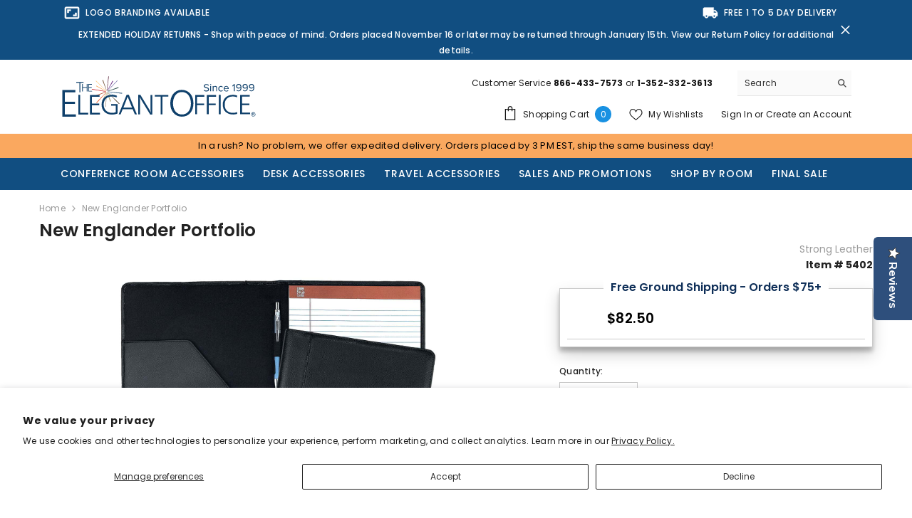

--- FILE ---
content_type: text/html; charset=utf-8
request_url: https://www.theelegantoffice.com/products/new-englander-portfolio/
body_size: 98912
content:
<!doctype html><html class="no-js" lang="en">
    <head> 
    

    <script type="text/javascript">
        var sbErrors = [];

        window.onerror = function(error, url, line) {
            sbErrors.push({
                errorMessage : error,
                lineNumber : line
            });
        };
    </script>
    <script>
var page_type = "product";
      
if (page_type.indexOf("collection") != -1)
    page_type = "collection";
else if (page_type.indexOf("product") != -1)
    page_type = "product";

      if(typeof(sb_index_jslazyload)=="undefined")
        sb_index_jslazyload = [ /cdn\.shopify\.com\/extensions/, /cdn\.shopify\.com\/s\/trekkie\.storefront/, /cdn\.shopify\.com\/shopifycloud\/boomerang/, /cdn\.shopify\.com\/shopifycloud\/consent-tracking-api\/v0\.1\/consent-tracking-api\.js/, /cdn\.shopify\.com\/shopifycloud\/shopify\/assets\/shop_events_listener/, /cdn\.shopify\.com\/shopifycloud\/shopify\/assets\/storefront\/features/, /cdn\.shopify\.com\/shopifycloud\/shopify\/assets\/storefront\/load_feature/, /cdn\.shopify\.com\/shopifycloud\/shopify_chat\/storefront\/shopifyChatV1\.js/, /cdn\.shopify\.com\/shopifycloud\/shopify\/assets\/storefront\/bars/, ]

      if(typeof(sb_collection_jslazyload)=="undefined")
        sb_collection_jslazyload = [ /cdn\.shopify\.com\/extensions/, /cdn\.shopify\.com\/s\/trekkie\.storefront/, /cdn\.shopify\.com\/shopifycloud\/boomerang/, /cdn\.shopify\.com\/shopifycloud\/consent-tracking-api\/v0\.1\/consent-tracking-api\.js/, /cdn\.shopify\.com\/shopifycloud\/shopify\/assets\/shop_events_listener/, /cdn\.shopify\.com\/shopifycloud\/shopify\/assets\/storefront\/features/, /cdn\.shopify\.com\/shopifycloud\/shopify\/assets\/storefront\/load_feature/, /cdn\.shopify\.com\/shopifycloud\/shopify_chat\/storefront\/shopifyChatV1\.js/, /cdn\.shopify\.com\/shopifycloud\/shopify\/assets\/storefront\/bars/, ]

      if(typeof(sb_product_jslazyload)=="undefined")
        sb_product_jslazyload = [ /cdn\.shopify\.com\/extensions/, /cdn\.shopify\.com\/s\/trekkie\.storefront/, /cdn\.shopify\.com\/shopifycloud\/boomerang/, /cdn\.shopify\.com\/shopifycloud\/consent-tracking-api\/v0\.1\/consent-tracking-api\.js/, /cdn\.shopify\.com\/shopifycloud\/shopify\/assets\/shop_events_listener/, /cdn\.shopify\.com\/shopifycloud\/shopify\/assets\/storefront\/features/, /cdn\.shopify\.com\/shopifycloud\/shopify\/assets\/storefront\/load_feature/, /cdn\.shopify\.com\/shopifycloud\/shopify_chat\/storefront\/shopifyChatV1\.js/, /cdn\.shopify\.com\/shopifycloud\/shopify\/assets\/storefront\/bars/, ]

if (page_type == 'index') {
    window.LAZYLOADURL = sb_index_jslazyload;
}

if (page_type == "collection") {
    window.LAZYLOADURL = sb_collection_jslazyload;
}

if (page_type == "product") {
    window.LAZYLOADURL = sb_product_jslazyload;
}

!function(t, e) {
    "object" == typeof exports && "undefined" != typeof module ? e(exports) : "function" == typeof define && define.amd ? define(["exports"], e) : e((t = "undefined" != typeof globalThis ? globalThis : t || self).sbscript = {})
}(this, (function(t) {
    "use strict";
    var e = "javascript/blocked"
      , r = {
        blacklist: window.LAZYLOADURL,
        whitelist: window.LAZYLOADEDURL
    }
      , n = {
        blacklisted: []
    }
      , i = function(t, n) {
        return t && (!n || n !== e) && (!r.blacklist || r.blacklist.some((function(e) {
            return e.test(t)
        }
        ))) && (!r.whitelist || r.whitelist.every((function(e) {
            return !e.test(t)
        }
        )))
    }
      , o = function(t) {
        var e = t.getAttribute("src");
        return r.blacklist && r.blacklist.every((function(t) {
            return !t.test(e)
        }
        )) || r.whitelist && r.whitelist.some((function(t) {
            return t.test(e)
        }
        ))
    }
      , c = []
      , l = []
      , a = []
      , s = new MutationObserver((function(t) {
        for (var r = 0; r < t.length; r++)
            for (var o = t[r].addedNodes, s = function(t) {
                var r = o[t];
                if (1 === r.nodeType && "LINK" === r.tagName && "stylesheet" == r.rel && c.push(r.href.split("?")[0]),
                1 === r.nodeType && "SCRIPT" === r.tagName) {
                    "" !== r.src && null !== r.src && l.push(r.src.split("?")[0]);
                    var s = r.src
                      , u = r.type;
                    if (!1,
                    i(s, u)) {
                        a.push(s),
                        n.blacklisted.push([r, r.type]),
                        r.type = e;
                        r.addEventListener("beforescriptexecute", (function t(n) {
                            r.getAttribute("type") === e && n.preventDefault(),
                            r.removeEventListener("beforescriptexecute", t)
                        }
                        )),
                        r.parentElement && r.parentElement.removeChild(r)
                    }
                }
            }, u = 0; u < o.length; u++) {
                s(u)
            }
    }
    ));
    function u(t, e) {
        var r = Object.keys(t);
        if (Object.getOwnPropertySymbols) {
            var n = Object.getOwnPropertySymbols(t);
            e && (n = n.filter((function(e) {
                return Object.getOwnPropertyDescriptor(t, e).enumerable
            }
            ))),
            r.push.apply(r, n)
        }
        return r
    }
    function p(t) {
        for (var e = 1; e < arguments.length; e++) {
            var r = null != arguments[e] ? arguments[e] : {};
            e % 2 ? u(Object(r), !0).forEach((function(e) {
                f(t, e, r[e])
            }
            )) : Object.getOwnPropertyDescriptors ? Object.defineProperties(t, Object.getOwnPropertyDescriptors(r)) : u(Object(r)).forEach((function(e) {
                Object.defineProperty(t, e, Object.getOwnPropertyDescriptor(r, e))
            }
            ))
        }
        return t
    }
    function f(t, e, r) {
        return e in t ? Object.defineProperty(t, e, {
            value: r,
            enumerable: !0,
            configurable: !0,
            writable: !0
        }) : t[e] = r,
        t
    }
    function d(t, e) {
        return function(t) {
            if (Array.isArray(t))
                return t
        }(t) || function(t, e) {
            var r = null == t ? null : "undefined" != typeof Symbol && t[Symbol.iterator] || t["@@iterator"];
            if (null == r)
                return;
            var n, i, o = [], c = !0, l = !1;
            try {
                for (r = r.call(t); !(c = (n = r.next()).done) && (o.push(n.value),
                !e || o.length !== e); c = !0)
                    ;
            } catch (t) {
                l = !0,
                i = t
            } finally {
                try {
                    c || null == r.return || r.return()
                } finally {
                    if (l)
                        throw i
                }
            }
            return o
        }(t, e) || b(t, e) || function() {
            throw new TypeError("Invalid attempt to destructure non-iterable instance.\nIn order to be iterable, non-array objects must have a [Symbol.iterator]() method.")
        }()
    }
    function y(t) {
        return function(t) {
            if (Array.isArray(t))
                return h(t)
        }(t) || function(t) {
            if ("undefined" != typeof Symbol && null != t[Symbol.iterator] || null != t["@@iterator"])
                return Array.from(t)
        }(t) || b(t) || function() {
            throw new TypeError("Invalid attempt to spread non-iterable instance.\nIn order to be iterable, non-array objects must have a [Symbol.iterator]() method.")
        }()
    }
    function b(t, e) {
        if (t) {
            if ("string" == typeof t)
                return h(t, e);
            var r = Object.prototype.toString.call(t).slice(8, -1);
            return "Object" === r && t.constructor && (r = t.constructor.name),
            "Map" === r || "Set" === r ? Array.from(t) : "Arguments" === r || /^(?:Ui|I)nt(?:8|16|32)(?:Clamped)?Array$/.test(r) ? h(t, e) : void 0
        }
    }
    function h(t, e) {
        (null == e || e > t.length) && (e = t.length);
        for (var r = 0, n = new Array(e); r < e; r++)
            n[r] = t[r];
        return n
    }
    s.observe(document.documentElement, {
        childList: !0,
        subtree: !0
    });
    var m = document.createElement
      , v = {
        src: Object.getOwnPropertyDescriptor(HTMLScriptElement.prototype, "src"),
        type: Object.getOwnPropertyDescriptor(HTMLScriptElement.prototype, "type")
    };
    document.createElement = function() {
        for (var t = arguments.length, r = new Array(t), n = 0; n < t; n++)
            r[n] = arguments[n];
        if ("script" !== r[0].toLowerCase())
            return m.bind(document).apply(void 0, r);
        var o = m.bind(document).apply(void 0, r);
        try {
            Object.defineProperties(o, {
                src: p(p({}, v.src), {}, {
                    set: function(t) {
                        i(t, o.type) && v.type.set.call(this, e),
                        v.src.set.call(this, t)
                    }
                }),
                type: p(p({}, v.type), {}, {
                    get: function() {
                        var t = v.type.get.call(this);
                        return t === e || i(this.src, t) ? null : t
                    },
                    set: function(t) {
                        var r = i(o.src, o.type) ? e : t;
                        v.type.set.call(this, r)
                    }
                })
            }),
            o.setAttribute = function(t, e) {
                "type" === t || "src" === t ? o[t] = e : HTMLScriptElement.prototype.setAttribute.call(o, t, e)
            }
        } catch (t) {
            console.warn("sbscript: unable to prevent script execution for script src ", o.src, ".\n", 'A likely cause would be because you are using a third-party browser extension that monkey patches the "document.createElement" function.')
        }
        return o
    }
    ;
    var w = new RegExp("[|\\{}()[\\]^$+*?.]","g");
    window.arr_injected_css = [],
    window.arr_injected_script = [],
    window.arr_blocked_script = [];
    t.unblock = function() {
        for (var t = arguments.length, i = new Array(t), u = 0; u < t; u++)
            i[u] = arguments[u];
        i.length < 1 ? (r.blacklist = [],
        r.whitelist = []) : (r.blacklist && (r.blacklist = r.blacklist.filter((function(t) {
            return i.every((function(e) {
                return "string" == typeof e ? !t.test(e) : e instanceof RegExp ? t.toString() !== e.toString() : void 0
            }
            ))
        }
        ))),
        r.whitelist && (r.whitelist = [].concat(y(r.whitelist), y(i.map((function(t) {
            if ("string" == typeof t) {
                var e = ".*" + t.replace(w, "\\$&") + ".*";
                if (r.whitelist.every((function(t) {
                    return t.toString() !== e.toString()
                }
                )))
                    return new RegExp(e)
            } else if (t instanceof RegExp && r.whitelist.every((function(e) {
                return e.toString() !== t.toString()
            }
            )))
                return t;
            return null
        }
        )).filter(Boolean)))));
        for (var p = document.querySelectorAll('script[type="'.concat(e, '"]')), f = 0; f < p.length; f++) {
            var b = p[f];
            o(b) && (n.blacklisted.push([b, "application/javascript"]),
            b.parentElement.removeChild(b))
        }
        var h = 0;
        y(n.blacklisted).forEach((function(t, e) {
            var r = d(t, 2)
              , i = r[0]
              , c = r[1];
            if (o(i)) {
                for (var l = document.createElement("script"), a = 0; a < i.attributes.length; a++) {
                    var s = i.attributes[a];
                    "src" !== s.name && "type" !== s.name && l.setAttribute(s.name, i.attributes[a].value)
                }
                "" != i.src && l.setAttribute("src", i.src),
                l.setAttribute("type", c || "application/javascript"),
                l.appendChild(document.createTextNode(i.text)),
                document.head.appendChild(l),
                n.blacklisted.splice(e - h, 1),
                h++
            }
        }
        )),
        r.blacklist && r.blacklist.length < 1 && s.disconnect(),
        window.arr_injected_css = c,
        window.arr_injected_script = l,
        window.arr_blocked_script = a
    }
    ,
    Object.defineProperty(t, "__esModule", {
        value: !0
    })
}
));

// window.onscroll = function(){
//     window.sbscript.unblock();
// };

window.addEventListener('mousemove', function(event) {
   window.sbscript.unblock();
});

window.addEventListener('touchstart', function(event) {
   window.sbscript.unblock();
}, false);

window.addEventListener('load', function(event) {
    setTimeout(()=>{
     window.sbscript.unblock();
    }
    , 5000);
});

</script>



 
        <meta charset="utf-8">
        <meta http-equiv="X-UA-Compatible" content="IE=edge">
        <meta name="viewport" content="width=device-width,initial-scale=1">
        <meta name="theme-color" content="">
        <link rel="canonical" href="https://www.theelegantoffice.com/products/new-englander-portfolio">
        <link rel="canonical" href="https://www.theelegantoffice.com/products/new-englander-portfolio" canonical-shop-url="https://www.theelegantoffice.com/"><link rel="shortcut icon" href="//www.theelegantoffice.com/cdn/shop/files/favicon_32x32.png?v=1713855196" type="image/png"><link rel="preconnect" href="https://cdn.shopify.com" crossorigin>
        <title>
            New Englander Portfolio
 &ndash; The Elegant Office</title>
        
            <meta name="description" content="This padfolio made from soft black split grain leather offers professional style and durability with leather pockets, pen loop, card slot, and writing pad.">
        
        

<meta property="og:site_name" content="The Elegant Office">
<meta property="og:url" content="https://www.theelegantoffice.com/products/new-englander-portfolio">
<meta property="og:title" content="New Englander Portfolio">
<meta property="og:type" content="product">
<meta property="og:description" content="This padfolio made from soft black split grain leather offers professional style and durability with leather pockets, pen loop, card slot, and writing pad."><meta property="og:image" content="http://www.theelegantoffice.com/cdn/shop/files/5402-0.jpg?v=1742890585">
  <meta property="og:image:secure_url" content="https://www.theelegantoffice.com/cdn/shop/files/5402-0.jpg?v=1742890585">
  <meta property="og:image:width" content="1200">
  <meta property="og:image:height" content="1200"><meta property="og:price:amount" content="82.50">
  <meta property="og:price:currency" content="USD"><meta name="twitter:site" content="@ElegantOffice"><meta name="twitter:card" content="summary_large_image">
<meta name="twitter:title" content="New Englander Portfolio">
<meta name="twitter:description" content="This padfolio made from soft black split grain leather offers professional style and durability with leather pockets, pen loop, card slot, and writing pad.">
      
        <script>window.performance && window.performance.mark && window.performance.mark('shopify.content_for_header.start');</script><meta id="shopify-digital-wallet" name="shopify-digital-wallet" content="/68696080700/digital_wallets/dialog">
<meta name="shopify-checkout-api-token" content="e12d5d86d48a601e319da5df4eda7659">
<meta id="in-context-paypal-metadata" data-shop-id="68696080700" data-venmo-supported="false" data-environment="production" data-locale="en_US" data-paypal-v4="true" data-currency="USD">
<link rel="alternate" type="application/json+oembed" href="https://www.theelegantoffice.com/products/new-englander-portfolio.oembed">
<script async="async" src="/checkouts/internal/preloads.js?locale=en-US"></script>
<link rel="preconnect" href="https://shop.app" crossorigin="anonymous">
<script async="async" src="https://shop.app/checkouts/internal/preloads.js?locale=en-US&shop_id=68696080700" crossorigin="anonymous"></script>
<script id="apple-pay-shop-capabilities" type="application/json">{"shopId":68696080700,"countryCode":"US","currencyCode":"USD","merchantCapabilities":["supports3DS"],"merchantId":"gid:\/\/shopify\/Shop\/68696080700","merchantName":"The Elegant Office","requiredBillingContactFields":["postalAddress","email","phone"],"requiredShippingContactFields":["postalAddress","email","phone"],"shippingType":"shipping","supportedNetworks":["visa","masterCard","amex","discover","elo","jcb"],"total":{"type":"pending","label":"The Elegant Office","amount":"1.00"},"shopifyPaymentsEnabled":true,"supportsSubscriptions":true}</script>
<script id="shopify-features" type="application/json">{"accessToken":"e12d5d86d48a601e319da5df4eda7659","betas":["rich-media-storefront-analytics"],"domain":"www.theelegantoffice.com","predictiveSearch":true,"shopId":68696080700,"locale":"en"}</script>
<script>var Shopify = Shopify || {};
Shopify.shop = "the-elegant-office.myshopify.com";
Shopify.locale = "en";
Shopify.currency = {"active":"USD","rate":"1.0"};
Shopify.country = "US";
Shopify.theme = {"name":"Ella-6.4.2-theme-source","id":144572776764,"schema_name":"Ella","schema_version":"6.4.2","theme_store_id":null,"role":"main"};
Shopify.theme.handle = "null";
Shopify.theme.style = {"id":null,"handle":null};
Shopify.cdnHost = "www.theelegantoffice.com/cdn";
Shopify.routes = Shopify.routes || {};
Shopify.routes.root = "/";</script>
<script type="module">!function(o){(o.Shopify=o.Shopify||{}).modules=!0}(window);</script>
<script>!function(o){function n(){var o=[];function n(){o.push(Array.prototype.slice.apply(arguments))}return n.q=o,n}var t=o.Shopify=o.Shopify||{};t.loadFeatures=n(),t.autoloadFeatures=n()}(window);</script>
<script>
  window.ShopifyPay = window.ShopifyPay || {};
  window.ShopifyPay.apiHost = "shop.app\/pay";
  window.ShopifyPay.redirectState = null;
</script>
<script id="shop-js-analytics" type="application/json">{"pageType":"product"}</script>
<script defer="defer" async type="module" src="//www.theelegantoffice.com/cdn/shopifycloud/shop-js/modules/v2/client.init-shop-cart-sync_DRRuZ9Jb.en.esm.js"></script>
<script defer="defer" async type="module" src="//www.theelegantoffice.com/cdn/shopifycloud/shop-js/modules/v2/chunk.common_Bq80O0pE.esm.js"></script>
<script type="module">
  await import("//www.theelegantoffice.com/cdn/shopifycloud/shop-js/modules/v2/client.init-shop-cart-sync_DRRuZ9Jb.en.esm.js");
await import("//www.theelegantoffice.com/cdn/shopifycloud/shop-js/modules/v2/chunk.common_Bq80O0pE.esm.js");

  window.Shopify.SignInWithShop?.initShopCartSync?.({"fedCMEnabled":true,"windoidEnabled":true});

</script>
<script>
  window.Shopify = window.Shopify || {};
  if (!window.Shopify.featureAssets) window.Shopify.featureAssets = {};
  window.Shopify.featureAssets['shop-js'] = {"shop-cart-sync":["modules/v2/client.shop-cart-sync_CY6GlUyO.en.esm.js","modules/v2/chunk.common_Bq80O0pE.esm.js"],"init-fed-cm":["modules/v2/client.init-fed-cm_rCPA2mwL.en.esm.js","modules/v2/chunk.common_Bq80O0pE.esm.js"],"shop-button":["modules/v2/client.shop-button_BbiiMs1V.en.esm.js","modules/v2/chunk.common_Bq80O0pE.esm.js"],"init-windoid":["modules/v2/client.init-windoid_CeH2ldPv.en.esm.js","modules/v2/chunk.common_Bq80O0pE.esm.js"],"init-shop-cart-sync":["modules/v2/client.init-shop-cart-sync_DRRuZ9Jb.en.esm.js","modules/v2/chunk.common_Bq80O0pE.esm.js"],"shop-cash-offers":["modules/v2/client.shop-cash-offers_DA_Qgce8.en.esm.js","modules/v2/chunk.common_Bq80O0pE.esm.js","modules/v2/chunk.modal_OrVZAp2A.esm.js"],"init-shop-email-lookup-coordinator":["modules/v2/client.init-shop-email-lookup-coordinator_Boi2XQpp.en.esm.js","modules/v2/chunk.common_Bq80O0pE.esm.js"],"shop-toast-manager":["modules/v2/client.shop-toast-manager_DFZ6KygB.en.esm.js","modules/v2/chunk.common_Bq80O0pE.esm.js"],"avatar":["modules/v2/client.avatar_BTnouDA3.en.esm.js"],"pay-button":["modules/v2/client.pay-button_Dggf_qxG.en.esm.js","modules/v2/chunk.common_Bq80O0pE.esm.js"],"init-customer-accounts-sign-up":["modules/v2/client.init-customer-accounts-sign-up_DBLY8aTL.en.esm.js","modules/v2/client.shop-login-button_DXWcN-dk.en.esm.js","modules/v2/chunk.common_Bq80O0pE.esm.js","modules/v2/chunk.modal_OrVZAp2A.esm.js"],"shop-login-button":["modules/v2/client.shop-login-button_DXWcN-dk.en.esm.js","modules/v2/chunk.common_Bq80O0pE.esm.js","modules/v2/chunk.modal_OrVZAp2A.esm.js"],"init-shop-for-new-customer-accounts":["modules/v2/client.init-shop-for-new-customer-accounts_C4srtWVy.en.esm.js","modules/v2/client.shop-login-button_DXWcN-dk.en.esm.js","modules/v2/chunk.common_Bq80O0pE.esm.js","modules/v2/chunk.modal_OrVZAp2A.esm.js"],"init-customer-accounts":["modules/v2/client.init-customer-accounts_B87wJPkU.en.esm.js","modules/v2/client.shop-login-button_DXWcN-dk.en.esm.js","modules/v2/chunk.common_Bq80O0pE.esm.js","modules/v2/chunk.modal_OrVZAp2A.esm.js"],"shop-follow-button":["modules/v2/client.shop-follow-button_73Y7kLC8.en.esm.js","modules/v2/chunk.common_Bq80O0pE.esm.js","modules/v2/chunk.modal_OrVZAp2A.esm.js"],"checkout-modal":["modules/v2/client.checkout-modal_cwDmpVG-.en.esm.js","modules/v2/chunk.common_Bq80O0pE.esm.js","modules/v2/chunk.modal_OrVZAp2A.esm.js"],"lead-capture":["modules/v2/client.lead-capture_BhKPkfCX.en.esm.js","modules/v2/chunk.common_Bq80O0pE.esm.js","modules/v2/chunk.modal_OrVZAp2A.esm.js"],"shop-login":["modules/v2/client.shop-login_DUQNAY7C.en.esm.js","modules/v2/chunk.common_Bq80O0pE.esm.js","modules/v2/chunk.modal_OrVZAp2A.esm.js"],"payment-terms":["modules/v2/client.payment-terms_vFzUuRO4.en.esm.js","modules/v2/chunk.common_Bq80O0pE.esm.js","modules/v2/chunk.modal_OrVZAp2A.esm.js"]};
</script>
<script>(function() {
  var isLoaded = false;
  function asyncLoad() {
    if (isLoaded) return;
    isLoaded = true;
    var urls = ["\/\/searchserverapi1.com\/widgets\/shopify\/init.js?a=7J2H7k1O7k\u0026shop=the-elegant-office.myshopify.com","https:\/\/d33a6lvgbd0fej.cloudfront.net\/script_tag\/secomapp.scripttag.js?shop=the-elegant-office.myshopify.com"];
    for (var i = 0; i < urls.length; i++) {
      var s = document.createElement('script');
      s.type = 'text/javascript';
      s.async = true;
      s.src = urls[i];
      var x = document.getElementsByTagName('script')[0];
      x.parentNode.insertBefore(s, x);
    }
  };
  if(window.attachEvent) {
    window.attachEvent('onload', asyncLoad);
  } else {
    window.addEventListener('load', asyncLoad, false);
  }
})();</script>
<script id="__st">var __st={"a":68696080700,"offset":-18000,"reqid":"464c0129-277e-4c9d-8172-fb4321fe8460-1763741593","pageurl":"www.theelegantoffice.com\/products\/new-englander-portfolio","u":"31bb7938c622","p":"product","rtyp":"product","rid":9422999388476};</script>
<script>window.ShopifyPaypalV4VisibilityTracking = true;</script>
<script id="captcha-bootstrap">!function(){'use strict';const t='contact',e='account',n='new_comment',o=[[t,t],['blogs',n],['comments',n],[t,'customer']],c=[[e,'customer_login'],[e,'guest_login'],[e,'recover_customer_password'],[e,'create_customer']],r=t=>t.map((([t,e])=>`form[action*='/${t}']:not([data-nocaptcha='true']) input[name='form_type'][value='${e}']`)).join(','),a=t=>()=>t?[...document.querySelectorAll(t)].map((t=>t.form)):[];function s(){const t=[...o],e=r(t);return a(e)}const i='password',u='form_key',d=['recaptcha-v3-token','g-recaptcha-response','h-captcha-response',i],f=()=>{try{return window.sessionStorage}catch{return}},m='__shopify_v',_=t=>t.elements[u];function p(t,e,n=!1){try{const o=window.sessionStorage,c=JSON.parse(o.getItem(e)),{data:r}=function(t){const{data:e,action:n}=t;return t[m]||n?{data:e,action:n}:{data:t,action:n}}(c);for(const[e,n]of Object.entries(r))t.elements[e]&&(t.elements[e].value=n);n&&o.removeItem(e)}catch(o){console.error('form repopulation failed',{error:o})}}const l='form_type',E='cptcha';function T(t){t.dataset[E]=!0}const w=window,h=w.document,L='Shopify',v='ce_forms',y='captcha';let A=!1;((t,e)=>{const n=(g='f06e6c50-85a8-45c8-87d0-21a2b65856fe',I='https://cdn.shopify.com/shopifycloud/storefront-forms-hcaptcha/ce_storefront_forms_captcha_hcaptcha.v1.5.2.iife.js',D={infoText:'Protected by hCaptcha',privacyText:'Privacy',termsText:'Terms'},(t,e,n)=>{const o=w[L][v],c=o.bindForm;if(c)return c(t,g,e,D).then(n);var r;o.q.push([[t,g,e,D],n]),r=I,A||(h.body.append(Object.assign(h.createElement('script'),{id:'captcha-provider',async:!0,src:r})),A=!0)});var g,I,D;w[L]=w[L]||{},w[L][v]=w[L][v]||{},w[L][v].q=[],w[L][y]=w[L][y]||{},w[L][y].protect=function(t,e){n(t,void 0,e),T(t)},Object.freeze(w[L][y]),function(t,e,n,w,h,L){const[v,y,A,g]=function(t,e,n){const i=e?o:[],u=t?c:[],d=[...i,...u],f=r(d),m=r(i),_=r(d.filter((([t,e])=>n.includes(e))));return[a(f),a(m),a(_),s()]}(w,h,L),I=t=>{const e=t.target;return e instanceof HTMLFormElement?e:e&&e.form},D=t=>v().includes(t);t.addEventListener('submit',(t=>{const e=I(t);if(!e)return;const n=D(e)&&!e.dataset.hcaptchaBound&&!e.dataset.recaptchaBound,o=_(e),c=g().includes(e)&&(!o||!o.value);(n||c)&&t.preventDefault(),c&&!n&&(function(t){try{if(!f())return;!function(t){const e=f();if(!e)return;const n=_(t);if(!n)return;const o=n.value;o&&e.removeItem(o)}(t);const e=Array.from(Array(32),(()=>Math.random().toString(36)[2])).join('');!function(t,e){_(t)||t.append(Object.assign(document.createElement('input'),{type:'hidden',name:u})),t.elements[u].value=e}(t,e),function(t,e){const n=f();if(!n)return;const o=[...t.querySelectorAll(`input[type='${i}']`)].map((({name:t})=>t)),c=[...d,...o],r={};for(const[a,s]of new FormData(t).entries())c.includes(a)||(r[a]=s);n.setItem(e,JSON.stringify({[m]:1,action:t.action,data:r}))}(t,e)}catch(e){console.error('failed to persist form',e)}}(e),e.submit())}));const S=(t,e)=>{t&&!t.dataset[E]&&(n(t,e.some((e=>e===t))),T(t))};for(const o of['focusin','change'])t.addEventListener(o,(t=>{const e=I(t);D(e)&&S(e,y())}));const B=e.get('form_key'),M=e.get(l),P=B&&M;t.addEventListener('DOMContentLoaded',(()=>{const t=y();if(P)for(const e of t)e.elements[l].value===M&&p(e,B);[...new Set([...A(),...v().filter((t=>'true'===t.dataset.shopifyCaptcha))])].forEach((e=>S(e,t)))}))}(h,new URLSearchParams(w.location.search),n,t,e,['guest_login'])})(!0,!0)}();</script>
<script integrity="sha256-52AcMU7V7pcBOXWImdc/TAGTFKeNjmkeM1Pvks/DTgc=" data-source-attribution="shopify.loadfeatures" defer="defer" src="//www.theelegantoffice.com/cdn/shopifycloud/storefront/assets/storefront/load_feature-81c60534.js" crossorigin="anonymous"></script>
<script crossorigin="anonymous" defer="defer" src="//www.theelegantoffice.com/cdn/shopifycloud/storefront/assets/shopify_pay/storefront-65b4c6d7.js?v=20250812"></script>
<script data-source-attribution="shopify.dynamic_checkout.dynamic.init">var Shopify=Shopify||{};Shopify.PaymentButton=Shopify.PaymentButton||{isStorefrontPortableWallets:!0,init:function(){window.Shopify.PaymentButton.init=function(){};var t=document.createElement("script");t.src="https://www.theelegantoffice.com/cdn/shopifycloud/portable-wallets/latest/portable-wallets.en.js",t.type="module",document.head.appendChild(t)}};
</script>
<script data-source-attribution="shopify.dynamic_checkout.buyer_consent">
  function portableWalletsHideBuyerConsent(e){var t=document.getElementById("shopify-buyer-consent"),n=document.getElementById("shopify-subscription-policy-button");t&&n&&(t.classList.add("hidden"),t.setAttribute("aria-hidden","true"),n.removeEventListener("click",e))}function portableWalletsShowBuyerConsent(e){var t=document.getElementById("shopify-buyer-consent"),n=document.getElementById("shopify-subscription-policy-button");t&&n&&(t.classList.remove("hidden"),t.removeAttribute("aria-hidden"),n.addEventListener("click",e))}window.Shopify?.PaymentButton&&(window.Shopify.PaymentButton.hideBuyerConsent=portableWalletsHideBuyerConsent,window.Shopify.PaymentButton.showBuyerConsent=portableWalletsShowBuyerConsent);
</script>
<script>
  function portableWalletsCleanup(e){e&&e.src&&console.error("Failed to load portable wallets script "+e.src);var t=document.querySelectorAll("shopify-accelerated-checkout .shopify-payment-button__skeleton, shopify-accelerated-checkout-cart .wallet-cart-button__skeleton"),e=document.getElementById("shopify-buyer-consent");for(let e=0;e<t.length;e++)t[e].remove();e&&e.remove()}function portableWalletsNotLoadedAsModule(e){e instanceof ErrorEvent&&"string"==typeof e.message&&e.message.includes("import.meta")&&"string"==typeof e.filename&&e.filename.includes("portable-wallets")&&(window.removeEventListener("error",portableWalletsNotLoadedAsModule),window.Shopify.PaymentButton.failedToLoad=e,"loading"===document.readyState?document.addEventListener("DOMContentLoaded",window.Shopify.PaymentButton.init):window.Shopify.PaymentButton.init())}window.addEventListener("error",portableWalletsNotLoadedAsModule);
</script>

<script type="module" src="https://www.theelegantoffice.com/cdn/shopifycloud/portable-wallets/latest/portable-wallets.en.js" onError="portableWalletsCleanup(this)" crossorigin="anonymous"></script>
<script nomodule>
  document.addEventListener("DOMContentLoaded", portableWalletsCleanup);
</script>

<script id='scb4127' type='text/javascript' async='' src='https://www.theelegantoffice.com/cdn/shopifycloud/privacy-banner/storefront-banner.js'></script><link id="shopify-accelerated-checkout-styles" rel="stylesheet" media="screen" href="https://www.theelegantoffice.com/cdn/shopifycloud/portable-wallets/latest/accelerated-checkout-backwards-compat.css" crossorigin="anonymous">
<style id="shopify-accelerated-checkout-cart">
        #shopify-buyer-consent {
  margin-top: 1em;
  display: inline-block;
  width: 100%;
}

#shopify-buyer-consent.hidden {
  display: none;
}

#shopify-subscription-policy-button {
  background: none;
  border: none;
  padding: 0;
  text-decoration: underline;
  font-size: inherit;
  cursor: pointer;
}

#shopify-subscription-policy-button::before {
  box-shadow: none;
}

      </style>
<script id="sections-script" data-sections="header" defer="defer" src="//www.theelegantoffice.com/cdn/shop/t/2/compiled_assets/scripts.js?13569"></script>
<script>window.performance && window.performance.mark && window.performance.mark('shopify.content_for_header.end');</script>

        <style>
    @import url('https://fonts.googleapis.com/css?family=Poppins:300,300i,400,400i,500,500i,600,600i,700,700i,800,800i&display=swap');
                

          
                    
          
    

    :root {
        /* Settings Body */
        
            --font-body-family: Poppins;
        
        --font-body-size: 12px;
        --font-body-weight: 400;
        --body-line-height: 22px;
        --body-letter-spacing: .02em;

        /* Settings Heading */
        
            --font-heading-family: Poppins;
        
        --font-heading-size: 14px;
        --font-heading-weight: 500;
        --font-heading-style: normal;
        --heading-line-height: 24px;
        --heading-letter-spacing: .05em;
        --heading-text-transform: uppercase;
        --heading-border-height: 2px;

        /* Settings Navigation */
        /* Menu Lv1 */
        
            --font-menu-lv1-family: Poppins;
        
        --font-menu-lv1-size: 14px;
        --font-menu-lv1-weight: 500;
        --menu-lv1-line-height: 22px;
        --menu-lv1-letter-spacing: .05em;
        --menu-lv1-text-transform: uppercase;

        /* Menu Lv2 */
        
            --font-menu-lv2-family: Poppins;
        
        --font-menu-lv2-size: 12px;
        --font-menu-lv2-weight: 400;
        --menu-lv2-line-height: 22px;
        --menu-lv2-letter-spacing: .02em;
        --menu-lv2-text-transform: capitalize;

        /* Menu Lv3 */
        
            --font-menu-lv3-family: Poppins;
        
        --font-menu-lv3-size: 12px;
        --font-menu-lv3-weight: 400;
        --menu-lv3-line-height: 22px;
        --menu-lv3-letter-spacing: .02em;
        --menu-lv3-text-transform: capitalize;

        /* Mega Menu Lv2 */
        
            --font-mega-menu-lv2-family: Poppins;
        
        --font-mega-menu-lv2-size: 14px;
        --font-mega-menu-lv2-weight: 600;
        --font-mega-menu-lv2-style: normal;
        --mega-menu-lv2-line-height: 22px;
        --mega-menu-lv2-letter-spacing: .02em;
        --mega-menu-lv2-text-transform: uppercase;

        /* Mega Menu Lv3 */
        
            --font-mega-menu-lv3-family: Poppins;
        
        --font-mega-menu-lv3-size: 14px;
        --font-mega-menu-lv3-weight: 400;
        --mega-menu-lv3-line-height: 22px;
        --mega-menu-lv3-letter-spacing: .02em;
        --mega-menu-lv3-text-transform: capitalize;

        /* Product Card Title */--product-title-font: Poppins;--product-title-font-size : 14px;
        --product-title-font-weight : 400;
        --product-title-line-height: 22px;
        --product-title-letter-spacing: .02em;
        --product-title-line-text : 2;
        --product-title-text-transform : capitalize;
        --product-title-margin-bottom: 10px;

        /* Product Card Vendor */--product-vendor-font: Poppins;--product-vendor-font-size : 12px;
        --product-vendor-font-weight : 400;
        --product-vendor-font-style : normal;
        --product-vendor-line-height: 22px;
        --product-vendor-letter-spacing: .02em;
        --product-vendor-text-transform : uppercase;
        --product-vendor-margin-bottom: 0px;

        /* Product Card Price */--product-price-font: Poppins;--product-price-font-size : 14px;
        --product-price-font-weight : 600;
        --product-price-line-height: 22px;
        --product-price-letter-spacing: .02em;
        --product-price-margin-top: 0px;
        --product-price-margin-bottom: 13px;

        /* Product Card Badge */--badge-font: Poppins;--badge-font-size : 14px;
        --badge-font-weight : 400;
        --badge-text-transform : capitalize;
        --badge-letter-spacing: .02em;
        --badge-line-height: 20px;
        --badge-border-radius: 0px;
        --badge-padding-top: 0px;
        --badge-padding-bottom: 0px;
        --badge-padding-left-right: 8px;
        --badge-postion-top: 0px;
        --badge-postion-left-right: 0px;

        /* Product Quickview */
        --product-quickview-font-size : 14px;
        --product-quickview-line-height: 23px;
        --product-quickview-border-radius: 1px;
        --product-quickview-padding-top: 0px;
        --product-quickview-padding-bottom: 0px;
        --product-quickview-padding-left-right: 7px;
        --product-quickview-sold-out-product: #e95144;--product-quickview-box-shadow: none;/* Blog Card Tile */--blog-title-font: Poppins;--blog-title-font-size : 20px;
        --blog-title-font-weight : 700;
        --blog-title-line-height: 29px;
        --blog-title-letter-spacing: .09em;
        --blog-title-text-transform : uppercase;

        /* Blog Card Info (Date, Author) */--blog-info-font: Poppins;--blog-info-font-size : 14px;
        --blog-info-font-weight : 400;
        --blog-info-line-height: 20px;
        --blog-info-letter-spacing: .02em;
        --blog-info-text-transform : uppercase;

        /* Button 1 */--btn-1-font-family: Poppins;--btn-1-font-size: 14px;
        --btn-1-font-weight: 700;
        --btn-1-text-transform: uppercase;
        --btn-1-line-height: 22px;
        --btn-1-letter-spacing: .05em;
        --btn-1-text-align: center;
        --btn-1-border-radius: 0px;
        --btn-1-border-width: 1px;
        --btn-1-border-style: solid;
        --btn-1-padding-top: 10px;
        --btn-1-padding-bottom: 10px;
        --btn-1-horizontal-length: 0px;
        --btn-1-vertical-length: 0px;
        --btn-1-blur-radius: 0px;
        --btn-1-spread: 0px;
        
        
        
          --btn-1-all-bg-opacity-hover: rgba(0, 0, 0, 0.5);
        
        
            --btn-1-inset: ;
        

        /* Button 2 */--btn-2-font-family: Poppins;--btn-2-font-size: 18px;
        --btn-2-font-weight: 700;
        --btn-2-text-transform: uppercase;
        --btn-2-line-height: 23px;
        --btn-2-letter-spacing: .05em;
        --btn-2-text-align: right;
        --btn-2-border-radius: 6px;
        --btn-2-border-width: 1px;
        --btn-2-border-style: solid;
        --btn-2-padding-top: 20px;
        --btn-2-padding-bottom: 20px;
        --btn-2-horizontal-length: 4px;
        --btn-2-vertical-length: 4px;
        --btn-2-blur-radius: 7px;
        --btn-2-spread: 0px;
        
        
          --btn-2-all-bg-opacity: rgba(25, 145, 226, 0.5);
        
        
          --btn-2-all-bg-opacity-hover: rgba(0, 0, 0, 0.5);
        
        
            --btn-2-inset: ;
        

        /* Button 3 */--btn-3-font-family: Poppins;--btn-3-font-size: 14px;
        --btn-3-font-weight: 700;
        --btn-3-text-transform: uppercase;
        --btn-3-line-height: 22px;
        --btn-3-letter-spacing: .05em;
        --btn-3-text-align: center;
        --btn-3-border-radius: 0px;
        --btn-3-border-width: 1px;
        --btn-3-border-style: solid;
        --btn-3-padding-top: 10px;
        --btn-3-padding-bottom: 10px;
        --btn-3-horizontal-length: 0px;
        --btn-3-vertical-length: 0px;
        --btn-3-blur-radius: 0px;
        --btn-3-spread: 0px;
        
        
          --btn-3-all-bg-opacity: rgba(0, 0, 0, 0.1);
        
        
          --btn-3-all-bg-opacity-hover: rgba(0, 0, 0, 0.1);
        

        
            --btn-3-inset: ;
        

        /* Footer Heading */--footer-heading-font-family: Poppins;--footer-heading-font-size : 15px;
        --footer-heading-font-weight : 600;
        --footer-heading-line-height : 22px;
        --footer-heading-letter-spacing : .05em;
        --footer-heading-text-transform : uppercase;

        /* Footer Link */--footer-link-font-family: Poppins;--footer-link-font-size : 12px;
        --footer-link-font-weight : 400;
        --footer-link-line-height : 28px;
        --footer-link-letter-spacing : .02em;
        --footer-link-text-transform : capitalize;

        /* Page Title */
        
            --font-page-title-family: Poppins;
        
        --font-page-title-size: 20px;
        --font-page-title-weight: 700;
        --font-page-title-style: normal;
        --page-title-line-height: 20px;
        --page-title-letter-spacing: .05em;
        --page-title-text-transform: uppercase;

        /* Font Product Tab Title */
        --font-tab-type-1: Poppins;
        --font-tab-type-2: Poppins;

        /* Text Size */
        --text-size-font-size : 10px;
        --text-size-font-weight : 400;
        --text-size-line-height : 22px;
        --text-size-letter-spacing : 0;
        --text-size-text-transform : uppercase;
        --text-size-color : #787878;

        /* Font Weight */
        --font-weight-normal: 400;
        --font-weight-medium: 500;
        --font-weight-semibold: 600;
        --font-weight-bold: 700;
        --font-weight-bolder: 800;
        --font-weight-black: 900;

        /* Radio Button */
        --form-label-checkbox-before-bg: #fff;
        --form-label-checkbox-before-border: #cecece;
        --form-label-checkbox-before-bg-checked: #000;

        /* Conatiner */
        --header-custom-width-container: 1600px;
        --body-custom-width-container: 1600px;
        --footer-custom-width-container: 1600px;

        /* Layout Boxed */
        --color-background-layout-boxed: #f8f8f8;/* Arrow */
        --position-horizontal-slick-arrow: 0;

        /* General Color*/
        --color-text: #232323;
        --color-text2: #969696;
        --color-global: #232323;
        --color-white: #FFFFFF;
        --color-grey: #868686;
        --color-black: #202020;
        --color-base-text-rgb: 35, 35, 35;
        --color-base-text2-rgb: 150, 150, 150;
        --color-background: #ffffff;
        --color-background-rgb: 255, 255, 255;
        --color-background-overylay: rgba(255, 255, 255, 0.9);
        --color-base-accent-text: ;
        --color-base-accent-1: ;
        --color-base-accent-2: ;
        --color-link: #232323;
        --color-link-hover: #232323;
        --color-error: #D93333;
        --color-error-bg: #FCEEEE;
        --color-success: #5A5A5A;
        --color-success-bg: #DFF0D8;
        --color-info: #202020;
        --color-info-bg: #FFF2DD;
        --color-link-underline: rgba(35, 35, 35, 0.5);

        --color-breadcrumb: #999999;
        --colors-breadcrumb-hover: #232323;
        --colors-breadcrumb-active: #999999;

        --border-global: #e6e6e6;
        --bg-global: #fafafa;

        --bg-planceholder: #fafafa;

        --color-warning: #fff;
        --bg-warning: #e0b252;

        --color-background-10 : #e9e9e9;
        --color-background-20 : #d3d3d3;
        --color-background-30 : #bdbdbd;
        --color-background-50 : #919191;
        --color-background-global : #919191;

        /* Arrow Color */
        --arrow-color: #323232;
        --arrow-background-color: #fff;
        --arrow-border-color: #ccc;
        --arrow-color-hover: #323232;
        --arrow-background-color-hover: #f8f8f8;
        --arrow-border-color-hover: #f8f8f8;

        --arrow-width: 35px;
        --arrow-height: 35px;
        --arrow-size: px;
        --arrow-size-icon: 17px;
        --arrow-border-radius: 50%;
        --arrow-border-width: 1px;

        /* Pagination Color */
        --pagination-item-color: #3c3c3c;
        --pagination-item-color-active: #3c3c3c;
        --pagination-item-bg-color: 
        #fff;
        --pagination-item-bg-color-active: #fff;
        --pagination-item-border-color: #fff;
        --pagination-item-border-color-active: #ffffff;

        --pagination-arrow-color: #3c3c3c;
        --pagination-arrow-color-active: #3c3c3c;
        --pagination-arrow-bg-color: #fff;
        --pagination-arrow-bg-color-active: #fff;
        --pagination-arrow-border-color: #fff;
        --pagination-arrow-border-color-active: #fff;

        /* Dots Color */
        --dots-color: transparent;
        --dots-border-color: #323232;
        --dots-color-active: #323232;
        --dots-border-color-active: #323232;
        --dots-style2-background-opacity: #00000050;
        --dots-width: 12px;
        --dots-height: 12px;

        /* Button Color */
        --btn-1-color: #FFFFFF;
        --btn-1-bg: #232323;
        --btn-1-border: #232323;
        --btn-1-color-hover: #232323;
        --btn-1-bg-hover: #ffffff;
        --btn-1-border-hover: #232323;

        --btn-2-color: #232323;
        --btn-2-bg: #FFFFFF;
        --btn-2-border: #727272;
        --btn-2-color-hover: #FFFFFF;
        --btn-2-bg-hover: #232323;
        --btn-2-border-hover: #232323;

        --btn-3-color: #FFFFFF;
        --btn-3-bg: #e9514b;
        --btn-3-border: #e9514b;
        --btn-3-color-hover: #ffffff;
        --btn-3-bg-hover: #e9514b;
        --btn-3-border-hover: #e9514b;

        --anchor-transition: all ease .3s;
        --bg-white: #ffffff;
        --bg-black: #000000;
        --bg-grey: #808080;
        --icon: var(--color-text);
        --text-cart: #3c3c3c;
        --duration-short: 100ms;
        --duration-default: 350ms;
        --duration-long: 500ms;

        --form-input-bg: #ffffff;
        --form-input-border: #c7c7c7;
        --form-input-color: #232323;;
        --form-input-placeholder: #868686;
        --form-label: #232323;

        --new-badge-color: #232323;
        --new-badge-bg: #FFFFFF;
        --sale-badge-color: #ffffff;
        --sale-badge-bg: #e95144;
        --sold-out-badge-color: #ffffff;
        --sold-out-badge-bg: #c1c1c1;
        --custom-badge-color: #ffffff;
        --custom-badge-bg: #ffbb49;
        --bundle-badge-color: #ffffff;
        --bundle-badge-bg: #232323;
        
        --product-title-color : #232323;
        --product-title-color-hover : #232323;
        --product-vendor-color : #969696;
        --product-price-color : #232323;
        --product-sale-price-color : #e95144;
        --product-compare-price-color : #969696;
        --product-review-full-color : #000000;
        --product-review-empty-color : #A4A4A4;
        --product-swatch-border : #cbcbcb;
        --product-swatch-border-active : #232323;
        --product-swatch-width : 40px;
        --product-swatch-height : 40px;
        --product-swatch-border-radius : 0px;
        --product-swatch-color-width : 40px;
        --product-swatch-color-height : 40px;
        --product-swatch-color-border-radius : 20px;
        --product-wishlist-color : #000000;
        --product-wishlist-bg : #ffffff;
        --product-wishlist-border : transparent;
        --product-wishlist-color-added : #ffffff;
        --product-wishlist-bg-added : #000000;
        --product-wishlist-border-added : transparent;
        --product-compare-color : #000000;
        --product-compare-bg : #FFFFFF;
        --product-compare-color-added : #D12442;
        --product-compare-bg-added : #FFFFFF;
        --product-hot-stock-text-color : #d62828;
        --product-quick-view-color : #000000;
        --product-cart-image-fit : contain;
        --product-title-variant-font-size: 16px;

        
          --product-quick-view-bg : #FFFFFF;
        
        --product-quick-view-bg-above-button: rgba(255, 255, 255, 0.7);
        --product-quick-view-color-hover : #FFFFFF;
        --product-quick-view-bg-hover : #000000;

        --product-action-color : #232323;       
        --product-action-bg : #ffffff;
        --product-action-border : #000000;
        --product-action-color-hover : #FFFFFF;
        --product-action-bg-hover : #232323;
        --product-action-border-hover : #232323;

        /* Multilevel Category Filter */
        --color-label-multiLevel-categories: #232323;
        --bg-label-multiLevel-categories: #fff;
        --color-button-multiLevel-categories: #fff;
        --bg-button-multiLevel-categories: #ff8b21;
        --border-button-multiLevel-categories: transparent;
        --hover-color-button-multiLevel-categories: #fff;
        --hover-bg-button-multiLevel-categories: #ff8b21;

        --w-product-swatch-custom: 30px;
        --h-product-swatch-custom: 30px;
        --w-product-swatch-custom-mb: 20px;
        --h-product-swatch-custom-mb: 20px;
        --font-size-product-swatch-more: 12px;

        --swatch-border : #cbcbcb;
        --swatch-border-active : #232323;

        --variant-size: #232323;
        --variant-size-border: #e7e7e7;
        --variant-size-bg: #ffffff;
        --variant-size-hover: #ffffff;
        --variant-size-border-hover: #232323;
        --variant-size-bg-hover: #232323;

        --variant-bg : #ffffff;
        --variant-color : #232323;
        --variant-bg-active : #ffffff;
        --variant-color-active : #232323;

        /* Font Size Text Social */
        --fontsize-text-social: 12px;
        
        /* Sidebar Animation */
        --page-content-distance: 64px;
        --sidebar-content-distance: 40px;
        --button-transition-ease: cubic-bezier(.25,.46,.45,.94);

        /* Loading Spinner Color */
        --spinner-top-color: #fc0;
        --spinner-right-color: #4dd4c6;
        --spinner-bottom-color: #f00;
        --spinner-left-color: #f6f6f6;

        /* Product Card Marquee */
        --product-marquee-background-color: ;
        --product-marquee-text-color: #FFFFFF;
        --product-marquee-text-size: 14px;
        --product-marquee-text-mobile-size: 14px;
        --product-marquee-text-weight: 400;
        --product-marquee-text-transform: none;
        --product-marquee-text-style: italic;
        --product-marquee-speed: ;  
        --product-marquee-line-height: calc(var(--product-marquee-text-mobile-size) * 1.5);
    }
</style>
        <link href="//www.theelegantoffice.com/cdn/shop/t/2/assets/base.css?v=56329759312490561891761294363" rel="stylesheet" type="text/css" media="all" />
<link href="//www.theelegantoffice.com/cdn/shop/t/2/assets/animated.css?v=148115086749542290991722515706" rel="stylesheet" type="text/css" media="all" />
<link href="//www.theelegantoffice.com/cdn/shop/t/2/assets/component-card.css?v=31592862186455368431676644061" rel="stylesheet" type="text/css" media="all" />
<link href="//www.theelegantoffice.com/cdn/shop/t/2/assets/component-loading-overlay.css?v=170491267859233445071676546942" rel="stylesheet" type="text/css" media="all" />
<link href="//www.theelegantoffice.com/cdn/shop/t/2/assets/component-loading-banner.css?v=167051128757171055331676546942" rel="stylesheet" type="text/css" media="all" />
<link href="//www.theelegantoffice.com/cdn/shop/t/2/assets/component-quick-cart.css?v=126996619163600602561676546944" rel="stylesheet" type="text/css" media="all" />
<link rel="stylesheet" href="//www.theelegantoffice.com/cdn/shop/t/2/assets/vendor.css?v=78749916314843924501746095049" media="print" onload="this.media='all'">
<noscript><link href="//www.theelegantoffice.com/cdn/shop/t/2/assets/vendor.css?v=78749916314843924501746095049" rel="stylesheet" type="text/css" media="all" /></noscript>


<link rel="stylesheet" href="//www.theelegantoffice.com/cdn/shop/t/2/assets/component-newsletter.css?v=54058530822278129331676546943" media="print" onload="this.media='all'">
<link rel="stylesheet" href="//www.theelegantoffice.com/cdn/shop/t/2/assets/component-slider.css?v=37888473738646685221676546945" media="print" onload="this.media='all'">
<link rel="stylesheet" href="//www.theelegantoffice.com/cdn/shop/t/2/assets/component-list-social.css?v=102044711114163579551676546942" media="print" onload="this.media='all'"><link rel="stylesheet" href="//www.theelegantoffice.com/cdn/shop/t/2/assets/component-predictive-search.css?v=50559763183045526481676546943" media="print" onload="this.media='all'"><noscript><link href="//www.theelegantoffice.com/cdn/shop/t/2/assets/component-newsletter.css?v=54058530822278129331676546943" rel="stylesheet" type="text/css" media="all" /></noscript>
<noscript><link href="//www.theelegantoffice.com/cdn/shop/t/2/assets/component-slider.css?v=37888473738646685221676546945" rel="stylesheet" type="text/css" media="all" /></noscript>
<noscript><link href="//www.theelegantoffice.com/cdn/shop/t/2/assets/component-list-social.css?v=102044711114163579551676546942" rel="stylesheet" type="text/css" media="all" /></noscript>
        <script src="//www.theelegantoffice.com/cdn/shop/t/2/assets/vendor.js?v=50823196851932006391676546949" type="text/javascript"></script>
<script src="//www.theelegantoffice.com/cdn/shop/t/2/assets/global.js?v=112528756842101481471717671584" type="text/javascript"></script>
<script src="//www.theelegantoffice.com/cdn/shop/t/2/assets/lazysizes.min.js?v=122719776364282065531676546947" type="text/javascript"></script>
<script src="//www.theelegantoffice.com/cdn/shop/t/2/assets/predictive-search.js?v=31478391494289611481741327592" defer="defer"></script>

<script>
    window.lazySizesConfig = window.lazySizesConfig || {};
    lazySizesConfig.loadMode = 1;
    window.lazySizesConfig.init = false;
    lazySizes.init();

    window.rtl_slick = false;
    window.mobile_menu = 'custom';
    window.money_format = '${{amount}}';
    window.shop_currency = 'USD';
    window.show_multiple_currencies = false;
    window.routes = {
        root: '',
        cart: '/cart',
        cart_add_url: '/cart/add',
        cart_change_url: '/cart/change',
        cart_update_url: '/cart/update',
        collection_all: '/collections/all',
        predictive_search_url: '/search/suggest',
        search_url: '/search'
    }; 
    window.button_load_more = {
        default: `Show more`,
        loading: `Loading...`,
        view_all: `View All Collection`,
        no_more: `No More Product`
    };
    window.after_add_to_cart = {
        type: 'cart',
        message: `is added to your shopping cart.`
    };
    window.quick_shop = {
        show: false,
        see_details: `View Full Details`,
    };
    window.quick_cart = {
        show: false
    };
    window.cartStrings = {
        error: `There was an error while updating your cart. Please try again.`,
        quantityError: `You can only add [quantity] of this item to your cart.`,
        addProductOutQuantity: `You can only add [maxQuantity] of this product to your cart`,
        addProductOutQuantity2: `The quantity of this product is insufficient.`,
        cartErrorMessage: `Translation missing: en.sections.cart.cart_quantity_error_prefix`,
        soldoutText: `sold out`,
        alreadyText: `all`,
    };
    window.variantStrings = {
        addToCart: `Add to cart`,
        addingToCart: `Adding to cart...`,
        addedToCart: `Added to cart`,
        submit: `Submit`,
        soldOut: `Sold out`,
        unavailable: `Please select debossing or full color`,
        soldOut_message: `This variant is sold out!`,
        unavailable_message: `This variant is unavailable!`,
        addToCart_message: `You must select at least one products to add!`,
        select: `Select Options`,
        // preOrder: `Add to Cart`,
        preOrder: `Add to cart`,
        add: `Add`
    };
    window.inventory_text = {
        hotStock: `Hurry up! only [inventory] left`,
        hotStock2: `Please hurry! Only [inventory] left in stock`,
        warningQuantity: `Maximum quantity: [inventory]`,
        inStock: `In Stock`,
        outOfStock: `Out Of Stock`,
        manyInStock: `Many In Stock`,
        show_options: `Show Variants`,
        hide_options: `Hide Variants`,
        adding : `Adding`,
        thank_you : `Thank You`,
        add_more : `Add More`,
        cart_feedback : `Added`
    };
    
    
        window.notify_me = {
            show: true,
            mail: `example@domain.com`,
            subject: `Out Of Stock Notification from Halothemes Store`,
            label: `Shopify`,
            success: `Thanks! We&#39;ve received your request and will respond shortly when this product / variant becomes available!`,
            error: `Please use a valid email address, such as john@example.com.`,
            button: `Notify me`
        };
    
    
    window.compare = {
        show: false,
        add: `Add To Compare`,
        added: `Added To Compare`,
        message: `You must select at least two products to compare!`
    };
    window.wishlist = {
        show: true,
        add: `Add to wishlist`,
        added: `Added to wishlist`,
        empty: `No product is added to your wishlist`,
        continue_shopping: `Continue Shopping`
    };
    window.pagination = {
        style: 1,
        next: `Next`,
        prev: `Prev`
    }
    window.review = {
        show: false,
        show_quick_view: true
    };
    window.countdown = {
        text: `Limited-Time Offers, End in:`,
        day: `D`,
        hour: `H`,
        min: `M`,
        sec: `S`,
        day_2: `Days`,
        hour_2: `Hours`,
        min_2: `Mins`,
        sec_2: `Secs`,
        days: `Days`,
        hours: `Hours`,
        mins: `Mins`,
        secs: `Secs`,
        d: `d`,
        h: `h`,
        m: `m`,
        s: `s`
    };
    window.customer_view = {
        text: `[number] customers are viewing this product`
    };

    
        window.arrows = {
            icon_next: `<button type="button" class="slick-next" aria-label="Next"><svg xmlns="http://www.w3.org/2000/svg" viewBox="0 0 24 24"><path d="M 7.75 1.34375 L 6.25 2.65625 L 14.65625 12 L 6.25 21.34375 L 7.75 22.65625 L 16.75 12.65625 L 17.34375 12 L 16.75 11.34375 Z"></path></svg></button>`,
            icon_prev: `<button type="button" class="slick-prev" aria-label="Previous"><svg xmlns="http://www.w3.org/2000/svg" viewBox="0 0 24 24"><path d="M 7.75 1.34375 L 6.25 2.65625 L 14.65625 12 L 6.25 21.34375 L 7.75 22.65625 L 16.75 12.65625 L 17.34375 12 L 16.75 11.34375 Z"></path></svg></button>`
        }
    

    window.dynamic_browser_title = {
        show: false,
        text: 'Come back ⚡'
    };
    
    window.show_more_btn_text = {
        show_more: `Show More`,
        show_less: `Show Less`,
        show_all: `Show All`,
    };

    function getCookie(cname) {
        let name = cname + "=";
        let decodedCookie = decodeURIComponent(document.cookie);
        let ca = decodedCookie.split(';');
        for(let i = 0; i <ca.length; i++) {
          let c = ca[i];
          while (c.charAt(0) == ' ') {
            c = c.substring(1);
          }
          if (c.indexOf(name) == 0) {
            return c.substring(name.length, c.length);
          }
        }
        return "";
    }
    
    const cookieAnnouncemenClosed = getCookie('announcement');
    window.announcementClosed = cookieAnnouncemenClosed === 'closed'
</script>

        <script>document.documentElement.className = document.documentElement.className.replace('no-js', 'js');</script>
<!-- teeinblue scripts. DON'T MODIFY!!! -->
<script>
window.teeinblueShop = {
  shopCurrency: "USD",
};
</script>









<script id="teeinblue-product-data">
window.TeeInBlueCampaign = {
  
  isTeeInBlueProduct: false,
  productId: 9422999388476,
};
</script>


<!-- teeinblue scripts end. -->


      <script type="text/javascript">
        _linkedin_partner_id = "1853946";
        window._linkedin_data_partner_ids = window._linkedin_data_partner_ids || [];
        window._linkedin_data_partner_ids.push(_linkedin_partner_id);
        </script><script type="text/javascript">
        (function(l) {
        if (!l){window.lintrk = function(a,b){window.lintrk.q.push([a,b])};
        window.lintrk.q=[]}
        var s = document.getElementsByTagName("script")[0];
        var b = document.createElement("script");
        b.type = "text/javascript";b.async = true;
        b.src = "https://snap.licdn.com/li.lms-analytics/insight.min.js";
        s.parentNode.insertBefore(b, s);})(window.lintrk);
        </script>
      <noscript>
        <img height="1" width="1" style="display:none;" alt="linkedin" src="https://px.ads.linkedin.com/collect/?pid=1853946&fmt=gif" />
      </noscript>

      <!-- Twitter conversion tracking event code -->
        <script type="text/javascript">
          // Insert Twitter Event ID
          twq('event', 'tw-omkww-omsy0', {
            value: null // use this to pass the value of the conversion (e.g. 5.00)
          });
        </script>
      <!-- End Twitter conversion tracking event code -->

      <!-- Twitter conversion tracking base code -->
        <script>
        !function(e,t,n,s,u,a){e.twq||(s=e.twq=function(){s.exe?s.exe.apply(s,arguments):s.queue.push(arguments);
        },s.version='1.1',s.queue=[],u=t.createElement(n),u.async=!0,u.src='https://static.ads-twitter.com/uwt.js',
        a=t.getElementsByTagName(n)[0],a.parentNode.insertBefore(u,a))}(window,document,'script');
        twq('config','omkww');
        </script>
      <!-- End Twitter conversion tracking base code -->
      <!-- Meta Pixel Code -->
        <script>
        !function(f,b,e,v,n,t,s)
        {if(f.fbq)return;n=f.fbq=function(){n.callMethod?
        n.callMethod.apply(n,arguments):n.queue.push(arguments)};
        if(!f._fbq)f._fbq=n;n.push=n;n.loaded=!0;n.version='2.0';
        n.queue=[];t=b.createElement(e);t.async=!0;
        t.src=v;s=b.getElementsByTagName(e)[0];
        s.parentNode.insertBefore(t,s)}(window, document,'script',
        'https://connect.facebook.net/en_US/fbevents.js');
        fbq('init', '500943560276367');
        fbq('track', 'PageView');
        </script>
        <noscript><img height="1" width="1" style="display:none"
        src="https://www.facebook.com/tr?id=500943560276367&ev=PageView&noscript=1"
        /></noscript>
        <!-- End Meta Pixel Code -->

      <!-- Google Tag Manager --> 
        <script>(function(w,d,s,l,i){w[l]=w[l]||[];w[l].push({'gtm.start': 
        new Date().getTime(),event:'gtm.js'});var f=d.getElementsByTagName(s)[0], 
        j=d.createElement(s),dl=l!='dataLayer'?'&l='+l:'';j.async=true;j.src= 
        'https://www.googletagmanager.com/gtm.js?id='+i+dl;f.parentNode.insertBefore(j,f); 
        })(window,document,'script','dataLayer','GTM-KCPHQ97F');</script> 
      <!-- End Google Tag Manager -->
     <style>
       div#predictive-search-results {
         display: none;
       }
     
     </style>


<script>
window.addEventListener('load', (e) => { 

let enable = "";

if( !(document.querySelector('img').classList.contains("lazyload"))){
var images = document.getElementsByTagName("img");

// Loop through each image element
for (var i = 0; i < images.length; i++) {
// Add the desired class name to the class attribute
images[i].className += " lazyload";
}
//console.log('No Class ')
/*! lazysizes - v5.2.2 */

!function(e){var t=function(u,D,f){"use strict";var k,H;if(function(){var e;var t={lazyClass:"lazyload",loadedClass:"lazyloaded",loadingClass:"lazyloading",preloadClass:"lazypreload",errorClass:"lazyerror",autosizesClass:"lazyautosizes",srcAttr:"data-src",srcsetAttr:"data-srcset",sizesAttr:"data-sizes",minSize:40,customMedia:{},init:true,expFactor:1.5,hFac:.8,loadMode:2,loadHidden:true,ricTimeout:0,throttleDelay:125};H=u.lazySizesConfig||u.lazysizesConfig||{};for(e in t){if(!(e in H)){H[e]=t[e]}}}(),!D||!D.getElementsByClassName){return{init:function(){},cfg:H,noSupport:true}}var O=D.documentElement,a=u.HTMLPictureElement,P="addEventListener",$="getAttribute",q=u[P].bind(u),I=u.setTimeout,U=u.requestAnimationFrame||I,l=u.requestIdleCallback,j=/^picture$/i,r=["load","error","lazyincluded","_lazyloaded"],i={},G=Array.prototype.forEach,J=function(e,t){if(!i[t]){i[t]=new RegExp("(\\s|^)"+t+"(\\s|$)")}return i[t].test(e[$]("class")||"")&&i[t]},K=function(e,t){if(!J(e,t)){e.setAttribute("class",(e[$]("class")||"").trim()+" "+t)}},Q=function(e,t){var i;if(i=J(e,t)){e.setAttribute("class",(e[$]("class")||"").replace(i," "))}},V=function(t,i,e){var a=e?P:"removeEventListener";if(e){V(t,i)}r.forEach(function(e){t[a](e,i)})},X=function(e,t,i,a,r){var n=D.createEvent("Event");if(!i){i={}}i.instance=k;n.initEvent(t,!a,!r);n.detail=i;e.dispatchEvent(n);return n},Y=function(e,t){var i;if(!a&&(i=u.picturefill||H.pf)){if(t&&t.src&&!e[$]("srcset")){e.setAttribute("srcset",t.src)}i({reevaluate:true,elements:[e]})}else if(t&&t.src){e.src=t.src}},Z=function(e,t){return(getComputedStyle(e,null)||{})[t]},s=function(e,t,i){i=i||e.offsetWidth;while(i<H.minSize&&t&&!e._lazysizesWidth){i=t.offsetWidth;t=t.parentNode}return i},ee=function(){var i,a;var t=[];var r=[];var n=t;var s=function(){var e=n;n=t.length?r:t;i=true;a=false;while(e.length){e.shift()()}i=false};var e=function(e,t){if(i&&!t){e.apply(this,arguments)}else{n.push(e);if(!a){a=true;(D.hidden?I:U)(s)}}};e._lsFlush=s;return e}(),te=function(i,e){return e?function(){ee(i)}:function(){var e=this;var t=arguments;ee(function(){i.apply(e,t)})}},ie=function(e){var i;var a=0;var r=H.throttleDelay;var n=H.ricTimeout;var t=function(){i=false;a=f.now();e()};var s=l&&n>49?function(){l(t,{timeout:n});if(n!==H.ricTimeout){n=H.ricTimeout}}:te(function(){I(t)},true);return function(e){var t;if(e=e===true){n=33}if(i){return}i=true;t=r-(f.now()-a);if(t<0){t=0}if(e||t<9){s()}else{I(s,t)}}},ae=function(e){var t,i;var a=99;var r=function(){t=null;e()};var n=function(){var e=f.now()-i;if(e<a){I(n,a-e)}else{(l||r)(r)}};return function(){i=f.now();if(!t){t=I(n,a)}}},e=function(){var v,m,c,h,e;var y,z,g,p,C,b,A;var n=/^img$/i;var d=/^iframe$/i;var E="onscroll"in u&&!/(gle|ing)bot/.test(navigator.userAgent);var _=0;var w=0;var N=0;var M=-1;var x=function(e){N--;if(!e||N<0||!e.target){N=0}};var W=function(e){if(A==null){A=Z(D.body,"visibility")=="hidden"}return A||!(Z(e.parentNode,"visibility")=="hidden"&&Z(e,"visibility")=="hidden")};var S=function(e,t){var i;var a=e;var r=W(e);g-=t;b+=t;p-=t;C+=t;while(r&&(a=a.offsetParent)&&a!=D.body&&a!=O){r=(Z(a,"opacity")||1)>0;if(r&&Z(a,"overflow")!="visible"){i=a.getBoundingClientRect();r=C>i.left&&p<i.right&&b>i.top-1&&g<i.bottom+1}}return r};var t=function(){var e,t,i,a,r,n,s,l,o,u,f,c;var d=k.elements;if((h=H.loadMode)&&N<8&&(e=d.length)){t=0;M++;for(;t<e;t++){if(!d[t]||d[t]._lazyRace){continue}if(!E||k.prematureUnveil&&k.prematureUnveil(d[t])){R(d[t]);continue}if(!(l=d[t][$]("data-expand"))||!(n=l*1)){n=w}if(!u){u=!H.expand||H.expand<1?O.clientHeight>500&&O.clientWidth>500?500:370:H.expand;k._defEx=u;f=u*H.expFactor;c=H.hFac;A=null;if(w<f&&N<1&&M>2&&h>2&&!D.hidden){w=f;M=0}else if(h>1&&M>1&&N<6){w=u}else{w=_}}if(o!==n){y=innerWidth+n*c;z=innerHeight+n;s=n*-1;o=n}i=d[t].getBoundingClientRect();if((b=i.bottom)>=s&&(g=i.top)<=z&&(C=i.right)>=s*c&&(p=i.left)<=y&&(b||C||p||g)&&(H.loadHidden||W(d[t]))&&(m&&N<3&&!l&&(h<3||M<4)||S(d[t],n))){R(d[t]);r=true;if(N>9){break}}else if(!r&&m&&!a&&N<4&&M<4&&h>2&&(v[0]||H.preloadAfterLoad)&&(v[0]||!l&&(b||C||p||g||d[t][$](H.sizesAttr)!="auto"))){a=v[0]||d[t]}}if(a&&!r){R(a)}}};var i=ie(t);var B=function(e){var t=e.target;if(t._lazyCache){delete t._lazyCache;return}x(e);K(t,H.loadedClass);Q(t,H.loadingClass);V(t,L);X(t,"lazyloaded")};var a=te(B);var L=function(e){a({target:e.target})};var T=function(t,i){try{t.contentWindow.location.replace(i)}catch(e){t.src=i}};var F=function(e){var t;var i=e[$](H.srcsetAttr);if(t=H.customMedia[e[$]("data-media")||e[$]("media")]){e.setAttribute("media",t)}if(i){e.setAttribute("srcset",i)}};var s=te(function(t,e,i,a,r){var n,s,l,o,u,f;if(!(u=X(t,"lazybeforeunveil",e)).defaultPrevented){if(a){if(i){K(t,H.autosizesClass)}else{t.setAttribute("sizes",a)}}s=t[$](H.srcsetAttr);n=t[$](H.srcAttr);if(r){l=t.parentNode;o=l&&j.test(l.nodeName||"")}f=e.firesLoad||"src"in t&&(s||n||o);u={target:t};K(t,H.loadingClass);if(f){clearTimeout(c);c=I(x,2500);V(t,L,true)}if(o){G.call(l.getElementsByTagName("source"),F)}if(s){t.setAttribute("srcset",s)}else if(n&&!o){if(d.test(t.nodeName)){T(t,n)}else{t.src=n}}if(r&&(s||o)){Y(t,{src:n})}}if(t._lazyRace){delete t._lazyRace}Q(t,H.lazyClass);ee(function(){var e=t.complete&&t.naturalWidth>1;if(!f||e){if(e){K(t,"ls-is-cached")}B(u);t._lazyCache=true;I(function(){if("_lazyCache"in t){delete t._lazyCache}},9)}if(t.loading=="lazy"){N--}},true)});var R=function(e){if(e._lazyRace){return}var t;var i=n.test(e.nodeName);var a=i&&(e[$](H.sizesAttr)||e[$]("sizes"));var r=a=="auto";if((r||!m)&&i&&(e[$]("src")||e.srcset)&&!e.complete&&!J(e,H.errorClass)&&J(e,H.lazyClass)){return}t=X(e,"lazyunveilread").detail;if(r){re.updateElem(e,true,e.offsetWidth)}e._lazyRace=true;N++;s(e,t,r,a,i)};var r=ae(function(){H.loadMode=3;i()});var l=function(){if(H.loadMode==3){H.loadMode=2}r()};var o=function(){if(m){return}if(f.now()-e<999){I(o,999);return}m=true;H.loadMode=3;i();q("scroll",l,true)};return{_:function(){e=f.now();k.elements=D.getElementsByClassName(H.lazyClass);v=D.getElementsByClassName(H.lazyClass+" "+H.preloadClass);q("scroll",i,true);q("resize",i,true);q("pageshow",function(e){if(e.persisted){var t=D.querySelectorAll("."+H.loadingClass);if(t.length&&t.forEach){U(function(){t.forEach(function(e){if(e.complete){R(e)}})})}}});if(u.MutationObserver){new MutationObserver(i).observe(O,{childList:true,subtree:true,attributes:true})}else{O[P]("DOMNodeInserted",i,true);O[P]("DOMAttrModified",i,true);setInterval(i,999)}q("hashchange",i,true);["focus","mouseover","click","load","transitionend","animationend"].forEach(function(e){D[P](e,i,true)});if(/d$|^c/.test(D.readyState)){o()}else{q("load",o);D[P]("DOMContentLoaded",i);I(o,2e4)}if(k.elements.length){t();ee._lsFlush()}else{i()}},checkElems:i,unveil:R,_aLSL:l}}(),re=function(){var i;var n=te(function(e,t,i,a){var r,n,s;e._lazysizesWidth=a;a+="px";e.setAttribute("sizes",a);if(j.test(t.nodeName||"")){r=t.getElementsByTagName("source");for(n=0,s=r.length;n<s;n++){r[n].setAttribute("sizes",a)}}if(!i.detail.dataAttr){Y(e,i.detail)}});var a=function(e,t,i){var a;var r=e.parentNode;if(r){i=s(e,r,i);a=X(e,"lazybeforesizes",{width:i,dataAttr:!!t});if(!a.defaultPrevented){i=a.detail.width;if(i&&i!==e._lazysizesWidth){n(e,r,a,i)}}}};var e=function(){var e;var t=i.length;if(t){e=0;for(;e<t;e++){a(i[e])}}};var t=ae(e);return{_:function(){i=D.getElementsByClassName(H.autosizesClass);q("resize",t)},checkElems:t,updateElem:a}}(),t=function(){if(!t.i&&D.getElementsByClassName){t.i=true;re._();e._()}};return I(function(){H.init&&t()}),k={cfg:H,autoSizer:re,loader:e,init:t,uP:Y,aC:K,rC:Q,hC:J,fire:X,gW:s,rAF:ee}}(e,e.document,Date);e.lazySizes=t,"object"==typeof module&&module.exports&&(module.exports=t)}("undefined"!=typeof window?window:{});

}
else{
    /*console.log('hasClass ');*/
}       

});


</script>

 
<style>
  /* sb cls code */  
    body {
        -webkit-animation: fadein 1s; /* Safari, Chrome and Opera > 12.1 */
        -moz-animation: fadein 1s; /* Firefox < 16 */
            -ms-animation: fadein 1s; /* Internet Explorer */
            -o-animation: fadein 1s; /* Opera < 12.1 */
                animation: fadein 1s;
    }

    @keyframes fadein {
        from { opacity: 0; }
        to   { opacity: 1; }
    }

    /* Firefox < 16 */
    @-moz-keyframes fadein {
        from { opacity: 0; }
        to   { opacity: 1; }
    }

    /* Safari, Chrome and Opera > 12.1 */
    @-webkit-keyframes fadein {
        from { opacity: 0; }
        to   { opacity: 1; }
    }

    /* Internet Explorer */
    @-ms-keyframes fadein {
        from { opacity: 0; }
        to   { opacity: 1; }
    }

    /* Opera < 12.1 */
    @-o-keyframes fadein {
        from { opacity: 0; }
        to   { opacity: 1; }
    }</style>
 <!-- BEGIN app block: shopify://apps/yotpo-product-reviews/blocks/reviews_tab/eb7dfd7d-db44-4334-bc49-c893b51b36cf -->

    <div
            class="yotpo-widget-instance"
            data-yotpo-instance-id="755020"
            data-yotpo-product-id="9422999388476">
    </div>



<!-- END app block --><!-- BEGIN app block: shopify://apps/yotpo-product-reviews/blocks/settings/eb7dfd7d-db44-4334-bc49-c893b51b36cf -->


  <script type="text/javascript" src="https://cdn-widgetsrepository.yotpo.com/v1/loader/R7xXIXtgt7lE30Tn58kl6s8tPqwX33gHdTYWX7k6?languageCode=en" async></script>



  
<!-- END app block --><!-- BEGIN app block: shopify://apps/selecty/blocks/app-embed/a005a4a7-4aa2-4155-9c2b-0ab41acbf99c --><template id="sel-form-template">
  <div id="sel-form" style="display: none;">
    <form method="post" action="/localization" id="localization_form" accept-charset="UTF-8" class="shopify-localization-form" enctype="multipart/form-data"><input type="hidden" name="form_type" value="localization" /><input type="hidden" name="utf8" value="✓" /><input type="hidden" name="_method" value="put" /><input type="hidden" name="return_to" value="/products/new-englander-portfolio" />
      <input type="hidden" name="country_code" value="US">
      <input type="hidden" name="language_code" value="en">
    </form>
  </div>
</template>


  <script>
    (function () {
      window.$selector = window.$selector || []; // Create empty queue for action (sdk) if user has not created his yet
      // Fetch geodata only for new users
      const wasRedirected = localStorage.getItem('sel-autodetect') === '1';

      if (!wasRedirected) {
        window.selectorConfigGeoData = fetch('/browsing_context_suggestions.json?source=geolocation_recommendation&country[enabled]=true&currency[enabled]=true&language[enabled]=true', {
          method: 'GET',
          mode: 'cors',
          cache: 'default',
          credentials: 'same-origin',
          headers: {
            'Content-Type': 'application/json',
            'Access-Control-Allow-Origin': '*'
          },
          redirect: 'follow',
          referrerPolicy: 'no-referrer',
        });
      }
    })()
  </script>
  <script type="application/json" id="__selectors_json">
    {
      "selectors": 
  [],
    "store": 
  
    {"isBrandingStore":true,"shouldBranding":false}
  
,
    "autodetect": 
  
    {"_id":"684c314648c05ac2548ead9e","storeId":68696080700,"design":{"resource":"countries_curr","behavior":"everyone_once","resourceList":["countries"],"type":"bannerModal","scheme":"basic","styles":{"general":".adt-actions { \ndisplay: none;\n}\n.adt-description {\ntext-align: center;\n}\n.adt-content__header, .adt-content__text {\ntext-align: left; }","extra":""},"search":"none","view":"all","short":"none","flagMode":"icon","showFlag":true,"canBeClosed":true,"animation":"fade","scale":100,"border":{"radius":{"topLeft":0,"topRight":0,"bottomLeft":0,"bottomRight":0},"width":{"top":1,"right":1,"bottom":1,"left":1},"style":"solid","color":"#20222333"},"secondaryButtonBorder":{"radius":{"topLeft":4,"topRight":4,"bottomLeft":4,"bottomRight":4},"width":{"top":0,"right":0,"bottom":0,"left":0},"style":"solid","color":"#20222333"},"primaryButtonBorder":{"radius":{"topLeft":4,"topRight":4,"bottomLeft":4,"bottomRight":4},"width":{"top":2,"right":2,"bottom":2,"left":2},"style":"solid","color":"#202223"},"colors":{"text":{"red":32,"green":34,"blue":35,"alpha":1},"accent":{"red":32,"green":34,"blue":35,"alpha":1},"background":{"red":255,"green":255,"blue":255,"alpha":1}},"typography":{"title":{"fontFamily":"Verdana","fontStyle":"normal","fontWeight":"bold","size":{"value":18,"dimension":"px"},"custom":false},"default":{"fontFamily":"Verdana","fontStyle":"normal","fontWeight":"normal","size":{"value":14,"dimension":"px"},"custom":false},"accent":{"fontFamily":"Verdana","fontStyle":"normal","fontWeight":"normal","size":{"value":14,"dimension":"px"},"custom":false}},"withoutShadowRoot":true,"hideUnavailableResources":false,"position":{"type":"fixed","value":{"horizontal":"center","vertical":"center"}},"visibility":{"countries":{"logicVariant":"include","resources":["AE","SE","SA","IT","DK","BS","BM","AU","CA","IN","GB","AO","AG","AR","AW","AT","BH","BD","BB","BE","BZ","BT","BR","VG","BQ","KY","CN","CX","CO","CK"]},"urls":{"logicVariant":"include","resources":[],"allowSubpaths":false}}},"i18n":{"original":{"languages_currencies":"<p class='adt-content__header'>Are you in the right language and currency?</p><p class='adt-content__text'>Please choose what is more suitable for you.</p>","languages_countries":"<p class='adt-content__header'>Are you in the right place? </p><p class='adt-content__text'>Please select your shipping destination country and preferred language.</p>","languages":"<p class='adt-content__header'>Are you in the right language?</p><p class='adt-content__text'>Please choose what is more suitable for you.</p>","currencies":"<p class='adt-content__header'>Are you in the right currency?</p><p class='adt-content__text'>Please choose what is more suitable for you.</p>","markets":"<p class='adt-content__header'>Are you in the right place?</p><p class='adt-content__text'>Please select your shipping region.</p>","languages_label":"Languages","countries_label":"Countries","currencies_label":"Currencies","markets_label":"Markets","countries":"<p class='adt-content__header';>Welcome to The Elegant Office</p><p class='adt-content__text'>Good News - Good News! We offer extremely affordable shipping rates to your country. Most orders arrive in 3-7 days. Or items with your corporate logo arrive in 5-12 days.\n</p>\n<a href=\"https://www.theelegantoffice.com/blogs/blogs/accessories-in-the-white-house\"><button class=\"sc-fPXMhL bFzepe adt-changeBtn\">Here is some recent news about us!</button></a>\n<p class='adt-content__text'>You can close this window by clicking on the top right corner X button</p>\n","button":"Shop now","dialog_aria_label":"Site preferences"}},"visibility":[],"status":"published","createdAt":"2025-06-13T14:10:14.547Z","updatedAt":"2025-07-11T17:49:05.676Z","__v":0}
  
,
    "autoRedirect": 
  null
,
    "customResources": 
  [],
    "markets": [{"enabled":true,"locale":"en","countries":["AF","AM","AZ","BH","BD","BT","BN","KH","CN","CY","GE","IN","ID","IQ","JO","KZ","KW","KG","LA","LB","MO","MV","MN","MM","NP","OM","PK","PS","PH","QA","SA","LK","TW","TJ","TH","TL","TR","TM","UZ","VN","YE","CX","CC","CK","FJ","PF","KI","NR","NC","NU","NF","PG","PN","WS","SB","TK","TO","TV","UM","VU","WF","AX","AL","AD","BY","BA","BG","HR","EE","FO","GI","GR","GG","HU","IS","IM","JE","XK","LV","LI","LT","LU","MK","MT","MD","MC","ME","RO","RU","SM","RS","SK","SI","SJ","UA","VA","AE","AT","AU","BE","CA","CH","CZ","DE","DK","ES","FI","FR","GB","HK","IE","IL","IT","JP","KR","MY","NL","NO","NZ","PL","PT","SE","SG","DZ","AO","AC","BJ","BW","IO","BF","BI","CM","CV","CF","TD","KM","CG","CD","CI","DJ","EG","GQ","ER","SZ","ET","TF","GA","GM","GH","GN","GW","KE","LS","LR","LY","MG","MW","ML","MR","MU","YT","MA","MZ","NA","NE","NG","RE","RW","ST","SN","SC","SL","SO","ZA","SS","SH","SD","TZ","TG","TA","TN","UG","EH","ZM","ZW","AI","AG","AW","BS","BB","BZ","BM","VG","BQ","KY","CR","CW","DM","DO","SV","GL","GD","GP","GT","HT","HN","JM","MQ","MX","MS","NI","PA","SX","BL","KN","LC","MF","PM","VC","TT","TC","AR","BO","BR","CL","CO","EC","FK","GF","GY","PY","PE","GS","SR","UY","VE"],"webPresence":{"alternateLocales":[],"defaultLocale":"en","subfolderSuffix":null,"domain":{"host":"www.theelegantoffice.com"}},"localCurrencies":true,"curr":{"code":"USD"},"alternateLocales":[],"domain":{"host":"www.theelegantoffice.com"},"name":"Shipping Countries","regions":[{"code":"AF"},{"code":"AM"},{"code":"AZ"},{"code":"BH"},{"code":"BD"},{"code":"BT"},{"code":"BN"},{"code":"KH"},{"code":"CN"},{"code":"CY"},{"code":"GE"},{"code":"IN"},{"code":"ID"},{"code":"IQ"},{"code":"JO"},{"code":"KZ"},{"code":"KW"},{"code":"KG"},{"code":"LA"},{"code":"LB"},{"code":"MO"},{"code":"MV"},{"code":"MN"},{"code":"MM"},{"code":"NP"},{"code":"OM"},{"code":"PK"},{"code":"PS"},{"code":"PH"},{"code":"QA"},{"code":"SA"},{"code":"LK"},{"code":"TW"},{"code":"TJ"},{"code":"TH"},{"code":"TL"},{"code":"TR"},{"code":"TM"},{"code":"UZ"},{"code":"VN"},{"code":"YE"},{"code":"CX"},{"code":"CC"},{"code":"CK"},{"code":"FJ"},{"code":"PF"},{"code":"KI"},{"code":"NR"},{"code":"NC"},{"code":"NU"},{"code":"NF"},{"code":"PG"},{"code":"PN"},{"code":"WS"},{"code":"SB"},{"code":"TK"},{"code":"TO"},{"code":"TV"},{"code":"UM"},{"code":"VU"},{"code":"WF"},{"code":"AX"},{"code":"AL"},{"code":"AD"},{"code":"BY"},{"code":"BA"},{"code":"BG"},{"code":"HR"},{"code":"EE"},{"code":"FO"},{"code":"GI"},{"code":"GR"},{"code":"GG"},{"code":"HU"},{"code":"IS"},{"code":"IM"},{"code":"JE"},{"code":"XK"},{"code":"LV"},{"code":"LI"},{"code":"LT"},{"code":"LU"},{"code":"MK"},{"code":"MT"},{"code":"MD"},{"code":"MC"},{"code":"ME"},{"code":"RO"},{"code":"RU"},{"code":"SM"},{"code":"RS"},{"code":"SK"},{"code":"SI"},{"code":"SJ"},{"code":"UA"},{"code":"VA"},{"code":"AE"},{"code":"AT"},{"code":"AU"},{"code":"BE"},{"code":"CA"},{"code":"CH"},{"code":"CZ"},{"code":"DE"},{"code":"DK"},{"code":"ES"},{"code":"FI"},{"code":"FR"},{"code":"GB"},{"code":"HK"},{"code":"IE"},{"code":"IL"},{"code":"IT"},{"code":"JP"},{"code":"KR"},{"code":"MY"},{"code":"NL"},{"code":"NO"},{"code":"NZ"},{"code":"PL"},{"code":"PT"},{"code":"SE"},{"code":"SG"},{"code":"DZ"},{"code":"AO"},{"code":"AC"},{"code":"BJ"},{"code":"BW"},{"code":"IO"},{"code":"BF"},{"code":"BI"},{"code":"CM"},{"code":"CV"},{"code":"CF"},{"code":"TD"},{"code":"KM"},{"code":"CG"},{"code":"CD"},{"code":"CI"},{"code":"DJ"},{"code":"EG"},{"code":"GQ"},{"code":"ER"},{"code":"SZ"},{"code":"ET"},{"code":"TF"},{"code":"GA"},{"code":"GM"},{"code":"GH"},{"code":"GN"},{"code":"GW"},{"code":"KE"},{"code":"LS"},{"code":"LR"},{"code":"LY"},{"code":"MG"},{"code":"MW"},{"code":"ML"},{"code":"MR"},{"code":"MU"},{"code":"YT"},{"code":"MA"},{"code":"MZ"},{"code":"NA"},{"code":"NE"},{"code":"NG"},{"code":"RE"},{"code":"RW"},{"code":"ST"},{"code":"SN"},{"code":"SC"},{"code":"SL"},{"code":"SO"},{"code":"ZA"},{"code":"SS"},{"code":"SH"},{"code":"SD"},{"code":"TZ"},{"code":"TG"},{"code":"TA"},{"code":"TN"},{"code":"UG"},{"code":"EH"},{"code":"ZM"},{"code":"ZW"},{"code":"AI"},{"code":"AG"},{"code":"AW"},{"code":"BS"},{"code":"BB"},{"code":"BZ"},{"code":"BM"},{"code":"VG"},{"code":"BQ"},{"code":"KY"},{"code":"CR"},{"code":"CW"},{"code":"DM"},{"code":"DO"},{"code":"SV"},{"code":"GL"},{"code":"GD"},{"code":"GP"},{"code":"GT"},{"code":"HT"},{"code":"HN"},{"code":"JM"},{"code":"MQ"},{"code":"MX"},{"code":"MS"},{"code":"NI"},{"code":"PA"},{"code":"SX"},{"code":"BL"},{"code":"KN"},{"code":"LC"},{"code":"MF"},{"code":"PM"},{"code":"VC"},{"code":"TT"},{"code":"TC"},{"code":"AR"},{"code":"BO"},{"code":"BR"},{"code":"CL"},{"code":"CO"},{"code":"EC"},{"code":"FK"},{"code":"GF"},{"code":"GY"},{"code":"PY"},{"code":"PE"},{"code":"GS"},{"code":"SR"},{"code":"UY"},{"code":"VE"}],"country":"BM","title":"Shipping Countries","host":"www.theelegantoffice.com"},{"enabled":true,"locale":"en","countries":["US"],"webPresence":{"defaultLocale":"en","alternateLocales":[],"subfolderSuffix":null,"domain":{"host":"www.theelegantoffice.com"}},"localCurrencies":true,"curr":{"code":"USD"},"alternateLocales":[],"domain":{"host":"www.theelegantoffice.com"},"name":"United States","regions":[{"code":"US"}],"country":"US","title":"United States","host":"www.theelegantoffice.com"}],
    "languages": [{"country":"AF","subfolderSuffix":null,"title":"English","code":"en","alias":"en","endonym":"English","primary":true,"published":true},{"country":"US","subfolderSuffix":null,"title":"English","code":"en","alias":"en","endonym":"English","primary":true,"published":true}],
    "currentMarketLanguages": [{"title":"English","code":"en"}],
    "currencies": [{"title":"Afghan Afghani","code":"AFN","symbol":"؋","country":"AF"},{"title":"Armenian Dram","code":"AMD","symbol":"դր.","country":"AM"},{"title":"Azerbaijani Manat","code":"AZN","symbol":"₼","country":"AZ"},{"title":"Bahraini dinar","code":"BHD","symbol":"BD","country":"BH"},{"title":"Bangladeshi Taka","code":"BDT","symbol":"৳","country":"BD"},{"title":"Bhutanese ngultrum","code":"BTN","symbol":"Nu","country":"BT"},{"title":"Brunei Dollar","code":"BND","symbol":"$","country":"BN"},{"title":"Cambodian Riel","code":"KHR","symbol":"៛","country":"KH"},{"title":"Chinese Renminbi Yuan","code":"CNY","symbol":"¥","country":"CN"},{"title":"Euro","code":"EUR","symbol":"€","country":"CY"},{"title":"Georgian lari","code":"GEL","symbol":"ლ","country":"GE"},{"title":"Indian Rupee","code":"INR","symbol":"₹","country":"IN"},{"title":"Indonesian Rupiah","code":"IDR","symbol":"Rp","country":"ID"},{"title":"Iraqi dinar","code":"IQD","symbol":"د.ع","country":"IQ"},{"title":"Jordanian dinar","code":"JOD","symbol":"د.أ","country":"JO"},{"title":"Kazakhstani Tenge","code":"KZT","symbol":"〒","country":"KZ"},{"title":"Kuwaiti dinar","code":"KWD","symbol":"د.ك","country":"KW"},{"title":"Kyrgyzstani Som","code":"KGS","symbol":"som","country":"KG"},{"title":"Lao Kip","code":"LAK","symbol":"₭","country":"LA"},{"title":"Lebanese Pound","code":"LBP","symbol":"ل.ل","country":"LB"},{"title":"Macanese Pataca","code":"MOP","symbol":"P","country":"MO"},{"title":"Maldivian Rufiyaa","code":"MVR","symbol":"MVR","country":"MV"},{"title":"Mongolian Tögrög","code":"MNT","symbol":"₮","country":"MN"},{"title":"Myanmar Kyat","code":"MMK","symbol":"K","country":"MM"},{"title":"Nepalese Rupee","code":"NPR","symbol":"₨","country":"NP"},{"title":"Omani rial","code":"OMR","symbol":"ر.ع.","country":"OM"},{"title":"Pakistani Rupee","code":"PKR","symbol":"₨","country":"PK"},{"title":"Israeli New Sheqel","code":"ILS","symbol":"₪","country":"PS"},{"title":"Philippine Peso","code":"PHP","symbol":"₱","country":"PH"},{"title":"Qatari Riyal","code":"QAR","symbol":"ر.ق","country":"QA"},{"title":"Saudi Riyal","code":"SAR","symbol":"ر.س","country":"SA"},{"title":"Sri Lankan Rupee","code":"LKR","symbol":"₨","country":"LK"},{"title":"New Taiwan Dollar","code":"TWD","symbol":"$","country":"TW"},{"title":"Tajikistani Somoni","code":"TJS","symbol":"ЅМ","country":"TJ"},{"title":"Thai Baht","code":"THB","symbol":"฿","country":"TH"},{"title":"United States Dollar","code":"USD","symbol":"$","country":"TL"},{"title":"Turkish lira","code":"TRY","symbol":"₺","country":"TR"},{"title":"Turkmenistan manat","code":"TMT","symbol":"m","country":"TM"},{"title":"Uzbekistan Som","code":"UZS","symbol":"","country":"UZ"},{"title":"Vietnamese Đồng","code":"VND","symbol":"₫","country":"VN"},{"title":"Yemeni Rial","code":"YER","symbol":"﷼","country":"YE"},{"title":"Australian Dollar","code":"AUD","symbol":"$","country":"CX"},{"title":"New Zealand Dollar","code":"NZD","symbol":"$","country":"CK"},{"title":"Fijian Dollar","code":"FJD","symbol":"$","country":"FJ"},{"title":"Cfp Franc","code":"XPF","symbol":"Fr","country":"PF"},{"title":"Papua New Guinean Kina","code":"PGK","symbol":"K","country":"PG"},{"title":"Samoan Tala","code":"WST","symbol":"T","country":"WS"},{"title":"Solomon Islands Dollar","code":"SBD","symbol":"$","country":"SB"},{"title":"Tongan Paʻanga","code":"TOP","symbol":"T$","country":"TO"},{"title":"Vanuatu Vatu","code":"VUV","symbol":"Vt","country":"VU"},{"title":"Albanian Lek","code":"ALL","symbol":"L","country":"AL"},{"title":"Belarusian ruble","code":"BYN","symbol":"Br","country":"BY"},{"title":"Bosnia and Herzegovina Convertible Mark","code":"BAM","symbol":"КМ","country":"BA"},{"title":"Bulgarian Lev","code":"BGN","symbol":"лв.","country":"BG"},{"title":"Danish Krone","code":"DKK","symbol":"kr.","country":"FO"},{"title":"British Pound","code":"GBP","symbol":"£","country":"GI"},{"title":"Hungarian Forint","code":"HUF","symbol":"Ft","country":"HU"},{"title":"Icelandic Króna","code":"ISK","symbol":"kr","country":"IS"},{"title":"Swiss Franc","code":"CHF","symbol":"Fr.","country":"LI"},{"title":"Macedonian Denar","code":"MKD","symbol":"ден","country":"MK"},{"title":"Moldovan Leu","code":"MDL","symbol":"L","country":"MD"},{"title":"Romanian Leu","code":"RON","symbol":"Lei","country":"RO"},{"title":"Russian ruble","code":"RUB","symbol":"₽","country":"RU"},{"title":"Serbian Dinar","code":"RSD","symbol":"РСД","country":"RS"},{"title":"Norwegian krone","code":"NOK","symbol":"kr","country":"SJ"},{"title":"Ukrainian Hryvnia","code":"UAH","symbol":"₴","country":"UA"},{"title":"United Arab Emirates Dirham","code":"AED","symbol":"د.إ","country":"AE"},{"title":"Canadian Dollar","code":"CAD","symbol":"$","country":"CA"},{"title":"Czech Koruna","code":"CZK","symbol":"Kč","country":"CZ"},{"title":"Hong Kong Dollar","code":"HKD","symbol":"$","country":"HK"},{"title":"Japanese Yen","code":"JPY","symbol":"¥","country":"JP"},{"title":"South Korean Won","code":"KRW","symbol":"₩","country":"KR"},{"title":"Malaysian Ringgit","code":"MYR","symbol":"RM","country":"MY"},{"title":"Polish Złoty","code":"PLN","symbol":"zł","country":"PL"},{"title":"Swedish Krona","code":"SEK","symbol":"kr","country":"SE"},{"title":"Singapore Dollar","code":"SGD","symbol":"$","country":"SG"},{"title":"Algerian Dinar","code":"DZD","symbol":"د.ج","country":"DZ"},{"title":"Angolan kwanza","code":"AOA","symbol":"Kz","country":"AO"},{"title":"Saint Helenian Pound","code":"SHP","symbol":"£","country":"AC"},{"title":"West African Cfa Franc","code":"XOF","symbol":"Fr","country":"BJ"},{"title":"Botswana Pula","code":"BWP","symbol":"P","country":"BW"},{"title":"Burundian Franc","code":"BIF","symbol":"Fr","country":"BI"},{"title":"Central African Cfa Franc","code":"XAF","symbol":"Fr","country":"CM"},{"title":"Cape Verdean Escudo","code":"CVE","symbol":"$","country":"CV"},{"title":"Comorian Franc","code":"KMF","symbol":"Fr","country":"KM"},{"title":"Congolese Franc","code":"CDF","symbol":"Fr","country":"CD"},{"title":"Djiboutian Franc","code":"DJF","symbol":"Fdj","country":"DJ"},{"title":"Egyptian Pound","code":"EGP","symbol":"ج.م","country":"EG"},{"title":"Eritrean nakfa","code":"ERN","symbol":"Nkf","country":"ER"},{"title":"Swazi lilangeni","code":"SZL","symbol":"L","country":"SZ"},{"title":"Ethiopian Birr","code":"ETB","symbol":"Br","country":"ET"},{"title":"Gambian Dalasi","code":"GMD","symbol":"D","country":"GM"},{"title":"Ghanaian cedi","code":"GHS","symbol":"GH₵","country":"GH"},{"title":"Guinean Franc","code":"GNF","symbol":"Fr","country":"GN"},{"title":"Kenyan Shilling","code":"KES","symbol":"KSh","country":"KE"},{"title":"Lesotho loti","code":"LSL","symbol":"L","country":"LS"},{"title":"Liberian dollar","code":"LRD","symbol":"LD$","country":"LR"},{"title":"Libyan dinar","code":"LYD","symbol":"LD","country":"LY"},{"title":"Malagasy ariary","code":"MGA","symbol":"Ar","country":"MG"},{"title":"Malawian Kwacha","code":"MWK","symbol":"MK","country":"MW"},{"title":"Mauritanian ouguiya","code":"MRO","symbol":"UM","country":"MR"},{"title":"Mauritian Rupee","code":"MUR","symbol":"₨","country":"MU"},{"title":"Moroccan Dirham","code":"MAD","symbol":"د.م.","country":"MA"},{"title":"Mozambican metical","code":"MZN","symbol":"MTn","country":"MZ"},{"title":"Namibian dollar","code":"NAD","symbol":"N$","country":"NA"},{"title":"Nigerian Naira","code":"NGN","symbol":"₦","country":"NG"},{"title":"Rwandan Franc","code":"RWF","symbol":"FRw","country":"RW"},{"title":"São Tomé and Príncipe Dobra","code":"STD","symbol":"Db","country":"ST"},{"title":"Seychellois rupee","code":"SCR","symbol":"SR","country":"SC"},{"title":"Sierra Leonean Leone","code":"SLL","symbol":"Le","country":"SL"},{"title":"Somali Shilling","code":"SOS","symbol":"Sh.So","country":"SO"},{"title":"South African rand","code":"ZAR","symbol":"R","country":"ZA"},{"title":"South Sudanese pound","code":"SSP","symbol":"SS£","country":"SS"},{"title":"Sudanese pound","code":"SDG","symbol":"LS","country":"SD"},{"title":"Tanzanian Shilling","code":"TZS","symbol":"Sh","country":"TZ"},{"title":"Tunisian dinar","code":"TND","symbol":"DT","country":"TN"},{"title":"Ugandan Shilling","code":"UGX","symbol":"USh","country":"UG"},{"title":"Zambian kwacha","code":"ZMW","symbol":"ZK","country":"ZM"},{"title":"East Caribbean Dollar","code":"XCD","symbol":"$","country":"AI"},{"title":"Aruban Florin","code":"AWG","symbol":"ƒ","country":"AW"},{"title":"Bahamian Dollar","code":"BSD","symbol":"$","country":"BS"},{"title":"Barbadian Dollar","code":"BBD","symbol":"$","country":"BB"},{"title":"Belize Dollar","code":"BZD","symbol":"$","country":"BZ"},{"title":"Cayman Islands Dollar","code":"KYD","symbol":"$","country":"KY"},{"title":"Costa Rican Colón","code":"CRC","symbol":"₡","country":"CR"},{"title":"Netherlands Antillean Gulden","code":"ANG","symbol":"ƒ","country":"CW"},{"title":"Dominican Peso","code":"DOP","symbol":"$","country":"DO"},{"title":"Guatemalan Quetzal","code":"GTQ","symbol":"Q","country":"GT"},{"title":"Haitian gourde","code":"HTG","symbol":"G","country":"HT"},{"title":"Honduran Lempira","code":"HNL","symbol":"L","country":"HN"},{"title":"Jamaican Dollar","code":"JMD","symbol":"$","country":"JM"},{"title":"Mexican peso","code":"MXN","symbol":"Mex$","country":"MX"},{"title":"Nicaraguan Córdoba","code":"NIO","symbol":"C$","country":"NI"},{"title":"Trinidad and Tobago Dollar","code":"TTD","symbol":"$","country":"TT"},{"title":"Argentine peso","code":"ARS","symbol":"Arg$","country":"AR"},{"title":"Bolivian Boliviano","code":"BOB","symbol":"Bs.","country":"BO"},{"title":"Brazilian real","code":"BRL","symbol":"R$","country":"BR"},{"title":"Chilean peso","code":"CLP","symbol":"$","country":"CL"},{"title":"Colombian peso","code":"COP","symbol":"$","country":"CO"},{"title":"Falkland Pound","code":"FKP","symbol":"£","country":"FK"},{"title":"Guyanese Dollar","code":"GYD","symbol":"$","country":"GY"},{"title":"Paraguayan Guaraní","code":"PYG","symbol":"₲","country":"PY"},{"title":"Peruvian Sol","code":"PEN","symbol":"S/.","country":"PE"},{"title":"Surinamese dollar","code":"SRD","symbol":"Sur$","country":"SR"},{"title":"Uruguayan Peso","code":"UYU","symbol":"$","country":"UY"}],
    "countries": [{"code":"AF","localCurrencies":true,"currency":{"code":"AFN","enabled":false,"title":"Afghan Afghani","symbol":"؋"},"title":"Afghanistan","primary":true},{"code":"AM","localCurrencies":true,"currency":{"code":"AMD","enabled":false,"title":"Armenian Dram","symbol":"դր."},"title":"Armenia","primary":false},{"code":"AZ","localCurrencies":true,"currency":{"code":"AZN","enabled":false,"title":"Azerbaijani Manat","symbol":"₼"},"title":"Azerbaijan","primary":false},{"code":"BH","localCurrencies":true,"currency":{"code":"BHD","enabled":false,"title":"Bahraini dinar","symbol":"BD"},"title":"Bahrain","primary":false},{"code":"BD","localCurrencies":true,"currency":{"code":"BDT","enabled":false,"title":"Bangladeshi Taka","symbol":"৳"},"title":"Bangladesh","primary":false},{"code":"BT","localCurrencies":true,"currency":{"code":"BTN","enabled":false,"title":"Bhutanese ngultrum","symbol":"Nu"},"title":"Bhutan","primary":false},{"code":"BN","localCurrencies":true,"currency":{"code":"BND","enabled":false,"title":"Brunei Dollar","symbol":"$"},"title":"Brunei","primary":false},{"code":"KH","localCurrencies":true,"currency":{"code":"KHR","enabled":false,"title":"Cambodian Riel","symbol":"៛"},"title":"Cambodia","primary":false},{"code":"CN","localCurrencies":true,"currency":{"code":"CNY","enabled":false,"title":"Chinese Renminbi Yuan","symbol":"¥"},"title":"China","primary":false},{"code":"CY","localCurrencies":true,"currency":{"code":"EUR","enabled":false,"title":"Euro","symbol":"€"},"title":"Cyprus","primary":false},{"code":"GE","localCurrencies":true,"currency":{"code":"GEL","enabled":false,"title":"Georgian lari","symbol":"ლ"},"title":"Georgia","primary":false},{"code":"IN","localCurrencies":true,"currency":{"code":"INR","enabled":false,"title":"Indian Rupee","symbol":"₹"},"title":"India","primary":false},{"code":"ID","localCurrencies":true,"currency":{"code":"IDR","enabled":false,"title":"Indonesian Rupiah","symbol":"Rp"},"title":"Indonesia","primary":false},{"code":"IQ","localCurrencies":true,"currency":{"code":"IQD","enabled":false,"title":"Iraqi dinar","symbol":"د.ع"},"title":"Iraq","primary":false},{"code":"JO","localCurrencies":true,"currency":{"code":"JOD","enabled":false,"title":"Jordanian dinar","symbol":"د.أ"},"title":"Jordan","primary":false},{"code":"KZ","localCurrencies":true,"currency":{"code":"KZT","enabled":false,"title":"Kazakhstani Tenge","symbol":"〒"},"title":"Kazakhstan","primary":false},{"code":"KW","localCurrencies":true,"currency":{"code":"KWD","enabled":false,"title":"Kuwaiti dinar","symbol":"د.ك"},"title":"Kuwait","primary":false},{"code":"KG","localCurrencies":true,"currency":{"code":"KGS","enabled":false,"title":"Kyrgyzstani Som","symbol":"som"},"title":"Kyrgyzstan","primary":false},{"code":"LA","localCurrencies":true,"currency":{"code":"LAK","enabled":false,"title":"Lao Kip","symbol":"₭"},"title":"Laos","primary":false},{"code":"LB","localCurrencies":true,"currency":{"code":"LBP","enabled":false,"title":"Lebanese Pound","symbol":"ل.ل"},"title":"Lebanon","primary":false},{"code":"MO","localCurrencies":true,"currency":{"code":"MOP","enabled":false,"title":"Macanese Pataca","symbol":"P"},"title":"Macao SAR","primary":false},{"code":"MV","localCurrencies":true,"currency":{"code":"MVR","enabled":false,"title":"Maldivian Rufiyaa","symbol":"MVR"},"title":"Maldives","primary":false},{"code":"MN","localCurrencies":true,"currency":{"code":"MNT","enabled":false,"title":"Mongolian Tögrög","symbol":"₮"},"title":"Mongolia","primary":false},{"code":"MM","localCurrencies":true,"currency":{"code":"MMK","enabled":false,"title":"Myanmar Kyat","symbol":"K"},"title":"Myanmar (Burma)","primary":false},{"code":"NP","localCurrencies":true,"currency":{"code":"NPR","enabled":false,"title":"Nepalese Rupee","symbol":"₨"},"title":"Nepal","primary":false},{"code":"OM","localCurrencies":true,"currency":{"code":"OMR","enabled":false,"title":"Omani rial","symbol":"ر.ع."},"title":"Oman","primary":false},{"code":"PK","localCurrencies":true,"currency":{"code":"PKR","enabled":false,"title":"Pakistani Rupee","symbol":"₨"},"title":"Pakistan","primary":false},{"code":"PS","localCurrencies":true,"currency":{"code":"ILS","enabled":false,"title":"Israeli New Sheqel","symbol":"₪"},"title":"Palestinian Territories","primary":false},{"code":"PH","localCurrencies":true,"currency":{"code":"PHP","enabled":false,"title":"Philippine Peso","symbol":"₱"},"title":"Philippines","primary":false},{"code":"QA","localCurrencies":true,"currency":{"code":"QAR","enabled":false,"title":"Qatari Riyal","symbol":"ر.ق"},"title":"Qatar","primary":false},{"code":"SA","localCurrencies":true,"currency":{"code":"SAR","enabled":false,"title":"Saudi Riyal","symbol":"ر.س"},"title":"Saudi Arabia","primary":false},{"code":"LK","localCurrencies":true,"currency":{"code":"LKR","enabled":false,"title":"Sri Lankan Rupee","symbol":"₨"},"title":"Sri Lanka","primary":false},{"code":"TW","localCurrencies":true,"currency":{"code":"TWD","enabled":false,"title":"New Taiwan Dollar","symbol":"$"},"title":"Taiwan","primary":false},{"code":"TJ","localCurrencies":true,"currency":{"code":"TJS","enabled":false,"title":"Tajikistani Somoni","symbol":"ЅМ"},"title":"Tajikistan","primary":false},{"code":"TH","localCurrencies":true,"currency":{"code":"THB","enabled":false,"title":"Thai Baht","symbol":"฿"},"title":"Thailand","primary":false},{"code":"TL","localCurrencies":true,"currency":{"code":"USD","enabled":false,"title":"United States Dollar","symbol":"$"},"title":"Timor-Leste","primary":false},{"code":"TR","localCurrencies":true,"currency":{"code":"TRY","enabled":false,"title":"Turkish lira","symbol":"₺"},"title":"Turkey","primary":false},{"code":"TM","localCurrencies":true,"currency":{"code":"TMT","enabled":false,"title":"Turkmenistan manat","symbol":"m"},"title":"Turkmenistan","primary":false},{"code":"UZ","localCurrencies":true,"currency":{"code":"UZS","enabled":false,"title":"Uzbekistan Som","symbol":""},"title":"Uzbekistan","primary":false},{"code":"VN","localCurrencies":true,"currency":{"code":"VND","enabled":false,"title":"Vietnamese Đồng","symbol":"₫"},"title":"Vietnam","primary":false},{"code":"YE","localCurrencies":true,"currency":{"code":"YER","enabled":false,"title":"Yemeni Rial","symbol":"﷼"},"title":"Yemen","primary":false},{"code":"CX","localCurrencies":true,"currency":{"code":"AUD","enabled":false,"title":"Australian Dollar","symbol":"$"},"title":"Christmas Island","primary":false},{"code":"CC","localCurrencies":true,"currency":{"code":"AUD","enabled":false,"title":"Australian Dollar","symbol":"$"},"title":"Cocos (Keeling) Islands","primary":false},{"code":"CK","localCurrencies":true,"currency":{"code":"NZD","enabled":false,"title":"New Zealand Dollar","symbol":"$"},"title":"Cook Islands","primary":false},{"code":"FJ","localCurrencies":true,"currency":{"code":"FJD","enabled":false,"title":"Fijian Dollar","symbol":"$"},"title":"Fiji","primary":false},{"code":"PF","localCurrencies":true,"currency":{"code":"XPF","enabled":false,"title":"Cfp Franc","symbol":"Fr"},"title":"French Polynesia","primary":false},{"code":"KI","localCurrencies":true,"currency":{"code":"AUD","enabled":false,"title":"Australian dollar","symbol":"$"},"title":"Kiribati","primary":false},{"code":"NR","localCurrencies":true,"currency":{"code":"AUD","enabled":false,"title":"Australian Dollar","symbol":"$"},"title":"Nauru","primary":false},{"code":"NC","localCurrencies":true,"currency":{"code":"XPF","enabled":false,"title":"Cfp Franc","symbol":"Fr"},"title":"New Caledonia","primary":false},{"code":"NU","localCurrencies":true,"currency":{"code":"NZD","enabled":false,"title":"New Zealand Dollar","symbol":"$"},"title":"Niue","primary":false},{"code":"NF","localCurrencies":true,"currency":{"code":"AUD","enabled":false,"title":"Australian Dollar","symbol":"$"},"title":"Norfolk Island","primary":false},{"code":"PG","localCurrencies":true,"currency":{"code":"PGK","enabled":false,"title":"Papua New Guinean Kina","symbol":"K"},"title":"Papua New Guinea","primary":false},{"code":"PN","localCurrencies":true,"currency":{"code":"NZD","enabled":false,"title":"New Zealand Dollar","symbol":"$"},"title":"Pitcairn Islands","primary":false},{"code":"WS","localCurrencies":true,"currency":{"code":"WST","enabled":false,"title":"Samoan Tala","symbol":"T"},"title":"Samoa","primary":false},{"code":"SB","localCurrencies":true,"currency":{"code":"SBD","enabled":false,"title":"Solomon Islands Dollar","symbol":"$"},"title":"Solomon Islands","primary":false},{"code":"TK","localCurrencies":true,"currency":{"code":"NZD","enabled":false,"title":"New Zealand Dollar","symbol":"$"},"title":"Tokelau","primary":false},{"code":"TO","localCurrencies":true,"currency":{"code":"TOP","enabled":false,"title":"Tongan Paʻanga","symbol":"T$"},"title":"Tonga","primary":false},{"code":"TV","localCurrencies":true,"currency":{"code":"AUD","enabled":false,"title":"Australian Dollar","symbol":"$"},"title":"Tuvalu","primary":false},{"code":"UM","localCurrencies":true,"currency":{"code":"USD","enabled":false,"title":"United States Dollar","symbol":"$"},"title":"U.S. Outlying Islands","primary":false},{"code":"VU","localCurrencies":true,"currency":{"code":"VUV","enabled":false,"title":"Vanuatu Vatu","symbol":"Vt"},"title":"Vanuatu","primary":false},{"code":"WF","localCurrencies":true,"currency":{"code":"XPF","enabled":false,"title":"Cfp Franc","symbol":"Fr"},"title":"Wallis & Futuna","primary":false},{"code":"AX","localCurrencies":true,"currency":{"code":"EUR","enabled":false,"title":"Euro","symbol":"€"},"title":"Åland Islands","primary":false},{"code":"AL","localCurrencies":true,"currency":{"code":"ALL","enabled":false,"title":"Albanian Lek","symbol":"L"},"title":"Albania","primary":false},{"code":"AD","localCurrencies":true,"currency":{"code":"EUR","enabled":false,"title":"Euro","symbol":"€"},"title":"Andorra","primary":false},{"code":"BY","localCurrencies":true,"currency":{"code":"BYN","enabled":false,"title":"Belarusian ruble","symbol":"Br"},"title":"Belarus","primary":false},{"code":"BA","localCurrencies":true,"currency":{"code":"BAM","enabled":false,"title":"Bosnia and Herzegovina Convertible Mark","symbol":"КМ"},"title":"Bosnia & Herzegovina","primary":false},{"code":"BG","localCurrencies":true,"currency":{"code":"BGN","enabled":false,"title":"Bulgarian Lev","symbol":"лв."},"title":"Bulgaria","primary":false},{"code":"HR","localCurrencies":true,"currency":{"code":"EUR","enabled":false,"title":"Euro","symbol":"€"},"title":"Croatia","primary":false},{"code":"EE","localCurrencies":true,"currency":{"code":"EUR","enabled":false,"title":"Euro","symbol":"€"},"title":"Estonia","primary":false},{"code":"FO","localCurrencies":true,"currency":{"code":"DKK","enabled":false,"title":"Danish Krone","symbol":"kr."},"title":"Faroe Islands","primary":false},{"code":"GI","localCurrencies":true,"currency":{"code":"GBP","enabled":false,"title":"British Pound","symbol":"£"},"title":"Gibraltar","primary":false},{"code":"GR","localCurrencies":true,"currency":{"code":"EUR","enabled":false,"title":"Euro","symbol":"€"},"title":"Greece","primary":false},{"code":"GG","localCurrencies":true,"currency":{"code":"GBP","enabled":false,"title":"British Pound","symbol":"£"},"title":"Guernsey","primary":false},{"code":"HU","localCurrencies":true,"currency":{"code":"HUF","enabled":false,"title":"Hungarian Forint","symbol":"Ft"},"title":"Hungary","primary":false},{"code":"IS","localCurrencies":true,"currency":{"code":"ISK","enabled":false,"title":"Icelandic Króna","symbol":"kr"},"title":"Iceland","primary":false},{"code":"IM","localCurrencies":true,"currency":{"code":"GBP","enabled":false,"title":"British Pound","symbol":"£"},"title":"Isle of Man","primary":false},{"code":"JE","localCurrencies":true,"currency":{"code":"GBP","enabled":false,"title":"Jersey pound","symbol":"£"},"title":"Jersey","primary":false},{"code":"XK","localCurrencies":true,"currency":{"code":"EUR","enabled":false,"title":"Euro","symbol":"€"},"title":"Kosovo","primary":false},{"code":"LV","localCurrencies":true,"currency":{"code":"EUR","enabled":false,"title":"Euro","symbol":"€"},"title":"Latvia","primary":false},{"code":"LI","localCurrencies":true,"currency":{"code":"CHF","enabled":false,"title":"Swiss Franc","symbol":"Fr."},"title":"Liechtenstein","primary":false},{"code":"LT","localCurrencies":true,"currency":{"code":"EUR","enabled":false,"title":"Euro","symbol":"€"},"title":"Lithuania","primary":false},{"code":"LU","localCurrencies":true,"currency":{"code":"EUR","enabled":false,"title":"Euro","symbol":"€"},"title":"Luxembourg","primary":false},{"code":"MK","localCurrencies":true,"currency":{"code":"MKD","enabled":false,"title":"Macedonian Denar","symbol":"ден"},"title":"North Macedonia","primary":false},{"code":"MT","localCurrencies":true,"currency":{"code":"EUR","enabled":false,"title":"Euro","symbol":"€"},"title":"Malta","primary":false},{"code":"MD","localCurrencies":true,"currency":{"code":"MDL","enabled":false,"title":"Moldovan Leu","symbol":"L"},"title":"Moldova","primary":false},{"code":"MC","localCurrencies":true,"currency":{"code":"EUR","enabled":false,"title":"Euro","symbol":"€"},"title":"Monaco","primary":false},{"code":"ME","localCurrencies":true,"currency":{"code":"EUR","enabled":false,"title":"Euro","symbol":"€"},"title":"Montenegro","primary":false},{"code":"RO","localCurrencies":true,"currency":{"code":"RON","enabled":false,"title":"Romanian Leu","symbol":"Lei"},"title":"Romania","primary":false},{"code":"RU","localCurrencies":true,"currency":{"code":"RUB","enabled":false,"title":"Russian ruble","symbol":"₽"},"title":"Russia","primary":false},{"code":"SM","localCurrencies":true,"currency":{"code":"EUR","enabled":false,"title":"Euro","symbol":"€"},"title":"San Marino","primary":false},{"code":"RS","localCurrencies":true,"currency":{"code":"RSD","enabled":false,"title":"Serbian Dinar","symbol":"РСД"},"title":"Serbia","primary":false},{"code":"SK","localCurrencies":true,"currency":{"code":"EUR","enabled":false,"title":"Euro","symbol":"€"},"title":"Slovakia","primary":false},{"code":"SI","localCurrencies":true,"currency":{"code":"EUR","enabled":false,"title":"Euro","symbol":"€"},"title":"Slovenia","primary":false},{"code":"SJ","localCurrencies":true,"currency":{"code":"NOK","enabled":false,"title":"Norwegian krone","symbol":"kr"},"title":"Svalbard & Jan Mayen","primary":false},{"code":"UA","localCurrencies":true,"currency":{"code":"UAH","enabled":false,"title":"Ukrainian Hryvnia","symbol":"₴"},"title":"Ukraine","primary":false},{"code":"VA","localCurrencies":true,"currency":{"code":"EUR","enabled":false,"title":"Euro","symbol":"€"},"title":"Vatican City","primary":false},{"code":"AE","localCurrencies":true,"currency":{"code":"AED","enabled":false,"title":"United Arab Emirates Dirham","symbol":"د.إ"},"title":"United Arab Emirates","primary":false},{"code":"AT","localCurrencies":true,"currency":{"code":"EUR","enabled":false,"title":"Euro","symbol":"€"},"title":"Austria","primary":false},{"code":"AU","localCurrencies":true,"currency":{"code":"AUD","enabled":false,"title":"Australian Dollar","symbol":"$"},"title":"Australia","primary":false},{"code":"BE","localCurrencies":true,"currency":{"code":"EUR","enabled":false,"title":"Euro","symbol":"€"},"title":"Belgium","primary":false},{"code":"CA","localCurrencies":true,"currency":{"code":"CAD","enabled":false,"title":"Canadian Dollar","symbol":"$"},"title":"Canada","primary":false},{"code":"CH","localCurrencies":true,"currency":{"code":"CHF","enabled":false,"title":"Swiss Franc","symbol":"Fr."},"title":"Switzerland","primary":false},{"code":"CZ","localCurrencies":true,"currency":{"code":"CZK","enabled":false,"title":"Czech Koruna","symbol":"Kč"},"title":"Czechia","primary":false},{"code":"DE","localCurrencies":true,"currency":{"code":"EUR","enabled":false,"title":"Euro","symbol":"€"},"title":"Germany","primary":false},{"code":"DK","localCurrencies":true,"currency":{"code":"DKK","enabled":false,"title":"Danish Krone","symbol":"kr."},"title":"Denmark","primary":false},{"code":"ES","localCurrencies":true,"currency":{"code":"EUR","enabled":false,"title":"Euro","symbol":"€"},"title":"Spain","primary":false},{"code":"FI","localCurrencies":true,"currency":{"code":"EUR","enabled":false,"title":"Euro","symbol":"€"},"title":"Finland","primary":false},{"code":"FR","localCurrencies":true,"currency":{"code":"EUR","enabled":false,"title":"Euro","symbol":"€"},"title":"France","primary":false},{"code":"GB","localCurrencies":true,"currency":{"code":"GBP","enabled":false,"title":"British Pound","symbol":"£"},"title":"United Kingdom","primary":false},{"code":"HK","localCurrencies":true,"currency":{"code":"HKD","enabled":false,"title":"Hong Kong Dollar","symbol":"$"},"title":"Hong Kong SAR","primary":false},{"code":"IE","localCurrencies":true,"currency":{"code":"EUR","enabled":false,"title":"Euro","symbol":"€"},"title":"Ireland","primary":false},{"code":"IL","localCurrencies":true,"currency":{"code":"ILS","enabled":false,"title":"Israeli New Sheqel","symbol":"₪"},"title":"Israel","primary":false},{"code":"IT","localCurrencies":true,"currency":{"code":"EUR","enabled":false,"title":"Euro","symbol":"€"},"title":"Italy","primary":false},{"code":"JP","localCurrencies":true,"currency":{"code":"JPY","enabled":false,"title":"Japanese Yen","symbol":"¥"},"title":"Japan","primary":false},{"code":"KR","localCurrencies":true,"currency":{"code":"KRW","enabled":false,"title":"South Korean Won","symbol":"₩"},"title":"South Korea","primary":false},{"code":"MY","localCurrencies":true,"currency":{"code":"MYR","enabled":false,"title":"Malaysian Ringgit","symbol":"RM"},"title":"Malaysia","primary":false},{"code":"NL","localCurrencies":true,"currency":{"code":"EUR","enabled":false,"title":"Euro","symbol":"€"},"title":"Netherlands","primary":false},{"code":"NO","localCurrencies":true,"currency":{"code":"NOK","enabled":false,"title":"Norwegian krone","symbol":"kr"},"title":"Norway","primary":false},{"code":"NZ","localCurrencies":true,"currency":{"code":"NZD","enabled":false,"title":"New Zealand Dollar","symbol":"$"},"title":"New Zealand","primary":false},{"code":"PL","localCurrencies":true,"currency":{"code":"PLN","enabled":false,"title":"Polish Złoty","symbol":"zł"},"title":"Poland","primary":false},{"code":"PT","localCurrencies":true,"currency":{"code":"EUR","enabled":false,"title":"Euro","symbol":"€"},"title":"Portugal","primary":false},{"code":"SE","localCurrencies":true,"currency":{"code":"SEK","enabled":false,"title":"Swedish Krona","symbol":"kr"},"title":"Sweden","primary":false},{"code":"SG","localCurrencies":true,"currency":{"code":"SGD","enabled":false,"title":"Singapore Dollar","symbol":"$"},"title":"Singapore","primary":false},{"code":"DZ","localCurrencies":true,"currency":{"code":"DZD","enabled":false,"title":"Algerian Dinar","symbol":"د.ج"},"title":"Algeria","primary":false},{"code":"AO","localCurrencies":true,"currency":{"code":"AOA","enabled":false,"title":"Angolan kwanza","symbol":"Kz"},"title":"Angola","primary":false},{"code":"AC","localCurrencies":true,"currency":{"code":"SHP","enabled":false,"title":"Saint Helenian Pound","symbol":"£"},"title":"Ascension Island","primary":false},{"code":"BJ","localCurrencies":true,"currency":{"code":"XOF","enabled":false,"title":"West African Cfa Franc","symbol":"Fr"},"title":"Benin","primary":false},{"code":"BW","localCurrencies":true,"currency":{"code":"BWP","enabled":false,"title":"Botswana Pula","symbol":"P"},"title":"Botswana","primary":false},{"code":"IO","localCurrencies":true,"currency":{"code":"USD","enabled":false,"title":"United States Dollar","symbol":"$"},"title":"British Indian Ocean Territory","primary":false},{"code":"BF","localCurrencies":true,"currency":{"code":"XOF","enabled":false,"title":"West African Cfa Franc","symbol":"Fr"},"title":"Burkina Faso","primary":false},{"code":"BI","localCurrencies":true,"currency":{"code":"BIF","enabled":false,"title":"Burundian Franc","symbol":"Fr"},"title":"Burundi","primary":false},{"code":"CM","localCurrencies":true,"currency":{"code":"XAF","enabled":false,"title":"Central African Cfa Franc","symbol":"Fr"},"title":"Cameroon","primary":false},{"code":"CV","localCurrencies":true,"currency":{"code":"CVE","enabled":false,"title":"Cape Verdean Escudo","symbol":"$"},"title":"Cape Verde","primary":false},{"code":"CF","localCurrencies":true,"currency":{"code":"XAF","enabled":false,"title":"Central African Cfa Franc","symbol":"Fr"},"title":"Central African Republic","primary":false},{"code":"TD","localCurrencies":true,"currency":{"code":"XAF","enabled":false,"title":"Central African Cfa Franc","symbol":"Fr"},"title":"Chad","primary":false},{"code":"KM","localCurrencies":true,"currency":{"code":"KMF","enabled":false,"title":"Comorian Franc","symbol":"Fr"},"title":"Comoros","primary":false},{"code":"CG","localCurrencies":true,"currency":{"code":"XAF","enabled":false,"title":"Central African Cfa Franc","symbol":"Fr"},"title":"Congo - Brazzaville","primary":false},{"code":"CD","localCurrencies":true,"currency":{"code":"CDF","enabled":false,"title":"Congolese Franc","symbol":"Fr"},"title":"Congo - Kinshasa","primary":false},{"code":"CI","localCurrencies":true,"currency":{"code":"XOF","enabled":false,"title":"West African Cfa Franc","symbol":"Fr"},"title":"Côte d’Ivoire","primary":false},{"code":"DJ","localCurrencies":true,"currency":{"code":"DJF","enabled":false,"title":"Djiboutian Franc","symbol":"Fdj"},"title":"Djibouti","primary":false},{"code":"EG","localCurrencies":true,"currency":{"code":"EGP","enabled":false,"title":"Egyptian Pound","symbol":"ج.م"},"title":"Egypt","primary":false},{"code":"GQ","localCurrencies":true,"currency":{"code":"XAF","enabled":false,"title":"Central African Cfa Franc","symbol":"Fr"},"title":"Equatorial Guinea","primary":false},{"code":"ER","localCurrencies":true,"currency":{"code":"ERN","enabled":false,"title":"Eritrean nakfa","symbol":"Nkf"},"title":"Eritrea","primary":false},{"code":"SZ","localCurrencies":true,"currency":{"code":"SZL","enabled":false,"title":"Swazi lilangeni","symbol":"L"},"title":"Eswatini","primary":false},{"code":"ET","localCurrencies":true,"currency":{"code":"ETB","enabled":false,"title":"Ethiopian Birr","symbol":"Br"},"title":"Ethiopia","primary":false},{"code":"TF","localCurrencies":true,"currency":{"code":"EUR","enabled":false,"title":"Euro","symbol":"€"},"title":"French Southern Territories","primary":false},{"code":"GA","localCurrencies":true,"currency":{"code":"XOF","enabled":false,"title":"West African Cfa Franc","symbol":"Fr"},"title":"Gabon","primary":false},{"code":"GM","localCurrencies":true,"currency":{"code":"GMD","enabled":false,"title":"Gambian Dalasi","symbol":"D"},"title":"Gambia","primary":false},{"code":"GH","localCurrencies":true,"currency":{"code":"GHS","enabled":false,"title":"Ghanaian cedi","symbol":"GH₵"},"title":"Ghana","primary":false},{"code":"GN","localCurrencies":true,"currency":{"code":"GNF","enabled":false,"title":"Guinean Franc","symbol":"Fr"},"title":"Guinea","primary":false},{"code":"GW","localCurrencies":true,"currency":{"code":"XOF","enabled":false,"title":"West African Cfa Franc","symbol":"Fr"},"title":"Guinea-Bissau","primary":false},{"code":"KE","localCurrencies":true,"currency":{"code":"KES","enabled":false,"title":"Kenyan Shilling","symbol":"KSh"},"title":"Kenya","primary":false},{"code":"LS","localCurrencies":true,"currency":{"code":"LSL","enabled":false,"title":"Lesotho loti","symbol":"L"},"title":"Lesotho","primary":false},{"code":"LR","localCurrencies":true,"currency":{"code":"LRD","enabled":false,"title":"Liberian dollar","symbol":"LD$"},"title":"Liberia","primary":false},{"code":"LY","localCurrencies":true,"currency":{"code":"LYD","enabled":false,"title":"Libyan dinar","symbol":"LD"},"title":"Libya","primary":false},{"code":"MG","localCurrencies":true,"currency":{"code":"MGA","enabled":false,"title":"Malagasy ariary","symbol":"Ar"},"title":"Madagascar","primary":false},{"code":"MW","localCurrencies":true,"currency":{"code":"MWK","enabled":false,"title":"Malawian Kwacha","symbol":"MK"},"title":"Malawi","primary":false},{"code":"ML","localCurrencies":true,"currency":{"code":"XOF","enabled":false,"title":"West African Cfa Franc","symbol":"Fr"},"title":"Mali","primary":false},{"code":"MR","localCurrencies":true,"currency":{"code":"MRO","enabled":false,"title":"Mauritanian ouguiya","symbol":"UM"},"title":"Mauritania","primary":false},{"code":"MU","localCurrencies":true,"currency":{"code":"MUR","enabled":false,"title":"Mauritian Rupee","symbol":"₨"},"title":"Mauritius","primary":false},{"code":"YT","localCurrencies":true,"currency":{"code":"EUR","enabled":false,"title":"Euro","symbol":"€"},"title":"Mayotte","primary":false},{"code":"MA","localCurrencies":true,"currency":{"code":"MAD","enabled":false,"title":"Moroccan Dirham","symbol":"د.م."},"title":"Morocco","primary":false},{"code":"MZ","localCurrencies":true,"currency":{"code":"MZN","enabled":false,"title":"Mozambican metical","symbol":"MTn"},"title":"Mozambique","primary":false},{"code":"NA","localCurrencies":true,"currency":{"code":"NAD","enabled":false,"title":"Namibian dollar","symbol":"N$"},"title":"Namibia","primary":false},{"code":"NE","localCurrencies":true,"currency":{"code":"XOF","enabled":false,"title":"West African Cfa Franc","symbol":"Fr"},"title":"Niger","primary":false},{"code":"NG","localCurrencies":true,"currency":{"code":"NGN","enabled":false,"title":"Nigerian Naira","symbol":"₦"},"title":"Nigeria","primary":false},{"code":"RE","localCurrencies":true,"currency":{"code":"EUR","enabled":false,"title":"Euro","symbol":"€"},"title":"Réunion","primary":false},{"code":"RW","localCurrencies":true,"currency":{"code":"RWF","enabled":false,"title":"Rwandan Franc","symbol":"FRw"},"title":"Rwanda","primary":false},{"code":"ST","localCurrencies":true,"currency":{"code":"STD","enabled":false,"title":"São Tomé and Príncipe Dobra","symbol":"Db"},"title":"São Tomé & Príncipe","primary":false},{"code":"SN","localCurrencies":true,"currency":{"code":"XOF","enabled":false,"title":"West African Cfa Franc","symbol":"Fr"},"title":"Senegal","primary":false},{"code":"SC","localCurrencies":true,"currency":{"code":"SCR","enabled":false,"title":"Seychellois rupee","symbol":"SR"},"title":"Seychelles","primary":false},{"code":"SL","localCurrencies":true,"currency":{"code":"SLL","enabled":false,"title":"Sierra Leonean Leone","symbol":"Le"},"title":"Sierra Leone","primary":false},{"code":"SO","localCurrencies":true,"currency":{"code":"SOS","enabled":false,"title":"Somali Shilling","symbol":"Sh.So"},"title":"Somalia","primary":false},{"code":"ZA","localCurrencies":true,"currency":{"code":"ZAR","enabled":false,"title":"South African rand","symbol":"R"},"title":"South Africa","primary":false},{"code":"SS","localCurrencies":true,"currency":{"code":"SSP","enabled":false,"title":"South Sudanese pound","symbol":"SS£"},"title":"South Sudan","primary":false},{"code":"SH","localCurrencies":true,"currency":{"code":"SHP","enabled":false,"title":"Saint Helenian Pound","symbol":"£"},"title":"St. Helena","primary":false},{"code":"SD","localCurrencies":true,"currency":{"code":"SDG","enabled":false,"title":"Sudanese pound","symbol":"LS"},"title":"Sudan","primary":false},{"code":"TZ","localCurrencies":true,"currency":{"code":"TZS","enabled":false,"title":"Tanzanian Shilling","symbol":"Sh"},"title":"Tanzania","primary":false},{"code":"TG","localCurrencies":true,"currency":{"code":"XOF","enabled":false,"title":"West African Cfa Franc","symbol":"Fr"},"title":"Togo","primary":false},{"code":"TA","localCurrencies":true,"currency":{"code":"GBP","enabled":false,"title":"British Pound","symbol":"£"},"title":"Tristan da Cunha","primary":false},{"code":"TN","localCurrencies":true,"currency":{"code":"TND","enabled":false,"title":"Tunisian dinar","symbol":"DT"},"title":"Tunisia","primary":false},{"code":"UG","localCurrencies":true,"currency":{"code":"UGX","enabled":false,"title":"Ugandan Shilling","symbol":"USh"},"title":"Uganda","primary":false},{"code":"EH","localCurrencies":true,"currency":{"code":"MAD","enabled":false,"title":"Moroccan Dirham","symbol":"د.م."},"title":"Western Sahara","primary":false},{"code":"ZM","localCurrencies":true,"currency":{"code":"ZMW","enabled":false,"title":"Zambian kwacha","symbol":"ZK"},"title":"Zambia","primary":false},{"code":"ZW","localCurrencies":true,"currency":{"code":"USD","enabled":false,"title":"United States Dollar","symbol":"$"},"title":"Zimbabwe","primary":false},{"code":"AI","localCurrencies":true,"currency":{"code":"XCD","enabled":false,"title":"East Caribbean Dollar","symbol":"$"},"title":"Anguilla","primary":false},{"code":"AG","localCurrencies":true,"currency":{"code":"XCD","enabled":false,"title":"East Caribbean Dollar","symbol":"$"},"title":"Antigua & Barbuda","primary":false},{"code":"AW","localCurrencies":true,"currency":{"code":"AWG","enabled":false,"title":"Aruban Florin","symbol":"ƒ"},"title":"Aruba","primary":false},{"code":"BS","localCurrencies":true,"currency":{"code":"BSD","enabled":false,"title":"Bahamian Dollar","symbol":"$"},"title":"Bahamas","primary":false},{"code":"BB","localCurrencies":true,"currency":{"code":"BBD","enabled":false,"title":"Barbadian Dollar","symbol":"$"},"title":"Barbados","primary":false},{"code":"BZ","localCurrencies":true,"currency":{"code":"BZD","enabled":false,"title":"Belize Dollar","symbol":"$"},"title":"Belize","primary":false},{"code":"BM","localCurrencies":true,"currency":{"code":"USD","enabled":false,"title":"United States Dollar","symbol":"$"},"title":"Bermuda","primary":false},{"code":"VG","localCurrencies":true,"currency":{"code":"USD","enabled":false,"title":"United States Dollar","symbol":"$"},"title":"British Virgin Islands","primary":false},{"code":"BQ","localCurrencies":true,"currency":{"code":"USD","enabled":false,"title":"United States Dollar","symbol":"$"},"title":"Caribbean Netherlands","primary":false},{"code":"KY","localCurrencies":true,"currency":{"code":"KYD","enabled":false,"title":"Cayman Islands Dollar","symbol":"$"},"title":"Cayman Islands","primary":false},{"code":"CR","localCurrencies":true,"currency":{"code":"CRC","enabled":false,"title":"Costa Rican Colón","symbol":"₡"},"title":"Costa Rica","primary":false},{"code":"CW","localCurrencies":true,"currency":{"code":"ANG","enabled":false,"title":"Netherlands Antillean Gulden","symbol":"ƒ"},"title":"Curaçao","primary":false},{"code":"DM","localCurrencies":true,"currency":{"code":"XCD","enabled":false,"title":"East Caribbean Dollar","symbol":"$"},"title":"Dominica","primary":false},{"code":"DO","localCurrencies":true,"currency":{"code":"DOP","enabled":false,"title":"Dominican Peso","symbol":"$"},"title":"Dominican Republic","primary":false},{"code":"SV","localCurrencies":true,"currency":{"code":"USD","enabled":false,"title":"United States Dollar","symbol":"$"},"title":"El Salvador","primary":false},{"code":"GL","localCurrencies":true,"currency":{"code":"DKK","enabled":false,"title":"Danish Krone","symbol":"kr."},"title":"Greenland","primary":false},{"code":"GD","localCurrencies":true,"currency":{"code":"XCD","enabled":false,"title":"East Caribbean Dollar","symbol":"$"},"title":"Grenada","primary":false},{"code":"GP","localCurrencies":true,"currency":{"code":"EUR","enabled":false,"title":"Euro","symbol":"€"},"title":"Guadeloupe","primary":false},{"code":"GT","localCurrencies":true,"currency":{"code":"GTQ","enabled":false,"title":"Guatemalan Quetzal","symbol":"Q"},"title":"Guatemala","primary":false},{"code":"HT","localCurrencies":true,"currency":{"code":"HTG","enabled":false,"title":"Haitian gourde","symbol":"G"},"title":"Haiti","primary":false},{"code":"HN","localCurrencies":true,"currency":{"code":"HNL","enabled":false,"title":"Honduran Lempira","symbol":"L"},"title":"Honduras","primary":false},{"code":"JM","localCurrencies":true,"currency":{"code":"JMD","enabled":false,"title":"Jamaican Dollar","symbol":"$"},"title":"Jamaica","primary":false},{"code":"MQ","localCurrencies":true,"currency":{"code":"EUR","enabled":false,"title":"Euro","symbol":"€"},"title":"Martinique","primary":false},{"code":"MX","localCurrencies":true,"currency":{"code":"MXN","enabled":false,"title":"Mexican peso","symbol":"Mex$"},"title":"Mexico","primary":false},{"code":"MS","localCurrencies":true,"currency":{"code":"XCD","enabled":false,"title":"East Caribbean Dollar","symbol":"$"},"title":"Montserrat","primary":false},{"code":"NI","localCurrencies":true,"currency":{"code":"NIO","enabled":false,"title":"Nicaraguan Córdoba","symbol":"C$"},"title":"Nicaragua","primary":false},{"code":"PA","localCurrencies":true,"currency":{"code":"USD","enabled":false,"title":"United States Dollar","symbol":"$"},"title":"Panama","primary":false},{"code":"SX","localCurrencies":true,"currency":{"code":"ANG","enabled":false,"title":"Netherlands Antillean Gulden","symbol":"ƒ"},"title":"Sint Maarten","primary":false},{"code":"BL","localCurrencies":true,"currency":{"code":"EUR","enabled":false,"title":"Euro","symbol":"€"},"title":"St. Barthélemy","primary":false},{"code":"KN","localCurrencies":true,"currency":{"code":"XCD","enabled":false,"title":"East Caribbean Dollar","symbol":"$"},"title":"St. Kitts & Nevis","primary":false},{"code":"LC","localCurrencies":true,"currency":{"code":"XCD","enabled":false,"title":"East Caribbean Dollar","symbol":"$"},"title":"St. Lucia","primary":false},{"code":"MF","localCurrencies":true,"currency":{"code":"EUR","enabled":false,"title":"Euro","symbol":"€"},"title":"St. Martin","primary":false},{"code":"PM","localCurrencies":true,"currency":{"code":"EUR","enabled":false,"title":"Euro","symbol":"€"},"title":"St. Pierre & Miquelon","primary":false},{"code":"VC","localCurrencies":true,"currency":{"code":"XCD","enabled":false,"title":"East Caribbean Dollar","symbol":"$"},"title":"St. Vincent & Grenadines","primary":false},{"code":"TT","localCurrencies":true,"currency":{"code":"TTD","enabled":false,"title":"Trinidad and Tobago Dollar","symbol":"$"},"title":"Trinidad & Tobago","primary":false},{"code":"TC","localCurrencies":true,"currency":{"code":"USD","enabled":false,"title":"United States Dollar","symbol":"$"},"title":"Turks & Caicos Islands","primary":false},{"code":"AR","localCurrencies":true,"currency":{"code":"ARS","enabled":false,"title":"Argentine peso","symbol":"Arg$"},"title":"Argentina","primary":false},{"code":"BO","localCurrencies":true,"currency":{"code":"BOB","enabled":false,"title":"Bolivian Boliviano","symbol":"Bs."},"title":"Bolivia","primary":false},{"code":"BR","localCurrencies":true,"currency":{"code":"BRL","enabled":false,"title":"Brazilian real","symbol":"R$"},"title":"Brazil","primary":false},{"code":"CL","localCurrencies":true,"currency":{"code":"CLP","enabled":false,"title":"Chilean peso","symbol":"$"},"title":"Chile","primary":false},{"code":"CO","localCurrencies":true,"currency":{"code":"COP","enabled":false,"title":"Colombian peso","symbol":"$"},"title":"Colombia","primary":false},{"code":"EC","localCurrencies":true,"currency":{"code":"USD","enabled":false,"title":"United States Dollar","symbol":"$"},"title":"Ecuador","primary":false},{"code":"FK","localCurrencies":true,"currency":{"code":"FKP","enabled":false,"title":"Falkland Pound","symbol":"£"},"title":"Falkland Islands","primary":false},{"code":"GF","localCurrencies":true,"currency":{"code":"EUR","enabled":false,"title":"Euro","symbol":"€"},"title":"French Guiana","primary":false},{"code":"GY","localCurrencies":true,"currency":{"code":"GYD","enabled":false,"title":"Guyanese Dollar","symbol":"$"},"title":"Guyana","primary":false},{"code":"PY","localCurrencies":true,"currency":{"code":"PYG","enabled":false,"title":"Paraguayan Guaraní","symbol":"₲"},"title":"Paraguay","primary":false},{"code":"PE","localCurrencies":true,"currency":{"code":"PEN","enabled":false,"title":"Peruvian Sol","symbol":"S/."},"title":"Peru","primary":false},{"code":"GS","localCurrencies":true,"currency":{"code":"GBP","enabled":false,"title":"British Pound","symbol":"£"},"title":"South Georgia & South Sandwich Islands","primary":false},{"code":"SR","localCurrencies":true,"currency":{"code":"SRD","enabled":false,"title":"Surinamese dollar","symbol":"Sur$"},"title":"Suriname","primary":false},{"code":"UY","localCurrencies":true,"currency":{"code":"UYU","enabled":false,"title":"Uruguayan Peso","symbol":"$"},"title":"Uruguay","primary":false},{"code":"VE","localCurrencies":true,"currency":{"code":"USD","enabled":false,"title":"United States Dollar","symbol":"$"},"title":"Venezuela","primary":false},{"code":"US","localCurrencies":true,"currency":{"code":"USD","enabled":false,"title":"United States Dollar","symbol":"$"},"title":"United States","primary":false}],
    "currentCountry": {"title":"United States","code":"US","currency": {"title": "United States Dollar","code": "USD","symbol": "$"}},
    "currentLanguage": {
      "title": "English",
      "code": "en",
      "primary": true
    },
    "currentCurrency": {
      "title": "United States Dollar",
      "code": "USD",
      "country":"US",
      "symbol": "$"
    },
    "currentMarket": null,
    "shopDomain":"www.theelegantoffice.com"}
  </script>



  <script src="https://cdn.shopify.com/extensions/019a6d1b-dad2-7e44-b4ff-a8140663454d/starter-kit-164/assets/selectors.js" async></script>



<!-- END app block --><link href="https://monorail-edge.shopifysvc.com" rel="dns-prefetch">
<script>(function(){if ("sendBeacon" in navigator && "performance" in window) {try {var session_token_from_headers = performance.getEntriesByType('navigation')[0].serverTiming.find(x => x.name == '_s').description;} catch {var session_token_from_headers = undefined;}var session_cookie_matches = document.cookie.match(/_shopify_s=([^;]*)/);var session_token_from_cookie = session_cookie_matches && session_cookie_matches.length === 2 ? session_cookie_matches[1] : "";var session_token = session_token_from_headers || session_token_from_cookie || "";function handle_abandonment_event(e) {var entries = performance.getEntries().filter(function(entry) {return /monorail-edge.shopifysvc.com/.test(entry.name);});if (!window.abandonment_tracked && entries.length === 0) {window.abandonment_tracked = true;var currentMs = Date.now();var navigation_start = performance.timing.navigationStart;var payload = {shop_id: 68696080700,url: window.location.href,navigation_start,duration: currentMs - navigation_start,session_token,page_type: "product"};window.navigator.sendBeacon("https://monorail-edge.shopifysvc.com/v1/produce", JSON.stringify({schema_id: "online_store_buyer_site_abandonment/1.1",payload: payload,metadata: {event_created_at_ms: currentMs,event_sent_at_ms: currentMs}}));}}window.addEventListener('pagehide', handle_abandonment_event);}}());</script>
<script id="web-pixels-manager-setup">(function e(e,d,r,n,o){if(void 0===o&&(o={}),!Boolean(null===(a=null===(i=window.Shopify)||void 0===i?void 0:i.analytics)||void 0===a?void 0:a.replayQueue)){var i,a;window.Shopify=window.Shopify||{};var t=window.Shopify;t.analytics=t.analytics||{};var s=t.analytics;s.replayQueue=[],s.publish=function(e,d,r){return s.replayQueue.push([e,d,r]),!0};try{self.performance.mark("wpm:start")}catch(e){}var l=function(){var e={modern:/Edge?\/(1{2}[4-9]|1[2-9]\d|[2-9]\d{2}|\d{4,})\.\d+(\.\d+|)|Firefox\/(1{2}[4-9]|1[2-9]\d|[2-9]\d{2}|\d{4,})\.\d+(\.\d+|)|Chrom(ium|e)\/(9{2}|\d{3,})\.\d+(\.\d+|)|(Maci|X1{2}).+ Version\/(15\.\d+|(1[6-9]|[2-9]\d|\d{3,})\.\d+)([,.]\d+|)( \(\w+\)|)( Mobile\/\w+|) Safari\/|Chrome.+OPR\/(9{2}|\d{3,})\.\d+\.\d+|(CPU[ +]OS|iPhone[ +]OS|CPU[ +]iPhone|CPU IPhone OS|CPU iPad OS)[ +]+(15[._]\d+|(1[6-9]|[2-9]\d|\d{3,})[._]\d+)([._]\d+|)|Android:?[ /-](13[3-9]|1[4-9]\d|[2-9]\d{2}|\d{4,})(\.\d+|)(\.\d+|)|Android.+Firefox\/(13[5-9]|1[4-9]\d|[2-9]\d{2}|\d{4,})\.\d+(\.\d+|)|Android.+Chrom(ium|e)\/(13[3-9]|1[4-9]\d|[2-9]\d{2}|\d{4,})\.\d+(\.\d+|)|SamsungBrowser\/([2-9]\d|\d{3,})\.\d+/,legacy:/Edge?\/(1[6-9]|[2-9]\d|\d{3,})\.\d+(\.\d+|)|Firefox\/(5[4-9]|[6-9]\d|\d{3,})\.\d+(\.\d+|)|Chrom(ium|e)\/(5[1-9]|[6-9]\d|\d{3,})\.\d+(\.\d+|)([\d.]+$|.*Safari\/(?![\d.]+ Edge\/[\d.]+$))|(Maci|X1{2}).+ Version\/(10\.\d+|(1[1-9]|[2-9]\d|\d{3,})\.\d+)([,.]\d+|)( \(\w+\)|)( Mobile\/\w+|) Safari\/|Chrome.+OPR\/(3[89]|[4-9]\d|\d{3,})\.\d+\.\d+|(CPU[ +]OS|iPhone[ +]OS|CPU[ +]iPhone|CPU IPhone OS|CPU iPad OS)[ +]+(10[._]\d+|(1[1-9]|[2-9]\d|\d{3,})[._]\d+)([._]\d+|)|Android:?[ /-](13[3-9]|1[4-9]\d|[2-9]\d{2}|\d{4,})(\.\d+|)(\.\d+|)|Mobile Safari.+OPR\/([89]\d|\d{3,})\.\d+\.\d+|Android.+Firefox\/(13[5-9]|1[4-9]\d|[2-9]\d{2}|\d{4,})\.\d+(\.\d+|)|Android.+Chrom(ium|e)\/(13[3-9]|1[4-9]\d|[2-9]\d{2}|\d{4,})\.\d+(\.\d+|)|Android.+(UC? ?Browser|UCWEB|U3)[ /]?(15\.([5-9]|\d{2,})|(1[6-9]|[2-9]\d|\d{3,})\.\d+)\.\d+|SamsungBrowser\/(5\.\d+|([6-9]|\d{2,})\.\d+)|Android.+MQ{2}Browser\/(14(\.(9|\d{2,})|)|(1[5-9]|[2-9]\d|\d{3,})(\.\d+|))(\.\d+|)|K[Aa][Ii]OS\/(3\.\d+|([4-9]|\d{2,})\.\d+)(\.\d+|)/},d=e.modern,r=e.legacy,n=navigator.userAgent;return n.match(d)?"modern":n.match(r)?"legacy":"unknown"}(),u="modern"===l?"modern":"legacy",c=(null!=n?n:{modern:"",legacy:""})[u],f=function(e){return[e.baseUrl,"/wpm","/b",e.hashVersion,"modern"===e.buildTarget?"m":"l",".js"].join("")}({baseUrl:d,hashVersion:r,buildTarget:u}),m=function(e){var d=e.version,r=e.bundleTarget,n=e.surface,o=e.pageUrl,i=e.monorailEndpoint;return{emit:function(e){var a=e.status,t=e.errorMsg,s=(new Date).getTime(),l=JSON.stringify({metadata:{event_sent_at_ms:s},events:[{schema_id:"web_pixels_manager_load/3.1",payload:{version:d,bundle_target:r,page_url:o,status:a,surface:n,error_msg:t},metadata:{event_created_at_ms:s}}]});if(!i)return console&&console.warn&&console.warn("[Web Pixels Manager] No Monorail endpoint provided, skipping logging."),!1;try{return self.navigator.sendBeacon.bind(self.navigator)(i,l)}catch(e){}var u=new XMLHttpRequest;try{return u.open("POST",i,!0),u.setRequestHeader("Content-Type","text/plain"),u.send(l),!0}catch(e){return console&&console.warn&&console.warn("[Web Pixels Manager] Got an unhandled error while logging to Monorail."),!1}}}}({version:r,bundleTarget:l,surface:e.surface,pageUrl:self.location.href,monorailEndpoint:e.monorailEndpoint});try{o.browserTarget=l,function(e){var d=e.src,r=e.async,n=void 0===r||r,o=e.onload,i=e.onerror,a=e.sri,t=e.scriptDataAttributes,s=void 0===t?{}:t,l=document.createElement("script"),u=document.querySelector("head"),c=document.querySelector("body");if(l.async=n,l.src=d,a&&(l.integrity=a,l.crossOrigin="anonymous"),s)for(var f in s)if(Object.prototype.hasOwnProperty.call(s,f))try{l.dataset[f]=s[f]}catch(e){}if(o&&l.addEventListener("load",o),i&&l.addEventListener("error",i),u)u.appendChild(l);else{if(!c)throw new Error("Did not find a head or body element to append the script");c.appendChild(l)}}({src:f,async:!0,onload:function(){if(!function(){var e,d;return Boolean(null===(d=null===(e=window.Shopify)||void 0===e?void 0:e.analytics)||void 0===d?void 0:d.initialized)}()){var d=window.webPixelsManager.init(e)||void 0;if(d){var r=window.Shopify.analytics;r.replayQueue.forEach((function(e){var r=e[0],n=e[1],o=e[2];d.publishCustomEvent(r,n,o)})),r.replayQueue=[],r.publish=d.publishCustomEvent,r.visitor=d.visitor,r.initialized=!0}}},onerror:function(){return m.emit({status:"failed",errorMsg:"".concat(f," has failed to load")})},sri:function(e){var d=/^sha384-[A-Za-z0-9+/=]+$/;return"string"==typeof e&&d.test(e)}(c)?c:"",scriptDataAttributes:o}),m.emit({status:"loading"})}catch(e){m.emit({status:"failed",errorMsg:(null==e?void 0:e.message)||"Unknown error"})}}})({shopId: 68696080700,storefrontBaseUrl: "https://www.theelegantoffice.com",extensionsBaseUrl: "https://extensions.shopifycdn.com/cdn/shopifycloud/web-pixels-manager",monorailEndpoint: "https://monorail-edge.shopifysvc.com/unstable/produce_batch",surface: "storefront-renderer",enabledBetaFlags: ["2dca8a86"],webPixelsConfigList: [{"id":"1963229500","configuration":"{\"vibePixelId\":\"Yno8Rd\"}","eventPayloadVersion":"v1","runtimeContext":"STRICT","scriptVersion":"72859894ec8aa8d5e0246c40aaed9466","type":"APP","apiClientId":132266098689,"privacyPurposes":["ANALYTICS","MARKETING"],"dataSharingAdjustments":{"protectedCustomerApprovalScopes":[]}},{"id":"1563001148","configuration":"{\"pixel_id\":\"500943560276367\",\"pixel_type\":\"facebook_pixel\"}","eventPayloadVersion":"v1","runtimeContext":"OPEN","scriptVersion":"ca16bc87fe92b6042fbaa3acc2fbdaa6","type":"APP","apiClientId":2329312,"privacyPurposes":["ANALYTICS","MARKETING","SALE_OF_DATA"],"dataSharingAdjustments":{"protectedCustomerApprovalScopes":["read_customer_address","read_customer_email","read_customer_name","read_customer_personal_data","read_customer_phone"]}},{"id":"1395786044","configuration":"{\"config\":\"{\\\"google_tag_ids\\\":[\\\"G-HK0H0G9DCV\\\",\\\"AW-1070353084\\\"],\\\"target_country\\\":\\\"US\\\",\\\"gtag_events\\\":[{\\\"type\\\":\\\"search\\\",\\\"action_label\\\":[\\\"G-HK0H0G9DCV\\\",\\\"AW-1070353084\\\/s2xXCMnU9NQaELyVsf4D\\\"]},{\\\"type\\\":\\\"begin_checkout\\\",\\\"action_label\\\":[\\\"G-HK0H0G9DCV\\\",\\\"AW-1070353084\\\/ScAfCN3Q9NQaELyVsf4D\\\"]},{\\\"type\\\":\\\"view_item\\\",\\\"action_label\\\":[\\\"G-HK0H0G9DCV\\\",\\\"AW-1070353084\\\/J83iCObQ9NQaELyVsf4D\\\"]},{\\\"type\\\":\\\"purchase\\\",\\\"action_label\\\":[\\\"G-HK0H0G9DCV\\\",\\\"AW-1070353084\\\/cRoHCNrQ9NQaELyVsf4D\\\"]},{\\\"type\\\":\\\"page_view\\\",\\\"action_label\\\":[\\\"G-HK0H0G9DCV\\\",\\\"AW-1070353084\\\/FjUtCOPQ9NQaELyVsf4D\\\"]},{\\\"type\\\":\\\"add_payment_info\\\",\\\"action_label\\\":[\\\"G-HK0H0G9DCV\\\",\\\"AW-1070353084\\\/EpnmCMzU9NQaELyVsf4D\\\"]},{\\\"type\\\":\\\"add_to_cart\\\",\\\"action_label\\\":[\\\"G-HK0H0G9DCV\\\",\\\"AW-1070353084\\\/6HE1CODQ9NQaELyVsf4D\\\"]}],\\\"enable_monitoring_mode\\\":false}\"}","eventPayloadVersion":"v1","runtimeContext":"OPEN","scriptVersion":"b2a88bafab3e21179ed38636efcd8a93","type":"APP","apiClientId":1780363,"privacyPurposes":[],"dataSharingAdjustments":{"protectedCustomerApprovalScopes":["read_customer_address","read_customer_email","read_customer_name","read_customer_personal_data","read_customer_phone"]}},{"id":"1185644860","configuration":"{\"apiKey\":\"7J2H7k1O7k\", \"host\":\"searchserverapi.com\"}","eventPayloadVersion":"v1","runtimeContext":"STRICT","scriptVersion":"5559ea45e47b67d15b30b79e7c6719da","type":"APP","apiClientId":578825,"privacyPurposes":["ANALYTICS"],"dataSharingAdjustments":{"protectedCustomerApprovalScopes":["read_customer_personal_data"]}},{"id":"181141820","eventPayloadVersion":"1","runtimeContext":"LAX","scriptVersion":"1","type":"CUSTOM","privacyPurposes":[],"name":"*MV - Google Conversion Pixel "},{"id":"182616380","eventPayloadVersion":"1","runtimeContext":"LAX","scriptVersion":"2","type":"CUSTOM","privacyPurposes":[],"name":"META Add to Cart"},{"id":"182649148","eventPayloadVersion":"1","runtimeContext":"LAX","scriptVersion":"1","type":"CUSTOM","privacyPurposes":[],"name":"META - Initiate Checkout"},{"id":"182681916","eventPayloadVersion":"1","runtimeContext":"LAX","scriptVersion":"1","type":"CUSTOM","privacyPurposes":[],"name":"META Pixel"},{"id":"182714684","eventPayloadVersion":"1","runtimeContext":"LAX","scriptVersion":"1","type":"CUSTOM","privacyPurposes":[],"name":"META Purchase "},{"id":"shopify-app-pixel","configuration":"{}","eventPayloadVersion":"v1","runtimeContext":"STRICT","scriptVersion":"0450","apiClientId":"shopify-pixel","type":"APP","privacyPurposes":["ANALYTICS","MARKETING"]},{"id":"shopify-custom-pixel","eventPayloadVersion":"v1","runtimeContext":"LAX","scriptVersion":"0450","apiClientId":"shopify-pixel","type":"CUSTOM","privacyPurposes":["ANALYTICS","MARKETING"]}],isMerchantRequest: false,initData: {"shop":{"name":"The Elegant Office","paymentSettings":{"currencyCode":"USD"},"myshopifyDomain":"the-elegant-office.myshopify.com","countryCode":"US","storefrontUrl":"https:\/\/www.theelegantoffice.com"},"customer":null,"cart":null,"checkout":null,"productVariants":[{"price":{"amount":82.5,"currencyCode":"USD"},"product":{"title":"New Englander Portfolio","vendor":"The Elegant Office","id":"9422999388476","untranslatedTitle":"New Englander Portfolio","url":"\/products\/new-englander-portfolio","type":"Desk Accessories"},"id":"49393431052604","image":{"src":"\/\/www.theelegantoffice.com\/cdn\/shop\/files\/5402-0.jpg?v=1742890585"},"sku":"5402","title":"Default Title","untranslatedTitle":"Default Title"}],"purchasingCompany":null},},"https://www.theelegantoffice.com/cdn","ae1676cfwd2530674p4253c800m34e853cb",{"modern":"","legacy":""},{"shopId":"68696080700","storefrontBaseUrl":"https:\/\/www.theelegantoffice.com","extensionBaseUrl":"https:\/\/extensions.shopifycdn.com\/cdn\/shopifycloud\/web-pixels-manager","surface":"storefront-renderer","enabledBetaFlags":"[\"2dca8a86\"]","isMerchantRequest":"false","hashVersion":"ae1676cfwd2530674p4253c800m34e853cb","publish":"custom","events":"[[\"page_viewed\",{}],[\"product_viewed\",{\"productVariant\":{\"price\":{\"amount\":82.5,\"currencyCode\":\"USD\"},\"product\":{\"title\":\"New Englander Portfolio\",\"vendor\":\"The Elegant Office\",\"id\":\"9422999388476\",\"untranslatedTitle\":\"New Englander Portfolio\",\"url\":\"\/products\/new-englander-portfolio\",\"type\":\"Desk Accessories\"},\"id\":\"49393431052604\",\"image\":{\"src\":\"\/\/www.theelegantoffice.com\/cdn\/shop\/files\/5402-0.jpg?v=1742890585\"},\"sku\":\"5402\",\"title\":\"Default Title\",\"untranslatedTitle\":\"Default Title\"}}]]"});</script><script>
  window.ShopifyAnalytics = window.ShopifyAnalytics || {};
  window.ShopifyAnalytics.meta = window.ShopifyAnalytics.meta || {};
  window.ShopifyAnalytics.meta.currency = 'USD';
  var meta = {"product":{"id":9422999388476,"gid":"gid:\/\/shopify\/Product\/9422999388476","vendor":"The Elegant Office","type":"Desk Accessories","variants":[{"id":49393431052604,"price":8250,"name":"New Englander Portfolio","public_title":null,"sku":"5402"}],"remote":false},"page":{"pageType":"product","resourceType":"product","resourceId":9422999388476}};
  for (var attr in meta) {
    window.ShopifyAnalytics.meta[attr] = meta[attr];
  }
</script>
<script class="analytics">
  (function () {
    var customDocumentWrite = function(content) {
      var jquery = null;

      if (window.jQuery) {
        jquery = window.jQuery;
      } else if (window.Checkout && window.Checkout.$) {
        jquery = window.Checkout.$;
      }

      if (jquery) {
        jquery('body').append(content);
      }
    };

    var hasLoggedConversion = function(token) {
      if (token) {
        return document.cookie.indexOf('loggedConversion=' + token) !== -1;
      }
      return false;
    }

    var setCookieIfConversion = function(token) {
      if (token) {
        var twoMonthsFromNow = new Date(Date.now());
        twoMonthsFromNow.setMonth(twoMonthsFromNow.getMonth() + 2);

        document.cookie = 'loggedConversion=' + token + '; expires=' + twoMonthsFromNow;
      }
    }

    var trekkie = window.ShopifyAnalytics.lib = window.trekkie = window.trekkie || [];
    if (trekkie.integrations) {
      return;
    }
    trekkie.methods = [
      'identify',
      'page',
      'ready',
      'track',
      'trackForm',
      'trackLink'
    ];
    trekkie.factory = function(method) {
      return function() {
        var args = Array.prototype.slice.call(arguments);
        args.unshift(method);
        trekkie.push(args);
        return trekkie;
      };
    };
    for (var i = 0; i < trekkie.methods.length; i++) {
      var key = trekkie.methods[i];
      trekkie[key] = trekkie.factory(key);
    }
    trekkie.load = function(config) {
      trekkie.config = config || {};
      trekkie.config.initialDocumentCookie = document.cookie;
      var first = document.getElementsByTagName('script')[0];
      var script = document.createElement('script');
      script.type = 'text/javascript';
      script.onerror = function(e) {
        var scriptFallback = document.createElement('script');
        scriptFallback.type = 'text/javascript';
        scriptFallback.onerror = function(error) {
                var Monorail = {
      produce: function produce(monorailDomain, schemaId, payload) {
        var currentMs = new Date().getTime();
        var event = {
          schema_id: schemaId,
          payload: payload,
          metadata: {
            event_created_at_ms: currentMs,
            event_sent_at_ms: currentMs
          }
        };
        return Monorail.sendRequest("https://" + monorailDomain + "/v1/produce", JSON.stringify(event));
      },
      sendRequest: function sendRequest(endpointUrl, payload) {
        // Try the sendBeacon API
        if (window && window.navigator && typeof window.navigator.sendBeacon === 'function' && typeof window.Blob === 'function' && !Monorail.isIos12()) {
          var blobData = new window.Blob([payload], {
            type: 'text/plain'
          });

          if (window.navigator.sendBeacon(endpointUrl, blobData)) {
            return true;
          } // sendBeacon was not successful

        } // XHR beacon

        var xhr = new XMLHttpRequest();

        try {
          xhr.open('POST', endpointUrl);
          xhr.setRequestHeader('Content-Type', 'text/plain');
          xhr.send(payload);
        } catch (e) {
          console.log(e);
        }

        return false;
      },
      isIos12: function isIos12() {
        return window.navigator.userAgent.lastIndexOf('iPhone; CPU iPhone OS 12_') !== -1 || window.navigator.userAgent.lastIndexOf('iPad; CPU OS 12_') !== -1;
      }
    };
    Monorail.produce('monorail-edge.shopifysvc.com',
      'trekkie_storefront_load_errors/1.1',
      {shop_id: 68696080700,
      theme_id: 144572776764,
      app_name: "storefront",
      context_url: window.location.href,
      source_url: "//www.theelegantoffice.com/cdn/s/trekkie.storefront.308893168db1679b4a9f8a086857af995740364f.min.js"});

        };
        scriptFallback.async = true;
        scriptFallback.src = '//www.theelegantoffice.com/cdn/s/trekkie.storefront.308893168db1679b4a9f8a086857af995740364f.min.js';
        first.parentNode.insertBefore(scriptFallback, first);
      };
      script.async = true;
      script.src = '//www.theelegantoffice.com/cdn/s/trekkie.storefront.308893168db1679b4a9f8a086857af995740364f.min.js';
      first.parentNode.insertBefore(script, first);
    };
    trekkie.load(
      {"Trekkie":{"appName":"storefront","development":false,"defaultAttributes":{"shopId":68696080700,"isMerchantRequest":null,"themeId":144572776764,"themeCityHash":"4350624807425801133","contentLanguage":"en","currency":"USD"},"isServerSideCookieWritingEnabled":true,"monorailRegion":"shop_domain","enabledBetaFlags":["f0df213a"]},"Session Attribution":{},"S2S":{"facebookCapiEnabled":true,"source":"trekkie-storefront-renderer","apiClientId":580111}}
    );

    var loaded = false;
    trekkie.ready(function() {
      if (loaded) return;
      loaded = true;

      window.ShopifyAnalytics.lib = window.trekkie;

      var originalDocumentWrite = document.write;
      document.write = customDocumentWrite;
      try { window.ShopifyAnalytics.merchantGoogleAnalytics.call(this); } catch(error) {};
      document.write = originalDocumentWrite;

      window.ShopifyAnalytics.lib.page(null,{"pageType":"product","resourceType":"product","resourceId":9422999388476,"shopifyEmitted":true});

      var match = window.location.pathname.match(/checkouts\/(.+)\/(thank_you|post_purchase)/)
      var token = match? match[1]: undefined;
      if (!hasLoggedConversion(token)) {
        setCookieIfConversion(token);
        window.ShopifyAnalytics.lib.track("Viewed Product",{"currency":"USD","variantId":49393431052604,"productId":9422999388476,"productGid":"gid:\/\/shopify\/Product\/9422999388476","name":"New Englander Portfolio","price":"82.50","sku":"5402","brand":"The Elegant Office","variant":null,"category":"Desk Accessories","nonInteraction":true,"remote":false},undefined,undefined,{"shopifyEmitted":true});
      window.ShopifyAnalytics.lib.track("monorail:\/\/trekkie_storefront_viewed_product\/1.1",{"currency":"USD","variantId":49393431052604,"productId":9422999388476,"productGid":"gid:\/\/shopify\/Product\/9422999388476","name":"New Englander Portfolio","price":"82.50","sku":"5402","brand":"The Elegant Office","variant":null,"category":"Desk Accessories","nonInteraction":true,"remote":false,"referer":"https:\/\/www.theelegantoffice.com\/products\/new-englander-portfolio"});
      }
    });


        var eventsListenerScript = document.createElement('script');
        eventsListenerScript.async = true;
        eventsListenerScript.src = "//www.theelegantoffice.com/cdn/shopifycloud/storefront/assets/shop_events_listener-3da45d37.js";
        document.getElementsByTagName('head')[0].appendChild(eventsListenerScript);

})();</script>
<script
  defer
  src="https://www.theelegantoffice.com/cdn/shopifycloud/perf-kit/shopify-perf-kit-2.1.2.min.js"
  data-application="storefront-renderer"
  data-shop-id="68696080700"
  data-render-region="gcp-us-central1"
  data-page-type="product"
  data-theme-instance-id="144572776764"
  data-theme-name="Ella"
  data-theme-version="6.4.2"
  data-monorail-region="shop_domain"
  data-resource-timing-sampling-rate="10"
  data-shs="true"
  data-shs-beacon="true"
  data-shs-export-with-fetch="true"
  data-shs-logs-sample-rate="1"
></script>
</head>

    <body class="template-product       product-card-layout-01  enable_button_disable_arrows enable_text_color_title hide_compare_homepage quick_shop_option_2 show_effect_close">
        <!-- Google Tag Manager (noscript) --> 
          <noscript><iframe src="https://www.googletagmanager.com/ns.html?id=GTM-KCPHQ97F" 
          height="0" width="0" style="display:none;visibility:hidden"></iframe></noscript> 
        <!-- End Google Tag Manager (noscript) -->
        <div class="body-content-wrapper">
            <a class="skip-to-content-link button visually-hidden" href="#MainContent">
                Skip to content
            </a>

            <div id="shopify-section-announcement-bar" class="shopify-section"><style>
@media (max-width: 767px) {

  .announcement-bar {
    display:none !important;
  }
}

.announcement-bar__message {
    display: flex;
    justify-content: space-between;
}
.announcement-bar__message .message:last-child {
    margin-right: 15px;
}
  </style><style type="text/css">
        .announcement-bar {
            padding-top: 0px;
            padding-bottom: 0px;
            
                background: #114e81;
            
        }

        .banner-animation-1 .announcement-bar {
            transition: opacity 250ms ease-in;
        }

        @keyframes SlideLeft {
            0% {
                transform: translate3d(0,0,0);
            }

            100% {
                transform: translate3d(-100%,0,0);
            }
        }

        .announcement-bar .layout--scroll {
            max-width: 100%;
            padding-left: 0;
            padding-right: 0;
            overflow: hidden;
            text-align: right;
        }

        .header-full-width #shopify-section-announcement-bar .announcement-bar .layout--scroll {
            padding-left: 0;
            padding-right: 0;
        }

        .announcement-bar .layout--scroll .row {
            display: inline-block;
            text-align: left;
            white-space: nowrap;
        }

        .announcement-bar__item-scroll {
            display: inline-block;
            animation: SlideLeft 10s infinite linear;
        }

        .announcement-bar .layout--scroll:hover .announcement-bar__item-scroll,
        .announcement-bar .layout--scroll:focus .announcement-bar__item-scroll {
            animation-play-state: paused;
        }

        .announcement-bar .layout--scroll .announcement-bar__message {
            width: auto;
            vertical-align: middle;
        }

        .announcement-bar .layout--scroll .announcement-bar__message .message, .announcement-bar .layout--scroll .announcement-bar__message p {
            padding: 5px 12.5px;
        }

        .announcement-bar .announcement-bar__message svg {
            display: inline-block;
            vertical-align: middle;
            width: 22px;
            height: 22px;
          margin-right: 8px;
        }
        .announcement-bar__message .message{ padding: 5px 5px; }
        .announcement-bar .layout--scroll .announcement-bar__message .underline {
            text-decoration: underline;
            text-decoration-thickness: 1px;
            text-underline-offset: 4px;
        }

        .announcement-bar__message, .announcement-bar__message .message, .announcement-bar__message a, .announcement-bar__message p, .top-mesage-countdown {
            color: #fff;
            font-size: 12px;
            font-style: normal;
            font-weight: 500;
            
        }

        .announcement-bar .announcement-close.hasCountDown {
            width: 21px;
            height: 21px;
        }

        .announcement-bar .announcement-close svg {
            fill: #fff;
        }

        .announcement-bar .announcement-countdown .clock-item{
            color: var(--countdown-text-color);
            border: 1px solid var(--countdown-text-border);
            background-color: var(--countdown-text-background);
        }

        .announcement-bar .announcement-countdown .clock-item:before{
            color: #fff;
        }

        

/*         .announcement-bar .layout--slider .announcement-bar__message{
            display: none;
        } */

        .announcement-bar .layout--slider .announcement-bar__message:first-child{
/*             display: inline-block; */
        }

        .announcement-bar .slick-slider .announcement-bar__message{
            display: inline-block;
        }

        @media (max-width: 1400px){
            
        }

        @media (max-width: 1199px){
            
        }

        @media (max-width: 1024px){
            .announcement-bar .announcement-countdown+.announcement-close{
                top: 20%;
            }

            .announcement-bar__message .message.font-size-mb {
                font-size: calc(12px - 2px);
            }
        }

        @media (max-width: 551px){
            

            

            .announcement-bar__message .message.font-size-mb {
                font-size: calc(12px - 4px);
            }
        }

    </style>

    <announcement-bar-component class="announcement-bar" role="region" aria-label="Announcement" style="opacity: 0; visibility: hidden; display: block;">
        <script>
            if (window.announcementClosed) {
                document.querySelector('.announcement-bar').remove();
            }
        </script>
        <div class="container layout--slider">
            <div class="row" data-announcement-bar data-arrows="false"><div class="announcement-bar__message text-center" id="announcement-bar-0"  
                                            style="--button-color-style: #f84248;
                                                    --button-border-style: #ffffff;
                                                    --button-background-style: #ffffff">
                                            <div onclick="document.getElementById('id03').style.display='block'" class="message">
<svg fill="currentColor" preserveaspectratio="xMidYMid meet" height="24" width="24" viewbox="0 0 40 40" style="vertical-align: middle; color: rgb(255, 255, 255);"><g><path d="m35 31.7v-23.4h-30v23.4h30z m0-26.7c1.8 0 3.4 1.6 3.4 3.4v23.2c0 1.8-1.6 3.4-3.4 3.4h-30c-1.8 0-3.4-1.6-3.4-3.4v-23.2c0-1.8 1.6-3.4 3.4-3.4h30z m-23.4 10v5h-3.2v-8.4h8.2v3.4h-5z m20 5v8.4h-8.2v-3.4h5v-5h3.2z"></path></g></svg>LOGO BRANDING AVAILABLE</div>
<div onclick="document.getElementById('id04').style.display='block'" class="message">
<svg fill="currentColor" preserveaspectratio="xMidYMid meet" height="24" width="24" viewbox="0 0 40 40" style="vertical-align: middle; color: rgb(255, 255, 255);"><g><path d="m30 30.9c1.4 0 2.5-1.1 2.5-2.5s-1.1-2.5-2.5-2.5-2.5 1.1-2.5 2.5 1.1 2.5 2.5 2.5z m2.5-15h-4.1v4.1h7.4z m-22.5 15c1.4 0 2.5-1.1 2.5-2.5s-1.1-2.5-2.5-2.5-2.5 1.1-2.5 2.5 1.1 2.5 2.5 2.5z m23.4-17.5l5 6.6v8.4h-3.4c0 2.7-2.3 5-5 5s-5-2.3-5-5h-10c0 2.7-2.3 5-5 5s-5-2.3-5-5h-3.4v-18.4c0-1.8 1.6-3.4 3.4-3.4h23.4v6.8h5z"></path></g></svg>FREE 1 TO 5 DAY DELIVERY
</div>
<!-- <div onclick="document.getElementById('id05').style.display='block'" class="message">
<svg fill="currentColor" preserveaspectratio="xMidYMid meet" height="24" width="24" viewbox="0 0 40 40" style="vertical-align: middle; color: rgb(255, 255, 255);"><g><path d="m38.9 31.4q0.8 0 1 0.4t-0.3 1l-2.8 3.7q-0.4 0.5-1.1 0.5t-1.1-0.5l-2.8-3.7q-0.4-0.5-0.2-1t0.9-0.4h1.8v-22.8h-1.8q-0.7 0-0.9-0.4t0.2-1l2.8-3.7q0.5-0.5 1.1-0.5t1.1 0.5l2.8 3.7q0.5 0.5 0.3 1t-1 0.4h-1.8v22.8h1.8z m-37.1-28.5l1.2 0.6q0.3 0.1 4.7 0.1 1 0 3-0.1t2.9 0q0.8 0 2.4 0t2.4 0h6.6q0.1 0 0.4 0t0.5 0 0.3 0 0.4-0.2 0.4-0.4l0.9 0q0.1 0 0.3 0t0.3 0q0.1 2.5 0.1 7.5 0 1.8-0.1 2.4-0.9 0.3-1.6 0.4-0.5-1-1.2-2.8 0-0.2-0.2-1.1t-0.3-1.7-0.2-0.7q-0.1-0.2-0.3-0.3t-0.3-0.2-0.3 0-0.4 0-0.4 0q-0.4 0-1.5 0t-1.6 0-1.4 0-1.6 0.1q-0.2 1.8-0.2 3.1 0 2.1 0 8.6t0.1 10.2q0 0.4-0.1 1.6t0 2 0.3 1.6q0.9 0.4 2.8 0.9t2.6 0.9q0.2 0.8 0.2 1.1 0 0.3-0.1 0.6l-0.8 0q-1.7 0.1-4.8-0.1t-4.7-0.3q-1.1 0-3.3 0.2t-3.4 0.2q-0.1-1.1-0.1-1.1v-0.2q0.4-0.6 1.4-1t2.2-0.6 1.7-0.6q0.5-1 0.5-8.6 0-2.2-0.1-6.7t-0.1-6.8v-2.6q0-0.1 0-0.4t0-0.5 0-0.6-0.1-0.5-0.1-0.3q-0.2-0.3-3.6-0.3-0.7 0-2.1 0.3t-1.7 0.5q-0.5 0.3-0.8 1.7t-0.7 2.4-0.9 1.2q-1-0.6-1.3-1v-8.5z"></path></g></svg>PERSONALIZATION AVAILABLE</div> -->
                                    </div><div class="announcement-bar__message text-center" id="announcement_89MbxB"  
                                            style="--button-color-style: #f84248;
                                                    --button-border-style: #ffffff;
                                                    --button-background-style: #ffffff">
                                            EXTENDED HOLIDAY RETURNS - 
Shop with peace of mind. Orders placed November 16 or later may be returned through January 15th. View our Return Policy for additional details.
                                    </div></div>

            
                <button type="button" class="announcement-close clearfix" data-close-announcement aria-label="Close" >
                    <svg xmlns="http://www.w3.org/2000/svg" viewBox="0 0 48 48" >
	<path d="M 38.982422 6.9707031 A 2.0002 2.0002 0 0 0 37.585938 7.5859375 L 24 21.171875 L 10.414062 7.5859375 A 2.0002 2.0002 0 0 0 8.9785156 6.9804688 A 2.0002 2.0002 0 0 0 7.5859375 10.414062 L 21.171875 24 L 7.5859375 37.585938 A 2.0002 2.0002 0 1 0 10.414062 40.414062 L 24 26.828125 L 37.585938 40.414062 A 2.0002 2.0002 0 1 0 40.414062 37.585938 L 26.828125 24 L 40.414062 10.414062 A 2.0002 2.0002 0 0 0 38.982422 6.9707031 z"/>
</svg>
                    Close
                </button>
            
        </div>
    </announcement-bar-component>

                          
                          
    <script>
        class AnnouncementBar extends HTMLElement {
            constructor() {
                super();
            }
            
            connectedCallback() {
                this.closeAnnouncementButton = this.querySelector('[data-close-announcement]');
                this.announcementBarSlider = this.querySelector('[data-announcement-bar]');
                this.announcementHasSlides = this.announcementBar?.querySelectorAll('.announcement-bar__message').length > 1;

                if (AnnouncementBar.getCookie('announcement') == 'closed') {
                    this.remove();
                } else {
                    this.style.opacity = 1;
                    this.style.visibility = 'visible';
                };
                
                this.initAnnouncementBarSlider();
                this.closeAnnouncementButton?.addEventListener('click', this.closeAnnouncementBar.bind(this));
            }
    
            closeAnnouncementBar(e) {
                e.preventDefault();
                e.stopPropagation();
    
                this.remove();
                AnnouncementBar.setCookie('announcement', 'closed', 1);
            }

            initAnnouncementBarSlider() {
                if (this.announcementHasSlides) {
                    if(!this.announcementBar.classList.contains('slick-initialized')){
                        $(this.announcementBar).slick({
                            infinite: true,
                            vertical: false,
                            adaptiveHeight: true,
                            slidesToShow: 1,
                            slidesToScroll: 1,
                            dots: false,
                            arrows: this.announcementBar.dataset.arrows,
                            autoplay: true,
                            autoplaySpeed: 3000,
                            nextArrow: '<button type="button" class="slick-next" aria-label="Next"><svg viewBox="0 0 478.448 478.448" class="icon icon-chevron-right" id="icon-chevron-right"><g><g><polygon points="131.659,0 100.494,32.035 313.804,239.232 100.494,446.373 131.65,478.448 377.954,239.232"></polygon></g></g><g></g><g></g><g></g><g></g><g></g><g></g><g></g><g></g><g></g><g></g><g></g><g></g><g></g><g></g><g></g></svg></button>',
                            prevArrow: '<button type="button" class="slick-prev" aria-label="Previous"><svg viewBox="0 0 370.814 370.814" class="icon icon-chevron-left" id="icon-chevron-left"><g><g><polygon points="292.92,24.848 268.781,0 77.895,185.401 268.781,370.814 292.92,345.961 127.638,185.401"></polygon></g></g><g></g><g></g><g></g><g></g><g></g><g></g><g></g><g></g><g></g><g></g><g></g><g></g><g></g><g></g><g></g></svg></button>',
                        });
                    }
                }
            }

            static setCookie(cname, cvalue, exdays) {
                const d = new Date();
                d.setTime(d.getTime() + (exdays * 24 * 60 * 60 * 1000));
                const expires = 'expires=' + d.toUTCString();
                document.cookie = cname + '=' + cvalue + ';' + expires + ';path=/';
            }

            static getCookie(cname) {
                const name = cname + '=';
                const ca = document.cookie.split(';');
        
                for (var i = 0; i < ca.length; i++) {
                    var c = ca[i];
                    while (c.charAt(0) === ' ') {
                        c = c.substring(1);
                    }
                    if (c.indexOf(name) === 0) {
                        return c.substring(name.length, c.length);
                    }
                }
                
                return '';
            }
        }
    
        customElements.define('announcement-bar-component', AnnouncementBar);
    </script>


</div>
<div id="shopify-section-header" class="shopify-section"><link rel="stylesheet" href="//www.theelegantoffice.com/cdn/shop/t/2/assets/component-list-menu.css?v=179060022243118608441676546942" media="all" onload="this.media='all'">
<link rel="stylesheet" href="//www.theelegantoffice.com/cdn/shop/t/2/assets/component-search.css?v=84546637373254493441676546944" media="all" onload="this.media='all'">
<link rel="stylesheet" href="//www.theelegantoffice.com/cdn/shop/t/2/assets/component-menu-drawer.css?v=129825298568141628341676546943" media="all" onload="this.media='all'">
<link rel="stylesheet" href="//www.theelegantoffice.com/cdn/shop/t/2/assets/component-megamenu.css?v=3956065270040755361677496981" media="all" onload="this.media='all'">
<link rel="stylesheet" href="//www.theelegantoffice.com/cdn/shop/t/2/assets/component-menu-mobile.css?v=139389150947625254471676546943" media="all" onload="this.media='all'">
<style>
  .header_announcement p { margin: 0px; text-align: center; padding: 6px 5px; background: #FAA85F; color: #000; font-size: 13px; }
</style>
<noscript><link href="//www.theelegantoffice.com/cdn/shop/t/2/assets/component-list-menu.css?v=179060022243118608441676546942" rel="stylesheet" type="text/css" media="all" /></noscript>
<noscript><link href="//www.theelegantoffice.com/cdn/shop/t/2/assets/component-search.css?v=84546637373254493441676546944" rel="stylesheet" type="text/css" media="all" /></noscript>
<noscript><link href="//www.theelegantoffice.com/cdn/shop/t/2/assets/component-menu-drawer.css?v=129825298568141628341676546943" rel="stylesheet" type="text/css" media="all" /></noscript>
<noscript><link href="//www.theelegantoffice.com/cdn/shop/t/2/assets/component-megamenu.css?v=3956065270040755361677496981" rel="stylesheet" type="text/css" media="all" /></noscript>
<noscript><link href="//www.theelegantoffice.com/cdn/shop/t/2/assets/component-menu-mobile.css?v=139389150947625254471676546943" rel="stylesheet" type="text/css" media="all" /></noscript>

<style>.header-top{
        display: none;
        
            background: #ffffff;
        
    }

    .search_details .search-modal__form {
        background-color: #fafafa;
        border-bottom: 1px solid #e7e7e7;
    }

    .search_details .search-modal__form .search__input {
        color: #323232;
    }

    .search_details .search-modal__form  ::-webkit-input-placeholder {      
        color: #323232;
    }

    .search_details .search-modal__form  ::-moz-placeholder {
        color: #323232;
    }

    .search_details .search-modal__form :-ms-input-placeholder {
        color: #323232;
    }

    .search_details .search-modal__form  :-moz-placeholder {
        color: #323232;
    }

    .search_details .search-modal__form .search__button {
        color: #323232;
    }

    .header-top--right .free-shipping-text {
        color: #232323;
    }

    .halo-top-language .text, .halo-top-currency .text, .halo-top-language .text+svg, .halo-top-currency .text+svg {
        color: #232323;
    }

    .halo-currency .currency-menu .dropdown-item .text:before {
        background: #232323;
    }

    .dropdown-language .localization-form .disclosure__link.disclosure__link--active, 
    .dropdown-language .localization-form .disclosure__link:hover {
        color: #232323;
    }

    .header-top-right-group .customer-service-text, .header-top-right-group .customer-service-text a{
        color: #181818;
    }

    .cart-text, .customer-links, .wishlist-text, .customer-links a {
        color: #181818;
    }

    .header__icon--cart .cart-count-bubble, .bottom-bar--list .cart-count-bubble {
        background-color: #1991e2;
        color: #ffffff;
    }

    .header-bottom{
        display: none;
        
            background: #114e81;
        
    }

    .nazbrandsLink .link{
        color: #000000;
    }

    
        .header__icon .icon{
            fill: #181818;
        }
    

    
        .header-mobile{
            background-color: #114e81;
        }

        .header-mobile .header__icon .icon{
            fill: #ffffff;
        }
    

    .header-mobile .header__heading .h2{
        font-size: calc(var(--font-body-size) + 4px);
        font-weight: var(--font-weight-bold);
        color: #ffffff;
    }

    .mobileMenu-toggle__Icon,
    .mobileMenu-toggle__Icon::before,
    .mobileMenu-toggle__Icon::after{
        background-color: #ffffff;
    }

    .menu-drawer__close-button{
        font-size: px;
        font-weight: ;
        color: #ffffff;
        text-transform: ;
    }

    .menu-lv-1__action{
        color: #ffffff;
    }

    .menu-lv-2__action{
        color: #232323;
    }

    .menu-lv-3__action{
        color: #3c3c3c;
    }

    .menu-lv-item.menu-lv-1:hover > a > .text {
        border-bottom: 1px solid #ffffff;
    }

    .menu-lv-item.menu-lv-2:hover > a > .text{
        border-bottom: 1px solid #232323;
    }

    .menu-lv-item.menu-lv-3:hover > a > .text,.site-nav-link:hover .text{
        border-bottom: 1px solid #3c3c3c;
    }

    .site-nav-title, .site-nav-title a, .menu-dropdown__block--title, .azbrandsTable .link{
        color: #232323;
    }

    .site-nav-link{
        color: #3c3c3c;
    }

    .fixed-right .header__icon .icon{
        color: #ffffff;
        fill: #ffffff;
    }.menu-lv-1 .label.new-label,
        .menu-drawer__menu-item .label.new-label{
            color: #ffffff;
            background: #06bfe2;
        }

        .menu-lv-1 .label.new-label:before{
            border-bottom-color: #06bfe2;
        }

        .menu-drawer__menu-item .label.new-label:before{
            border-right-color: #06bfe2;
        }

        .menu-lv-1 .label.sale-label,
        .menu-drawer__menu-item .label.sale-label{
            color: #ffffff;
            background: #ef6454;
        }

        .menu-lv-1 .label.sale-label:before{
            border-bottom-color: #ef6454;
        }

        .menu-drawer__menu-item .label.sale-label:before{
            border-right-color: #ef6454;
        }

        .menu-lv-1 .label.hot-label,
        .menu-drawer__menu-item .label.hot-label{
            color: #ffffff;
            background: #ffbb49;
        }

        .menu-lv-1 .label.hot-label:before{
            border-bottom-color: #ffbb49;
        }

        .menu-drawer__menu-item .label.hot-label:before{
            border-right-color: #ffbb49;
        }.menu--mobile-lv-1__action > .icon{
        fill: #ffffff;
    }

    
        .menu-dropdown__text a.active-sale {
            color: #d12442;
        }
        .menu-sale > .menu-lv-1__action,
        .menu-sale > details > .menu--mobile-lv-1__action,
        .menu-sale > .menu-lv-2__action,
        .menu-sale > .menu-lv-3__action,
        .menu-sale > details > .menu--mobile-lv-2__action,
        .menu-sale > .menu--mobile-lv-3__action,
        .active-sale > .site-nav-link,
        .active-sale.site-nav-title{
            color: #d12442!important;
        }

        .menu-sale:hover > .menu-lv-1__action .text,
        .menu-sale:hover > details > .menu--mobile-lv-1__action .text,
        .menu-sale:hover > .menu-lv-2__action .text,
        .menu-sale:hover > .menu-lv-3__action .text,
        .menu-sale:hover > details > .menu--mobile-lv-2__action .text,
        .menu-sale:hover > .menu--mobile-lv-3__action .text,
        .active-sale:hover > .site-nav-link .text,
        .active-sale.site-nav-title:hover .text{
            border-bottom: 1px solid #d12442!important;
        }

        .menu-sale > .menu--mobile-lv-1__action > .icon{
            fill: #d12442!important;
        }
    

    /*.header .menu-lv-item.has-megamenu .menu-dropdown{
        display: none;
    }*/

    @media screen and (max-width: 1024px) {
        
        .site-nav-mobile .menu-lv-1__action{
            color: #000000;
        }
        .site-nav-mobile .menu-lv-2__action, .site-nav-mobile .site-nav-title, .site-nav-mobile .site-nav-title a{
            color: #000000;
        }
        .site-nav-mobile .menu-lv-3__action, .site-nav-mobile .site-nav-link{
            color: #000000;
        }
        .menu-lv-item.menu-lv-1:hover > a > .text,.menu-lv-item.menu-lv-2:hover > a > .text,.menu-lv-item.menu-lv-3:hover > a > .text{
            border-bottom: 0;
        }
    }

    @media screen and (min-width: 1025px) {
        .header-top,
        .header-bottom{
            display: block;
        }
        
        .header-mobile {
            display: none;
        }

        .header-top--right{
            width: calc(100% - (275px));
        }

        .header-top--left{
            width: 275px;
        }

        .header__heading .h2{
            font-size: 30px;
            font-weight: 900;
            
                color: #ffffff;
            
        }

        

        .header-bottom--wrapper .list-menu--inline {
            padding-top: 11px;
        }

        .header-bottom--wrapper .list-menu.text-left {
            margin-left: -13px;
        }

        .menu-lv-1__action {
             padding-top: 0;
             padding-left: 13px;
             padding-right: 13px;
             padding-bottom: 12px;
        }
        
        .menu-lv-1 > .menu-lv-1__action > .label {
          top: -19px;
        }

        .menu-lv-1:hover .menu-lv-1__action{
            color: #ffffff;
        }

        .menu-lv-2:hover .menu-lv-2__action{
            color: #232323;
        }

        .menu-lv-3:hover .menu-lv-3__action{
            color: #3c3c3c;
        }

        .site-nav-title:hover, .site-nav-title a:hover,.menu-dropdown__block--title:hover{
            color: #232323;
        }

        .site-nav-link:hover{
            color: #3c3c3c;
        }

        .megamenu_style_4 .site-nav-banner, 
        .megamenu_style_4 .site-nav-banner:before, 
        .megamenu_style_4 .site-nav-banner:after,
        .megamenu_style_5 .site-nav-banner, 
        .megamenu_style_5 .site-nav-banner:before, 
        .megamenu_style_5 .site-nav-banner:after{
            background-color: #f8f8f8;
        }

        .header .has-megamenu .menu-dropdown{
            background-color: #ffffff;
        }

        .quickSearchResults .card-swatch .swatch-label{
            width: 24px;
            height: 24px;
        }

        .quickSearchResults .card-swatch .number-showmore{
            width: 24px;
            height: 24px;
            line-height: 26px;
        }

        .quickSearchResults .card-swatch .number-showmore span.text-number {
            top: 0px;
        }
    }
</style>
<style>
.custom-left h3 {
    margin-top: 0;
}
.col-left.custom-left {
    order: 2;
    border-left: 1px solid rgb(204, 204, 204);
    padding-left: 30px;

}
  
  .box-sizing-border-box svg {
    width: 2rem ;
    height: 2rem ;
}
  span.m-0.box-sizing-border-box.fs-24 {
    border-bottom: 1px dashed #ededed;
    margin-bottom: 5px;
}
</style>

<script src="//www.theelegantoffice.com/cdn/shop/t/2/assets/details-disclosure.js?v=93212506302784624691676546946" defer="defer"></script>

<div class="header-wrapper" data-hide-on-scroll=true>
    <header class="shaurabh header header-01 header--has-menu" style="--icon-mobile-spacing: 30px;">
        <div class="header-top">
            <div class="container">
                <div class="header-top--wrapper">
                    <div class="header-top--left header__logo text-left clearfix">
                        <div class="header__heading">
                            <a href="/" class="header__heading-link focus-inset"><img srcset="//www.theelegantoffice.com/cdn/shop/files/TheElegantOfficeLogo_275x.svg?v=1676549247 1x, //www.theelegantoffice.com/cdn/shop/files/TheElegantOfficeLogo_550x.svg?v=1676549247 2x"
                                        src="//www.theelegantoffice.com/cdn/shop/files/TheElegantOfficeLogo_275x.svg?v=1676549247"
                                        loading="lazy"
                                        class="header__heading-logo"
                                        alt="Checkout Logo"
                                        width="275" height="61"></a>
                        </div>
                    </div>
                    <div class="header-top--right header__icons text-right clearfix">
                        <div class="header-top-right-group header-language_currency">
                            
                              <div class="customer-service-text">
                                <p>Customer Service <a href="tel:8664337573"><strong>866-433-7573</strong></a> or <a href="tel:1-352-332-3613" title="tel:1-352-332-3613"><strong>1-352-332-3613</strong></a></p>
                              </div>
                            
                            <div class="top-language-currency">
                                
                                
                            </div>
                            
                                    <details-modal class="header__iconItem header__search"><predictive-search class="search-modal__form" data-loading-text="Loading..." data-product-to-show="3"><details class="search_details">
                                            <summary class="header__search-full" aria-haspopup="dialog" aria-label="Search">
                                                <button type="button" class="header-search-close" aria-label="Close">
                                                    <svg xmlns="http://www.w3.org/2000/svg" viewBox="0 0 48 48" >
	<path d="M 38.982422 6.9707031 A 2.0002 2.0002 0 0 0 37.585938 7.5859375 L 24 21.171875 L 10.414062 7.5859375 A 2.0002 2.0002 0 0 0 8.9785156 6.9804688 A 2.0002 2.0002 0 0 0 7.5859375 10.414062 L 21.171875 24 L 7.5859375 37.585938 A 2.0002 2.0002 0 1 0 10.414062 40.414062 L 24 26.828125 L 37.585938 40.414062 A 2.0002 2.0002 0 1 0 40.414062 37.585938 L 26.828125 24 L 40.414062 10.414062 A 2.0002 2.0002 0 0 0 38.982422 6.9707031 z"/>
</svg>
                                                </button>
                                                <form action="/search" method="get" role="search" class="search search-modal__form">
                                                    <div class="field">
                                                        <input 
                                                            class="search__input field__input form-input-placeholder" 
                                                            id="Search-In-Modal" 
                                                            type="search" 
                                                            name="q" 
                                                            value="" 
                                                            placeholder="Search" 
                                                            autocomplete="off"role="combobox"
                                                                aria-expanded="false"
                                                                aria-owns="predictive-search-results-list"
                                                                aria-controls="predictive-search-results-list"
                                                                aria-haspopup="listbox"
                                                                aria-autocomplete="list"
                                                                autocorrect="off"
                                                                autocomplete="off"
                                                                autocapitalize="off"
                                                                spellcheck="false">   
                                                        <input type="hidden" name="options[prefix]" value="last">
                                                        <input type="hidden" name="type" value="product">
                                                        <label class="field__label hiddenLabels" for="Search-In-Modal">
                                                            Search
                                                        </label>
                                                        <button class="button search__button field__button focus-inset" aria-label="Search">
                                                            <svg xmlns="http://www.w3.org/2000/svg" viewBox="0 0 32 32" >
	<path d="M 19 3 C 13.488281 3 9 7.488281 9 13 C 9 15.394531 9.839844 17.589844 11.25 19.3125 L 3.28125 27.28125 L 4.71875 28.71875 L 12.6875 20.75 C 14.410156 22.160156 16.605469 23 19 23 C 24.511719 23 29 18.511719 29 13 C 29 7.488281 24.511719 3 19 3 Z M 19 5 C 23.429688 5 27 8.570313 27 13 C 27 17.429688 23.429688 21 19 21 C 14.570313 21 11 17.429688 11 13 C 11 8.570313 14.570313 5 19 5 Z"/>
</svg>
                                                        </button>
                                                    </div><div class="predictive-search predictive-search--header quickSearchResultsWrap" tabindex="-1" data-predictive-search>
    <div class="predictive-search__loading-state">
      <svg aria-hidden="true" focusable="false" role="presentation" class="spinner" viewBox="0 0 66 66" xmlns="http://www.w3.org/2000/svg">
        <circle class="path" fill="none" stroke-width="6" cx="33" cy="33" r="30"></circle>
      </svg>
    </div>
</div>

<span class="predictive-search-status visually-hidden" role="status" aria-hidden="true"></span></form>
                                            </summary>
                                        </details></predictive-search></details-modal>
                                <div class="search-modal modal__content quickSearch" role="dialog" aria-modal="true" aria-label="Search"><div class="quickSearchResultsWrap" style="display: none;" data-product-to-show="3">
	<div class="loadingOverlay"></div>
	<div class="quickSearchResults custom-scrollbar">
		<div class="container"><div class="predictive-search predictive-search--header quickSearchResultsWrap" tabindex="-1" data-predictive-search>
    <div class="predictive-search__loading-state">
      <svg aria-hidden="true" focusable="false" role="presentation" class="spinner" viewBox="0 0 66 66" xmlns="http://www.w3.org/2000/svg">
        <circle class="path" fill="none" stroke-width="6" cx="33" cy="33" r="30"></circle>
      </svg>
    </div>
</div>

<span class="predictive-search-status visually-hidden" role="status" aria-hidden="true"></span></div>
	</div>
</div>

</div>
                            
                        </div>
                        <!-- 
                          <div class="free-shipping-text">
                            <p>In a rush? No problem, we offer expedited delivery. Orders placed by 3 PM EST, ship the same business day! </p>
                          </div>
                         -->
                        
                        <div class="header__iconItem header__group"><a href="/cart" class="header__icon header__icon--cart link link--text focus-inset cart-icon-bubble" >
                                    <svg viewBox="0 0 30 30" class="icon icon-cart" enable-background="new 0 0 30 30">
  <g>
    <g>
      <path d="M20,6V5c0-2.761-2.239-5-5-5s-5,2.239-5,5v1H4v24h22V6H20z M12,5c0-1.657,1.343-3,3-3s3,1.343,3,3v1h-6V5z M24,28H6V8h4v3    h2V8h6v3h2V8h4V28z"></path>
    </g>
  </g>
</svg>
                                    <span class="cart-text">Shopping Cart</span>
                                    <div class="cart-count-bubble"><span class="text" aria-hidden="true" data-cart-count>0</span><span class="visually-hidden">0 items</span>
                                    </div>
                                </a><a href="/pages/wish-list" class="header__icon header__icon--wishlist link link--text focus-inset">
                                    <svg viewBox="0 0 512 512" class="icon icon-wishlist">
<g>
<g>
  <path d="M474.644,74.27C449.391,45.616,414.358,29.836,376,29.836c-53.948,0-88.103,32.22-107.255,59.25
    c-4.969,7.014-9.196,14.047-12.745,20.665c-3.549-6.618-7.775-13.651-12.745-20.665c-19.152-27.03-53.307-59.25-107.255-59.25
    c-38.358,0-73.391,15.781-98.645,44.435C13.267,101.605,0,138.213,0,177.351c0,42.603,16.633,82.228,52.345,124.7
    c31.917,37.96,77.834,77.088,131.005,122.397c19.813,16.884,40.302,34.344,62.115,53.429l0.655,0.574
    c2.828,2.476,6.354,3.713,9.88,3.713s7.052-1.238,9.88-3.713l0.655-0.574c21.813-19.085,42.302-36.544,62.118-53.431
    c53.168-45.306,99.085-84.434,131.002-122.395C495.367,259.578,512,219.954,512,177.351
    C512,138.213,498.733,101.605,474.644,74.27z M309.193,401.614c-17.08,14.554-34.658,29.533-53.193,45.646
    c-18.534-16.111-36.113-31.091-53.196-45.648C98.745,312.939,30,254.358,30,177.351c0-31.83,10.605-61.394,29.862-83.245
    C79.34,72.007,106.379,59.836,136,59.836c41.129,0,67.716,25.338,82.776,46.594c13.509,19.064,20.558,38.282,22.962,45.659
    c2.011,6.175,7.768,10.354,14.262,10.354c6.494,0,12.251-4.179,14.262-10.354c2.404-7.377,9.453-26.595,22.962-45.66
    c15.06-21.255,41.647-46.593,82.776-46.593c29.621,0,56.66,12.171,76.137,34.27C471.395,115.957,482,145.521,482,177.351
    C482,254.358,413.255,312.939,309.193,401.614z"></path>
</g>
</g>
<g>
</g>
<g>
</g>
<g>
</g>
<g>
</g>
<g>
</g>
<g>
</g>
<g>
</g>
<g>
</g>
<g>
</g>
<g>
</g>
<g>
</g>
<g>
</g>
<g>
</g>
<g>
</g>
<g>
</g>
</svg>
                                    <span class="wishlist-text">
                                        My Wishlists
                                    </span>
                                </a><div class="customer-links">
                                  
                                        
                                        <a class="header__link--account customer_login_link" href="/account/login" data-open-auth-sidebar>
                                            Sign In
                                        </a>
                                        
                                            <span class="or-text">
                                                or
                                            </span>
                                            <a class="header__link--account customer_register_link" href="/account/register">
                                                Create an Account
                                            </a>
                                        
                                                                     
                                </div></div>
                        
                    </div>
                </div>
            </div>
        </div>
        <div class="header_announcement">
            
                <div class="free-shipping-text">
                    <p>In a rush? No problem, we offer expedited delivery. Orders placed by 3 PM EST, ship the same business day! </p>
                </div>
            
        </div>
        <div class="header-bottom">
            <div class="header__logo header__logo_fixed fixed-left">
                <div class="header__heading">
                    <a href="/" class="header__heading-link focus-inset"><img srcset="//www.theelegantoffice.com/cdn/shop/files/svgviewer-png-output_90x.png?v=1676558805, //www.theelegantoffice.com/cdn/shop/files/svgviewer-png-output_180x.png?v=1676558805 2x"
                                src="//www.theelegantoffice.com/cdn/shop/files/svgviewer-png-output_90x.png?v=1676558805" loading="lazy" class="header__heading-logo" alt="The Elegant Office"
                                width="90" height="19"></a>
                </div>
            </div>

            <div class="main-menu fixed-center">
                <div class="container">
                    <div class="header-bottom--wrapper" id="HeaderNavigation"><nav class="header__inline-menu" data-navigation role="navigation">
                                <div class="menu-heading-mobile halo-sidebar-header">
    <span class="title">Menu</span>
    <button type="button" class="halo-sidebar-close" data-menu-close-sidebar aria-label="Close">
        <svg xmlns="http://www.w3.org/2000/svg" viewBox="0 0 48 48" >
	<path d="M 38.982422 6.9707031 A 2.0002 2.0002 0 0 0 37.585938 7.5859375 L 24 21.171875 L 10.414062 7.5859375 A 2.0002 2.0002 0 0 0 8.9785156 6.9804688 A 2.0002 2.0002 0 0 0 7.5859375 10.414062 L 21.171875 24 L 7.5859375 37.585938 A 2.0002 2.0002 0 1 0 10.414062 40.414062 L 24 26.828125 L 37.585938 40.414062 A 2.0002 2.0002 0 1 0 40.414062 37.585938 L 26.828125 24 L 40.414062 10.414062 A 2.0002 2.0002 0 0 0 38.982422 6.9707031 z"/>
</svg>
        Close
    </button>
</div>

<ul class="list-menu list-menu--inline text-left" role="list"><li class="menu-lv-item menu-lv-1 text-left has-megamenu dropdown block_layout--custom_width"><a class="menu-lv-1__action header__menu-item list-menu__item link focus-inset menu_mobile_link" href="/collections/conference-room-accessories">
            

            <span class="text">
                Conference Room Accessories
            </span>
            <span class="icon-dropdown" data-toggle-menu-mb="">
                <svg xmlns="http://www.w3.org/2000/svg" viewBox="0 0 24 24" aria-hidden="true" focusable="false" role="presentation" class="icon icon-caret">
	<path d="M 7.75 1.34375 L 6.25 2.65625 L 14.65625 12 L 6.25 21.34375 L 7.75 22.65625 L 16.75 12.65625 L 17.34375 12 L 16.75 11.34375 Z"></path>
</svg>
            </span></a><div class="custmega menu-dropdown custom-scrollbar megamenu_style_5 megaMenu--style1">
                <div class="container" 
                            style="--container_size: 1200px">
                    <div class="style-sh2 menu-dropdown__wrapper" style="--site_text_width: 33%">
                        <div class="nav-title-mobile text-center">
                            <span class="icon-dropdown">
                                <svg aria-hidden="true" focusable="false" data-prefix="fal" data-icon="long-arrow-left" role="img" xmlns="http://www.w3.org/2000/svg" viewBox="0 0 448 512" class="icon-arrow-nav"><path fill="currentColor" d="M136.97 380.485l7.071-7.07c4.686-4.686 4.686-12.284 0-16.971L60.113 273H436c6.627 0 12-5.373 12-12v-10c0-6.627-5.373-12-12-12H60.113l83.928-83.444c4.686-4.686 4.686-12.284 0-16.971l-7.071-7.07c-4.686-4.686-12.284-4.686-16.97 0l-116.485 116c-4.686 4.686-4.686 12.284 0 16.971l116.485 116c4.686 4.686 12.284 4.686 16.97-.001z" class=""></path></svg>
                            </span>
                            Conference Room Accessories
                        </div>
                        <div class="site-nav navigation_all_mobile">
                            <div class="site-nav-list">
                                <a href="/collections/conference-room-accessories" class="site-nav-title menu-lv-2">
                                    <span>
                                        Go to Conference Room Accessories
                                    </span>
                                </a>
                            </div>
                        </div>

                        <div class="wrapper-colunm-menu not_banner">
                            
                             
                                <div class="col-left custom-left">
                                    <div class="site-nav-title menu-dropdown__text">
                                    <!--Custom by   -->
                                      <h3><span class="m-0 box-sizing-border-box fs-24">
                                          <svg fill="currentColor" preserveAspectRatio="xMidYMid meet" height="1em" width="1em" viewBox="0 0 40 40" style="vertical-align: middle;"><g>
                                          <path d="m20 2.5c-6.9 0-12.5 5.6-12.5 12.5 0 4.1 2 7.7 5 10v7.5c0 1.4 1.1 2.5 2.5 2.5 0 1.4 1.1 2.5 2.5 2.5h5c1.4 0 2.5-1.1 2.5-2.5 1.4 0 2.5-1.1 2.5-2.5v-7.5c3-2.3 5-5.9 5-10 0-6.9-5.6-12.5-12.5-12.5z m5 28.8c0 0.6-0.6 1.2-1.2 1.2h-7.5c-0.7 0-1.3-0.6-1.3-1.2v-1.3h10v1.3z m2.5-9.7c-1.3 1.3-2.5 1.7-2.5 4.9v1h-2.5v-5l5-5v-2.5l-2.5-2.5-2.5 2.5-2.5-2.5-2.5 2.5-2.5-2.5-2.5 2.5v2.5l5 5v5h-2.5v-1c0-3.2-1.2-3.6-2.5-4.9-1.6-1.7-2.5-4.1-2.5-6.6 0-5.5 4.5-10 10-10s10 4.5 10 10c0 2.5-0.9 4.9-2.5 6.6z m-7.5 0.9l-5-5v-2.5l2.5 2.5 2.5-2.5 2.5 2.5 2.5-2.5v2.5l-5 5z">
                                          </path>
                                        </g>
                                        </svg>
                                        Ideas & Insights </span></h3>
                                            
                                            <a  href="/pages/types-of-table-pads" title="Types of Table Pads">Types of Table Pads</a>
                                            
                                            <a  href="/pages/add-a-logo" title="Add A Logo">Add A Logo</a>
                                            
                                            <a  href="/pages/conference-table-renderings" title="Conference Table Renderings">Conference Table Renderings</a>
                                            
                                            <a  href="/pages/why-conference-table-pads" title="Why Conference Table Pads">Why Conference Table Pads</a>
                                            
                                            <a  href="/pages/b2b-solutions" title="B2B Solutions">B2B Solutions</a></div>
                                </div>
                                <div class="col-right">
                            
                            <div class="sha-drop5 menu-dropdown__column column-2 column-full no_show_product no_show_banner" data-masonry='{ "itemSelector": "[data-gridItem]", "columnWidth": ".grid-sizer" }'>
                                <div class="grid-sizer"></div>
                                    <div class="site-nav dropdown menu-lv-blink" data-gridItem>
                                        <div class="site-nav-list">
                                            <a href="/collections/conference-table-pads" class="sh site-nav-title">
                                                <span class="text">
                                                    Conference Table Pads
                                                </span></a></div>
                                  
                                    </div>
                                    <div class="site-nav dropdown menu-lv-blink" data-gridItem>
                                        <div class="site-nav-list">
                                            <a href="/collections/conference-room-sets" class="sh site-nav-title">
                                                <span class="text">
                                                    Conference Room Sets
                                                </span></a></div>
                                  
                                    </div>
                                    <div class="site-nav dropdown menu-lv-blink" data-gridItem>
                                        <div class="site-nav-list">
                                            <a href="/collections/conference-organizers" class="sh site-nav-title">
                                                <span class="text">
                                                    Conference Organizers
                                                </span></a></div>
                                  
                                    </div>
                                    <div class="site-nav dropdown menu-lv-blink" data-gridItem>
                                        <div class="site-nav-list">
                                            <a href="/collections/placemats" class="sh site-nav-title">
                                                <span class="text">
                                                    Placemats
                                                </span></a></div>
                                  
                                    </div>
                                    <div class="site-nav dropdown menu-lv-blink" data-gridItem>
                                        <div class="site-nav-list">
                                            <a href="/collections/table-mats" class="sh site-nav-title">
                                                <span class="text">
                                                    Table Mats
                                                </span></a></div>
                                  
                                    </div>
                                    <div class="site-nav dropdown menu-lv-blink" data-gridItem>
                                        <div class="site-nav-list">
                                            <a href="/collections/coasters" class="sh site-nav-title">
                                                <span class="text">
                                                    Coasters
                                                </span></a></div>
                                  
                                    </div>
                                    <div class="site-nav dropdown menu-lv-blink" data-gridItem>
                                        <div class="site-nav-list">
                                            <a href="/collections/serving-accessories" class="sh site-nav-title">
                                                <span class="text">
                                                    Serving Accessories
                                                </span></a></div>
                                  
                                    </div></div>

                        
                            
                               
                                </div>
                             
                            
          
                        </div>

                        
                        
                        <div class="menu-dropdown__banner clearfix no_show_product no_show_banner">
                            <div class="site-nav-banner"></div>
                        </div>
                    </div>
                </div>
            </div></li>
<li class="menu-lv-item menu-lv-1 text-left has-megamenu dropdown block_layout--custom_width"><a class="menu-lv-1__action header__menu-item list-menu__item link focus-inset menu_mobile_link" href="/collections/desk-accessories">
            

            <span class="text">
                Desk Accessories
            </span>
            <span class="icon-dropdown" data-toggle-menu-mb="">
                <svg xmlns="http://www.w3.org/2000/svg" viewBox="0 0 24 24" aria-hidden="true" focusable="false" role="presentation" class="icon icon-caret">
	<path d="M 7.75 1.34375 L 6.25 2.65625 L 14.65625 12 L 6.25 21.34375 L 7.75 22.65625 L 16.75 12.65625 L 17.34375 12 L 16.75 11.34375 Z"></path>
</svg>
            </span></a><div class="custmega menu-dropdown custom-scrollbar megamenu_style_5 megaMenu--style2">
                <div class="container" 
                            style="--container_size: 1200px">
                    <div class="style-sh2 menu-dropdown__wrapper" style="--site_text_width: 25%">
                        <div class="nav-title-mobile text-center">
                            <span class="icon-dropdown">
                                <svg aria-hidden="true" focusable="false" data-prefix="fal" data-icon="long-arrow-left" role="img" xmlns="http://www.w3.org/2000/svg" viewBox="0 0 448 512" class="icon-arrow-nav"><path fill="currentColor" d="M136.97 380.485l7.071-7.07c4.686-4.686 4.686-12.284 0-16.971L60.113 273H436c6.627 0 12-5.373 12-12v-10c0-6.627-5.373-12-12-12H60.113l83.928-83.444c4.686-4.686 4.686-12.284 0-16.971l-7.071-7.07c-4.686-4.686-12.284-4.686-16.97 0l-116.485 116c-4.686 4.686-4.686 12.284 0 16.971l116.485 116c4.686 4.686 12.284 4.686 16.97-.001z" class=""></path></svg>
                            </span>
                            Desk Accessories
                        </div>
                        <div class="site-nav navigation_all_mobile">
                            <div class="site-nav-list">
                                <a href="/collections/desk-accessories" class="site-nav-title menu-lv-2">
                                    <span>
                                        Go to Desk Accessories
                                    </span>
                                </a>
                            </div>
                        </div>

                        <div class="wrapper-colunm-menu not_banner">
                            
                             
                                <div class="col-left custom-left">
                                    <div class="site-nav-title menu-dropdown__text">
                                    <!--Custom by   -->
                                      <h3><span class="m-0 box-sizing-border-box fs-24">
                                          <svg fill="currentColor" preserveAspectRatio="xMidYMid meet" height="1em" width="1em" viewBox="0 0 40 40" style="vertical-align: middle;"><g>
                                          <path d="m20 2.5c-6.9 0-12.5 5.6-12.5 12.5 0 4.1 2 7.7 5 10v7.5c0 1.4 1.1 2.5 2.5 2.5 0 1.4 1.1 2.5 2.5 2.5h5c1.4 0 2.5-1.1 2.5-2.5 1.4 0 2.5-1.1 2.5-2.5v-7.5c3-2.3 5-5.9 5-10 0-6.9-5.6-12.5-12.5-12.5z m5 28.8c0 0.6-0.6 1.2-1.2 1.2h-7.5c-0.7 0-1.3-0.6-1.3-1.2v-1.3h10v1.3z m2.5-9.7c-1.3 1.3-2.5 1.7-2.5 4.9v1h-2.5v-5l5-5v-2.5l-2.5-2.5-2.5 2.5-2.5-2.5-2.5 2.5-2.5-2.5-2.5 2.5v2.5l5 5v5h-2.5v-1c0-3.2-1.2-3.6-2.5-4.9-1.6-1.7-2.5-4.1-2.5-6.6 0-5.5 4.5-10 10-10s10 4.5 10 10c0 2.5-0.9 4.9-2.5 6.6z m-7.5 0.9l-5-5v-2.5l2.5 2.5 2.5-2.5 2.5 2.5 2.5-2.5v2.5l-5 5z">
                                          </path>
                                        </g>
                                        </svg>
                                        Ideas & Insights </span></h3>
                                            
                                            <a  href="/pages/add-a-logo" title="Add your Logo">Add your Logo</a>
                                            
                                            <a  href="/pages/desk-pad-styles" title="Desk Pad Styles">Desk Pad Styles</a>
                                            
                                            <a  href="/pages/leather-types" title="Leather Types">Leather Types</a></div>
                                </div>
                                <div class="col-right">
                            
                            <div class="sha-drop5 menu-dropdown__column column-3 column-full no_show_product no_show_banner" data-masonry='{ "itemSelector": "[data-gridItem]", "columnWidth": ".grid-sizer" }'>
                                <div class="grid-sizer"></div>
                                    <div class="site-nav dropdown menu-lv-blink" data-gridItem>
                                        <div class="site-nav-list">
                                            <a href="/collections/desk-pads" class="sh site-nav-title">
                                                <span class="text">
                                                    Desk Pads
                                                </span></a></div>
                                  
                                    </div>
                                    <div class="site-nav dropdown menu-lv-blink" data-gridItem>
                                        <div class="site-nav-list">
                                            <a href="/collections/desk-sets" class="sh site-nav-title">
                                                <span class="text">
                                                    Desk Sets
                                                </span></a></div>
                                  
                                    </div>
                                    <div class="site-nav dropdown menu-lv-blink" data-gridItem>
                                        <div class="site-nav-list">
                                            <a href="/collections/blotter-paper" class="sh site-nav-title">
                                                <span class="text">
                                                    Blotter Paper
                                                </span></a></div>
                                  
                                    </div>
                                    <div class="site-nav dropdown menu-lv-blink" data-gridItem>
                                        <div class="site-nav-list">
                                            <a href="/collections/pencil-cups" class="sh site-nav-title">
                                                <span class="text">
                                                    Pencil Cups
                                                </span></a></div>
                                  
                                    </div>
                                    <div class="site-nav dropdown menu-lv-blink" data-gridItem>
                                        <div class="site-nav-list">
                                            <a href="/collections/business-card-holders" class="sh site-nav-title">
                                                <span class="text">
                                                    Business Card Holders
                                                </span></a></div>
                                  
                                    </div>
                                    <div class="site-nav dropdown menu-lv-blink" data-gridItem>
                                        <div class="site-nav-list">
                                            <a href="/collections/computer-accessories" class="sh site-nav-title">
                                                <span class="text">
                                                    Computer Accessories
                                                </span></a></div>
                                  
                                    </div>
                                    <div class="site-nav dropdown menu-lv-blink" data-gridItem>
                                        <div class="site-nav-list">
                                            <a href="/collections/desktop-organizers" class="sh site-nav-title">
                                                <span class="text">
                                                    Desktop Organizers
                                                </span></a></div>
                                  
                                    </div>
                                    <div class="site-nav dropdown menu-lv-blink" data-gridItem>
                                        <div class="site-nav-list">
                                            <a href="/collections/letter-and-envelope-holders" class="sh site-nav-title">
                                                <span class="text">
                                                    Letter and Envelope Holders
                                                </span></a></div>
                                  
                                    </div>
                                    <div class="site-nav dropdown menu-lv-blink" data-gridItem>
                                        <div class="site-nav-list">
                                            <a href="/collections/letter-openers" class="sh site-nav-title">
                                                <span class="text">
                                                    Library Sets &amp; Letter Openers
                                                </span></a></div>
                                  
                                    </div>
                                    <div class="site-nav dropdown menu-lv-blink" data-gridItem>
                                        <div class="site-nav-list">
                                            <a href="/collections/specialty-accessories" class="sh site-nav-title">
                                                <span class="text">
                                                    Specialty Accessories
                                                </span></a></div>
                                  
                                    </div>
                                    <div class="site-nav dropdown menu-lv-blink" data-gridItem>
                                        <div class="site-nav-list">
                                            <a href="/collections/memo-holders" class="sh site-nav-title">
                                                <span class="text">
                                                    Memo Holders
                                                </span></a></div>
                                  
                                    </div>
                                    <div class="site-nav dropdown menu-lv-blink" data-gridItem>
                                        <div class="site-nav-list">
                                            <a href="/collections/nameplates" class="sh site-nav-title">
                                                <span class="text">
                                                    Nameplates
                                                </span></a></div>
                                  
                                    </div>
                                    <div class="site-nav dropdown menu-lv-blink" data-gridItem>
                                        <div class="site-nav-list">
                                            <a href="/collections/wastebaskets" class="sh site-nav-title">
                                                <span class="text">
                                                    Wastebaskets
                                                </span></a></div>
                                  
                                    </div>
                                    <div class="site-nav dropdown menu-lv-blink" data-gridItem>
                                        <div class="site-nav-list">
                                            <a href="/collections/pen-stands" class="sh site-nav-title">
                                                <span class="text">
                                                    Pen Stands
                                                </span></a></div>
                                  
                                    </div>
                                    <div class="site-nav dropdown menu-lv-blink" data-gridItem>
                                        <div class="site-nav-list">
                                            <a href="/collections/letter-trays" class="sh site-nav-title">
                                                <span class="text">
                                                    Letter Trays
                                                </span></a></div>
                                  
                                    </div>
                                    <div class="site-nav dropdown menu-lv-blink" data-gridItem>
                                        <div class="site-nav-list">
                                            <a href="/collections/staplers" class="sh site-nav-title">
                                                <span class="text">
                                                    Staplers
                                                </span></a></div>
                                  
                                    </div>
                                    <div class="site-nav dropdown menu-lv-blink" data-gridItem>
                                        <div class="site-nav-list">
                                            <a href="/collections/tape-dispensers" class="sh site-nav-title">
                                                <span class="text">
                                                    Tape Dispensers
                                                </span></a></div>
                                  
                                    </div>
                                    <div class="site-nav dropdown menu-lv-blink" data-gridItem>
                                        <div class="site-nav-list">
                                            <a href="/collections/pencil-sharpeners" class="sh site-nav-title">
                                                <span class="text">
                                                    Pencil Sharpeners
                                                </span></a></div>
                                  
                                    </div>
                                    <div class="site-nav dropdown menu-lv-blink" data-gridItem>
                                        <div class="site-nav-list">
                                            <a href="/collections/magnifiers" class="sh site-nav-title">
                                                <span class="text">
                                                    Magnifiers
                                                </span></a></div>
                                  
                                    </div>
                                    <div class="site-nav dropdown menu-lv-blink" data-gridItem>
                                        <div class="site-nav-list">
                                            <a href="/collections/scissors" class="sh site-nav-title">
                                                <span class="text">
                                                    Scissors
                                                </span></a></div>
                                  
                                    </div>
                                    <div class="site-nav dropdown menu-lv-blink" data-gridItem>
                                        <div class="site-nav-list">
                                            <a href="/collections/calendar-accessories" class="sh site-nav-title">
                                                <span class="text">
                                                    Calendar Accessories
                                                </span></a></div>
                                  
                                    </div></div>

                        
                            
                               
                                </div>
                             
                            
          
                        </div>

                        

                        
                        <div class="menu-dropdown__banner clearfix no_show_product no_show_banner">
                            <div class="site-nav-banner"></div>
                        </div>
                    </div>
                </div>
            </div></li>
<li class="menu-lv-item menu-lv-1 text-left has-megamenu dropdown block_layout--custom_width"><a class="menu-lv-1__action header__menu-item list-menu__item link focus-inset menu_mobile_link" href="/collections/travel-accessories">
            

            <span class="text">
                Travel Accessories
            </span>
            <span class="icon-dropdown" data-toggle-menu-mb="">
                <svg xmlns="http://www.w3.org/2000/svg" viewBox="0 0 24 24" aria-hidden="true" focusable="false" role="presentation" class="icon icon-caret">
	<path d="M 7.75 1.34375 L 6.25 2.65625 L 14.65625 12 L 6.25 21.34375 L 7.75 22.65625 L 16.75 12.65625 L 17.34375 12 L 16.75 11.34375 Z"></path>
</svg>
            </span></a><div class="custmega menu-dropdown custom-scrollbar megamenu_style_5 megaMenu--style1">
                <div class="container" 
                            style="--container_size: 1200px">
                    <div class="style-sh2 menu-dropdown__wrapper" style="--site_text_width: 0">
                        <div class="nav-title-mobile text-center">
                            <span class="icon-dropdown">
                                <svg aria-hidden="true" focusable="false" data-prefix="fal" data-icon="long-arrow-left" role="img" xmlns="http://www.w3.org/2000/svg" viewBox="0 0 448 512" class="icon-arrow-nav"><path fill="currentColor" d="M136.97 380.485l7.071-7.07c4.686-4.686 4.686-12.284 0-16.971L60.113 273H436c6.627 0 12-5.373 12-12v-10c0-6.627-5.373-12-12-12H60.113l83.928-83.444c4.686-4.686 4.686-12.284 0-16.971l-7.071-7.07c-4.686-4.686-12.284-4.686-16.97 0l-116.485 116c-4.686 4.686-4.686 12.284 0 16.971l116.485 116c4.686 4.686 12.284 4.686 16.97-.001z" class=""></path></svg>
                            </span>
                            Travel Accessories
                        </div>
                        <div class="site-nav navigation_all_mobile">
                            <div class="site-nav-list">
                                <a href="/collections/travel-accessories" class="site-nav-title menu-lv-2">
                                    <span>
                                        Go to Travel Accessories
                                    </span>
                                </a>
                            </div>
                        </div>

                        <div class="wrapper-colunm-menu not_banner">
                            
                            <div class="sha-drop5 menu-dropdown__column column-3 column-full no_show_product no_show_banner" data-masonry='{ "itemSelector": "[data-gridItem]", "columnWidth": ".grid-sizer" }'>
                                <div class="grid-sizer"></div>
                                    <div class="site-nav dropdown menu-lv-blink" data-gridItem>
                                        <div class="site-nav-list">
                                            <a href="/collections/portfolios-and-padfolios" class="sh site-nav-title">
                                                <span class="text">
                                                    Portfolios and Padfolios
                                                </span></a></div>
                                  
                                    </div>
                                    <div class="site-nav dropdown menu-lv-blink" data-gridItem>
                                        <div class="site-nav-list">
                                            <a href="/collections/ring-binders" class="sh site-nav-title">
                                                <span class="text">
                                                    Ring Binders
                                                </span></a></div>
                                  
                                    </div>
                                    <div class="site-nav dropdown menu-lv-blink" data-gridItem>
                                        <div class="site-nav-list">
                                            <a href="/collections/document-covers" class="sh site-nav-title">
                                                <span class="text">
                                                    Document Covers
                                                </span></a></div>
                                  
                                    </div>
                                    <div class="site-nav dropdown menu-lv-blink" data-gridItem>
                                        <div class="site-nav-list">
                                            <a href="/collections/luggage-tags" class="sh site-nav-title">
                                                <span class="text">
                                                    Luggage Tags
                                                </span></a></div>
                                  
                                    </div>
                                    <div class="site-nav dropdown menu-lv-blink" data-gridItem>
                                        <div class="site-nav-list">
                                            <a href="/collections/badge-holders" class="sh site-nav-title">
                                                <span class="text">
                                                    Badge Holders
                                                </span></a></div>
                                  
                                    </div>
                                    <div class="site-nav dropdown menu-lv-blink" data-gridItem>
                                        <div class="site-nav-list">
                                            <a href="/collections/passport-holders" class="sh site-nav-title">
                                                <span class="text">
                                                    Passport Holders
                                                </span></a></div>
                                  
                                    </div>
                                    <div class="site-nav dropdown menu-lv-blink" data-gridItem>
                                        <div class="site-nav-list">
                                            <a href="/collections/travel-change-tray" class="sh site-nav-title">
                                                <span class="text">
                                                    Travel Change Trays
                                                </span></a></div>
                                  
                                    </div>
                                    <div class="site-nav dropdown menu-lv-blink" data-gridItem>
                                        <div class="site-nav-list">
                                            <a href="/collections/cell-phone-holder" class="sh site-nav-title">
                                                <span class="text">
                                                    Cell Phone Holders
                                                </span></a></div>
                                  
                                    </div>
                                    <div class="site-nav dropdown menu-lv-blink" data-gridItem>
                                        <div class="site-nav-list">
                                            <a href="/collections/tablet-stand" class="sh site-nav-title">
                                                <span class="text">
                                                    Tablet Stands
                                                </span></a></div>
                                  
                                    </div>
                                    <div class="site-nav dropdown menu-lv-blink" data-gridItem>
                                        <div class="site-nav-list">
                                            <a href="/collections/sleep-mask" class="sh site-nav-title">
                                                <span class="text">
                                                    Sleep Masks
                                                </span></a></div>
                                  
                                    </div></div>

                        
                            
          
                        </div>

                        
                        
                        <div class="menu-dropdown__banner clearfix no_show_product no_show_banner">
                            <div class="site-nav-banner"></div>
                        </div>
                    </div>
                </div>
            </div></li>
<li class="menu-lv-item menu-lv-1 text-left has-megamenu dropdown block_layout--custom_width"><a class="menu-lv-1__action header__menu-item list-menu__item link focus-inset menu_mobile_link" href="/collections/sales-and-promotions">
            

            <span class="text">
                Sales and Promotions
            </span>
            <span class="icon-dropdown" data-toggle-menu-mb="">
                <svg xmlns="http://www.w3.org/2000/svg" viewBox="0 0 24 24" aria-hidden="true" focusable="false" role="presentation" class="icon icon-caret">
	<path d="M 7.75 1.34375 L 6.25 2.65625 L 14.65625 12 L 6.25 21.34375 L 7.75 22.65625 L 16.75 12.65625 L 17.34375 12 L 16.75 11.34375 Z"></path>
</svg>
            </span></a><div class="custmega menu-dropdown custom-scrollbar megamenu_style_5 megaMenu--style1">
                <div class="container" 
                            style="--container_size: 1200px">
                    <div class="style-sh2 menu-dropdown__wrapper" style="--site_text_width: 0">
                        <div class="nav-title-mobile text-center">
                            <span class="icon-dropdown">
                                <svg aria-hidden="true" focusable="false" data-prefix="fal" data-icon="long-arrow-left" role="img" xmlns="http://www.w3.org/2000/svg" viewBox="0 0 448 512" class="icon-arrow-nav"><path fill="currentColor" d="M136.97 380.485l7.071-7.07c4.686-4.686 4.686-12.284 0-16.971L60.113 273H436c6.627 0 12-5.373 12-12v-10c0-6.627-5.373-12-12-12H60.113l83.928-83.444c4.686-4.686 4.686-12.284 0-16.971l-7.071-7.07c-4.686-4.686-12.284-4.686-16.97 0l-116.485 116c-4.686 4.686-4.686 12.284 0 16.971l116.485 116c4.686 4.686 12.284 4.686 16.97-.001z" class=""></path></svg>
                            </span>
                            Sales and Promotions
                        </div>
                        <div class="site-nav navigation_all_mobile">
                            <div class="site-nav-list">
                                <a href="/collections/sales-and-promotions" class="site-nav-title menu-lv-2">
                                    <span>
                                        Go to Sales and Promotions
                                    </span>
                                </a>
                            </div>
                        </div>

                        <div class="wrapper-colunm-menu not_banner">
                            
                            <div class="sha-drop5 menu-dropdown__column column-3 column-full no_show_product no_show_banner" data-masonry='{ "itemSelector": "[data-gridItem]", "columnWidth": ".grid-sizer" }'>
                                <div class="grid-sizer"></div>
                                    <div class="site-nav dropdown menu-lv-blink" data-gridItem>
                                        <div class="site-nav-list">
                                            <a href="/collections/great-deals" class="sh site-nav-title">
                                                <span class="text">
                                                    Great Deals
                                                </span></a></div>
                                  
                                    </div>
                                    <div class="site-nav dropdown menu-lv-blink" data-gridItem>
                                        <div class="site-nav-list">
                                            <a href="/collections/made-in-spain-accessories" class="sh site-nav-title">
                                                <span class="text">
                                                    Made In Spain Accessories
                                                </span></a></div>
                                  
                                    </div>
                                    <div class="site-nav dropdown menu-lv-blink" data-gridItem>
                                        <div class="site-nav-list">
                                            <a href="/collections/gifts-under-50" class="sh site-nav-title">
                                                <span class="text">
                                                    Gifts Under $50
                                                </span></a></div>
                                  
                                    </div>
                                    <div class="site-nav dropdown menu-lv-blink" data-gridItem>
                                        <div class="site-nav-list">
                                            <a href="/collections/gifts-for-grads" class="sh site-nav-title">
                                                <span class="text">
                                                    Gifts for Grads
                                                </span></a></div>
                                  
                                    </div>
                                    <div class="site-nav dropdown menu-lv-blink" data-gridItem>
                                        <div class="site-nav-list">
                                            <a href="/collections/personalized-gifts" class="sh site-nav-title">
                                                <span class="text">
                                                    Personalized Gifts
                                                </span></a></div>
                                  
                                    </div>
                                    <div class="site-nav dropdown menu-lv-blink" data-gridItem>
                                        <div class="site-nav-list">
                                            <a href="/collections/home-office-desk-accessories" class="sh site-nav-title">
                                                <span class="text">
                                                    Home Office Desk Accessories
                                                </span></a></div>
                                  
                                    </div>
                                    <div class="site-nav dropdown menu-lv-blink" data-gridItem>
                                        <div class="site-nav-list">
                                            <a href="/collections/italian-leather-desk-accessories" class="sh site-nav-title">
                                                <span class="text">
                                                    Italian Leather Desk Accessories
                                                </span></a></div>
                                  
                                    </div></div>

                        
                            
          
                        </div>

                        
                        
                        <div class="menu-dropdown__banner clearfix no_show_product no_show_banner">
                            <div class="site-nav-banner"></div>
                        </div>
                    </div>
                </div>
            </div></li>
<li class="menu-lv-item menu-lv-1 text-left has-megamenu dropdown block_layout--custom_width"><a class="menu-lv-1__action header__menu-item list-menu__item link focus-inset menu_mobile_link" href="/collections/shop-by-room">
            

            <span class="text">
                Shop by Room
            </span>
            <span class="icon-dropdown" data-toggle-menu-mb="">
                <svg xmlns="http://www.w3.org/2000/svg" viewBox="0 0 24 24" aria-hidden="true" focusable="false" role="presentation" class="icon icon-caret">
	<path d="M 7.75 1.34375 L 6.25 2.65625 L 14.65625 12 L 6.25 21.34375 L 7.75 22.65625 L 16.75 12.65625 L 17.34375 12 L 16.75 11.34375 Z"></path>
</svg>
            </span></a><div class="custmega menu-dropdown custom-scrollbar megamenu_style_5 megaMenu--style1">
                <div class="container" 
                            style="--container_size: 1200px">
                    <div class="style-sh2 menu-dropdown__wrapper" style="--site_text_width: 0">
                        <div class="nav-title-mobile text-center">
                            <span class="icon-dropdown">
                                <svg aria-hidden="true" focusable="false" data-prefix="fal" data-icon="long-arrow-left" role="img" xmlns="http://www.w3.org/2000/svg" viewBox="0 0 448 512" class="icon-arrow-nav"><path fill="currentColor" d="M136.97 380.485l7.071-7.07c4.686-4.686 4.686-12.284 0-16.971L60.113 273H436c6.627 0 12-5.373 12-12v-10c0-6.627-5.373-12-12-12H60.113l83.928-83.444c4.686-4.686 4.686-12.284 0-16.971l-7.071-7.07c-4.686-4.686-12.284-4.686-16.97 0l-116.485 116c-4.686 4.686-4.686 12.284 0 16.971l116.485 116c4.686 4.686 12.284 4.686 16.97-.001z" class=""></path></svg>
                            </span>
                            Shop by Room
                        </div>
                        <div class="site-nav navigation_all_mobile">
                            <div class="site-nav-list">
                                <a href="/collections/shop-by-room" class="site-nav-title menu-lv-2">
                                    <span>
                                        Go to Shop by Room
                                    </span>
                                </a>
                            </div>
                        </div>

                        <div class="wrapper-colunm-menu not_banner">
                            
                            <div class="sha-drop5 menu-dropdown__column column-3 column-full no_show_product no_show_banner" data-masonry='{ "itemSelector": "[data-gridItem]", "columnWidth": ".grid-sizer" }'>
                                <div class="grid-sizer"></div>
                                    <div class="site-nav dropdown menu-lv-blink" data-gridItem>
                                        <div class="site-nav-list">
                                            <a href="/collections/conference-room-essentials" class="sh site-nav-title">
                                                <span class="text">
                                                    Conference Room Essentials
                                                </span></a></div>
                                  
                                    </div>
                                    <div class="site-nav dropdown menu-lv-blink" data-gridItem>
                                        <div class="site-nav-list">
                                            <a href="/collections/conference-room-in-black-leather" class="sh site-nav-title">
                                                <span class="text">
                                                    Conference Room in Black Leather
                                                </span></a></div>
                                  
                                    </div>
                                    <div class="site-nav dropdown menu-lv-blink" data-gridItem>
                                        <div class="site-nav-list">
                                            <a href="/collections/office-with-classic-black-leather" class="sh site-nav-title">
                                                <span class="text">
                                                    Office with Classic Black Leather
                                                </span></a></div>
                                  
                                    </div>
                                    <div class="site-nav dropdown menu-lv-blink" data-gridItem>
                                        <div class="site-nav-list">
                                            <a href="/collections/office-with-brown-crocodile-leather" class="sh site-nav-title">
                                                <span class="text">
                                                    Office with Brown Crocodile Leather
                                                </span></a></div>
                                  
                                    </div>
                                    <div class="site-nav dropdown menu-lv-blink" data-gridItem>
                                        <div class="site-nav-list">
                                            <a href="/collections/office-with-burgundy-leather" class="sh site-nav-title">
                                                <span class="text">
                                                    Office with Burgundy Leather
                                                </span></a></div>
                                  
                                    </div>
                                    <div class="site-nav dropdown menu-lv-blink" data-gridItem>
                                        <div class="site-nav-list">
                                            <a href="/collections/office-with-walnut-and-leather" class="sh site-nav-title">
                                                <span class="text">
                                                    Office with Walnut and Leather
                                                </span></a></div>
                                  
                                    </div>
                                    <div class="site-nav dropdown menu-lv-blink" data-gridItem>
                                        <div class="site-nav-list">
                                            <a href="/collections/office-with-mocha-leather" class="sh site-nav-title">
                                                <span class="text">
                                                    Office with Mocha Leather
                                                </span></a></div>
                                  
                                    </div>
                                    <div class="site-nav dropdown menu-lv-blink" data-gridItem>
                                        <div class="site-nav-list">
                                            <a href="/collections/office-with-gold" class="sh site-nav-title">
                                                <span class="text">
                                                    Office with Gold
                                                </span></a></div>
                                  
                                    </div>
                                    <div class="site-nav dropdown menu-lv-blink" data-gridItem>
                                        <div class="site-nav-list">
                                            <a href="/collections/office-with-chrome" class="sh site-nav-title">
                                                <span class="text">
                                                    Office with Chrome
                                                </span></a></div>
                                  
                                    </div></div>

                        
                            
          
                        </div>

                        
                        
                        <div class="menu-dropdown__banner clearfix no_show_product no_show_banner">
                            <div class="site-nav-banner"></div>
                        </div>
                    </div>
                </div>
            </div></li>
<li class="menu-lv-item menu-lv-1 text-left has-megamenu dropdown block_layout--custom_width"><a href="/collections/final-sale" class="menu-lv-1__action header__menu-item header__menu-item list-menu__item link link--text focus-inset">
            <span class="text">Final Sale</span>
        </a></li>
</ul>
                            </nav></div>
                </div>
            </div>

            <div class="fixed-right">
                
                    <details-modal class="header__iconItem header__search">
                        <details>
                            <summary class="header__icon header__icon--search header__icon--summary link link--text focus-inset modal__toggle" aria-haspopup="dialog" aria-label="Search" data-search-sticky-form data-search-mobile>
                                <span>
                                    <svg xmlns="http://www.w3.org/2000/svg" viewBox="0 0 32 32" class="modal__toggle-open icon icon-search">
	<path d="M 19 3 C 13.488281 3 9 7.488281 9 13 C 9 15.394531 9.839844 17.589844 11.25 19.3125 L 3.28125 27.28125 L 4.71875 28.71875 L 12.6875 20.75 C 14.410156 22.160156 16.605469 23 19 23 C 24.511719 23 29 18.511719 29 13 C 29 7.488281 24.511719 3 19 3 Z M 19 5 C 23.429688 5 27 8.570313 27 13 C 27 17.429688 23.429688 21 19 21 C 14.570313 21 11 17.429688 11 13 C 11 8.570313 14.570313 5 19 5 Z"/>
</svg>
                                    <svg xmlns="http://www.w3.org/2000/svg" viewBox="0 0 48 48" class="modal__toggle-close icon icon-close">
	<path d="M 38.982422 6.9707031 A 2.0002 2.0002 0 0 0 37.585938 7.5859375 L 24 21.171875 L 10.414062 7.5859375 A 2.0002 2.0002 0 0 0 8.9785156 6.9804688 A 2.0002 2.0002 0 0 0 7.5859375 10.414062 L 21.171875 24 L 7.5859375 37.585938 A 2.0002 2.0002 0 1 0 10.414062 40.414062 L 24 26.828125 L 37.585938 40.414062 A 2.0002 2.0002 0 1 0 40.414062 37.585938 L 26.828125 24 L 40.414062 10.414062 A 2.0002 2.0002 0 0 0 38.982422 6.9707031 z"/>
</svg>
                                </span>
                            </summary>
                        </details>
                    </details-modal>
                
                
                    <a href="/cart" class="header__icon header__icon--cart link link--text focus-inset cart-icon-bubble" >
                        <svg viewBox="0 0 30 30" class="icon icon-cart" enable-background="new 0 0 30 30">
  <g>
    <g>
      <path d="M20,6V5c0-2.761-2.239-5-5-5s-5,2.239-5,5v1H4v24h22V6H20z M12,5c0-1.657,1.343-3,3-3s3,1.343,3,3v1h-6V5z M24,28H6V8h4v3    h2V8h6v3h2V8h4V28z"></path>
    </g>
  </g>
</svg>
                        <span class="visually-hidden">Cart</span>
                        <div class="cart-count-bubble"><span class="text" aria-hidden="true" data-cart-count>0</span><span class="visually-hidden">0 items</span>
                        </div>
                    </a>
                
            </div>

        </div>
        

<script>
// $(document).ready(function() {
//   $("#menu-toggle").click(function() {
//     var $x = $("#myLinks");
//     if ($x.is(":visible")) {
//       $x.slideUp();  
//     } else {
//       $x.slideDown(); 
//     }
//   });
// });

// $(document).ready(function () {
//   $('#menu-toggle').on('click', function (e) {
//     e.preventDefault();
//     $('body').addClass('menu_open');
//     $('#navigation-mobile').addClass('is-open');
//   });
//   $('.halo-sidebar-close-custom').on('click', function (e) {
//     e.preventDefault();
//     $('body').removeClass('menu_open');
//     $('#navigation-mobile').removeClass('is-open');
//   });
// });

// $(document).ready(function () {
//   var isiPhone = /iPhone/i.test(navigator.userAgent);

//   if (isiPhone) {
//     $('.mobileMenu-toggle').on('click touchstart', function (e) {
//       e.preventDefault();
//       e.stopPropagation();

//       $('body').addClass('menu_open');
//       $('#navigation-mobile, #MenuMobileListSection-menu').addClass('active');
//       $('#MenuMobileListSection-menu').appendTo('.list-menu.list-menu--inline.list-unstyled.is-visible');
//     });
//     $('.halo-sidebar-close').on('click touchstart', function (e) {
//       e.preventDefault();
//       e.stopPropagation();

//       $('body').removeClass('menu_open');
//       $('#navigation-mobile, #MenuMobileListSection-menu').removeClass('active');
//     });
//   }
// });


  
$(document).ready(function () {
  var isiPhone = /iPhone/i.test(navigator.userAgent);

  if (isiPhone) {
    // Initialize the multi-tab mobile menu for iPhone
    var menuElement = $('[data-section-type="menu"]'),
        menuMobile = $('[data-navigation-mobile]'),
        menuTabMobile = $('[data-navigation-tab-mobile]');

    if (window.mobile_menu === 'custom' && menuMobile.attr('data-initialized') !== 'true') {
      const content = document.createElement('div');
      const tab = document.createElement('ul');

      Object.assign(tab, {
        className: 'menu-tab list-unstyled'
      });

      tab.setAttribute('role', 'menu');

      menuElement.each((index, element) => {
        var currentMenu = element.querySelector('template').content.firstElementChild.cloneNode(true);

        if (index === 0) {
          currentMenu.classList.add('is-visible');
        } else {
          currentMenu.classList.add('is-hidden');
        }

        content.appendChild(currentMenu);
      });

      content.querySelectorAll('[id^="MenuMobileListSection-"]').forEach((element, index) => {
        var tabTitle = element.dataset.heading,
            tabId = element.getAttribute('id'),
            tabElement = document.createElement('li');

        Object.assign(tabElement, {
          className: 'item'
        });

        tabElement.setAttribute('role', 'menuitem');

        if (index === 0) {
          tabElement.classList.add('is-active');
        }

        tabElement.innerHTML = `<a class="link" href="#" data-mobile-menu-tab data-target="${tabId}">${tabTitle}</a>`;
        tab.appendChild(tabElement);
      });

      menuTabMobile.html(tab);
      menuMobile.html(content.innerHTML);
      menuMobile.attr('data-initialized', 'true');
      void menuMobile[0].offsetWidth; // Force reflow for Safari/iOS
    }

    // Toggle mobile menu
    $('.mobileMenu-toggle').on('click touchstart', function (e) {
      e.preventDefault();
      e.stopPropagation();

      $('body').addClass('menu_open');
      $('#navigation-mobile, #MenuMobileListSection-menu').addClass('active');
      $('#MenuMobileListSection-menu').appendTo('.list-menu.list-menu--inline.list-unstyled.is-visible');
    });

    $('.halo-sidebar-close').on('click touchstart', function (e) {
      e.preventDefault();
      e.stopPropagation();

      $('body').removeClass('menu_open');
      $('#navigation-mobile, #MenuMobileListSection-menu').removeClass('active');
    });

    // ==============================
    // menuSidebarMobileToggle logic
    // ==============================
    $('body').on('click', '.site-nav-mobile .list-menu .menu_mobile_link', function (e) {
      if (!e.currentTarget.classList.contains('list-menu__item--end')) {
        e.preventDefault();
        e.stopPropagation();

        var $target = $(this);
        var $parent = $target.parent();
        var $menuDislosure1 = $parent.find('ul.list-menu--disclosure-1');

        $parent.removeClass('is-hidden').addClass('is-open').removeClass('d-none');

        $menuDislosure1.off('transitionend.toggleMenuLink1').on('transitionend.toggleMenuLink1', function () {
          if ($parent.hasClass('is-open') && !$parent.hasClass('is-hidden') && !$parent.hasClass('d-none')) {
            $parent.addClass('d-none');
            $parent.siblings().removeClass('is-open').addClass('is-hidden').removeClass('d-none');
          }
        });
      }
    });

    $('body').on('click', '.site-nav-mobile .list-menu .menu_mobile_link_2', function (e) {
      e.preventDefault();
      e.stopPropagation();

      var $target = $(this);
      var $parent = $target.parent().parent();
      var $menuDislosure2 = $target.parent().find('ul.list-menu--disclosure-2');
      var $parentToScroll = $parent.parent().parent().parent().parent().parent();

      $parent.removeClass('is-hidden').addClass('is-open').removeClass('d-none');

      $menuDislosure2.off('transitionend.toggleMenuLink2').on('transitionend.toggleMenuLink2', function () {
        if ($parent.hasClass('is-open') && !$parent.hasClass('is-hidden') && !$parent.hasClass('d-none')) {
          $parent.addClass('d-none');
          $parent.siblings().removeClass('is-open').addClass('is-hidden').removeClass('d-none');
          $parentToScroll.animate({ scrollTop: 0 }, 0);
        }
      });

      if ($('.menu-dropdown').hasClass('megamenu_style_4') || $('.menu-dropdown').hasClass('megamenu_style_1')) {
        $target.parents('.menu-dropdown').animate({ scrollTop: 0 }, 0);
      }

      $target.parents('.menu-dropdown').addClass('is-overflow');
    });

    $('body').on('click', '.nav-title-mobile', function (e) {
      e.preventDefault();
      e.stopPropagation();

      var $target = $(this),
          $parentLv1 = $target.parents('.is-open').eq(2),
          $parentLv2 = $target.parents('.is-open').eq(1),
          $parentLv3 = $target.parents('.is-open').eq(0);

      $parentLv1.siblings().removeClass('is-hidden');
      $parentLv1.removeClass('is-open d-none');
      $parentLv2.siblings().removeClass('is-hidden');
      $parentLv2.removeClass('is-open d-none');
      $parentLv3.siblings().removeClass('is-hidden');
      $parentLv3.removeClass('is-open d-none');

      $('.menu-dropdown').removeClass('is-overflow');
    });

    if (window.mobile_menu !== 'default') {
      $(document).on('click', '[data-mobile-menu-tab]', function (event) {
        event.preventDefault();
        event.stopPropagation();

        var tabItem = event.currentTarget.closest('li'),
            tabTarget = event.currentTarget.dataset.target;

        if (!tabItem.classList.contains('is-active')) {
          document.querySelector('[data-navigation-tab-mobile]').querySelectorAll('li').forEach((element) => {
            if (element !== tabItem) {
              element.classList.remove('is-active');
            } else {
              element.classList.add('is-active');

              document.querySelectorAll('[id^="MenuMobileListSection-"]').forEach((tab) => {
                if (tab.getAttribute('id') === tabTarget) {
                  tab.classList.remove('is-hidden');
                  tab.classList.add('is-visible');
                } else {
                  tab.classList.remove('is-visible');
                  tab.classList.add('is-hidden');
                }
              });
            }
          });
        }
      });
    }
  }
});


  
</script>

<div class="header-mobile mobile-header-2">
    <div class="container">
        <div class="header-mobile--wrapper">
            <div class="header-mobile--item header-mobile--left">
                <div class="header-mobile--icon item__mobile--hamburger">
                   
                 <a id="mobileMenu-toggle" href="javascript:void(0)" class="mobileMenu-toggle" role="button" tabindex="0" data-mobile-menu aria-label="menu">
                        <span class="mobileMenu-toggle__Icon"></span>
                    </a >
                </div><div class="header-mobile--icon">
                                <a href="/" class="header__heading-link focus-inset 2"><img srcset="//www.theelegantoffice.com/cdn/shop/files/svgviewer-png-output_110x.png?v=1676558805, //www.theelegantoffice.com/cdn/shop/files/svgviewer-png-output_220x.png?v=1676558805 2x" src="//www.theelegantoffice.com/cdn/shop/files/svgviewer-png-output_110x.png?v=1676558805" loading="lazy" width="110" height="24" class="header__heading-logo" alt="The Elegant Office" style="--width-logo-mb: 110px;"></a>
                        
                    </div></div><div class="header-mobile--item header-mobile--right"><div class="header-mobile--icon"><details-modal class="header__iconItem header__search">
                                <details>
                                    <summary class="header__icon header__icon--search header__icon--summary link link--text focus-inset modal__toggle" aria-haspopup="dialog" aria-label="Search" data-search-mobile>
                                        <span>
                                            <svg xmlns="http://www.w3.org/2000/svg" viewBox="0 0 32 32" class="modal__toggle-open icon icon-search">
	<path d="M 19 3 C 13.488281 3 9 7.488281 9 13 C 9 15.394531 9.839844 17.589844 11.25 19.3125 L 3.28125 27.28125 L 4.71875 28.71875 L 12.6875 20.75 C 14.410156 22.160156 16.605469 23 19 23 C 24.511719 23 29 18.511719 29 13 C 29 7.488281 24.511719 3 19 3 Z M 19 5 C 23.429688 5 27 8.570313 27 13 C 27 17.429688 23.429688 21 19 21 C 14.570313 21 11 17.429688 11 13 C 11 8.570313 14.570313 5 19 5 Z"/>
</svg>
                                            <svg xmlns="http://www.w3.org/2000/svg" viewBox="0 0 48 48" class="modal__toggle-close icon icon-close">
	<path d="M 38.982422 6.9707031 A 2.0002 2.0002 0 0 0 37.585938 7.5859375 L 24 21.171875 L 10.414062 7.5859375 A 2.0002 2.0002 0 0 0 8.9785156 6.9804688 A 2.0002 2.0002 0 0 0 7.5859375 10.414062 L 21.171875 24 L 7.5859375 37.585938 A 2.0002 2.0002 0 1 0 10.414062 40.414062 L 24 26.828125 L 37.585938 40.414062 A 2.0002 2.0002 0 1 0 40.414062 37.585938 L 26.828125 24 L 40.414062 10.414062 A 2.0002 2.0002 0 0 0 38.982422 6.9707031 z"/>
</svg>
                                        </span>
                                    </summary>
                                </details>
                            </details-modal></div><div class="header-mobile--icon">
                    <a href="/account/login" class="header__icon header__icon--account link link--text focus-inset" data-open-auth-sidebar>
                        
                            <svg xmlns="http://www.w3.org/2000/svg" viewBox="0 0 32 32" aria-hidden="true" focusable="false" role="presentation" class="icon icon-account"><path d="M 16 3 C 8.832031 3 3 8.832031 3 16 C 3 23.167969 8.832031 29 16 29 C 23.167969 29 29 23.167969 29 16 C 29 8.832031 23.167969 3 16 3 Z M 16 5 C 22.085938 5 27 9.914063 27 16 C 27 22.085938 22.085938 27 16 27 C 9.914063 27 5 22.085938 5 16 C 5 9.914063 9.914063 5 16 5 Z M 16 8 C 13.25 8 11 10.25 11 13 C 11 14.515625 11.707031 15.863281 12.78125 16.78125 C 10.53125 17.949219 9 20.300781 9 23 L 11 23 C 11 20.226563 13.226563 18 16 18 C 18.773438 18 21 20.226563 21 23 L 23 23 C 23 20.300781 21.46875 17.949219 19.21875 16.78125 C 20.292969 15.863281 21 14.515625 21 13 C 21 10.25 18.75 8 16 8 Z M 16 10 C 17.667969 10 19 11.332031 19 13 C 19 14.667969 17.667969 16 16 16 C 14.332031 16 13 14.667969 13 13 C 13 11.332031 14.332031 10 16 10 Z"/></svg>
                        
                        <span class="visually-hidden">Log in</span>
                    </a></div><div class="header-mobile--icon">
                        <a href="/cart" class="header__icon header__icon--cart link link--text focus-inset" id="cart-icon-bubble">
                            
                                <svg viewBox="0 0 30 30" class="icon icon-cart" enable-background="new 0 0 30 30">
  <g>
    <g>
      <path d="M20,6V5c0-2.761-2.239-5-5-5s-5,2.239-5,5v1H4v24h22V6H20z M12,5c0-1.657,1.343-3,3-3s3,1.343,3,3v1h-6V5z M24,28H6V8h4v3    h2V8h6v3h2V8h4V28z"></path>
    </g>
  </g>
</svg>
                            
                            <span class="visually-hidden">Cart</span>
                            <div class="cart-count-bubble"><span class="text" aria-hidden="true" data-cart-count>0</span><span class="visually-hidden">0 items</span>
                            </div>
                        </a>
                    </div></div>
        </div>
    </div>
</div>
    </header>
</div>



<script type="application/ld+json">
    {
        "@context": "http://schema.org",
        "@type": "Organization",
        "name": "The Elegant Office",
        
            
            "logo": "https:\/\/www.theelegantoffice.com\/cdn\/shop\/files\/TheElegantOfficeLogo_180x.svg?v=1676549247",
        
        "sameAs": [
            "https:\/\/twitter.com\/ElegantOffice",
            "https:\/\/www.facebook.com\/theelegantoffice",
            "https:\/\/www.pinterest.com\/elegantoffice\/",
            "https:\/\/www.instagram.com\/theelegantoffice_com\/",
            "https:\/\/www.linkedin.com\/company\/the-elegant-office",
            "",
            "https:\/\/www.youtube.com\/theelegantoffice",
            ""
        ],
        "url": "https:\/\/www.theelegantoffice.com"
    }
</script>

</div>
<div id="shopify-section-halo-navigation-mobile" class="shopify-section"><div data-section-id="halo-navigation-mobile" data-section-type="menu" id="MenuMobileSection-menu"><style type="text/css" media="screen">
			:root {
		        
		            --lv-1-menu-font: var(--font-heading-family);
		        
		        
		            --lv-2-menu-font: var(--font-heading-family);
		        
                
		            --lv-title-menu-font: var(--font-heading-family);
		        
		    }

			@media (max-width: 1024px){
				#MenuMobileListSection-menu .menu-lv-1__action{
					font-family: var(--lv-1-menu-font);
			        font-size: 12px;
			        font-weight: 400;
			        text-transform: capitalize;
				}

				#MenuMobileListSection-menu .menu-lv-2__action,
				#MenuMobileListSection-menu .menu-lv-3__action{
					font-family: var(--lv-2-menu-font);
			        font-size: 12px;
			        font-weight: 400;
			        text-transform: capitalize;
				}

                #MenuMobileListSection-menu .nav-title-mobile .menu-lv-2__action .text, 
                #MenuMobileListSection-menu .nav-title-mobile .menu-lv-3__action .text {
                    font-family: var(--lv-title-menu-font);
			        font-size: 12px;
			        font-weight: 600;
			        text-transform: uppercase;
                }

				#MenuMobileListSection-menu .custom-icon svg{
					width: 35px;
					height: 35px;
				}

				#MenuMobileListSection-menu .custom-icon img{
					width: 100%;
					height: 100%;
					max-width: 35px;
					max-height: 35px;
				}

				#MenuMobileListSection-menu .custom-image img{
					width: 100%;
					height: 100%;
					max-width: 70px;
					max-height: 70px;
				}

				.nav-mobile-menu-tab .menu-tab .link[data-target="MenuMobileListSection-menu"] {
				    
			            background: #000000;
			        
				    color: #808080;
				}

				.nav-mobile-menu-tab .menu-tab .item.is-active .link[data-target="MenuMobileListSection-menu"] {
				    
			            background: #000000;
			        
				    color: #ffffff;
				}
			}
		</style>
		<template>
			<ul class="list-menu list-menu--inline list-unstyled" role="list" id="MenuMobileListSection-menu" data-heading="Menu"><li class="menu-lv-item menu-lv-1 text-left no-megamenu dropdown"><a  href="/collections/conference-room-accessories" class="menu-lv-1__action list-menu__item link focus-inset menu-lv__flex menu_mobile_link" ><span class="text">Conference Room Accessories</span>
										<span class="icon-dropdown" data-toggle-menu-mb>
											<svg xmlns="http://www.w3.org/2000/svg" viewBox="0 0 24 24" aria-hidden="true" focusable="false" role="presentation" class="icon icon-caret">
	<path d="M 7.75 1.34375 L 6.25 2.65625 L 14.65625 12 L 6.25 21.34375 L 7.75 22.65625 L 16.75 12.65625 L 17.34375 12 L 16.75 11.34375 Z"></path>
</svg>
										</span></a>
									<div class="menu-lv__dropdownmenu menu-dropdown">
	<ul class="menu-lv__list list-menu list-unstyled motion-reduce" role="list">
		<li class="menu-lv-item menu-lv-2 nav-title-mobile text-center">
            <span class="icon-dropdown">
                <svg aria-hidden="true" focusable="false" data-prefix="fal" data-icon="long-arrow-left" role="img" xmlns="http://www.w3.org/2000/svg" viewBox="0 0 448 512" class="icon-arrow-nav"><path fill="currentColor" d="M136.97 380.485l7.071-7.07c4.686-4.686 4.686-12.284 0-16.971L60.113 273H436c6.627 0 12-5.373 12-12v-10c0-6.627-5.373-12-12-12H60.113l83.928-83.444c4.686-4.686 4.686-12.284 0-16.971l-7.071-7.07c-4.686-4.686-12.284-4.686-16.97 0l-116.485 116c-4.686 4.686-4.686 12.284 0 16.971l116.485 116c4.686 4.686 12.284 4.686 16.97-.001z" class=""></path></svg>
            </span>
            <span class="menu-lv-2__action link focus-inset">
                <span class="text">
                    Conference Room Accessories
                </span>
            </span>
        </li>
		
		<li class="menu-lv-item menu-lv-2 text-left"><a href="/collections/conference-table-pads" class="menu-lv-2__action list-menu__item list-menu__item--end link focus-inset menu-lv__flex"><span class="text">
                            Conference Table Pads
                        </span>
					</a></li><li class="menu-lv-item menu-lv-2 text-left"><a href="/collections/conference-room-sets" class="menu-lv-2__action list-menu__item list-menu__item--end link focus-inset menu-lv__flex"><span class="text">
                            Conference Room Sets
                        </span>
					</a></li><li class="menu-lv-item menu-lv-2 text-left"><a href="/collections/conference-organizers" class="menu-lv-2__action list-menu__item list-menu__item--end link focus-inset menu-lv__flex"><span class="text">
                            Conference Organizers
                        </span>
					</a></li><li class="menu-lv-item menu-lv-2 text-left"><a href="/collections/placemats" class="menu-lv-2__action list-menu__item list-menu__item--end link focus-inset menu-lv__flex"><span class="text">
                            Placemats
                        </span>
					</a></li><li class="menu-lv-item menu-lv-2 text-left"><a href="/collections/table-mats" class="menu-lv-2__action list-menu__item list-menu__item--end link focus-inset menu-lv__flex"><span class="text">
                            Table Mats
                        </span>
					</a></li><li class="menu-lv-item menu-lv-2 text-left"><a href="/collections/coasters" class="menu-lv-2__action list-menu__item list-menu__item--end link focus-inset menu-lv__flex"><span class="text">
                            Coasters
                        </span>
					</a></li><li class="menu-lv-item menu-lv-2 text-left"><a href="/collections/serving-accessories" class="menu-lv-2__action list-menu__item list-menu__item--end link focus-inset menu-lv__flex"><span class="text">
                            Serving Accessories
                        </span>
					</a></li></ul>
</div></li><li class="menu-lv-item menu-lv-1 text-left no-megamenu dropdown"><a  role="link" aria-disabled="true" class="menu-lv-1__action list-menu__item link focus-inset menu-lv__flex menu_mobile_link"  style="color: #000000;"><span class="text">Desk Accessories</span>
										<span class="icon-dropdown" data-toggle-menu-mb>
											<svg xmlns="http://www.w3.org/2000/svg" viewBox="0 0 24 24" aria-hidden="true" focusable="false" role="presentation" class="icon icon-caret">
	<path d="M 7.75 1.34375 L 6.25 2.65625 L 14.65625 12 L 6.25 21.34375 L 7.75 22.65625 L 16.75 12.65625 L 17.34375 12 L 16.75 11.34375 Z"></path>
</svg>
										</span></a>
									<div class="menu-lv__dropdownmenu menu-dropdown">
	<ul class="menu-lv__list list-menu list-unstyled motion-reduce" role="list">
		<li class="menu-lv-item menu-lv-2 nav-title-mobile text-center">
            <span class="icon-dropdown">
                <svg aria-hidden="true" focusable="false" data-prefix="fal" data-icon="long-arrow-left" role="img" xmlns="http://www.w3.org/2000/svg" viewBox="0 0 448 512" class="icon-arrow-nav"><path fill="currentColor" d="M136.97 380.485l7.071-7.07c4.686-4.686 4.686-12.284 0-16.971L60.113 273H436c6.627 0 12-5.373 12-12v-10c0-6.627-5.373-12-12-12H60.113l83.928-83.444c4.686-4.686 4.686-12.284 0-16.971l-7.071-7.07c-4.686-4.686-12.284-4.686-16.97 0l-116.485 116c-4.686 4.686-4.686 12.284 0 16.971l116.485 116c4.686 4.686 12.284 4.686 16.97-.001z" class=""></path></svg>
            </span>
            <span class="menu-lv-2__action link focus-inset">
                <span class="text">
                    Desk Accessories
                </span>
            </span>
        </li>
		
		<li class="menu-lv-item menu-lv-2 text-left"><a href="/collections/desk-pads" class="menu-lv-2__action list-menu__item list-menu__item--end link focus-inset menu-lv__flex"><span class="text">
                            Desk Pads
                        </span>
					</a></li><li class="menu-lv-item menu-lv-2 text-left"><a href="/collections/desk-sets" class="menu-lv-2__action list-menu__item list-menu__item--end link focus-inset menu-lv__flex"><span class="text">
                            Desk Sets
                        </span>
					</a></li><li class="menu-lv-item menu-lv-2 text-left"><a href="/collections/blotter-paper" class="menu-lv-2__action list-menu__item list-menu__item--end link focus-inset menu-lv__flex"><span class="text">
                            Blotter Paper
                        </span>
					</a></li><li class="menu-lv-item menu-lv-2 text-left"><a href="/collections/pencil-cups" class="menu-lv-2__action list-menu__item list-menu__item--end link focus-inset menu-lv__flex"><span class="text">
                            Pencil Cups
                        </span>
					</a></li><li class="menu-lv-item menu-lv-2 text-left"><a href="/collections/business-card-holders" class="menu-lv-2__action list-menu__item list-menu__item--end link focus-inset menu-lv__flex"><span class="text">
                            Business Card Holders
                        </span>
					</a></li><li class="menu-lv-item menu-lv-2 text-left"><a href="/collections/computer-accessories" class="menu-lv-2__action list-menu__item list-menu__item--end link focus-inset menu-lv__flex"><span class="text">
                            Computer Accessories
                        </span>
					</a></li><li class="menu-lv-item menu-lv-2 text-left"><a href="/collections/desktop-organizers" class="menu-lv-2__action list-menu__item list-menu__item--end link focus-inset menu-lv__flex"><span class="text">
                            Desktop Organizers
                        </span>
					</a></li><li class="menu-lv-item menu-lv-2 text-left"><a href="/collections/letter-and-envelope-holders" class="menu-lv-2__action list-menu__item list-menu__item--end link focus-inset menu-lv__flex"><span class="text">
                            Letter and Envelope Holders
                        </span>
					</a></li><li class="menu-lv-item menu-lv-2 text-left"><a href="/collections/letter-openers" class="menu-lv-2__action list-menu__item list-menu__item--end link focus-inset menu-lv__flex"><span class="text">
                            Letter Openers
                        </span>
					</a></li><li class="menu-lv-item menu-lv-2 text-left"><a href="/collections/specialty-accessories" class="menu-lv-2__action list-menu__item list-menu__item--end link focus-inset menu-lv__flex"><span class="text">
                            Specialty Accessories
                        </span>
					</a></li><li class="menu-lv-item menu-lv-2 text-left"><a href="/collections/memo-holders" class="menu-lv-2__action list-menu__item list-menu__item--end link focus-inset menu-lv__flex"><span class="text">
                            Memo Holders
                        </span>
					</a></li><li class="menu-lv-item menu-lv-2 text-left"><a href="/collections/nameplates" class="menu-lv-2__action list-menu__item list-menu__item--end link focus-inset menu-lv__flex"><span class="text">
                            Nameplates
                        </span>
					</a></li><li class="menu-lv-item menu-lv-2 text-left"><a href="/collections/wastebaskets" class="menu-lv-2__action list-menu__item list-menu__item--end link focus-inset menu-lv__flex"><span class="text">
                            Wastebaskets
                        </span>
					</a></li><li class="menu-lv-item menu-lv-2 text-left"><a href="/collections/pen-stands" class="menu-lv-2__action list-menu__item list-menu__item--end link focus-inset menu-lv__flex"><span class="text">
                            Pen Stands
                        </span>
					</a></li><li class="menu-lv-item menu-lv-2 text-left"><a href="/collections/letter-trays" class="menu-lv-2__action list-menu__item list-menu__item--end link focus-inset menu-lv__flex"><span class="text">
                            Letter Trays
                        </span>
					</a></li><li class="menu-lv-item menu-lv-2 text-left"><a href="/collections/staplers" class="menu-lv-2__action list-menu__item list-menu__item--end link focus-inset menu-lv__flex"><span class="text">
                            Staplers
                        </span>
					</a></li><li class="menu-lv-item menu-lv-2 text-left"><a href="/collections/tape-dispensers" class="menu-lv-2__action list-menu__item list-menu__item--end link focus-inset menu-lv__flex"><span class="text">
                            Tape Dispensers
                        </span>
					</a></li><li class="menu-lv-item menu-lv-2 text-left"><a href="/collections/pencil-sharpeners" class="menu-lv-2__action list-menu__item list-menu__item--end link focus-inset menu-lv__flex"><span class="text">
                            Pencil Sharpeners
                        </span>
					</a></li><li class="menu-lv-item menu-lv-2 text-left"><a href="/collections/magnifiers" class="menu-lv-2__action list-menu__item list-menu__item--end link focus-inset menu-lv__flex"><span class="text">
                            Magnifiers
                        </span>
					</a></li><li class="menu-lv-item menu-lv-2 text-left"><a href="/collections/scissors" class="menu-lv-2__action list-menu__item list-menu__item--end link focus-inset menu-lv__flex"><span class="text">
                            Scissors
                        </span>
					</a></li><li class="menu-lv-item menu-lv-2 text-left"><a href="/collections/calendar-accessories" class="menu-lv-2__action list-menu__item list-menu__item--end link focus-inset menu-lv__flex"><span class="text">
                            Calendar Accessories
                        </span>
					</a></li></ul>
</div></li><li class="menu-lv-item menu-lv-1 text-left no-megamenu dropdown"><a  role="link" aria-disabled="true" class="menu-lv-1__action list-menu__item link focus-inset menu-lv__flex menu_mobile_link" ><span class="text">Portfolios and Cases</span>
										<span class="icon-dropdown" data-toggle-menu-mb>
											<svg xmlns="http://www.w3.org/2000/svg" viewBox="0 0 24 24" aria-hidden="true" focusable="false" role="presentation" class="icon icon-caret">
	<path d="M 7.75 1.34375 L 6.25 2.65625 L 14.65625 12 L 6.25 21.34375 L 7.75 22.65625 L 16.75 12.65625 L 17.34375 12 L 16.75 11.34375 Z"></path>
</svg>
										</span></a>
									<div class="menu-lv__dropdownmenu menu-dropdown">
	<ul class="menu-lv__list list-menu list-unstyled motion-reduce" role="list">
		<li class="menu-lv-item menu-lv-2 nav-title-mobile text-center">
            <span class="icon-dropdown">
                <svg aria-hidden="true" focusable="false" data-prefix="fal" data-icon="long-arrow-left" role="img" xmlns="http://www.w3.org/2000/svg" viewBox="0 0 448 512" class="icon-arrow-nav"><path fill="currentColor" d="M136.97 380.485l7.071-7.07c4.686-4.686 4.686-12.284 0-16.971L60.113 273H436c6.627 0 12-5.373 12-12v-10c0-6.627-5.373-12-12-12H60.113l83.928-83.444c4.686-4.686 4.686-12.284 0-16.971l-7.071-7.07c-4.686-4.686-12.284-4.686-16.97 0l-116.485 116c-4.686 4.686-4.686 12.284 0 16.971l116.485 116c4.686 4.686 12.284 4.686 16.97-.001z" class=""></path></svg>
            </span>
            <span class="menu-lv-2__action link focus-inset">
                <span class="text">
                    Portfolios and Cases
                </span>
            </span>
        </li>
		
		<li class="menu-lv-item menu-lv-2 text-left"><a href="/collections/portfolios-and-padfolios" class="menu-lv-2__action list-menu__item list-menu__item--end link focus-inset menu-lv__flex"><span class="text">
                            Portfolios and Padfolios
                        </span>
					</a></li><li class="menu-lv-item menu-lv-2 text-left"><a href="/collections/3-ring-binders" class="menu-lv-2__action list-menu__item list-menu__item--end link focus-inset menu-lv__flex"><span class="text">
                            3 Ring Binders
                        </span>
					</a></li><li class="menu-lv-item menu-lv-2 text-left"><a href="/collections/document-covers" class="menu-lv-2__action list-menu__item list-menu__item--end link focus-inset menu-lv__flex"><span class="text">
                            Document Covers
                        </span>
					</a></li><li class="menu-lv-item menu-lv-2 text-left"><a href="/collections/travel-accessories" class="menu-lv-2__action list-menu__item list-menu__item--end link focus-inset menu-lv__flex"><span class="text">
                            Travel Accessories
                        </span>
					</a></li></ul>
</div></li><li class="menu-lv-item menu-lv-1 text-left no-megamenu dropdown"><a  role="link" aria-disabled="true" class="menu-lv-1__action list-menu__item link focus-inset menu-lv__flex menu_mobile_link" ><span class="text">Sales and Promotions</span>
										<span class="icon-dropdown" data-toggle-menu-mb>
											<svg xmlns="http://www.w3.org/2000/svg" viewBox="0 0 24 24" aria-hidden="true" focusable="false" role="presentation" class="icon icon-caret">
	<path d="M 7.75 1.34375 L 6.25 2.65625 L 14.65625 12 L 6.25 21.34375 L 7.75 22.65625 L 16.75 12.65625 L 17.34375 12 L 16.75 11.34375 Z"></path>
</svg>
										</span></a>
									<div class="menu-lv__dropdownmenu menu-dropdown">
	<ul class="menu-lv__list list-menu list-unstyled motion-reduce" role="list">
		<li class="menu-lv-item menu-lv-2 nav-title-mobile text-center">
            <span class="icon-dropdown">
                <svg aria-hidden="true" focusable="false" data-prefix="fal" data-icon="long-arrow-left" role="img" xmlns="http://www.w3.org/2000/svg" viewBox="0 0 448 512" class="icon-arrow-nav"><path fill="currentColor" d="M136.97 380.485l7.071-7.07c4.686-4.686 4.686-12.284 0-16.971L60.113 273H436c6.627 0 12-5.373 12-12v-10c0-6.627-5.373-12-12-12H60.113l83.928-83.444c4.686-4.686 4.686-12.284 0-16.971l-7.071-7.07c-4.686-4.686-12.284-4.686-16.97 0l-116.485 116c-4.686 4.686-4.686 12.284 0 16.971l116.485 116c4.686 4.686 12.284 4.686 16.97-.001z" class=""></path></svg>
            </span>
            <span class="menu-lv-2__action link focus-inset">
                <span class="text">
                    Sales and Promotions
                </span>
            </span>
        </li>
		
		<li class="menu-lv-item menu-lv-2 text-left"><a href="/collections/great-deals" class="menu-lv-2__action list-menu__item list-menu__item--end link focus-inset menu-lv__flex"><span class="text">
                            Great Deals
                        </span>
					</a></li><li class="menu-lv-item menu-lv-2 text-left"><a href="/collections/made-in-spain-accessories" class="menu-lv-2__action list-menu__item list-menu__item--end link focus-inset menu-lv__flex"><span class="text">
                            Made In Spain Accessories
                        </span>
					</a></li><li class="menu-lv-item menu-lv-2 text-left"><a href="/collections/gifts-under-50" class="menu-lv-2__action list-menu__item list-menu__item--end link focus-inset menu-lv__flex"><span class="text">
                            Gifts Under $50
                        </span>
					</a></li><li class="menu-lv-item menu-lv-2 text-left"><a href="/collections/gifts-for-grads" class="menu-lv-2__action list-menu__item list-menu__item--end link focus-inset menu-lv__flex"><span class="text">
                            Gifts for Grads
                        </span>
					</a></li><li class="menu-lv-item menu-lv-2 text-left"><a href="/collections/personalized-gifts" class="menu-lv-2__action list-menu__item list-menu__item--end link focus-inset menu-lv__flex"><span class="text">
                            Personalized Gifts
                        </span>
					</a></li><li class="menu-lv-item menu-lv-2 text-left"><a href="/collections/home-office-desk-accessories" class="menu-lv-2__action list-menu__item list-menu__item--end link focus-inset menu-lv__flex"><span class="text">
                            Home Office Desk Accessories
                        </span>
					</a></li><li class="menu-lv-item menu-lv-2 text-left"><a href="/collections/italian-leather-desk-accessories" class="menu-lv-2__action list-menu__item list-menu__item--end link focus-inset menu-lv__flex"><span class="text">
                            Italian Leather Desk Accessories
                        </span>
					</a></li></ul>
</div></li><li class="menu-lv-item menu-lv-1 text-left no-megamenu dropdown"><a  role="link" aria-disabled="true" class="menu-lv-1__action list-menu__item link focus-inset menu-lv__flex menu_mobile_link" ><span class="text">Shop by Room</span>
										<span class="icon-dropdown" data-toggle-menu-mb>
											<svg xmlns="http://www.w3.org/2000/svg" viewBox="0 0 24 24" aria-hidden="true" focusable="false" role="presentation" class="icon icon-caret">
	<path d="M 7.75 1.34375 L 6.25 2.65625 L 14.65625 12 L 6.25 21.34375 L 7.75 22.65625 L 16.75 12.65625 L 17.34375 12 L 16.75 11.34375 Z"></path>
</svg>
										</span></a>
									<div class="menu-lv__dropdownmenu menu-dropdown">
	<ul class="menu-lv__list list-menu list-unstyled motion-reduce" role="list">
		<li class="menu-lv-item menu-lv-2 nav-title-mobile text-center">
            <span class="icon-dropdown">
                <svg aria-hidden="true" focusable="false" data-prefix="fal" data-icon="long-arrow-left" role="img" xmlns="http://www.w3.org/2000/svg" viewBox="0 0 448 512" class="icon-arrow-nav"><path fill="currentColor" d="M136.97 380.485l7.071-7.07c4.686-4.686 4.686-12.284 0-16.971L60.113 273H436c6.627 0 12-5.373 12-12v-10c0-6.627-5.373-12-12-12H60.113l83.928-83.444c4.686-4.686 4.686-12.284 0-16.971l-7.071-7.07c-4.686-4.686-12.284-4.686-16.97 0l-116.485 116c-4.686 4.686-4.686 12.284 0 16.971l116.485 116c4.686 4.686 12.284 4.686 16.97-.001z" class=""></path></svg>
            </span>
            <span class="menu-lv-2__action link focus-inset">
                <span class="text">
                    Shop by Room
                </span>
            </span>
        </li>
		
		<li class="menu-lv-item menu-lv-2 text-left"><a href="/collections/conference-room-essentials" class="menu-lv-2__action list-menu__item list-menu__item--end link focus-inset menu-lv__flex"><span class="text">
                            Conference Room Essentials
                        </span>
					</a></li><li class="menu-lv-item menu-lv-2 text-left"><a href="/collections/conference-room-in-black-leather" class="menu-lv-2__action list-menu__item list-menu__item--end link focus-inset menu-lv__flex"><span class="text">
                            Conference Room in Black Leather
                        </span>
					</a></li><li class="menu-lv-item menu-lv-2 text-left"><a href="/collections/office-with-classic-black-leather" class="menu-lv-2__action list-menu__item list-menu__item--end link focus-inset menu-lv__flex"><span class="text">
                            Office with Classic Black Leather
                        </span>
					</a></li><li class="menu-lv-item menu-lv-2 text-left"><a href="/collections/office-with-brown-crocodile-leather" class="menu-lv-2__action list-menu__item list-menu__item--end link focus-inset menu-lv__flex"><span class="text">
                            Office with Brown Crocodile Leather
                        </span>
					</a></li><li class="menu-lv-item menu-lv-2 text-left"><a href="/collections/office-with-burgundy-leather" class="menu-lv-2__action list-menu__item list-menu__item--end link focus-inset menu-lv__flex"><span class="text">
                            Office with Burgundy Leather
                        </span>
					</a></li><li class="menu-lv-item menu-lv-2 text-left"><a href="/collections/office-with-walnut-and-leather" class="menu-lv-2__action list-menu__item list-menu__item--end link focus-inset menu-lv__flex"><span class="text">
                            Office with Walnut and Leather
                        </span>
					</a></li><li class="menu-lv-item menu-lv-2 text-left"><a href="/collections/office-with-mocha-leather" class="menu-lv-2__action list-menu__item list-menu__item--end link focus-inset menu-lv__flex"><span class="text">
                            Office with Mocha Leather
                        </span>
					</a></li><li class="menu-lv-item menu-lv-2 text-left"><a href="/collections/office-with-gold" class="menu-lv-2__action list-menu__item list-menu__item--end link focus-inset menu-lv__flex"><span class="text">
                            Office with Gold
                        </span>
					</a></li><li class="menu-lv-item menu-lv-2 text-left"><a href="/collections/office-with-chrome" class="menu-lv-2__action list-menu__item list-menu__item--end link focus-inset menu-lv__flex"><span class="text">
                            Office with Chrome
                        </span>
					</a></li></ul>
</div></li></ul>
		</template>
	</div></div>
	<div id="shopify-section-halo-navigation-mobile-2" class="shopify-section"></div>
	<div id="shopify-section-halo-navigation-mobile-3" class="shopify-section"></div>

    <script src='//cdn.shopify.com/s/javascripts/currencies.js' defer="defer"></script>
    <script src="//www.theelegantoffice.com/cdn/shop/t/2/assets/jquery.currencies.min.js?v=93165953928473677901676546947" defer="defer"></script>
    <script type="text/javascript">
        let shopCurrency="USD"
    </script>


            
            
                

                

                <main id="MainContent" class="wrapper-body content-for-layout focus-none" role="main" tabindex="-1">
                    <section id="shopify-section-template--18035109724476__c9a682172ddadb98fe2aa" class="shopify-section spaced-section"><div class="page-width"><div id="shopify-block-Ad3JNMGJna0s1Mks2e__yotpo_product_reviews_ugc_star_rating_H6gebr" class="shopify-block shopify-app-block">


<div class="yotpo-widget-instance"
    data-yotpo-instance-id="755047"
    data-yotpo-product-id="9422999388476"
    data-yotpo-cart-product-id=""
    data-yotpo-section-id="product"
    data-yotpo-preloaded-data="">
</div>



</div>
</div>


</section><div id="shopify-section-template--18035109724476__main" class="shopify-section"><link href="//www.theelegantoffice.com/cdn/shop/t/2/assets/component-product.css?v=105730205913250824401743507117" rel="stylesheet" type="text/css" media="all" />
<link href="//www.theelegantoffice.com/cdn/shop/t/2/assets/component-review.css?v=100129706126506303331676546944" rel="stylesheet" type="text/css" media="all" />
<link href="//www.theelegantoffice.com/cdn/shop/t/2/assets/component-price.css?v=4962515316985692771722494874" rel="stylesheet" type="text/css" media="all" />
<link href="//www.theelegantoffice.com/cdn/shop/t/2/assets/component-badge.css?v=20633729062276667811676546939" rel="stylesheet" type="text/css" media="all" />
<link href="//www.theelegantoffice.com/cdn/shop/t/2/assets/component-rte.css?v=74468535300400368301676546944" rel="stylesheet" type="text/css" media="all" />
<link href="//www.theelegantoffice.com/cdn/shop/t/2/assets/component-share.css?v=151802252019812543761676546945" rel="stylesheet" type="text/css" media="all" />
<link href="//www.theelegantoffice.com/cdn/shop/t/2/assets/component-tab.css?v=57604492746316682781676546945" rel="stylesheet" type="text/css" media="all" />
<link href="//www.theelegantoffice.com/cdn/shop/t/2/assets/component-product-form.css?v=78655431092073622881676546943" rel="stylesheet" type="text/css" media="all" />
<link href="//www.theelegantoffice.com/cdn/shop/t/2/assets/component-grid.css?v=156298940714121373541676546941" rel="stylesheet" type="text/css" media="all" />




    <style type="text/css">
    #ProductSection-template--18035109724476__main .productView-thumbnail .productView-thumbnail-link:after{
        padding-bottom: 139%;
    }

    #ProductSection-template--18035109724476__main .cursor-wrapper .counter {
        color: #191919;
    }

    #ProductSection-template--18035109724476__main .cursor-wrapper .counter #count-image:before {
        background-color: #191919;
    }

    #ProductSection-template--18035109724476__main .custom-cursor__inner .arrow:before,
    #ProductSection-template--18035109724476__main .custom-cursor__inner .arrow:after {
        background-color: #000000;
    }

    #ProductSection-template--18035109724476__main .tabs-contents .toggleLink,
    #ProductSection-template--18035109724476__main .tabs .tab .tab-title {
        font-size: 18px;
        font-weight: 600;
        text-transform: none;
        padding-top: 15px;
        padding-bottom: 15px;
    }

    

    

    @media (max-width: 550px) {
        #ProductSection-template--18035109724476__main .tabs-contents .toggleLink,
        #ProductSection-template--18035109724476__main .tabs .tab .tab-title {
            font-size: 16px;
        }
    }

    @media (max-width: 767px) {
        #ProductSection-template--18035109724476__main {
            padding-top: 0px;
            padding-bottom: 0px;
        }
    }

    @media (min-width: 1025px) {
        
    }

    @media (min-width: 768px) and (max-width: 1199px) {
        #ProductSection-template--18035109724476__main {
            padding-top: 0px;
            padding-bottom: 0px;
        }
    }

    @media (min-width: 1200px) {
        #ProductSection-template--18035109724476__main {
            padding-top: 0px;
            padding-bottom: 0px;
        }
    }
    .pvGroup-row {
    display: block;
}
    
</style>
<script>
    window.product_inven_array_9422999388476 = {
        
            '49393431052604': '0',
        
    };

    window.selling_array_9422999388476 = {
        
            '49393431052604': 'continue',
        
    };

    window.subtotal = {
        show: true,
        style: 1,
        text: `Checkout - [value]`
    };
  
    window.variant_image_group = 'false';
  
</script><link rel="stylesheet" href="//www.theelegantoffice.com/cdn/shop/t/2/assets/component-fancybox.css?v=162524859697928915511676546941" media="print" onload="this.media='all'">
    <noscript><link href="//www.theelegantoffice.com/cdn/shop/t/2/assets/component-fancybox.css?v=162524859697928915511676546941" rel="stylesheet" type="text/css" media="all" /></noscript><div class="product-details product-default" data-section-id="template--18035109724476__main" data-section-type="product" id="ProductSection-template--18035109724476__main" data-has-combo="false" data-image-opo>
    
<div class="productView-moreItem moreItem-breadcrumb "
            style="--spacing-top: 10px;
            --spacing-bottom: 0px;
            --spacing-top-mb: 0px;
            --spacing-bottom-mb: 0px;
            --breadcrumb-bg:rgba(0,0,0,0);
            --breadcrumb-mb-bg: #f6f6f6;
            "
        >
            
                <div class="breadcrumb-bg">
            
                <div class="container-1170">
                    

<link href="//www.theelegantoffice.com/cdn/shop/t/2/assets/component-breadcrumb.css?v=103005064124491561301676546940" rel="stylesheet" type="text/css" media="all" /><breadcrumb-component class="breadcrumb-container style--line_clamp_1">
        <nav class="breadcrumb breadcrumb-left" role="navigation" aria-label="breadcrumbs">
        <a class="link home-link" href="/">Home</a><span class="separate" aria-hidden="true">
                    <svg xmlns="http://www.w3.org/2000/svg" viewBox="0 0 24 24"><path d="M 7.75 1.34375 L 6.25 2.65625 L 14.65625 12 L 6.25 21.34375 L 7.75 22.65625 L 16.75 12.65625 L 17.34375 12 L 16.75 11.34375 Z"></path></svg>
                </span>
                <span>New Englander Portfolio</span><span class="observe-element" style="width: 1px; height: 1px; background: transparent; display: inline-block; flex-shrink: 0;"></span>
        </nav>
    </breadcrumb-component>

    <script type="text/javascript">
        class BreadcrumbComponent extends HTMLElement {
            constructor() {
                super();
            }

            connectedCallback() {
                this.firstLink = this.querySelector('.link.home-link')
                this.lastLink = this.querySelector('.observe-element')

                this.classList.add('initialized');

                this.initObservers();
            }

            static createHandler(position = 'first', breadcrumb = null) {
                const handler = (entries, observer) => {
                    entries.forEach(entry => {
                        if (breadcrumb == null) return observer.disconnect();

                        if (entry.isIntersecting ) {
                            breadcrumb.classList.add(`disable-${position}`);
                        } else {
                            breadcrumb.classList.remove(`disable-${position}`);
                        }
                    })
                }

                return handler;
            }

            initObservers() {
                const scrollToFirstHandler = BreadcrumbComponent.createHandler('first', this);
                const scrollToLastHandler = BreadcrumbComponent.createHandler('last', this);
                
                this.scrollToFirstObserver = new IntersectionObserver(scrollToFirstHandler, { threshold: 1 });
                this.scrollToLastObserver = new IntersectionObserver(scrollToLastHandler, { threshold: 0.6 });

                this.scrollToFirstObserver.observe(this.firstLink);
                this.scrollToLastObserver.observe(this.lastLink);
            }
        }   

        window.addEventListener('load', () => {
            customElements.define('breadcrumb-component', BreadcrumbComponent);
        })
    </script>
                </div>
            
                </div>
            
        </div>
    
    <div class="container-1170 productView-container sha">
              <div class="productView-moreItem" style="--spacing-top: px;
                                          --spacing-bottom: px" >
                                          <h1 class="productView-title" 
        style="--color-title: ;
        --fontsize-text: px;
        --fontsize-mb-text: px;"
    >
        <span>
            New Englander Portfolio
        </span>
    </h1>
                </div>
        
        <div class="productView halo-productView layout-3 positionMainImage--left productView-sticky" data-product-handle="new-englander-portfolio"><div class="productView-top">
                    <div class="halo-productView-left productView-images clearfix" data-image-gallery><div class="productView-images-wrapper" data-video-popup>
                            <div class="productView-image-wrapper"><div class="productView-nav style-1 image-fit-unset" 
                                    data-image-gallery-main
                                    data-arrows-desk="false"
                                    data-arrows-mobi="true"
                                    data-counter-mobi="true"
                                    data-media-count="2"
                                ><div class="productView-image productView-image-adapt fit-unset" data-index="1">
                                                    <div class="productView-img-container product-single__media" data-media-id="42191331033404"
                                                        
                                                    >
                                                        <div 
                                                            class="media" 
                                                             data-zoom-image="//www.theelegantoffice.com/cdn/shop/files/5402-0.jpg?v=1742890585" 
                                                             data-fancybox="images" href="//www.theelegantoffice.com/cdn/shop/files/5402-0.jpg?v=1742890585" 
                                                        >
                                                            <img id="product-featured-image-42191331033404"
                                                                srcset="//www.theelegantoffice.com/cdn/shop/files/5402-0.jpg?v=1742890585"
                                                                src="//www.theelegantoffice.com/cdn/shop/files/5402-0.jpg?v=1742890585"
                                                                alt="New Englander Portfolio"
                                                                title="New Englander Portfolio"
                                                                sizes="100"
                                                                height="auto"
                                                                width="auto"
                                                                loading="lazy"
                                                                data-sizes="auto"
                                                                data-main-image
                                                                data-index="1"
                                                                data-cursor-image
                                                            />
                                                        </div>
                                                    </div>
                                                </div><div class="productView-image productView-image-adapt fit-unset" data-index="2">
                                                    <div class="productView-img-container product-single__media" data-media-id="42191331098940"
                                                        
                                                    >
                                                        <div 
                                                            class="media" 
                                                             data-zoom-image="//www.theelegantoffice.com/cdn/shop/files/5402-1.jpg?v=1742890587" 
                                                             data-fancybox="images" href="//www.theelegantoffice.com/cdn/shop/files/5402-1.jpg?v=1742890587" 
                                                        >
                                                            <img id="product-featured-image-42191331098940"
                                                                srcset="//www.theelegantoffice.com/cdn/shop/files/5402-1.jpg?v=1742890587"
                                                                src="//www.theelegantoffice.com/cdn/shop/files/5402-1.jpg?v=1742890587"
                                                                alt="New Englander Portfolio"
                                                                title="New Englander Portfolio"
                                                                sizes="100"
                                                                height="auto"
                                                                width="auto"
                                                                loading="lazy"
                                                                data-sizes="auto"
                                                                data-main-image
                                                                data-index="2"
                                                                data-cursor-image
                                                            />
                                                        </div>
                                                    </div>
                                                </div></div><div class="productView-videoPopup"></div><div class="productView-iconZoom">
                                        <svg  class="icon icon-zoom-1" xmlns="http://www.w3.org/2000/svg" aria-hidden="true" focusable="false" role="presentation" viewBox="0 0 448 512"><path d="M416 176V86.63L246.6 256L416 425.4V336c0-8.844 7.156-16 16-16s16 7.156 16 16v128c0 8.844-7.156 16-16 16h-128c-8.844 0-16-7.156-16-16s7.156-16 16-16h89.38L224 278.6L54.63 448H144C152.8 448 160 455.2 160 464S152.8 480 144 480h-128C7.156 480 0 472.8 0 464v-128C0 327.2 7.156 320 16 320S32 327.2 32 336v89.38L201.4 256L32 86.63V176C32 184.8 24.84 192 16 192S0 184.8 0 176v-128C0 39.16 7.156 32 16 32h128C152.8 32 160 39.16 160 48S152.8 64 144 64H54.63L224 233.4L393.4 64H304C295.2 64 288 56.84 288 48S295.2 32 304 32h128C440.8 32 448 39.16 448 48v128C448 184.8 440.8 192 432 192S416 184.8 416 176z"></path></svg>
                                    </div></div><div class="productView-thumbnail-wrapper">
                                    <div class="productView-for clearfix" data-max-thumbnail-to-show="6"><div class="productView-thumbnail" data-media-id="template--18035109724476__main-42191331033404">
                                                      
                                                        <div class="productView-thumbnail-link product-shaurabh" data-image="//www.theelegantoffice.com/cdn/shop/files/5402-0.jpg?v=1742890585">
                                                            <img src="//www.theelegantoffice.com/cdn/shop/files/5402-0_small.jpg?v=1742890585" alt="New Englander Portfolio" title="New Englander Portfolio" height="100" width="100" loading="lazy" />
                                                        </div>
                                                    </div><div class="productView-thumbnail" data-media-id="template--18035109724476__main-42191331098940">
                                                      
                                                        <div class="productView-thumbnail-link product-shaurabh" data-image="//www.theelegantoffice.com/cdn/shop/files/5402-1.jpg?v=1742890587">
                                                            <img src="//www.theelegantoffice.com/cdn/shop/files/5402-1_small.jpg?v=1742890587" alt="New Englander Portfolio" title="New Englander Portfolio" height="100" width="100" loading="lazy" />
                                                        </div>
                                                    </div></div>
                                </div></div>
                    </div>
                    <div class="halo-productView-right productView-details clearfix right-details">
                        <div class="productView-product clearfix"><p class="vendordisplay">Strong Leather</p>
                                  
                                  <p class="display_item">Item # 5402</p>

                                  

                                        <div class="productView-moreItem"
                                            style="--spacing-top: 0px;
                                            --spacing-bottom: 17px;
                                            --fontsize-text: 18px"
                                        >
                                            
                                              
                                            
                                        </div>
                                  <div class="productviewchange productView-moreItem">
                                      <div class="viewlistchange">
                                  <div class="personalization-wrap">
                                     <div class="box-sizing-border-box-">
                                        <div class="flex-wrap-wrap">
                                             <div class="box-sizing-border-box">
                                                <label class="boxs-flex">
                                                   <div class="input-box"><input type="radio" name="cartupdate" value="5" checked=""></div>

                                    
                                   
                                        <div class="productView-moreItem-"
                                            style="--spacing-top: 0px;
                                            --spacing-bottom: 17px;
                                            --fontsize-text: 18px"
                                        >
                                            
                                               
                                            
                                 
                                <div>
         
                                     
                                </div>
                                  
                                        </div>

                                                </label>
                                             </div>
                                    
                                                     
                                        </div>
                                     </div>
                                  </div>
                                      </div>
                                  </div>
                                            <div class="productView-moreItem webbeeglo"
                                                style="--spacing-top: 0px;
                                                --spacing-bottom: 0px"
                                            >
                                                <div
  class="productView-options"
  style="--color-border: #e6e6e6"
><div class="single_variant no_variant_value">
      <span class="free_grdmsg variantone">Free Ground Shipping - Orders $75+</span>
      
        <div class="customize_variant New Englander Portfolio aaa " id="product-price-9422999388476" minimumQty="1">
          
            <input class="product-form__radio- radio_checked_button" type="radio" id="option-9422999388476" name="single_product" value="single_product" data-variant-id="9422999388476" onclick="select_invent();" >
          <label class="product-form__label available"
            for="option-9422999388476--" data-variant-id="9422999388476" >
            <span class="text"></span>
            <span class="variant_price 5555">
              <span style="color: #000; font-size: 19px; padding-right: 5px; font-weight: 600;">$82.50</span>
              
              
            </span>
            <p id="first-variant-delivery"></p>
            
            
              
            
          </label>
        </div>
      
    </div></div>

<div class="delVery_tm">
  <div class="delivery-time" id="delivery-time"></div>
  <div class="shipping-to_location" id="shipping-to_location"></div>
</div>
<script>
//   $(document).ready(function() {
//   $('.order-wth-logo').css('margin-bottom', '0');
//   $('.order-wth-logo__radio').on('change', function() {
//     if ($(this).is(':checked')) {
//       $('input[name="IMPRINT METHOD"]').prop('checked', false);
//       $('.use_full-color, .use_debossing').show();
//     }
//   });
//   $('input[name="IMPRINT METHOD"]').on('change', function() {
//     if ($(this).is(':checked')) {
//       $('.order-wth-logo__radio').prop('checked', false);
//       const selectedVal = $(this).val();

//       if (selectedVal === 'Personalization') {
//         $('.use_full-color, .use_debossing').hide();
//         $('input[value="Full Color"], input[value="Debossing"]').prop('checked', false);
//          $('.order-wth-logo').css('margin-bottom', '0');
//       } else if (selectedVal === 'Blank'){
//          $('.use_full-color, .use_debossing').hide();
//         $('input[value="Full Color"], input[value="Debossing"]').prop('checked', false);
//          $('.order-wth-logo').css('margin-bottom', '0');
//       }
//       else {
//         $('.use_full-color, .use_debossing').show();
//       }
//     }
//   }); 
// });
</script>
<script defer>
    $(document).ready(function() {
       $('.single_variant .customize_variant input[type="radio"]').attr( 'checked', 'checked' );
    });

</script>
<script src="https://cdnjs.cloudflare.com/ajax/libs/moment.js/2.29.1/moment.min.js"></script>
<script src="https://cdnjs.cloudflare.com/ajax/libs/moment-timezone/0.5.34/moment-timezone-with-data.min.js"></script>

<script defer>
  
  function dayOfWeekString(dayIdx) {
    return [
      'Sunday',
      'Monday',
      'Tuesday',
      'Wednesday',
      'Thursday',
      'Friday',
      'Saturday',
    ][dayIdx];
  }

  function isBusinessDay(date) {
    const dayOfWeek = date.getDay();
    if (dayOfWeek === 0 || dayOfWeek === 6) 
    {
        // it's the freakin weekend
        return false;
    }



    const holidays = [
        '12/31+5',  // New Year's Day on a saturday celebrated on previous friday
        '1/1',      // New Year's Day
        '1/2+1',    // New Year's Day on a sunday celebrated on next monday
        '1-3/1',    // Birthday of Martin Luther King, third Monday in January
        '2-3/1',    // Washington's Birthday, third Monday in February
        '5~1/1',    // Memorial Day, last Monday in May
        '7/3+5',    // Independence Day
        '7/4',      // Independence Day
        '7/5+1',    // Independence Day
        '9-1/1',    // Labor Day, first Monday in September
        '10-2/1',   // Columbus Day, second Monday in October
        '11/10+5',  // Veterans Day
        '11/11',    // Veterans Day
        '11/12+1',  // Veterans Day
        '11-4/4',   // Thanksgiving Day, fourth Thursday in November
        '12/24+5',  // Christmas Day
        '12/25',    // Christmas Day
        '12/26+1',  // Christmas Day
    ];

    const dayOfMonth = date.getDate();
    const month = date.getMonth() + 1;
    const monthDay = `${month}/${dayOfMonth}`;

    if (holidays.indexOf(monthDay) > -1) 
    {
        return false;
    }

    const monthDayDay = `${monthDay}+${dayOfWeek}`;
    if (holidays.indexOf(monthDayDay) > -1) 
    {
        return false;
    }

    const weekOfMonth = Math.floor((dayOfMonth - 1) / 7) + 1;
    const monthWeekDay = `${month}-${weekOfMonth}/${dayOfWeek}`;
    if (holidays.indexOf(monthWeekDay) > -1) 
    {
        return false;
    }

    const lastDayOfMonth = new Date(date);
    lastDayOfMonth.setMonth(lastDayOfMonth.getMonth() + 1);
    lastDayOfMonth.setDate(0);
    const negWeekOfMonth = Math.floor((lastDayOfMonth.getDate() - dayOfMonth - 1) / 7) + 1;
    const monthNegWeekDay = `${month}~${negWeekOfMonth}/${dayOfWeek}`;
    if (holidays.indexOf(monthNegWeekDay) > -1) 
    {
        return false;
    }

    // if we've come this far, date is neither a weekend or holiday
    return true;
  }

  function businessDaysFromDate(date, daysToAdjust) {
    let counter = 1;
    let businessDays = daysToAdjust;
    const oneDayInMs = 86400000;
    const d = new Date(date.getTime());

    while (businessDays > 0) 
    {
        d.setTime(date.getTime() + (counter * oneDayInMs));
        if (isBusinessDay(d)) 
        {
            --businessDays;
        }
        ++counter;
    }

    return d;
  }

  function isBefore(startDate, endDate) {
    return startDate.getTime() < endDate.getTime();
  }

  function getShipDay(now, cutOff) {
    let shipDay = new Date(cutOff.getTime());

    if (!isBusinessDay(cutOff)) 
    {
        shipDay = businessDaysFromDate(cutOff, 1);
        return shipDay;
    }

    if (!isBefore(now, cutOff)) 
    {
        shipDay = businessDaysFromDate(cutOff, 1);
        return shipDay;
    }

    return shipDay;
  }
  
    function dateBetween(startDate, endDate) {
      const second = 1000;
      const minute = second * 60;
      const hour = minute * 60;
      const day = hour * 24;
      let distance = endDate.getTime() - startDate.getTime();
    
      if (distance < 0) {
        distance = endDate - businessDaysFromDate(startDate, 1);
      }
    
      const days = Math.floor(distance / day);
      const hours = Math.floor((distance % day) / hour);
      const minutes = Math.floor((distance % hour) / minute);
    
      const dayDesc = days === 1 ? ' day ' : ' days ';
      const hourDesc = hours === 1 ? ' hour ' : ' hrs ';
      const minDesc = minutes === 1 ? ' minute' : ' mins';
    
      const d = days > 0 ? `${days} ${dayDesc}` : '';
      const h = hours > 0 ? `${hours} ${hourDesc}` : '';
      const m = minutes > 0 ? `${minutes} ${minDesc}` : '';
    
      const timeLeftString = days > 1 ? `${d} ${h}` : `${d} ${h} ${m}`;
    
      return timeLeftString;
  }
  
  const transitTimes = [
    ['AL', 2],
    ['AK', 7],
    ['AZ', 5],
    ['AR', 2],
    ['CA', 5],
    ['CO', 4],
    ['CT', 3],
    ['DE', 3],
    ['DC', 3],
    ['FL', 1],
    ['GA', 2],
    ['HI', 7],
    ['ID', 5],
    ['IL', 3],
    ['IN', 2],
    ['IA', 3],
    ['KS', 3],
    ['KY', 2],
    ['LA', 2],
    ['ME', 3],
    ['MD', 3],
    ['MA', 3],
    ['MI', 3],
    ['MN', 3],
    ['MS', 2],
    ['MO', 3],
    ['MT', 5],
    ['NE', 3],
    ['NV', 4],
    ['NH', 3],
    ['NJ', 3],
    ['NM', 4],
    ['NY', 4],
    ['NC', 2],
    ['ND', 3],
    ['OH', 2],
    ['OK', 3],
    ['OR', 5],
    ['PA', 3],
    ['RI', 2],
    ['SC', 2],
    ['SD', 3],
    ['TN', 2],
    ['TX', 3],
    ['UT', 5],
    ['VT', 3],
    ['VA', 2],
    ['WA', 5],
    ['WV', 2],
    ['WI', 3],
    ['WD', 4],
  ];
  
  (async function getCountry() {
            try {

                const url = 'https://api.ipstack.com/check?access_key=2141b062793e5b4e7f6e55775547b1f5';
                const response = await fetch(url);
                const data = await response.json();
                console.log("data=============="+JSON.stringify(data));
                // alert(JSON.stringify(data));
              
                if(data) {
                    var resCityVal = data.city;
                    var resRegionVal = data.region_code;
                    var resCountryVal = data.continent_name;
                    var resCountryCodeVal = data.country_code;
                  
                    if(resCountryCodeVal == 'US') {

   //=======================================Shipping To Dropdown Start==========================================   
                      
                    var shippingDropdown = '<span>Shipping To-</span>' +
                                           '<select id="shipping_byloc" class="shippingClass" value='+resRegionVal+'>';
                    transitTimes.forEach((data) => {
                        shippingDropdown += `<option key=${data[0]} selected=${resRegionVal == data[0] ? 'selected' : false} value=${data[0]} days=${data[1]}>${data[0]}</option>`;
                  	});
                    shippingDropdown += '</select>';
                      
                    document.getElementById('shipping-to_location').innerHTML = shippingDropdown;
                    $("#shipping_byloc").val(resRegionVal);

                    // const selectElement = document.getElementById("shipping_byloc");
                    // const selectedOptions = Array.from(selectElement.selectedOptions).map(option => option.text);
                    // alert("Selected options: " + selectedOptions.join(", ")); 

  //===================================Order in the next Section Start=================================                    
                      
                      //                       $(document).ready(function() {
                      getDeliveryDate();
                      //     $('#shipping_byloc').on('change', getDeliveryDate);
                      // });
                        // getDeliveryDate();
                                            
                        // document.getElementById('shipping_byloc').addEventListener('change', getDeliveryDate);       
                        // $('#shipping_byloc').on('change', getDeliveryDate);
                        // $('.shippingClass').on('change', getDeliveryDate);
                    }
                } else {
                    const error = new Error('Something went wrong..!!');
                    console.log(error);
                }
            } catch(err) {
                console.log(err.message);
            }
    })();

  function getDeliveryDate() {

          console.log("--------getting delivery date --------------");
        
          var startDate = new Date();
          var momentd = moment(startDate).tz('America/New_York').format('YYYY-MM-DD HH:mm:ss');
          var dateTime1 = momentd.split(" ");
          var dateFormat = dateTime1[0];
                      
          var dateTime = new Date(dateFormat+" 15:30:00");
          var estFormatTime = new Date(momentd);
          var timeLeft = null;
          if(estFormatTime.getTime() < dateTime.getTime()) 
          {
              timeLeft = dateBetween(estFormatTime, dateTime);
          } 
          else 
          {
              dateTime.setDate(dateTime.getDate() + 1);
              timeLeft = dateBetween(estFormatTime, dateTime);
          }
          var d = new Date();
          var n = d.getDay();
          if(n == 6) 
          {
              dateTime.setDate(dateTime.getDate() + 2);
              timeLeft = dateBetween(estFormatTime, dateTime);
          } 
          else if(n == 0) 
          {
              dateTime.setDate(dateTime.getDate() + 1);
              timeLeft = dateBetween(estFormatTime, dateTime);
          }

          var deliveryTime = timeLeft.trim() ? (`<span  class="delivery-time--deadline">if you order in the next <b>20 hours</b></span>`) : null
          // var deliveryTime = timeLeft.trim() ? (`<span  class="delivery-time--deadline">order in the next <span class="delivery-time--est">${timeLeft}</span></span>`) : null
          document.getElementById('delivery-time').innerHTML = deliveryTime;
        
          //===================================Guaranteed Delivery by Date Section Start=================================         
          //IST time convert into EST
    
          var valueHolidays =["10-09", "29-11", "15-11", "22-11"];
          var shipDate = null;
          var offset = -5.0;
          var serverDate = ''
          var clientDate = new Date();
          var utc = clientDate.getTime() + (clientDate.getTimezoneOffset() * 60000);
          serverDate = new Date(utc + (3600000 * offset));
          var estDate = serverDate.toLocaleDateString();
          var CurdateEST = estDate.split("/")[1];
          var newData = null;
          
          if(valueHolidays)
          {
              valueHolidays.map((data) => {
                  newData = data.split("-");
                  var getDay = newData[0];
                  if (getDay == CurdateEST) 
                  {
                      shipDate = estDate+", "+"3:30:00 PM";
                      shipDate = new Date(shipDate);
                  }
                  else
                  {
                      shipDate = estDate+", "+"3:30:00 PM";
          			shipDate = new Date(shipDate);
                  }
              })
          }

          console.log("------------11")
          var currentDate = new Date();
          const shipDay = getShipDay(currentDate, shipDate);
          const transitDays = $('#shipping_byloc').find(":selected").attr('days');
          if(true) { 
              const delEst = businessDaysFromDate(shipDay, transitDays);
        		console.log("delEst======[blank]> ",delEst);
              let blankReleaseDate = "2 Business Days";
              let releaseDay = 0
              if (blankReleaseDate != undefined) {
                  const releaseSplit = blankReleaseDate.split(" ")
                  if (releaseSplit[0] != "Ships") {
                      releaseDay = releaseSplit[0]
                  }
              }
            
              let newShipDate = new Date(delEst);
              newShipDate = businessDaysFromDate(newShipDate, releaseDay);
              const delDay = dayOfWeekString(newShipDate.getDay());
              const delMonth = newShipDate.getMonth() + 1;
              const delDayOfMonth = newShipDate.getDate();
              const blankDeliveryEst = `Guaranteed Delivery By ${delDay}, ${delMonth}/${delDayOfMonth}`;
              const isDeliveryEst = null;
              let isBlankSet = false;
              let isFirstSet = false;

              // console.log("blankDeliveryEst ===========>> "+blankDeliveryEst);
              // console.log("html ===========>> "+document.getElementById('single-variant-delivery'));
              
              try {
                document.getElementById('blank-delivery-date').innerHTML = blankDeliveryEst;
                isBlankSet = true;
              } catch(er) {
                console.log("er occurred --- "+er);
              }

              try {
                
                 document.getElementById('single-variant-delivery').innerHTML = blankDeliveryEst;
                isFirstSet = true;
              } catch(err1) {
                console.log("err1 occurred --- "+err1);
              }
            
              try {

                if(!isFirstSet){
                   document.getElementById('first-variant-delivery').innerHTML = blankDeliveryEst;
                }
              } catch(err4) {
                console.log("err4 occurred --- "+err4);
              }
            
              try {

                if(!isBlankSet) {
                  document.getElementById('another-variant-delivery').innerHTML = blankDeliveryEst;
                }
                 
              } catch(err2) {
                console.log("err2 occurred --- "+err2);
              }
          }
    
          if(true) {
              const delEst = businessDaysFromDate(shipDay, transitDays);
            	console.log("delEst======[order-with-logo]> ",delEst);
              let debossReleaseDate = "";
              let releaseDay = 0
              if (debossReleaseDate != undefined) {
                  const releaseSplit = debossReleaseDate.split(" ")
                  if (releaseSplit[0] != "Ships") {
                      releaseDay = releaseSplit[0]
                  }
              }
              let newShipDate = new Date(delEst);
              newShipDate = businessDaysFromDate(newShipDate, releaseDay);
              const delDay = dayOfWeekString(newShipDate.getDay());
              const delMonth = newShipDate.getMonth() + 1;
              const delDayOfMonth = newShipDate.getDate();
              const debossDeliveryEst = `Delivers By ${delDay}, ${delMonth}/${delDayOfMonth}`;
              const isDeliveryEst = null;
              document.getElementById('order-with-logo-delivery-date').innerHTML = debossDeliveryEst;
          }          
      }
  
 $(document).ready(function() {
   // console.log("---------document loaded----------");

   let len = $('#shipping_byloc').length;
    if (len > 0) {
      
        $('#shipping_byloc').on('change', getDeliveryDate);  // Bind the event handler
    } else {
      
        console.log("Element not found!");
    }
});

$(document).ready(function() {
  $('.order-wth-logo').css('margin-bottom', '0');
  $('.order-wth-logo__radio').on('change', function() {
    if ($(this).is(':checked')) {
      $('input[name="IMPRINT METHOD"]').prop('checked', false);
      $('.use_full-color, .use_debossing').show();
    }
  });
  $('input[name="IMPRINT METHOD"]').on('change', function() {
    if ($(this).is(':checked')) {
      $('.order-wth-logo__radio').prop('checked', false);
      const selectedVal = $(this).val();

      if (selectedVal === 'Personalization') {
        $('.use_full-color, .use_debossing').hide();
        $('input[value="Full Color"], input[value="Debossing"]').prop('checked', false);
         $('.order-wth-logo').css('margin-bottom', '0');
      }
      } else if (selectedVal === 'Blank') {
        $('.use_full-color, .use_debossing').show();
        $('.order-wth-logo').css('margin-bottom', '115px');
      }
    else {
        $('.use_full-color, .use_debossing').show();
      }
    }
  });
});

  
</script>


<style>
  .single_variant label.product-form__label.available .text { display: none; }
  .single_variant label.product-form__label.available { padding-left: 10px; }
  span.variant_price { vertical-align: text-top }
  .customize_variant.Blank label.product-form__label .text { display: none; }
  .customize_variant.Blank label.product-form__label { padding-left: 10px; }
  /* span.variant_price { display: block; padding-left: 10px; line-height: 16px; margin-top: 7px; letter-spacing: 0; } */
  .customize_variant.Blank { height: 70px !important; }
  p#blank-delivery-date { margin: 5px 0px 0px; padding-left: 0px; font-weight: 500; font-size: 11px; color: #8d8b8b; }
  p#single-variant-delivery { margin: 5px 0px 0px; padding-left: 0px; font-weight: 500; font-size: 11px; color: #8d8b8b; }
  p#another-variant-delivery { margin: 5px 0px 0px; padding-left: 0px; font-weight: 500; font-size: 11px; color: #8d8b8b; }
  p#first-variant-delivery { margin: 5px 0px 0px; padding-left: 0px; font-weight: 500; font-size: 11px; color: #8d8b8b; }
  div#order-with-logo-delivery-date { padding-left: 10px; font-weight: 500; font-size: 11px; color: #8d8b8b; }
  .shipping-to_location span { font-weight: 600; font-size: 13px; margin-right: 10px; }
  .shipping-to_location  select#shipping_byloc { padding: 4px 6px; font-size: 12px; border: 1px solid #bfbcbc; border-radius: 4px; }
  .delVery_tm { display: flex; justify-content: space-between; margin-top: 13px; }
  span.delivery-time--deadline { font-size: 13px; }
  span.delivery-time--est { font-weight: 600; }
  .shipping_location { text-align: right; padding-top: 10px; }
  .shipping_location select { margin-left: 5px; border: 1px solid #c5c0c0; color: #838181; padding: 7px; border-radius: 3px; }
  .product-form__input input[type="radio"] { display: inline-block !important; width: 20px; height: 20px; position: static;
      appearance: auto; vertical-align: middle; }
  .customize_variant input[type="radio"] { display: inline-block !important; width: 20px; height: 20px; position: static;
      appearance: auto; vertical-align: middle; }
  p#blank { margin: 0px 0px; padding-left: 10px; font-size: 11px; }
  img._iconlogo { position: absolute; top: 20px; right: 25px; }
  /* .customize_variant:last-child {
    border-bottom: none;
} */
.variant_start {display: flex;flex-direction: column;}
.variant_start .use_blank {order: 1;}
.variant_start .order-wth-logo {order: 2;}
.variant_start .use_personalization {order: 3;}
</style>

                
                                            </div>
                                        

<div class="productView-moreItem quantity-input hide-div"
                                                    style="--spacing-top: 0px;
                                                    --spacing-bottom: 15px"
                                                >
                                                    <div class="quantity_selector" abc>
                                                        <quantity-input class="productView-quantity quantity__group quantity__group--2 quantity__style--1 clearfix">
	    <label class="form-label quantity__label" for="quantity-9422999388476-2">
	        Quantity:
	    </label>
	    <div class="quantity__container">
		    <button type="button" name="minus" class="minus btn-quantity">         
		    	<span class="visually-hidden">Decrease quantity for New Englander Portfolio</span>
		    </button>
          
                 
                <input class="form-input quantity__input elegantClass orderwithlogoinput" 
                  onkeyup="validateMinQty(this);" 
                  type="number"
                  name="quantity" 
                  min="1" 
                  value="1" 
                  inputmode="numeric" 
                  pattern="[0-9]*" 
                  id="quantity-9422999388476-2" 
                  data-product="9422999388476" data-price="8250">
         

            <button type="button" name="plus" class="plus btn-quantity">
		    	<span class="visually-hidden">Increase quantity for New Englander Portfolio</span>
		    </button>
	    </div>
	</quantity-input>
                                                    </div><div class="productView-subtotal">
                                                            <span class="text">Subtotal: </span>
                                                            <span class="money-subtotal">$82.50</span>
                                                        </div></div>

                                            <div class="productView-moreItem buy-btn"
                                                style="--spacing-top: 0px;"
                                            >
                                                <div class="productView-buttons">
  <!--<form method="post" action="/cart/add" id="product-form-installment-9422999388476" accept-charset="UTF-8" class="installment caption-large" enctype="multipart/form-data"><input type="hidden" name="form_type" value="product" /><input type="hidden" name="utf8" value="✓" /><input type="hidden" name="id" value="49393431052604">
    
<input type="hidden" name="product-id" value="9422999388476" /><input type="hidden" name="section-id" value="template--18035109724476__main" /></form>--><product-form class="productView-form product-form"><form method="post" action="/cart/add" id="product-form-9422999388476" accept-charset="UTF-8" class="form" enctype="multipart/form-data" novalidate="novalidate" data-type="add-to-cart-form"><input type="hidden" name="form_type" value="product" /><input type="hidden" name="utf8" value="✓" /><div class="productView-group custom-productview"><div class="pvGroup-row"><quantity-input class="productView-quantity quantity__group quantity__group--1 quantity__style--1 clearfix hidden">
	    <label class="form-label quantity__label" for="quantity-9422999388476">
	        Quantity:
	    </label>
	    <div class="quantity__container">
		    <button type="button" name="minus" class="minus btn-quantity">         
		    	<span class="visually-hidden">Decrease quantity for New Englander Portfolio</span>
		    </button>
          
                 
                <input class="form-input quantity__input elegantClass orderwithlogoinput" 
                  onkeyup="validateMinQty(this);" 
                  type="number"
                  name="quantity" 
                  min="1" 
                  value="1" 
                  inputmode="numeric" 
                  pattern="[0-9]*" 
                  id="quantity-9422999388476" 
                  data-product="9422999388476" data-price="8250">
         

            <button type="button" name="plus" class="plus btn-quantity">
		    	<span class="visually-hidden">Increase quantity for New Englander Portfolio</span>
		    </button>
	    </div>
	</quantity-input>
<!-- custom add to cart -->
          <div class="add-to-cart-btn"><div class="quantity_selector">
                <quantity-input class="productView-quantity quantity__group quantity__group--2 quantity__style--1 clearfix">
	    <label class="form-label quantity__label" for="quantity-9422999388476-2">
	        Quantity:
	    </label>
	    <div class="quantity__container">
		    <button type="button" name="minus" class="minus btn-quantity">         
		    	<span class="visually-hidden">Decrease quantity for New Englander Portfolio</span>
		    </button>
          
                 
                <input class="form-input quantity__input elegantClass orderwithlogoinput" 
                  onkeyup="validateMinQty(this);" 
                  type="number"
                  name="quantity" 
                  min="1" 
                  value="1" 
                  inputmode="numeric" 
                  pattern="[0-9]*" 
                  id="quantity-9422999388476-2" 
                  data-product="9422999388476" data-price="8250">
         

            <button type="button" name="plus" class="plus btn-quantity">
		    	<span class="visually-hidden">Increase quantity for New Englander Portfolio</span>
		    </button>
	    </div>
	</quantity-input>
              </div></div>
          <!-- end add to cart -->
          <div class="productView-groupTop">
            <div
              class="productView-action"
              style="
                --atc-color: #ffffff;
                --atc-bg-color: #232323;
                --atc-border-color: #232323;
                --atc-color-hover: #232323;
                --atc-bg-color-hover: #ffffff;
                --atc-border-color-hover: #232323
              "
            >
              <input type="hidden" name="id" value="49393431052604">

              <div class="product-form__buttons"><button
                      type="submit"
                      name="add"
                      data-btn-addToCart
                      data-available="true"
                      class="product-form__submit button button--primary an-horizontal-shaking button-text-change aa"
                      id="product-add-to-cart"
                      onClick="Shopify.Cart.GiftWrap.set();"
                    >Add to Cart </button></div>
            </div><div class="productView-wishlist clearfix">
                <a
                  data-wishlist
                  href="#"
                  data-wishlist-handle="new-englander-portfolio"
                  data-product-id="9422999388476"
                >
                  <span class="visually-hidden">
                    Add to wishlist
                  </span>
                  <svg xmlns="http://www.w3.org/2000/svg" viewBox="0 0 32 32" aria-hidden="true" focusable="false" role="presentation" class="icon icon-wishlist"><path d="M 9.5 5 C 5.363281 5 2 8.402344 2 12.5 C 2 13.929688 2.648438 15.167969 3.25 16.0625 C 3.851563 16.957031 4.46875 17.53125 4.46875 17.53125 L 15.28125 28.375 L 16 29.09375 L 16.71875 28.375 L 27.53125 17.53125 C 27.53125 17.53125 30 15.355469 30 12.5 C 30 8.402344 26.636719 5 22.5 5 C 19.066406 5 16.855469 7.066406 16 7.9375 C 15.144531 7.066406 12.933594 5 9.5 5 Z M 9.5 7 C 12.488281 7 15.25 9.90625 15.25 9.90625 L 16 10.75 L 16.75 9.90625 C 16.75 9.90625 19.511719 7 22.5 7 C 25.542969 7 28 9.496094 28 12.5 C 28 14.042969 26.125 16.125 26.125 16.125 L 16 26.25 L 5.875 16.125 C 5.875 16.125 5.390625 15.660156 4.90625 14.9375 C 4.421875 14.214844 4 13.273438 4 12.5 C 4 9.496094 6.457031 7 9.5 7 Z"/></svg>
                </a>
              </div></div>
        </div><div style="display:none" class="productView-groupBottom"><div class="productView-groupItem">
              <div
                class="productView-payment"
                
                id="product-checkout-9422999388476"
                style="
                  --bin-color: #232323;
                  --bin-bg-color: #ffffff;
                  --bin-border-color: #acacac;
                  --bin-color-hover: #ffffff;
                  --bin-bg-color-hover: #232323;
                  --bin-border-color-hover: #232323
                "
              >
                <div data-shopify="payment-button" class="shopify-payment-button"> <shopify-accelerated-checkout recommended="{&quot;name&quot;:&quot;shop_pay&quot;,&quot;wallet_params&quot;:{&quot;shopId&quot;:68696080700,&quot;merchantName&quot;:&quot;The Elegant Office&quot;,&quot;personalized&quot;:false}}" fallback="{&quot;name&quot;:&quot;buy_it_now&quot;,&quot;wallet_params&quot;:{}}" access-token="e12d5d86d48a601e319da5df4eda7659" buyer-country="US" buyer-locale="en" buyer-currency="USD" variant-params="[{&quot;id&quot;:49393431052604,&quot;requiresShipping&quot;:true}]" shop-id="68696080700" > <div class="shopify-payment-button__button" role="button" disabled aria-hidden="true" style="background-color: transparent; border: none"> <div class="shopify-payment-button__skeleton">&nbsp;</div> </div> <div class="shopify-payment-button__more-options shopify-payment-button__skeleton" role="button" disabled aria-hidden="true">&nbsp;</div> </shopify-accelerated-checkout> <small id="shopify-buyer-consent" class="hidden" aria-hidden="true" data-consent-type="subscription"> This item is a recurring or deferred purchase. By continuing, I agree to the <span id="shopify-subscription-policy-button">cancellation policy</span> and authorize you to charge my payment method at the prices, frequency and dates listed on this page until my order is fulfilled or I cancel, if permitted. </small> </div>
              </div>
            </div>
          </div></div><input type="hidden" name="product-id" value="9422999388476" /><input type="hidden" name="section-id" value="template--18035109724476__main" /></form><a id="view-collection" href="" class="view_collection">
       <div class="view_collection_img">
         <img src="https://cdn.shopify.com/s/files/1/0686/9608/0700/files/view_collection.png?v=1745327280">
       </div>
      <div class="view_collection_txt">
         <h4 class="lh-1p2">View This Collection</h4>
         <p class="fs-0p8em"> All accessories that match this item!</p>
      </div>
    </a>


    
    
  </product-form><div
      class="productView-notifyMe halo-notifyMe"
      
style="display: none;"
    >
      <form class="notifyMe-form" method="post" action="">
    <input type="hidden" name="halo-notify-product-site" value="The Elegant Office"/>
    <input type="hidden" name="halo-notify-product-site-url" value="https://www.theelegantoffice.com"/>
    <input type="hidden" name="halo-notify-product-title" value="New Englander Portfolio" />
    <input type="hidden" name="halo-notify-product-link" value="https://www.theelegantoffice.com/products/new-englander-portfolio"/>
    <input type="hidden" name="halo-notify-product-variant" value="Default Title"/>
    <div class="form-field">
        <label class="form-label" for="halo-notify-email9422999388476">Leave your email and we will notify as soon as the product / variant is back in stock</label>
        <input class="form-input form-input-placeholder" type="email" name="email" required id="halo-notify-email9422999388476" placeholder="Insert your email">
        <button type="button" class="button button-1" id="halo-btn-notify9422999388476" data-form-notify>
            Subscribe
        </button>
    </div>
</form>
<div class="notifyMe-text"></div>
    </div></div>

<style>
  a.view_collection { display: flex; vertical-align: middle; border: 4px solid #11416b !important; width: 100%; padding: 17px 15px;
    margin-top: 20px; justify-content: space-between; align-items: center; gap: 20px; }
  .view_collection_txt h4 { font-size: 24px; line-height: 27px; color: #F07830; margin: 0px; letter-spacing: 0; }
  .view_collection_txt p { font-size: 13px; font-weight: 600; color: #F07830; margin: 2px 0px 0px; }
  .view_collection_img { width: 15%; text-align: -webkit-center; }
  .view_collection_txt { width: 85%; }
</style>


<!-- <script>
$(document).on("submit", "form", function(e){
    e.preventDefault();
    return  false;
});

</script> -->

<script>

  
// $(document).on("submit", "form", function(e){
//     if ($(this).attr('data-type') === 'add-to-cart-form') {
//         return true; 
//     }
//     e.preventDefault();
//     return false;
// });
</script>

<script>
  function replaceSpacesWithPlus(input) {
    return input.replace(/ /g, '+');
  }
  function replaceSpacesWithMinus(input) {
    return input.replace(/ /g, '-');
  }

  var siteCategaoryStr = 'Shop : Portfolios and Cases : Portfolios and Padfolios';
  if(siteCategaoryStr && siteCategaoryStr.includes(':'))
  {
      var siteCategaoryArr = siteCategaoryStr.split(':');
      var siteCategory = siteCategaoryArr[1]
      console.log(siteCategory);
      var collection = '';
      console.log(collection)
      if(siteCategory && collection)
      {
          siteCategory = siteCategory.trim();
          collection = collection.trim();
          if(collection.includes('&'))
          {
              collection = collection.replaceAll('&','%26');
          }
          const modifiedCategory = replaceSpacesWithMinus(siteCategory);
          const modifiedCollection = replaceSpacesWithPlus(collection);
          const url = 'https://the-elegant-office.myshopify.com/collections/'+modifiedCategory+'?filter.p.m.custom.filtercollection='+modifiedCollection+'&sort_by=best-selling'; 
          $('#view-collection').attr('href',url);
      }
  }
</script>
                                            </div>
                                        
<div class="productView-moreItem"
                                            style="--spacing-top: 0px;
                                            --spacing-bottom: 27px"
                                        ><div class="productView-pickUp">
    <link href="//www.theelegantoffice.com/cdn/shop/t/2/assets/component-pickup-availability.css?v=137979704718754141591676546943" rel="stylesheet" type="text/css" media="all" /><pickup-availability class="product__pickup-availabilities no-js-hidden"
        
        data-base-url="https://www.theelegantoffice.com/"
        data-variant-id="49393431052604"
        data-has-only-default-variant="true"
    >
        <template>
            <pickup-availability-preview class="pickup-availability-preview">
                <svg xmlns="http://www.w3.org/2000/svg" fill="none" aria-hidden="true" focusable="false" role="presentation" class="icon icon-unavailable" fill="none" viewBox="0 0 20 20">
 	<path d="M13.94 3.94L10 7.878l-3.94-3.94A1.499 1.499 0 103.94 6.06L7.88 10l-3.94 3.94a1.499 1.499 0 102.12 2.12L10 12.12l3.94 3.94a1.497 1.497 0 002.12 0 1.499 1.499 0 000-2.12L12.122 10l3.94-3.94a1.499 1.499 0 10-2.121-2.12z"/>
</svg>

                <div class="pickup-availability-info">
                    <p class="caption-large">
                        Couldn&#39;t load pickup availability
                    </p>
                    <button class="pickup-availability-button button button--primary">
                        Refresh
                    </button>
                </div>
            </pickup-availability-preview>
        </template>
    </pickup-availability>
</div>
<script src="//www.theelegantoffice.com/cdn/shop/t/2/assets/pickup-availability.js?v=47691853550435826281676546947" defer="defer"></script>
</div><div class="productView-moreItem"
                                            style="--spacing-top: 30px;
                                            --spacing-bottom: 0px;
                                            "
                                        >
                                            <complementary-products class="productView-complementary complementary-products style-2 no-js-hidden" id="complementary-product-data" data-complementary-product data-url="/recommendations/products?section_id=template--18035109724476__main&product_id=9422999388476&limit=10&intent=complementary"></complementary-products>
                                            <script src="//www.theelegantoffice.com/cdn/shop/t/2/assets/build-complementary-products.js?v=93294975210563820011676546939" defer></script>
                                        </div></div>
                    </div>
                </div>
<link href="//www.theelegantoffice.com/cdn/shop/t/2/assets/component-sticky-add-to-cart.css?v=19555300821905547011676546945" rel="stylesheet" type="text/css" media="all" />
                    <sticky-add-to-cart class="productView-stickyCart style-1" data-sticky-add-to-cart>
    <div class="container-1170">
        <a href="javascript:void(0)" class="sticky-product-close close" data-close-sticky-add-to-cart>
            <svg xmlns="http://www.w3.org/2000/svg" viewBox="0 0 48 48" >
	<path d="M 38.982422 6.9707031 A 2.0002 2.0002 0 0 0 37.585938 7.5859375 L 24 21.171875 L 10.414062 7.5859375 A 2.0002 2.0002 0 0 0 8.9785156 6.9804688 A 2.0002 2.0002 0 0 0 7.5859375 10.414062 L 21.171875 24 L 7.5859375 37.585938 A 2.0002 2.0002 0 1 0 10.414062 40.414062 L 24 26.828125 L 37.585938 40.414062 A 2.0002 2.0002 0 1 0 40.414062 37.585938 L 26.828125 24 L 40.414062 10.414062 A 2.0002 2.0002 0 0 0 38.982422 6.9707031 z"/>
</svg>
        </a>
        <div class="sticky-product-wrapper">
            <div class="sticky-product clearfix"><div class="sticky-left">
                    <div class="sticky-image" data-image-sticky-add-to-cart>
                        <img srcset="//www.theelegantoffice.com/cdn/shop/files/5402-0_1200x.jpg?v=1742890585" src="//www.theelegantoffice.com/cdn/shop/files/5402-0_1200x.jpg?v=1742890585" alt="New Englander Portfolio" sizes="auto" loading="lazy">
                    </div>
                    
                        <div class="sticky-info"><h4 class="sticky-title">
                                New Englander Portfolio
                            </h4>
                            
                                
                                
                                <div class="sticky-price has-compare-price">
                                    
                                    <s class="money-compare-price">$0.00</s>
                                    
                                    <span class="money-subtotal">$82.50</span>
                                </div>
                            
                        </div>
                    
                </div>
                <div class="sticky-right sticky-content">
                    
<div class="sticky-actions"><form method="post" action="/cart/add" id="product-form-sticky-9422999388476" accept-charset="UTF-8" class="form" enctype="multipart/form-data" novalidate="novalidate" data-type="add-to-cart-form"><input type="hidden" name="form_type" value="product" /><input type="hidden" name="utf8" value="✓" />
                            <input type="hidden" name="id" value="49393431052604"><quantity-input class="productView-quantity quantity__group quantity__group--3 quantity__style--1 clearfix">
	    <label class="form-label quantity__label" for="quantity-9422999388476-3">
	        Quantity:
	    </label>
	    <div class="quantity__container">
		    <button type="button" name="minus" class="minus btn-quantity">         
		    	<span class="visually-hidden">Decrease quantity for New Englander Portfolio</span>
		    </button>
          
                 
                <input class="form-input quantity__input elegantClass orderwithlogoinput" 
                  onkeyup="validateMinQty(this);" 
                  type="number"
                  name="quantity" 
                  min="1" 
                  value="1" 
                  inputmode="numeric" 
                  pattern="[0-9]*" 
                  id="quantity-9422999388476-3" 
                  data-product="9422999388476" data-price="8250">
         

            <button type="button" name="plus" class="plus btn-quantity">
		    	<span class="visually-hidden">Increase quantity for New Englander Portfolio</span>
		    </button>
	    </div>
	</quantity-input>
<button
                                        type="submit"
                                        name="add"
                                        data-btn-addToCart
                                        class="product-form__submit button button--primary button-text-change"
                                        id="product-sticky-add-to-cart">Add to Cart
</button>
                                
<input type="hidden" name="product-id" value="9422999388476" /><input type="hidden" name="section-id" value="template--18035109724476__main" /></form>
                        
                            <div class="empty-add-cart-button-wrapper"><quantity-input class="productView-quantity quantity__group quantity__group--3 quantity__style--1 clearfix">
	    <label class="form-label quantity__label" for="quantity-9422999388476-3">
	        Quantity:
	    </label>
	    <div class="quantity__container">
		    <button type="button" name="minus" class="minus btn-quantity">         
		    	<span class="visually-hidden">Decrease quantity for New Englander Portfolio</span>
		    </button>
          
                 
                <input class="form-input quantity__input elegantClass orderwithlogoinput" 
                  onkeyup="validateMinQty(this);" 
                  type="number"
                  name="quantity" 
                  min="1" 
                  value="1" 
                  inputmode="numeric" 
                  pattern="[0-9]*" 
                  id="quantity-9422999388476-3" 
                  data-product="9422999388476" data-price="8250">
         

            <button type="button" name="plus" class="plus btn-quantity">
		    	<span class="visually-hidden">Increase quantity for New Englander Portfolio</span>
		    </button>
	    </div>
	</quantity-input>
<button
                                        class="product-form__submit button button--primary button-text-change"
                                        id="show-sticky-product">
                                            Add to cart
                                    </button>
                            </div>
                        
                    </div><div class="sticky-wishlist clearfix">
                            <a data-wishlist href="#" data-wishlist-handle="new-englander-portfolio" data-product-id="9422999388476">
                                <span class="visually-hidden">
                                    Add to wishlist
                                </span>
                                <svg xmlns="http://www.w3.org/2000/svg" viewBox="0 0 32 32" aria-hidden="true" focusable="false" role="presentation" class="icon icon-wishlist"><path d="M 9.5 5 C 5.363281 5 2 8.402344 2 12.5 C 2 13.929688 2.648438 15.167969 3.25 16.0625 C 3.851563 16.957031 4.46875 17.53125 4.46875 17.53125 L 15.28125 28.375 L 16 29.09375 L 16.71875 28.375 L 27.53125 17.53125 C 27.53125 17.53125 30 15.355469 30 12.5 C 30 8.402344 26.636719 5 22.5 5 C 19.066406 5 16.855469 7.066406 16 7.9375 C 15.144531 7.066406 12.933594 5 9.5 5 Z M 9.5 7 C 12.488281 7 15.25 9.90625 15.25 9.90625 L 16 10.75 L 16.75 9.90625 C 16.75 9.90625 19.511719 7 22.5 7 C 25.542969 7 28 9.496094 28 12.5 C 28 14.042969 26.125 16.125 26.125 16.125 L 16 26.25 L 5.875 16.125 C 5.875 16.125 5.390625 15.660156 4.90625 14.9375 C 4.421875 14.214844 4 13.273438 4 12.5 C 4 9.496094 6.457031 7 9.5 7 Z"/></svg>
                            </a>
                        </div></div>
            </div>
        </div>
        <a href="javascript:void(0)" class="sticky-product-expand" data-expand-sticky-add-to-cart>
            <svg xmlns="http://www.w3.org/2000/svg" viewBox="0 0 32 32" class="icon icon-cart" aria-hidden="true" focusable="false" role="presentation" xmlns="http://www.w3.org/2000/svg"><path d="M 16 3 C 13.253906 3 11 5.253906 11 8 L 11 9 L 6.0625 9 L 6 9.9375 L 5 27.9375 L 4.9375 29 L 27.0625 29 L 27 27.9375 L 26 9.9375 L 25.9375 9 L 21 9 L 21 8 C 21 5.253906 18.746094 3 16 3 Z M 16 5 C 17.65625 5 19 6.34375 19 8 L 19 9 L 13 9 L 13 8 C 13 6.34375 14.34375 5 16 5 Z M 7.9375 11 L 11 11 L 11 14 L 13 14 L 13 11 L 19 11 L 19 14 L 21 14 L 21 11 L 24.0625 11 L 24.9375 27 L 7.0625 27 Z"/></svg>
        </a>
    </div>
    
    
        <div class="no-js-hidden product-option has-default sticky-product-mobile" data-product="9422999388476" data-section="template--18035109724476__main" data-url="/products/new-englander-portfolio">
            <div class="sticky-product-mobile-header">
                <a href="javascript:void(0)" class="sticky-product-close close" data-close-sticky-mobile>
                    <svg xmlns="http://www.w3.org/2000/svg" version="1.0" viewBox="0 0 256.000000 256.000000" preserveAspectRatio="xMidYMid meet" >
    <g transform="translate(0.000000,256.000000) scale(0.100000,-0.100000)" fill="#000000" stroke="none">
    <path d="M34 2526 c-38 -38 -44 -76 -18 -116 9 -14 265 -274 568 -577 l551 -553 -551 -553 c-303 -303 -559 -563 -568 -577 -26 -40 -20 -78 18 -116 38 -38 76 -44 116 -18 14 9 274 265 578 568 l552 551 553 -551 c303 -303 563 -559 577 -568 40 -26 78 -20 116 18 38 38 44 76 18 116 -9 14 -265 274 -568 578 l-551 552 551 553 c303 303 559 563 568 577 26 40 20 78 -18 116 -38 38 -76 44 -116 18 -14 -9 -274 -265 -577 -568 l-553 -551 -552 551 c-304 303 -564 559 -578 568 -40 26 -78 20 -116 -18z"/>
    </g>
</svg>
                </a>
            </div>
            <div class="sticky-product-mobile-content halo-productView-mobile">
                <div class="productView-thumbnail-wrapper is-hidden-desktop">
                    <div class="productView-for mobile clearfix" data-max-thumbnail-to-show="2"><div class="productView-thumbnail filter-new-englander-portfolio" data-media-id="template--18035109724476__main-42191331033404">
                                        <div class="productView-thumbnail-link animated-loading" data-image="//www.theelegantoffice.com/cdn/shop/files/5402-0_1024x1024.jpg?v=1742890585">
                                            <img src="//www.theelegantoffice.com/cdn/shop/files/5402-0.jpg?v=1742890585" alt="New Englander Portfolio" title="New Englander Portfolio" loading="lazy" />
                                        </div>
                                    </div><div class="productView-thumbnail filter-new-englander-portfolio" data-media-id="template--18035109724476__main-42191331098940">
                                        <div class="productView-thumbnail-link animated-loading" data-image="//www.theelegantoffice.com/cdn/shop/files/5402-1_1024x1024.jpg?v=1742890587">
                                            <img src="//www.theelegantoffice.com/cdn/shop/files/5402-1.jpg?v=1742890587" alt="New Englander Portfolio" title="New Englander Portfolio" loading="lazy" />
                                        </div>
                                    </div></div>
                </div>
                <div class="sticky-info"><h4 class="sticky-title">
                        New Englander Portfolio
                    </h4>
                        
                        <div class="sticky-price has-compare-price">
                            
                              <s class="money-compare-price">$0.00</s>
                            
                            <span class="money-subtotal">$82.50</span>
                        </div></div>
                <link rel="stylesheet" href="//www.theelegantoffice.com/cdn/shop/t/2/assets/component-sticky-add-to-cart-mobile.css?v=41140991570253825931676546945" media="print" onload="this.media='all'">
<noscript><link href="//www.theelegantoffice.com/cdn/shop/t/2/assets/component-sticky-add-to-cart-mobile.css?v=41140991570253825931676546945" rel="stylesheet" type="text/css" media="all" /></noscript>

<div class="productView-options" style="--color-border: "></div>
            </div>
            <script type="application/json">
                [{"id":49393431052604,"title":"Default Title","option1":"Default Title","option2":null,"option3":null,"sku":"5402","requires_shipping":true,"taxable":true,"featured_image":{"id":50513026711868,"product_id":9422999388476,"position":1,"created_at":"2025-02-17T12:26:33-05:00","updated_at":"2025-03-25T04:16:25-04:00","alt":null,"width":1200,"height":1200,"src":"\/\/www.theelegantoffice.com\/cdn\/shop\/files\/5402-0.jpg?v=1742890585","variant_ids":[49393431052604]},"available":true,"name":"New Englander Portfolio","public_title":null,"options":["Default Title"],"price":8250,"weight":680,"compare_at_price":0,"inventory_management":"shopify","barcode":"","featured_media":{"alt":null,"id":42191331033404,"position":1,"preview_image":{"aspect_ratio":1.0,"height":1200,"width":1200,"src":"\/\/www.theelegantoffice.com\/cdn\/shop\/files\/5402-0.jpg?v=1742890585"}},"requires_selling_plan":false,"selling_plan_allocations":[]}]
            </script>
        </div>
    
</sticky-add-to-cart>
</div>
    </div>
    
        
    
    <div class="productView-bottom">
        <div class="container-1170"><style>
  .tab_containe { display: flex; justify-content: space-between; column-gap: 15px; align-items: flex-start; }
  .tab_containe product-tab {width: 100%;}
  .sidebar_right { width: 38%; display:none; }
  .productView-tab .tabs { margin: 15px 0 15px; }
</style>
<div class="tab_containe">
<product-tab class="productView-tab layout-horizontal" data-vertical="false" data-vertical-mobile="false"><ul class="tabs tabs-horizontal list-unstyled disable-srollbar"><li class="tab">
			            <a class="tab-title is-open" href="#tab-description" style="--border-color: #000000">
			                Description
			            </a>
			        </li><li class="tab">
			            <a class="tab-title" href="#tab-shipping-amp-return" style="--border-color: #000000">
			                Shipping &amp; Return
			            </a>
			        </li></ul><div class="tabs-contents tabs-contents-horizontal clearfix halo-text-format"><div class="tab-content is-active" id="tab-description">
					<div class="toggle-title">
		                <a class="toggleLink popup-mobile" data-collapsible href="#tab-description-mobile">
		                    <span class="text">
		                        Description
		                    </span>
		                    	
			                    <span class="icon-dropdown">
			                    	
			                    		<svg xmlns="http://www.w3.org/2000/svg" xmlns:xlink="http://www.w3.org/1999/xlink" viewBox="0 0 330 330">
	<path id="XMLID_225_" d="M325.607,79.393c-5.857-5.857-15.355-5.858-21.213,0.001l-139.39,139.393L25.607,79.393  c-5.857-5.857-15.355-5.858-21.213,0.001c-5.858,5.858-5.858,15.355,0,21.213l150.004,150c2.813,2.813,6.628,4.393,10.606,4.393  s7.794-1.581,10.606-4.394l149.996-150C331.465,94.749,331.465,85.251,325.607,79.393z"/>
</svg>
			                    	
			                    </span>	
		                    
		                </a>
		            </div>
		            <div class="toggle-content popup-mobile" id="tab-description-mobile" data-product-description-9422999388476><div class="tab-popup-header">
								<h5>
									<span class="text">Description</span>
								</h5>
								<a class="pdViewTab-close pdViewTab-close-mobile" href="javascript:void(0)">x</a>
							</div>
							<div class="tab-popup-content">
                <div id="featured_description"></div>
              
<p class="teodesc_para">This padfolio made form soft black split grain leather has a professional design and is built to last for years of service. Features include large inside leather pocket, clear card pocket, pen loop and a standard letter size writing pad.</p><p class="teodesc_para">If adding a logo, a 12 piece minimum applies.</p>
                
              
                      
                
                <table>
                  <tr>
                    <th>Specifications</th>
                    <th>Product Details</th>
                  </tr>
                     <tr>
                        <td>COLOR</td>
                        <td>Black</td>
                      </tr> <tr>
                        <td>EXTERIOR MATERIAL</td>
                        <td>Split-Grain Leather</td>
                      </tr> <tr>
                        <td>PRODUCT SIZE (L X W X H)</td>
                        <td>9.75 x 12</td>
                      </tr> <tr>
                        <td>PRODUCT WEIGHT</td>
                        <td>1.05</td>
                      </tr>     <tr>
                        <td>BRAND</td>
                        <td>Strong Leather</td>
                      </tr>   <tr>
                        <td>WARRANTY</td>
                        <td>Limited 1 Year</td>
                      </tr>  
                </table>
              
</div></div></div><div class="tab-content" id="tab-shipping-amp-return">
					<div class="toggle-title">
		                <a class="toggleLink popup-mobile" data-collapsible href="#tab-shipping-amp-return-mobile">
		                    <span class="text">
		                        Shipping &amp; Return
		                    </span>
		                    	
			                    <span class="icon-dropdown">
			                    	
			                    		<svg xmlns="http://www.w3.org/2000/svg" xmlns:xlink="http://www.w3.org/1999/xlink" viewBox="0 0 330 330">
	<path id="XMLID_225_" d="M325.607,79.393c-5.857-5.857-15.355-5.858-21.213,0.001l-139.39,139.393L25.607,79.393  c-5.857-5.857-15.355-5.858-21.213,0.001c-5.858,5.858-5.858,15.355,0,21.213l150.004,150c2.813,2.813,6.628,4.393,10.606,4.393  s7.794-1.581,10.606-4.394l149.996-150C331.465,94.749,331.465,85.251,325.607,79.393z"/>
</svg>
			                    	
			                    </span>	
		                    
		                </a>
		            </div>
		            <div class="toggle-content popup-mobile" id="tab-shipping-amp-return-mobile"><div class="tab-popup-header">
								<h5>
									<span class="text">Shipping &amp; Return</span>
								</h5>
								<a class="pdViewTab-close pdViewTab-close-mobile" href="javascript:void(0)">x</a>
							</div>
							<div class="tab-popup-content">
<h3>Returns Policy</h3>
<p>You may return most new, unopened items within 30 days of delivery for a full refund. We'll also pay the return shipping costs if the return is a result of our error (you received an incorrect or defective item, etc.).</p>
<p>You should expect to receive your refund within four weeks of giving your package to the return shipper, however, in many cases you will receive a refund more quickly. This time period includes the transit time for us to receive your return from the shipper (5 to 10 business days), the time it takes us to process your return once we receive it (3 to 5 business days), and the time it takes your bank to process our refund request (5 to 10 business days).</p>
<p>If you need to return an item, simply login to your account, view the order using the "Complete Orders" link under the My Account menu and click the Return Item(s) button. We'll notify you via e-mail of your refund once we've received and processed the returned item.</p>
<h3>Shipping</h3>
<p>We can ship to virtually any address in the world. Note that there are restrictions on some products, and some products cannot be shipped to international destinations.</p>
<p>When you place an order, we will estimate shipping and delivery dates for you based on the availability of your items and the shipping options you choose. Depending on the shipping provider you choose, shipping date estimates may appear on the shipping quotes page.</p>
<p>Please also note that the shipping rates for many items we sell are weight-based. The weight of any such item can be found on its detail page. To reflect the policies of the shipping companies we use, all weights will be rounded up to the next full pound.</p>
                
              
</div></div></div></div>
</product-tab>
<div class="sidebar_right">
  <h3>Product Reviews</h3>  
  <p>Review Sections Goes Here</p>
</div>
</div>
<script src="//www.theelegantoffice.com/cdn/shop/t/2/assets/tabs.js?v=45670021914750892131676546948" defer="defer"></script>
<script src="//www.theelegantoffice.com/cdn/shop/t/2/assets/halo-faqs.js?v=148898715340272759011676546946" defer="defer"></script>

</div>
    </div>
</div><script src="//www.theelegantoffice.com/cdn/shop/t/2/assets/variants.js?v=148710317427875763691747895646" defer async></script><script src="//www.theelegantoffice.com/cdn/shop/t/2/assets/sticky-add-to-cart.js?v=49299786176316928261676546948" defer async></script><script src="//www.theelegantoffice.com/cdn/shop/t/2/assets/fancybox.js?v=10391612559617436071676546946" ddefer async></script><script src="//www.theelegantoffice.com/cdn/shop/t/2/assets/zoomed-image.js?v=13935118436542154291676546949" defer async></script><script type="application/ld+json">
    {
        "@context": "http://schema.org/",
        "@type": "Product",
        "name": "New Englander Portfolio",
        "url": "https://www.theelegantoffice.com/products/new-englander-portfolio","sku": "5402","productID": "9422999388476",
        "brand": {
            "@type": "Brand",
            "name": "The Elegant Office"
        },
        "description": "This padfolio made form soft black split grain leather has a professional design and is built to last for years of service. Features include large inside leather pocket, clear card pocket, pen loop and a standard letter size writing pad.If adding a logo, a 12 piece minimum applies.",
        "image": "https://www.theelegantoffice.com/cdn/shop/files/5402-0_grande.jpg?v=1742890585","offers": 
            {
                "@type": "Offer",
                "priceCurrency": "USD",
                "price": "82.50",
                "itemCondition": "http://schema.org/NewCondition",
                "availability": "http://schema.org/InStock",
                "url": "https://www.theelegantoffice.com/products/new-englander-portfolio?variant=49393431052604",
                    "image": "https://www.theelegantoffice.com/cdn/shop/files/5402-0_1200x.jpg?v=1742890585","name": "New Englander Portfolio","sku": "5402","description": "This padfolio made form soft black split grain leather has a professional design and is built to last for years of service. Features include large inside leather pocket, clear card pocket, pen loop and a standard letter size writing pad.If adding a logo, a 12 piece minimum applies.","priceValidUntil": "2026-11-21"
            }}
    </script>
    <script type="application/ld+json">
    {
        "@context": "http://schema.org/",
        "@type": "BreadcrumbList",
        "itemListElement": [{
            "@type": "ListItem",
            "position": 1,
            "name": "Home",
            "item": "https://www.theelegantoffice.com"
        },{
                "@type": "ListItem",
                "position": 2,
                "name": "New Englander Portfolio",
                "item": "https://www.theelegantoffice.com/products/new-englander-portfolio"
            }]
    }
    </script>
 
                              
<!-- ------------------------Custom Code Start------------------------- -->
                              
<!-------------------------Add and Remove Setup Charge and Free Gift Item to cart --------------------------------->

<script defer>    
    Shopify.Cart = Shopify.Cart || {};
    Shopify.Cart.GiftWrap = {};
    Shopify.Cart.Gift = {};
    // var luggageTag_Black_ID = '45552927932732'; 
    // var luggageTag_Brown_ID = '45552927965500'; 
    // var groceryTote_Bag_ID = '45552927998268';

  
    var deboss_Setup_ID = '51478615490876'; 
    var fullColor_Setup_ID = '51478853288252'; 
  

  // var deboss_Setup_ID = '9945306923324'; 
  //   var fullColor_Setup_ID = '51478853288252'; 

  
  
//================================API to Add or Delete item in Cart===================================
  Shopify.Cart.Gift.changeCart = function(setup_update, nextCall, itemId, qty) {
    var headers = new Headers({ 'Content-Type': 'application/json' });
    var request = {
      method: 'POST',
      headers: headers,
      body: JSON.stringify({ updates: JSON.parse(setup_update) })
    };
  // alert("Update Cart======>>> "+JSON.stringify(request));
    fetch('/cart/update.js', request)
    .then(function() {
      if(nextCall) {
        Shopify.Cart.Gift.removeAnother(itemId, qty);
      }
      else {
        location.href = '/cart';
      }
    });
  }
  

//=================================Add Free Gift Item To Cart==========================================
    Shopify.Cart.Gift.set = function(el) {
        var item_to_remove = '';
        
        
        var setup_update = '{ "' + $(el).val() + '" : 1 }';
        Shopify.Cart.Gift.changeCart(setup_update, true, item_to_remove, 0);
    }

  
//==============================Delete Another Item(Setup Charge/Free Gift) from Cart=================================
    Shopify.Cart.Gift.removeAnother = function(itemID, qty) {
      var setup_update = '{ "' + itemID + '" : ' + qty + '}';
      Shopify.Cart.Gift.changeCart(setup_update, false, '', '');
    }

  
//=================================Delete Line Item from Cart==========================================  
    Shopify.Cart.GiftWrap.remove = function(itemName, lineId, qtyToRemove) {
      var setup_id = '';
      var setup_qty = 0;
      var len = $('.cart-list').children().length;
      if(qtyToRemove === undefined || qtyToRemove === null){
        qtyToRemove = 1;
      }
      for(var i=0; i<len; i++)
      {
      	if(itemName == 'Debossing')
      	{
          setup_id = deboss_Setup_ID;
          if($($('.cart-list').children()[i]).attr('itemid') == deboss_Setup_ID)          
          {
            setup_qty = $($('.cart-list').children()[i]).find('.form-input.quantity.cart-item-qty-input.new_class').val() - qtyToRemove;
          }
      	}
      	else if(itemName == 'Full Color')
      	{
          setup_id = fullColor_Setup_ID;
          if($($('.cart-list').children()[i]).attr('itemid') == fullColor_Setup_ID)
          {  
            setup_qty = $($('.cart-list').children()[i]).find('.form-input.quantity.cart-item-qty-input.new_class').val() - qtyToRemove;
          }
      	}
      }
        
      var setup_update = '{ "' + lineId + '" : 0 }';
      Shopify.Cart.Gift.changeCart(setup_update, true, setup_id, setup_qty);
    }

  
//============================Add setup charge for Deboss and Full color in Cart=====================================  
     Shopify.Cart.GiftWrap.set = function(source) {

       if(source === undefined){
            localStorage.setItem("firstTimeSetup", false);
       }
       
 //--------------------------Validate Initials in Personalize PopUp------------------------  
      // if($('#initialsId').val() == '')
      // {
      //   $('.monogram-err').css('display','block');
      //   $('#product-add-to-cart').prop('disabled', true);
      //   $('.halo-popup4').toggleClass('is-show'); 
      //   $('.personalize-wrap').toggleClass('is-overlay');
      //   return;
      // }

 //--------------------------Validate Email ID in Deboss PopUp------------------------   
        if($('#email').val() == '')
        {
          $('.email-err').css('display','block');
          $('#product-add-to-cart').prop('disabled', true);
          $('.halo-popup2').toggleClass('is-show'); 
          $('.deboss_wrap').toggleClass('deboss-show'); 
          return;
        }

 //--------------------------Validate Email ID in FullColor PopUp---------------------    
        if($('#emailId').val() == '')
        {
          $('.email-err').css('display','block');
          $('#product-add-to-cart').prop('disabled', true);
          $('.halo-popup3').toggleClass('is-show');
          $('.full_wrap').toggleClass('full-show');
          return;
        }      

 //----------------------------------------Add code-----------------------------------         
        var deboss_Qty = 0;
        var full_color_Qty = 0;
        var setup_update = { } 
         
        
        
        if($('input[value="Debossing"]').is(":checked") && $('#order-wth-logo').is(":checked"))
        {
         
          setup_update = '{ "' + deboss_Setup_ID + '" : ' + (deboss_Qty + 1) + '}';
        }     
        if($('input[value="Full Color"]').is(":checked") && $('#order-wth-logo').is(":checked"))
        {
        
          setup_update = '{ "' + fullColor_Setup_ID + '" : ' + (full_color_Qty + 1) + '}';
        }

       if(localStorage.getItem("variantItem") !== null){
       
         if(localStorage.getItem("variantItem") === 'deboss'){
           setup_update = '{ "' + deboss_Setup_ID + '" : ' + (deboss_Qty + 1) + '}';
         }else{
           setup_update = '{ "' + fullColor_Setup_ID + '" : ' + (full_color_Qty + 1) + '}';
         }

       }

       if(source !== undefined){
           if($('input[value="Debossing"]').is(":checked") && $('#order-wth-logo').is(":checked")){
             localStorage.setItem("variantItem", "deboss");
           }else if($('input[value="Full Color"]').is(":checked") && $('#order-wth-logo').is(":checked")){
             localStorage.setItem("variantItem", "full");
           }
       }

       if(source !== undefined && source === 'cart'){
         localStorage.removeItem('variantItem');
       }

     

     //  Shopify.Cart.Gift.changeCart(setup_update, false, '', '');

        var headers = new Headers({ 'Content-Type': 'application/json' });
        var request = {
          method: 'POST',
          headers: headers,
          body: JSON.stringify({ updates: JSON.parse(setup_update) })
        };
  
      //  alert("Add SetUp Charge===============>>> "+JSON.stringify(request));
          
        fetch('/cart/update.js', request)
        .then(function() {
          if(window.location.pathname == '/cart')
          {
            location.href = '/cart';
           
          }
        });
          
     }
</script>
                         
<div id="debossing"> <div class="deboss_wrap">
  <div class="halo-popup2 halo-size-chart-popup- halo-size-chart-popup2 customPopup-large-" id="selectdeboss">
    <div class="halo-popup-wrapper ">
      <div class="halo-popup-header">
        <button type="button" class="halo-popup-close clearfix" aria-label="Close" id="Closedeboss">
          <svg xmlns="http://www.w3.org/2000/svg" viewBox="0 0 48 48">
            <path d="M 38.982422 6.9707031 A 2.0002 2.0002 0 0 0 37.585938 7.5859375 L 24 21.171875 L 10.414062 7.5859375 A 2.0002 2.0002 0 0 0 8.9785156 6.9804688 A 2.0002 2.0002 0 0 0 7.5859375 10.414062 L 21.171875 24 L 7.5859375 37.585938 A 2.0002 2.0002 0 1 0 10.414062 40.414062 L 24 26.828125 L 37.585938 40.414062 A 2.0002 2.0002 0 1 0 40.414062 37.585938 L 26.828125 24 L 40.414062 10.414062 A 2.0002 2.0002 0 0 0 38.982422 6.9707031 z"></path>
          </svg>
          Close
        </button>
        <h5 class="halo-popup-title text-center">Deboss or Foil Stamp</h5>
      </div>

      <div class="halo-popup-content halo-popup-scroll custom-scrollbar">
        <div class="halo-size-chart text-center ">
          <div class="halo-row text-left">
            <div class="column-two _1mi17v2">
              <h3>Deboss or Foil Stamp</h3>
              <img src="">
              <p>Pressed down into the item without color or stamped in foil.</p>

              <div class="div-img-pop">
                <img src="">
                <p class="text-center">
                  <svg
                    fill="currentColor"
                    preserveAspectRatio="xMidYMid meet"
                    height="1em"
                    width="1em"
                    viewBox="0 0 40 40"
                    style="vertical-align: middle;"
                  >
                    <g>
                       <path d="m7.5 30h25v-20h-25v20z m5-15h15v10h-15v-10z m-7.5-7.5h7.5v-2.5h-10v10h2.5v-7.5z m0 17.5h-2.5v10h10v-2.5h-7.5v-7.5z m22.5-20v2.5h7.5v7.5h2.5v-10h-10z m7.5 27.5h-7.5v2.5h10v-10h-2.5v7.5z"></path>
                    </g>
                  </svg>
                  Standard logo location
                </p>
              </div>
            </div>
            <div class="column-two">
              <div class="border-2px_dashed_ccc drag-drop-box" id="drop_zone">
                <form id="uploadDebossLogoImageForm" enctype="multipart/form-data">
                  <img style="display:none;" id="output" src="#">

                  <label class="show-hide">
                    <div class="">
                      <img src="https://cdn.shopify.com/s/files/1/0686/9608/0700/files/drag-drop-upload-add-file-teo.png" height="" width="" alt="drag and drop" class="drag-drop-img">
                      
                      <p class="drop-logo-name">Select a Logo File from Your Computer or Drag & Drop Here</p>
                      <p class="drop-des">
                        High resolution graphic files are preferred (AI, PDF, EPS). If significant work is required
                        before production, Art Charges may be incurred. 8 MB max.
                      </p>
                    </div>
                    <input
                      name="properties[File Name]"
                      id="imgInp"
                      accept=".jpg,.png, .ai, .pdf, .eps, .tiff, .psd"
                      type="file"
                      autocomplete="off"
                      style="position: absolute; inset: 0px; opacity: 1e-05; pointer-events: none;"
                    >
                  </label>
                </form>
              </div>
              <div class="upload-progress" id="progressBarContainer">
                <div id="progressBar" class="uploadprogressBar"></div>
              </div>
              
              <p class="success-message" id="successMessage">✅ File uploaded successfully!</p>
              <p class="mb-48"><strong>Proof will be provided before production begins</strong></p>
              <p class="mb-48">if you prefer, email your logo directly to us at art@TheElegantOffice.com</p>
                <div class="color-box-with-option">
                  <h2 class="text-center">Choose Logo Imprint Method / Color</h2>
  
                  <div class="box-with-color line-item-property__radio">
                    
                    
                  </div>
                </div>
                <div class="pop-form">
                    <div class="form-group">
                      <label>Email Address</label>
                      <input
                        required
                        name="properties[Email Address]"
                        class="form-control"
                        type="email"
                        id="email"
                        placeholder="Email address to receive proof"
                      >
                      <p class="email-err" style="color:red; display:none;">Please provide a valid email address.</p>
                    </div>
                    <p style="display:none;" id="prod_ids">5402</p>  
                    <div class="form-group">
                      <label>Notes/special instructions</label>
                      <input
                        type="text"
                        class="form-control"
                        id="deboss-notes"
                        name="properties[Notes]"
                        placeholder="These notes will be submitted with your order."
                      >
                    </div>
                </div>
            </div>
            <div class="modal-pop-footer">
              <div class="d-flex">
                <div class="">
                  <p class="">Ships in 5-7 Business Days after signed proof approval.</p>
                  <p class="">A $100 setup fee will be incurred on first-time orders.</p>
                </div>
                <div class="">
                  <button type="button" class="btn btn-default" id="cleardeboss" onclick="validateEmail(this);">
                    Save
                  </button>
                </div>
              </div>
            </div>
          </div>
        </div>
      </div>
    </div>
  </div>
</div>
<script src="https://cdn.jsdelivr.net/npm/axios/dist/axios.min.js"></script>
<script>
   // var reg = new RegExp(/^[a-z0-9(\_\-\.)?a-z0-9]+@[a-z]+\.[a-z]{2,3}$/);
    var reg = new RegExp(/^[a-z_A-Z\-0-9(\_\-\.)?a-z0-9]+@[a-z_A-Z]+\.[a-z_A-Z]{2,3}$/);
      $('#email').blur(function(evt) {
        var email = evt.target.value;
        var result = reg.test(email);
        if(!result)
        {
          $('.email-err').css('display','block');
          // $('#product-add-to-cart').prop('disabled', true);
          $('#cleardeboss').prop('disabled', true);
        }
        else
        {
          $('.email-err').css('display','none');
          // $('#product-add-to-cart').prop('disabled', false);
          $('#cleardeboss').prop('disabled', false);
        }
    });

  
    function validateEmail(el) {
      var email = $('#email').val();
      if (email == '' || !reg.test(email)) {
          $(el).prop('disabled', true);
          $('.email-err').css('display', 'block');
      } else {
          $('.halo-popup2').removeClass('is-show');
          $('.deboss_wrap').removeClass('deboss-show');
          $('#product-add-to-cart').prop('disabled', false);
      }


      const formData = new FormData();

      // Declare the url variable outside the if block
      let url = null;

      // Retrieve the item from sessionStorage
      const storedLogoImage = sessionStorage.getItem('debossLogoImage');

      // Check if the item exists
      if (storedLogoImage) {
          // Parse the JSON string back into an object
          const logoImage = JSON.parse(storedLogoImage);
          // Access the 'url' property
          url = logoImage.url;
      } else {
          url = " Not found!"
          console.log('No logo image found in sessionStorage.');
      }


      // Map your form fields to Google Form fields
      formData.append('entry.370844456', "Deboss"); //Type
      formData.append('entry.192713814', document.getElementById('email').value); //email
      formData.append('entry.1463428514', url); // image link
      formData.append('entry.86048728', document.getElementById('color').value); // Choose Logo Imprint Method / Color
      formData.append('entry.891528709', document.getElementById('deboss-notes').value); // Notes/special instructions
      formData.append('entry.1500376756', document.getElementById('prod_ids').textContent); // Get Product id

      fetch('https://docs.google.com/forms/d/e/1FAIpQLSfufujS9Cv5YadwvLyjKyX4EEgOjowHFibxy4gnxSGgZoNYnQ/formResponse', {
              method: 'POST',
              mode: 'no-cors', // Prevent CORS issues
              body: formData
          })
          .then(response => {
              //  alert('Form has been submitted to Google Forms!');
          })
          .catch(error => {
              console.error('Error:', error);
              // alert('There was an issue submitting the form.');
          });
  }

    function readURL(input) {
          if (input.files && input.files[0]) {
              var reader = new FileReader();

              reader.onload = function (e) {
     if (input.files[0].type === "application/pdf" ||
      input.files[0].type === "application/postscript" ||  // EPS files are often identified as PostScript
      input.files[0].type === "application/illustrator") {  // AI files are often identified as Illustrator
      var imageUrl = "//the-elegant-office.myshopify.com/cdn/shop/t/2/assets/newFile.png?v=43255083519153580631726471155";
      // Set the src attribute of the img element
      $('#output').attr('src', imageUrl);
  }else {
       $('#output').attr('src', e.target.result);
  }



              }

              reader.readAsDataURL(input.files[0]);
          }
    }
// old code for image upload
      // $("#imgInp").change(function(){
      //   readURL(this);
      //   $('.show-hide').hide();
      //   $('#output').show();
      // });
// End old code for image upload
   $(document).ready(function() {
  $('#imgInp').change(function(event) {
    var file = event.target.files[0];
    handleFileSelect(file);
  });
  $('#drop_zone').on('dragover', function(event) {
    event.preventDefault();
    $(this).css('border', '2px dashed #007bff');
  });
  $('#drop_zone').on('dragleave', function(event) {
    $(this).css('border', '2px dashed #ccc');
  });
  $('#drop_zone').on('drop', function(event) {
    event.preventDefault();
    $(this).css('border', '2px dashed #ccc');

    var file = event.originalEvent.dataTransfer.files[0];
    handleFileSelect(file);
  });

  function handleFileSelect(file) {
    if (!file) return;

     $('#fileName').text("Uploaded File: " + file.name).show();
     $('#output, #removeImage, #successMessage').hide();
     $('#progressBar').css('width', '0%');
     $('#progressBarContainer').show();
        let progress = 0;
        let progressInterval = setInterval(function () {
            progress += 10;
            $('#progressBar').css('width', progress + '%');
              if (progress >= 100) {
                  clearInterval(progressInterval);
                    setTimeout(() => {
                            $('#progressBarContainer').fadeOut();
                            $('#successMessage').fadeIn();
                        }, 500);
                }
        }, 200);
    
    var reader = new FileReader();
    reader.onload = function(e) {
           setTimeout(() => {
                  $('#output').attr('src', e.target.result).show();
                 $('.show-hide').hide();
              }, 1000);
      
      // $('#output').attr('src', e.target.result).show();
      // $('.show-hide').hide();
    };
    reader.readAsDataURL(file);
  }
});
</script>

<script>
  document.getElementById('imgInp').addEventListener('change', function(event) {
      // Prevent default form submission
      event.preventDefault();

      // Read the image file from your system
      var fileInput = document.getElementById('imgInp');
      var file = fileInput.files[0];

      if(!file) {
          console.error('No file selected.');
          return;
      }

          // Define the endpoint URL
          const uploadUrl = 'https://em.theelegantoffice.com/upload';

          let fileName = new Date().getTime()+file.name;

          // Create a FormData object to send the image file
          var formData = new FormData();
          formData.append('file', file, fileName);

          var xhr = new XMLHttpRequest();
          xhr.open('POST', uploadUrl, true);

          xhr.onload = function() {
            if (xhr.status >= 200 && xhr.status < 300) {
              console.log('File uploaded successfully:', xhr.responseText);
              const logoImage = {
                  name: fileName,
                  url: xhr.responseText
              };
              sessionStorage.setItem('debossLogoImage', JSON.stringify(logoImage));

            } else {
              console.error('Error uploading file:', xhr.responseText);
            }
          };

          xhr.onerror = function() {
            console.error('Network error occurred while uploading the file.');
          };

          xhr.send(formData);

          // Make a POST request to upload the image using Axios
          /*axios.post(uploadUrl, formData, {
            headers: {
              'Content-Type': 'multipart/form-data'
            }
          })
          .then(response => {
            console.log('Image uploaded successfully:', response.data);
          })
          .catch(error => {
            console.error('Error uploading image:', error);
          });*/

  });
</script>
 </div>
<div id="fullcolor"> <div class="full_wrap">
  <div class="halo-popup3 halo-size-chart-popup- halo-size-chart-popup2 customPopup-large- " id="selectcolor">
    <div class="halo-popup-wrapper">
      <div class="halo-popup-header">
        <button type="button" class="halo-popup-close clearfix" aria-label="Close" id="Closecolor">
          <svg xmlns="http://www.w3.org/2000/svg" viewBox="0 0 48 48">
            <path d="M 38.982422 6.9707031 A 2.0002 2.0002 0 0 0 37.585938 7.5859375 L 24 21.171875 L 10.414062 7.5859375 A 2.0002 2.0002 0 0 0 8.9785156 6.9804688 A 2.0002 2.0002 0 0 0 7.5859375 10.414062 L 21.171875 24 L 7.5859375 37.585938 A 2.0002 2.0002 0 1 0 10.414062 40.414062 L 24 26.828125 L 37.585938 40.414062 A 2.0002 2.0002 0 1 0 40.414062 37.585938 L 26.828125 24 L 40.414062 10.414062 A 2.0002 2.0002 0 0 0 38.982422 6.9707031 z"></path>
          </svg>
          Close
        </button>
        <h5 class="halo-popup-title text-center">Full Color</h5>
      </div>
      <div class="halo-popup-content halo-popup-scroll custom-scrollbar">
        <div class="halo-size-chart text-center ">
          <div class="halo-row text-left">
            <div class="column-two _1mi17v2">
              <h3>Full Color</h3>
              <img src="">
              <p>Printed in full (CMYK) color capturing multiple colors and gradients.</p>
              <div class="div-img-pop">
                <img src="">
                <p class="text-left">
                  <svg
                    fill="currentColor"
                    preserveAspectRatio="xMidYMid meet"
                    height="1em"
                    width="1em"
                    viewBox="0 0 40 40"
                    style="vertical-align: middle;"
                  >
                    <g>
                       <path d="m7.5 30h25v-20h-25v20z m5-15h15v10h-15v-10z m-7.5-7.5h7.5v-2.5h-10v10h2.5v-7.5z m0 17.5h-2.5v10h10v-2.5h-7.5v-7.5z m22.5-20v2.5h7.5v7.5h2.5v-10h-10z m7.5 27.5h-7.5v2.5h10v-10h-2.5v7.5z"></path>
                    </g>
                  </svg>
                  Standard logo location
                </p>
              </div>
            </div>
            <div class="column-two">
              <div class="border-2px_dashed_ccc drag-drop-box"  id="fullcolordrop_zone">
                <form id="uploadFullLogoImageForm" enctype="multipart/form-data">
                  <img id="output2">
                  <label class="show-hide">
                    <div class="">
                      <img src="https://cdn.shopify.com/s/files/1/0686/9608/0700/files/drag-drop-upload-add-file-teo.png" height="" width="" alt="drag and drop" class="drag-drop-img drag-img-mauto">
                      <p class="drop-logo-name">Select a Logo File from Your Computer or Drag & Drop Here</p>
                      
                      <p class="drop-des">
                        High resolution graphic files are preferred (AI, PDF, EPS). If significant work is required
                        before production, Art Charges may be incurred. 8 MB max.
                      </p>
                    </div>
                    <input
                      name="properties[Files]"
                      id="imgInp2"
                      accept=".jpg,.png, .ai, .pdf, .eps, .tiff, .psd"
                      type="file"
                      autocomplete="off"
                      style="position: absolute; inset: 0px; opacity: 1e-05; pointer-events: none;"
                    >
                  </label>
                </form>
              </div>
               <div class="upload-progress" id="progressBarContainerfull">
                <div id="progressBarfull" class="uploadprogressBar"></div>
              </div>
              
              <p class="success-message" id="successMessagefull">✅ File uploaded successfully!</p>
              <p class="mb-48"><strong>Proof will be provided before production begins</strong></p>
              <p class="mb-48">if you prefer, email your logo directly to us at art@TheElegantOffice.com</p>
              <div class="pop-form">
                <div class="form-group hide-Pantone">
                  <label>Pantone Color</label>
                  <input
                    name="properties[Pantone Color]"
                    type="text"
                    class="form-control"
                    id="color"
                    placeholder="Enter pantone (PMS) numbers"
                  >
                </div>
                <div class="form-group">
                  <label>Email Address</label>
                  <input
                    name="properties[Email]"
                    type="email"
                    class="form-control"
                    id="emailId"
                    placeholder="Email address to receive proof"
                  >
                  <p class="email-err" style="color:red; display:none;">Please provide a valid email address.</p>
                </div>
                <p style="display:none;" id="prod_ids">5402</p>
                <div class="form-group">
                  <label>Notes/special instructions</label>
                  <input
                    type="text"
                    class="form-control"
                    id="notesId"
                    name="properties[instructions]"
                    placeholder="These notes will be submitted with your order."
                    value=""
                  >
                </div>
              </div>
            </div>
            <div class="modal-pop-footer">
              <div class="d-flex">
                <div class="">
                  <p class="">Ships in 7-14 Business Days after proof approval</p>
                  <p class="">A $295 setup fee will be incurred on first-time orders</p>
                </div>
                <div class="">
                  <button type="button" class="btn btn-default" id="clearcolor" onclick="validateEmail(this);">
                    Save
                  </button>
                </div>
              </div>
            </div>
          </div>
        </div>
      </div>
    </div>
  </div>
</div>

<script defer>
    // var reg = new RegExp(/^[a-z0-9(\_\-\.)?a-z0-9]+@[a-z]+\.[a-z]{2,3}$/);
    var reg = new RegExp(/^[a-z_A-Z\-0-9(\_\-\.)?a-z0-9]+@[a-z_A-Z]+\.[a-z_A-Z]{2,3}$/);
      $('#emailId').blur(function(evt) {
        var email = evt.target.value;
        var result = reg.test(email);
        if(!result)
        {
          $('.email-err').css('display','block');
          $('#clearcolor').prop('disabled', true);
        }
        else
        {
          $('.email-err').css('display','none');
          $('#clearcolor').prop('disabled', false);
        }
    });

    function validateEmail(el) {
      var email = $('#emailId').val();
      if(email == '' || !reg.test(email))
      {
        $(el).prop('disabled', true);
        $('.email-err').css('display','block');
      }
      else
      {
        $('.halo-popup3').removeClass('is-show');
        $('.full_wrap').removeClass('full-show');
        $('#product-add-to-cart').prop('disabled', false);
      }


  
  // const formData = new FormData();

  //       let url = null;

  //       const storedLogoImage = sessionStorage.getItem('fullColorLogoImage');

  //       if (storedLogoImage) {
  //           const logoImage = JSON.parse(storedLogoImage);
  //           url = logoImage.url;
  //       } else {
  //           url = " Not found!"
  //           console.log('No logo image found in sessionStorage.');
  //       }

  //       formData.append('entry.370844456', "Full Color"); //Type
  //       formData.append('entry.192713814', document.getElementById('emailId').value); //email
  //       formData.append('entry.1463428514', url); // image link
  //       formData.append('entry.86048728', document.getElementById('color').value); // Choose Logo Imprint Method / Color
  //       formData.append('entry.891528709', document.getElementById('notesId').value); // Notes/special instructions
  //       formData.append('entry.1500376756', document.getElementById('prod_ids').textContent); // Get Product id

  //       fetch('https://docs.google.com/forms/d/e/1FAIpQLSfufujS9Cv5YadwvLyjKyX4EEgOjowHFibxy4gnxSGgZoNYnQ/formResponse', {
  //               method: 'POST',
  //               mode: 'no-cors',
  //               body: formData
  //           })
  //           .then(response => {
                
  //           })
  //           .catch(error => {
  //               console.error('Error:', error);
  //           });


   const formData = new FormData();

      // Declare the url variable outside the if block
      let url = null;

      // Retrieve the item from sessionStorage
      const storedLogoImage = sessionStorage.getItem('fullColorLogoImage');

      // Check if the item exists
      if (storedLogoImage) {
          // Parse the JSON string back into an object
          const logoImage = JSON.parse(storedLogoImage);
          // Access the 'url' property
          url = logoImage.url;
      } else {
          url = " Not found!"
          console.log('No logo image found in sessionStorage.');
      }


      // Map your form fields to Google Form fields
      formData.append('entry.370844456', "Full Color"); //Type
      formData.append('entry.192713814', document.getElementById('emailId').value); //email
      formData.append('entry.1463428514', url); // image link
      formData.append('entry.86048728', document.getElementById('color').value); // Choose Logo Imprint Method / Color
      formData.append('entry.891528709', document.getElementById('notesId').value); // Notes/special instructions
      formData.append('entry.1500376756', document.getElementById('prod_ids').textContent); // Get Product id

      fetch('https://docs.google.com/forms/d/e/1FAIpQLSfufujS9Cv5YadwvLyjKyX4EEgOjowHFibxy4gnxSGgZoNYnQ/formResponse', {
              method: 'POST',
              mode: 'no-cors', // Prevent CORS issues
              body: formData
          })
          .then(response => {
              //  alert('Form has been submitted to Google Forms!');
          })
          .catch(error => {
              console.error('Error:', error);
              // alert('There was an issue submitting the form.');
          });

      

    }

    function readURL(input) {
          if (input.files && input.files[0]) {
              var reader = new FileReader();

              reader.onload = function (e) {
                if (input.files[0].type === "application/pdf" ||
      input.files[0].type === "application/postscript" ||  // EPS files are often identified as PostScript
      input.files[0].type === "application/illustrator") {  // AI files are often identified as Illustrator
      var imageUrl = "//the-elegant-office.myshopify.com/cdn/shop/t/2/assets/newFile.png?v=43255083519153580631726471155";
      // Set the src attribute of the img element
      $('#output2').attr('src', imageUrl);
  }else {
       $('#output2').attr('src', e.target.result);
  }

              }

              reader.readAsDataURL(input.files[0]);
          }
      }
// old image upload code
      // $("#imgInp2").change(function(){
      //   readURL(this);
      //   $('.show-hide').hide();
      //   $('#output2').show();
      // });
  // end old image upload code
   $(document).ready(function() {
  $('#imgInp2').change(function(event) {
    var file = event.target.files[0];
    handleFileSelect(file);
  });
  $('#fullcolordrop_zone').on('dragover', function(event) {
    event.preventDefault();
    $(this).css('border', '2px dashed #007bff');
  });
  $('#fullcolordrop_zone').on('dragleave', function(event) {
    $(this).css('border', '2px dashed #ccc');
  });
  $('#fullcolordrop_zone').on('drop', function(event) {
    event.preventDefault();
    $(this).css('border', '2px dashed #ccc');

    var file = event.originalEvent.dataTransfer.files[0];
    handleFileSelect(file);
  });

  function handleFileSelect(file) {
    if (!file) return;
  
      $('#progressBarfull').css('width', '0%');
      $('#progressBarContainerfull').show();
      $('#successMessagefull').hide();
      $('#output2').hide();
    
      let fullprogress = 0;

    let FullprogressInterval = setInterval(function () {
            fullprogress += 10;
            $('#progressBarfull').css('width', fullprogress + '%');
              if (fullprogress >= 100) {
                  clearInterval(FullprogressInterval);
                    setTimeout(() => {
                            $('#progressBarContainerfull').fadeOut();
                            $('#successMessagefull').fadeIn();
                        }, 500);
                }
        }, 200);
    
    var reader2 = new FileReader();
    reader2.onload = function(e) {
       setTimeout(() => {
                  $('#output2').attr('src', e.target.result).show();
                 $('.show-hide').hide();
              }, 1000);
      // $('#output2').attr('src', e.target.result).show();
      // $('.show-hide').hide();
    };
    reader2.readAsDataURL(file);
  }
});
</script>

<script src="https://cdn.jsdelivr.net/npm/axios/dist/axios.min.js"></script>
<script defer>
  document.getElementById('imgInp2').addEventListener('change', function(event) {
      // Prevent default form submission
      event.preventDefault();

      // Read the image file from your system
      var fileInput = document.getElementById('imgInp2');
      var file = fileInput.files[0];

      if(!file) {
          console.error('No file selected.');
          return;
      }



          // Define the endpoint URL
          const uploadUrl = 'https://em.theelegantoffice.com/upload';

          let fileName = new Date().getTime()+file.name;

          // Create a FormData object to send the image file
          var formData = new FormData();
          formData.append('file', file, fileName);

          var xhr = new XMLHttpRequest();
          xhr.open('POST', uploadUrl, true);

          xhr.onload = function() {
            if (xhr.status >= 200 && xhr.status < 300) {
              console.log('File uploaded successfully:', xhr.responseText);
              const logoImage = {
                  name: fileName,
                  url: xhr.responseText
              };
              sessionStorage.setItem('fullColorLogoImage', JSON.stringify(logoImage));

            } else {
              console.error('Error uploading file:', xhr.responseText);
            }
          };

          xhr.onerror = function() {
            console.error('Network error occurred while uploading the file.');
          };

          xhr.send(formData);

          // Make a POST request to upload the image using Axios
          /*axios.post(uploadUrl, formData, {
            headers: {
              'Content-Type': 'multipart/form-data'
            }
          })
          .then(response => {
            console.log('Image uploaded successfully:', response.data);
          })
          .catch(error => {
            console.error('Error uploading image:', error);
          });*/

  });
</script>
 </div>
<div id="personalize"> <div class="personalize-wrap">
<div class="halo-popup4 halo-size-chart-popup- halo-size-chart-popup2 customPopup-large-" id="Personalize-popup">
      <div class="halo-popup-wrapper">
         <div class="halo-popup-header">
            <button type="button" class="halo-popup-close clearfix" aria-label="Close" id="ClosePersonalize">
               <svg xmlns="http://www.w3.org/2000/svg" viewBox="0 0 48 48">
                  <path d="M 38.982422 6.9707031 A 2.0002 2.0002 0 0 0 37.585938 7.5859375 L 24 21.171875 L 10.414062 7.5859375 A 2.0002 2.0002 0 0 0 8.9785156 6.9804688 A 2.0002 2.0002 0 0 0 7.5859375 10.414062 L 21.171875 24 L 7.5859375 37.585938 A 2.0002 2.0002 0 1 0 10.414062 40.414062 L 24 26.828125 L 37.585938 40.414062 A 2.0002 2.0002 0 1 0 40.414062 37.585938 L 26.828125 24 L 40.414062 10.414062 A 2.0002 2.0002 0 0 0 38.982422 6.9707031 z"></path>
               </svg>
               Close
            </button>
            <h5 class="halo-popup-title text-center">
               Personalize this Item
            </h5>
         </div>
         <div class="halo-popup-content halo-popup-scroll custom-scrollbar">
            <div class="halo-size-chart text-center ">
               <div class="halo-row text-left">
                  <div class="column-two _1mi17v2">
                    <div class="image-preview-colum">
                    <div class="overlay-per-image variant-product-mono-black">
                      
                       
                        
                        
                         
                        
                        
                     
                       

                    
                    </div>
                     <p><strong>Select Monogram Style
                       <a href="https://storage.googleapis.com/next-teo.appspot.com/static/personalization/teo-monogram-styles-rev.jpg" target="_blank" style="color: rgb(15, 104, 182);">Details</a>
                     </strong></p>
                    
                    <div class="color-box-with-option">
                  
                      
                      <div class="radio-style">
                        
                        
                      </div>
                      
                      <div class="pop-form">
                       <div class="form-group">
                          <label>Enter Initials</label>
                          <input type="text" class="form-control" id="initialsId" name="properties[Monogram Initials]" placeholder="" style="" maxlength="" >
                          <p class="monogram-err" style="color:red; display:none;">This Field is required.</p>
                       </div>
                     </div>
                      <h2 class="text-left">Choose Logo Imprint Method / Color</h2>
                      
                      
                     <div class="box-with-color">
                        
                        
                        
                        
                         
                       
                      </div>

                  </div>
                    </div>
                  </div>
                  <div class="column-two">
                    <div clas="other-image-tag">
                     <img src="" />
                     <p class="text-center">Indicates monogramming location.</p>
                    </div>
                  </div>
                  <div class="modal-pop-footer">
                    <div class="d-flex">
                       <div class="text-left w-60">
                         <p class="m-0 box-sizing-border-box">Notes</p>
                         <input type="text" class="form-control input-box" name="properties[Notes/Instruction]" placeholder="These notes will be submitted with your order.">
                          <p class="">Orders with personalization or logo imprinting<br/> are not eligible for return or exchange.</p>
                       </div>
                       <div class="">
                          <button type="button" class="btn btn-default" id="clearPersonalize" onclick="validateInitial(this);">Save</button> 
                       </div>
                    </div>
                 </div>
               </div>
            </div>
         </div>
      </div>
   </div>
</div>

<script defer>
  $(document).ready(function() {
  $('#initialsId').keyup(function(evt) {
    if ($('#initialsId').val() !== '') {
      $('#clearPersonalize').prop('disabled', false);
      $('.monogram-err').css('display', 'none');
    }
  });
  function validateInitial(el) {
    if ($('#initialsId').val().trim() === '') {
      $(el).prop('disabled', true);
      $('.monogram-err').css('display', 'block');
    } else {
      $('.halo-popup4').removeClass('is-show');
      $('.personalize-wrap').removeClass('is-overlay');
      $('#product-add-to-cart').prop('disabled', false);
    }
  }

  $('#product-add-to-cart').on('click', function(e) {
    if ($('#initialsId').val().trim() === '') {
      e.preventDefault();
      $('.halo-popup4').addClass('is-show');
      $('.personalize-wrap').addClass('is-overlay');
      $('.monogram-err').css('display', 'block');
      $(this).prop('disabled', true);
    } else {
       $('.halo-popup4').removeClass('is-show');
       $('.personalize-wrap').removeClass('is-overlay');
       $('.monogram-err').css('display', 'none');
       $(this).prop('disabled', false);
    }
  });
  window.validateInitial = validateInitial;
});


// $(document).ready(function() {
//   $('#initialsId').on('input', function() {
//     var initials = $(this).val().toUpperCase().trim();
    
//     if(initials) {
//       $('.teo-pre-img').show(); 
//       $('.initials-overlay').text(initials).show(); 
//     } else {
//       $('.teo-pre-img').hide();
//       $('.initials-overlay').hide();
//     }
//   });
// });
  
$(document).ready(function () {
  function formatInitials(initials) {
    const selectedStyle = $('input[name="properties[Color]"]:checked').val();
    if (selectedStyle === 'Style A5') {
      return initials.split('').join(' ◆ ');
    }
    return initials;
  }
  function updatePreview() {
    const rawInitials = $('#initialsId').val().toUpperCase().trim();
    const selectedStyle = $('input[name="properties[Color]"]:checked').val();
    const initialsOverlay = $('.initials-overlay');

    if (rawInitials) {
      const formatted = formatInitials(rawInitials);
      initialsOverlay.text(formatted).show();
    } else {
      initialsOverlay.text('').hide();
    }

    if (selectedStyle) {
      const styleClass = selectedStyle.toLowerCase().replace(/\s+/g, '-');
      initialsOverlay.removeClass(function (index, className) {
        return (className.match(/(^|\s)style-\S+/g) || []).join(' ');
      });

      initialsOverlay.addClass('style-' + styleClass);
    }
  }
  function applyImprintClass() {
    const selectedImprint = $('input[name="properties[Imprint Color]"]:checked').val();
    const initialsOverlay = $('.initials-overlay');

    if (selectedImprint) {
      const imprintClass = selectedImprint.toLowerCase().trim().replace(/[^a-z0-9-]/g, '').replace(/\s+/g, '-');
      initialsOverlay.removeClass(function (index, className) {
        return (className.match(/(^|\s)imprint-\S+/g) || []).join(' ');
      });
      initialsOverlay.addClass('imprint-' + imprintClass);
    }
  }
  $('#initialsId').on('input', updatePreview);
  $('.prstylebox').on('change', function () {
    $('.initials-overlay').text('');
    updatePreview();
  });
  $('.imprint-method-radio').on('change', applyImprintClass);
  updatePreview();
  applyImprintClass();
});



</script>

<style>
  .color-option .bc-000000 {
    border: 1px solid #d7d7d7 !important;
    border-radius: 3px;
}
  .overlay-per-image {
    position: relative;
    display: inline-block;
    width: 100%;
    height: 100%;
}
  .initials-overlay {
    position: absolute;
    top: 50%;
    left: 50%;
    transform: translate(-50%, -50%);
    font-size: 24px;
    font-weight: bold;
    color: #000;
    pointer-events: none;
    font-family: serif;
}
 .initials-overlay{
    width: 100%;
    height: 100%;
    display: flex;
    align-content: center;
    justify-content: center;
    flex-direction: row;
    flex-wrap: nowrap;
    align-items: center;
}
  .initials-overlay.imprint-deboss {
    color: #1e3d61;
    text-shadow: 0px 0px 3px #1e3d61;
    -webkit-background-clip: text;
    -moz-background-clip: text;
    background-clip: text;
}
.initials-overlay.imprint-silverfoil {
    color: #c0c0c0;
    text-shadow: 0px 0px 3px #c0c0c0;
    -webkit-background-clip: text;
    -moz-background-clip: text;
    background-clip: text;
}
  /* .initials-overlay.imprint-goldfoil, initials-overlay.imprint-whitefoil , .initials-overlay.imprint-silverfoil{
    color: #000;
    text-shadow: 0px 0px 1px #000;
    -webkit-background-clip: text;
    -moz-background-clip: text;
    background-clip: text;
  } */
.initials-overlay.imprint-goldfoil {
    color: #d7d718;
    text-shadow: 0px 0px 3px #d7d718;
    -webkit-background-clip: text;
    -moz-background-clip: text;
    background-clip: text;
}
.initials-overlay.imprint-whitefoil {
    color: #fff;
    text-shadow: 0px 0px 3px #fff;
    -webkit-background-clip: text;
    -moz-background-clip: text;
    background-clip: text;
}
.initials-overlay.product-mono-black {
    color: #000;
    text-shadow: 0px 0px 3px #000;
    -webkit-background-clip: text;
    -moz-background-clip: text;
    background-clip: text;
}
  .variant-product-mono-red .imprint-deboss{
    color: #b31f1f;
    text-shadow: 0px 0px 3px #b31f1f;
    -webkit-background-clip: text;
    -moz-background-clip: text;
    background-clip: text;
}
.variant-product-mono-navy-blue .imprint-deboss{
    color: #1e3d61;
    text-shadow: 0px 0px 3px #1e3d61;
    -webkit-background-clip: text;
    -moz-background-clip: text;
    background-clip: text;
}

.variant-product-mono-black .imprint-deboss{
    color: #000;
    text-shadow: 0px 0px 3px #000;
    -webkit-background-clip: text;
    -moz-background-clip: text;
    background-clip: text;
}
.monogram-deboss.black{
   background: #000;
}


  
  .color-option .navy-blue{background: #1c1c84;}
  .monogram-option-div {height: 50px;width: 50px;display: block;}
  .monogram-deboss { background: #ffd700; }
  .monogram-gold-foil { background: #FFFF00; }
  .monogram-silver-foil { background: #c0c0c0; }
  .monogram-white-foil { background: #fff; }
.monogram-pro-brown-deboss{ background: #964B00;}

.monogram-deboss.brown{background: #964B00;}
.monogram-deboss.burgundy{background: #800020;}
.monogram-deboss.gray{background: #808080;}
.variant-product-mono-brown .imprint-deboss{
    color: #b9640f;
    text-shadow: 0px 0px 3px #b9640f;
    -webkit-background-clip: text;
    -moz-background-clip: text;
    background-clip: text;
}
.variant-product-mono-gray .imprint-deboss{
    color:#bebdbd;
    text-shadow: 0px 0px 3px #bebdbd;
    -webkit-background-clip: text;
    -moz-background-clip: text;
    background-clip: text;
}
.variant-product-mono-burgundy .imprint-deboss{
   color:#942e47;
    text-shadow: 0px 0px 3px #942e47;
    -webkit-background-clip: text;
    -moz-background-clip: text;
    background-clip: text;
}
/* Product color */
.monogram-option-div.red{
   background:#FF0000;
}
/*  end code*/
  
  /* .initials-overlay.imprint-goldfoil {color: #c0c0c0;} */
  /* .initials-overlay.imprint-silverfoil {color: #fff;} */
  /* .initials-overlay.imprint-whitefoil {color: #603e35;} */


  .initials-overlay.style-style-a1{font-size:72px}
  .initials-overlay.style-style-a3{font-size:72px }
  .initials-overlay.style-style-a5{font-size:45px }
  
  .initials-overlay.style-style-b1{ font-size:120px}
  .initials-overlay.style-style-c3{font-size:36px }
  .initials-overlay.style-style-d3{font-size:24px }
</style> </div>

<script src="//www.theelegantoffice.com/cdn/shop/t/2/assets/product-page.js?v=126031860974963896561757509166" type="text/javascript"></script>             

<style>
.form-group.hide-Pantone,.productView-stickyCart,.productviewchange.productView-moreItem{display:none}.product-form__buttons button#product-add-to-cart[data-available=false]{font-size:13px!important;letter-spacing:0}h1.productView-title{font-size:25px}p.display_item{text-align:right;font-weight:700;font-size:14px;margin:0 0 5px}.div-img-pop p,.full-show .column-two h3,span.free_grdmsg{text-align:center}.full-show .column-two img{margin:0 auto}.radio-style .personalize_btn img{display:block;margin:0 auto;width:60px}.radio-style{display:grid;grid-auto-flow:column;gap:10px}.radio-style .personalize_btn{margin-right:0}button.btn.btn-default{background:#2d936c;color:#fff}.halo-text-format table{border:1px solid #cbcbcb}.halo-text-format table td,.halo-text-format table th{border:1px solid #cbcbcb;font-size:15px}.halo-text-format table td:first-child{width:20%}.color-option .bc-000000{border:1px solid #000}.color-option .Deboss{background:#000}.color-option .Gold{background:gold}.color-option .Silver{background:silver}.color-option .White{background:#fff}.color-option .Laser{background:#603e35}span.free_grdmsg{font-size:16px;margin:-23px auto 5px;display:table;background:#fff;padding:0 10px;color:#0f2f58;font-weight:600}.customize_variant .product-form__label .text{border:none;height:auto;line-height:20px;font-size:15px;vertical-align:middle;display:inline-block}.customize_variant .product-form__label{margin:0!important}.customize_variant{border-bottom:1px solid #cbcbcb;padding:15px;position:relative}.price-item--saved{position:absolute;right:25px;top:15px;background:red;padding:2px 6px;border-radius:5px;color:#fff;font-size:12px}input[type=checkbox]{appearance:auto;border:1px solid;box-sizing:border-box;margin:3px 3px 0 5px;padding:initial;height:20px;width:20px;position:relative;display:block}.Full.Color{top:215px}.Debossing{top:175px}.single_variant,.variant_start{position:relative;box-shadow:rgba(0,0,0,.19) 0 10px 20px,rgba(0,0,0,.23) 0 6px 6px;padding:10px;border:1px solid #cbcbcb}.Debossing,.Full.Color{position:absolute;width:95%;background:#ededed;border:none}.Debossing span,.Full.Color span{background:0 0!important}#initialsId{text-transform:uppercase}img#output,img#output2{width:160px;margin:0 auto}.border-2px_dashed_ccc,main#MainContent{position:relative}.product-form__label.soldout{opacity:.3;position:static}.Debossing .price-item--saved,.Debossing .variant_price,.Full.Color .price-item--saved,.Full.Color .variant_price,.product-form__label.soldout:before{display:none}.deboss-show,.full-show,.is-overlay{position:fixed;top:0;right:0;bottom:0;left:0;z-index:1040;background-color:#000000c2}.halo-text-format table{margin-top:30px}.halo-text-format table th{padding:11px 13px 8px;text-align:left}#featured_description h2{font-size:20px;text-transform:capitalize;margin-bottom:15px}#featured_description ul.teodesc_bullets,.productView{padding-bottom:10px}.halo-text-format p{color:#000;font-size:15px}#featured_description ul.teodesc_bullets li{font-size:15px;margin-top:5px;color:#000}.tab-popup-content table tr td:first-child{width:30%}button#product-add-to-cart{background:#f07830;color:#000;border:1px solid #f07830}p.vendordisplay{text-align:right;font-size:14px;color:#9c9c9c;margin:0}.product-details .breadcrumb{padding-top:5px;padding-bottom:5px;margin-bottom:0}.halo-productView-left .productView-image-wrapper{padding:15px 110px 0}.productView-images-wrapper .productView-thumbnail-wrapper{margin-top:0}.yotpo-dropdown-base[data-v-79b26da0],.yotpo-radio-base[data-v-3b3af230],.yotpo-search-filter .yotpo-search-label{display:block}#yotpo-app svg{width:14px!important;height:14px!important}section#shopify-section-template--18035109724476__c9a682172ddadb98fe2aa{position:absolute;top:30px;right:140px;z-index:1}.yotpo-sr-bottom-line-summary{align-items:center!important}.yotpo-dropdown-base[data-v-340b35d3]{position:static}@media (max-width:768px){.halo-productView-left .productView-image-wrapper{padding:15px 20px 0!important}h1.productView-title{margin-top:25px;font-size:21px}section#shopify-section-template--18035109724476__c9a682172ddadb98fe2aa{top:40px;left:15px}.slick-counter{display:none!important}.customize_variant input[type=radio]{width:15px;height:15px}img._iconlogo{top:15px;width:25px}.customize_variant{padding:15px 10px}}
</style>

                              



</div><section id="shopify-section-template--18035109724476__a3f778fd543142d2a879" class="shopify-section spaced-section"><div class="page-width"><div id="shopify-block-AQ3cvWVNrcmE1RWJ1Y__79677574-17e9-460c-a759-9b075628c7b5" class="shopify-block shopify-app-block">



<div
    class="yotpo-widget-instance"
    data-yotpo-instance-id="755017"
    data-yotpo-product-id="9422999388476"
    data-yotpo-name="New Englander Portfolio"
    data-yotpo-url="https://www.theelegantoffice.com/products/new-englander-portfolio"
    data-yotpo-price="82.5"
    data-yotpo-currency="USD"
    data-yotpo-image-url="https://www.theelegantoffice.com/cdn/shop/files/5402-0.jpg?v=1742890585&width=480"
    data-yotpo-description="This padfolio made form soft black split grain leather has a professional design and is built to last for years of service. Features include large inside leather pocket, clear card pocket, pen loop and a standard letter size writing pad.If adding a logo, a 12 piece minimum applies."
    data-yotpo-prevent-load-rs="false"
  >
</div>
  



</div>
</div>


</section><section id="shopify-section-template--18035109724476__c9a682172ddadb98fe2a" class="shopify-section spaced-section"><div class="page-width"></div>


</section><div id="shopify-section-template--18035109724476__product-recommendations" class="shopify-section halo-product-block-sections"><style type="text/css" media="screen">.section-block-template--18035109724476__product-recommendations,
        .section-block-template--18035109724476__product-recommendations .halo-block-header .title .text {
            background-color: #ffffff;
        }

        
            .section-block-template--18035109724476__product-recommendations .halo-block-header {
                border-top: 1px solid #e8e8e8;
            }
         

        

         

        

        .section-block-template--18035109724476__product-recommendations .halo-block-header .title {
            color: #232323;
            font-size: 18px;
            margin-top: 27px;
            margin-bottom: 3px;
            /*text-transform: unset;*/
        }

        .section-block-template--18035109724476__product-recommendations .halo-block-header .title:before {
            background-color: #232323;
            
                display: none;
            
        }

        

        .section-block-template--18035109724476__product-recommendations .block-title--style2 .title {
            padding-bottom: 3px;
        }/* Start: Scroll Layout */
        .section-block-template--18035109724476__product-recommendations .products-flex {
            display: flex;
            flex-direction: row;
            flex-wrap: nowrap;
            user-select: none;
            padding-bottom: 45px;
            overflow: auto;
            overflow-y: clip;
            gap: 30px;
            padding-right: 60px;
        }

        body.layout_rtl .section-block-template--18035109724476__product-recommendations .products-flex {
            padding-left: 60px;
            padding-right: 0;
        }

        .section-block-template--18035109724476__product-recommendations .products-flex .product {
            flex-shrink: 0;
            flex-grow: 0;
            padding: 0;
        }

        .section-block-template--18035109724476__product-recommendations .halo-block-content.is-scroll {
            overflow: hidden;
        }

        .section-block-template--18035109724476__product-recommendations .products-flex::-webkit-scrollbar {
            height: var(--scrollbar-height, 3px);
            cursor: pointer;
        }

        .section-block-template--18035109724476__product-recommendations .products-flex::-webkit-scrollbar-track {
            background: var(--scrollbar-track-color, #dadada);
        }

        .section-block-template--18035109724476__product-recommendations .products-flex::-webkit-scrollbar-thumb {
            background: var(--scrollbar-thumb-color, #000);
        }

        .section-block-template--18035109724476__product-recommendations .products-flex::-webkit-scrollbar-thumb:hover {
            background: var(--scrollbar-thumb-hover-color, #333);
        }

        .section-block-template--18035109724476__product-recommendations .products-flex.active .product {
            pointer-events: none;
        }
        /* End: Scroll Layout */

        @media (max-width: 1024px) {
            .section-block-template--18035109724476__product-recommendations .products-flex {
                --count: 2!important;
                gap: 15px;
            }
            
            .section-block-template--18035109724476__product-recommendations .products-flex .product {
                padding: 0 7px;
            }

            .section-block-template--18035109724476__product-recommendations .products-flex {
                scroll-snap-type: x mandatory;
                padding-bottom: 0;
            }
        
            .section-block-template--18035109724476__product-recommendations .halo-product-block .products-flex .product {
                scroll-snap-align: start;
            }
        }

        @media (max-width: 767px) {
            .section-block-template--18035109724476__product-recommendations {
                padding-top: 35px;
                padding-bottom: 0px;
            }

            .section-block-template--18035109724476__product-recommendations .halo-block-header .title {
                font-size: 18px;
            }

            .section-block-template--18035109724476__product-recommendations .products-flex .product {
                
                    flex-basis: calc(100% / var(--count));
                    width: calc(100% / var(--count));
                
            }
        }

        @media (min-width: 551px){
            .section-block-template--18035109724476__product-recommendations .products-grid {
                margin-left: calc(var(--grid-gap) * (-1));
                margin-right: calc(var(--grid-gap) * (-1));
            }

            .section-block-template--18035109724476__product-recommendations .products-grid .product {
                padding-right: var(--grid-gap);
                padding-left: var(--grid-gap);
                margin: 0 0 calc(var(--grid-gap) * 2) !important;
            }
        }

        @media (min-width: 1025px) {
            .section-block-template--18035109724476__product-recommendations .products-carousel .product {
                padding-right: var(--grid-gap);
                padding-left: var(--grid-gap);
            }

            
        }

        @media (min-width: 768px) and (max-width: 1199px) {
            .section-block-template--18035109724476__product-recommendations {
                padding-top: 35px;
                padding-bottom: 0px;
            }
        }

        @media (min-width: 768px) {
            .section-block-template--18035109724476__product-recommendations .products-flex .product  {
                
                    flex-basis: calc(100% / var(--count));
                    width: calc(100% / var(--count));
                
            }
        }

        @media (min-width: 1200px) {
            .section-block-template--18035109724476__product-recommendations {
                padding-top: 40px;
                padding-bottom: 0px;
            }
        }
    </style>

     
<style>
  .related_inner { overflow: auto; white-space: nowrap; }
  .related_inner .productis-scroll { width: 100%; }
  .product { width: 25%; display: inline-block; vertical-align: top; padding: 0px 10px 0px; }
  .related_section { text-align: center; }
  
  @media ( max-width:810px ) {
    .product { width: 50%; }
  }
</style>
  
  
  
        
  
    <div  class="halo-block halo-product-block halo-recommendations-block section-block-template--18035109724476__product-recommendations" id="halo-recommendations-block-template--18035109724476__product-recommendations" data-limit="4" data-layout="grid" sectionId="template--18035109724476__product-recommendations" data-url="/recommendations/products?section_id=template--18035109724476__product-recommendations&product_id=9422999388476&limit=4" data-image-ratio="" data-swipe="false" data-recommendations-block style="--grid-gap: 15.0px">
        
            <div class="wrapper-container product-recommendations-loading container"><div class="halo-block-header text-center block-title--style1">
                        <h3 class="title">
                            <span class="text">Related Products</span>
                        </h3>
                    </div><div class="halo-block-content " ><div class="products-grid column-4" data-products-to-show="4"><div class="product">
                                <div class="product-item product-item--loadingNoInfo">
    <div class="card">
        <div class="card-product">
            <div class="card-product__wrapper">
                <div class="card-media animated-loading" style="padding-bottom: 133%"></div>
            </div>
        </div>
        <div class="card-information">
            <div class="card-information__wrapper text-center"><a class="card-title link-underline animated-loading capitalize card-title-ellipsis" role="link" aria-disabled="true">
                    <span class="text">
                        Example product title
                    </span>
                </a>
                <div class="card-price animated-loading">
                    


 <div class="price">

    <dl><div class="price__regular"><dd class="price__last">
                <span class="price-item price-item--regular">
                    $82.50
                </span>
            </dd>
        </div>
        <div class="price__sale"><dd class="price__compare">
                <s class="price-item price-item--regular">
                    $0.00
                </s>
            </dd><dd class="price__last">
                <span class="price-item price-item--sale">
                    $82.50 
                </span>
            </dd>


          
 </div>
        <small class="unit-price caption hidden">
            <dt class="visually-hidden">Unit price</dt>
            <dd class="price__last">
                <span></span>
                <span aria-hidden="true">/</span>
                <span class="visually-hidden">&nbsp;per&nbsp;</span>
                <span>
                </span>
            </dd>
        </small>
    </dl>
</div>

                </div>
            </div>
        </div>
    </div>
</div>
                            </div><div class="product">
                                <div class="product-item product-item--loadingNoInfo">
    <div class="card">
        <div class="card-product">
            <div class="card-product__wrapper">
                <div class="card-media animated-loading" style="padding-bottom: 133%"></div>
            </div>
        </div>
        <div class="card-information">
            <div class="card-information__wrapper text-center"><a class="card-title link-underline animated-loading capitalize card-title-ellipsis" role="link" aria-disabled="true">
                    <span class="text">
                        Example product title
                    </span>
                </a>
                <div class="card-price animated-loading">
                    


 <div class="price">

    <dl><div class="price__regular"><dd class="price__last">
                <span class="price-item price-item--regular">
                    $82.50
                </span>
            </dd>
        </div>
        <div class="price__sale"><dd class="price__compare">
                <s class="price-item price-item--regular">
                    $0.00
                </s>
            </dd><dd class="price__last">
                <span class="price-item price-item--sale">
                    $82.50 
                </span>
            </dd>


          
 </div>
        <small class="unit-price caption hidden">
            <dt class="visually-hidden">Unit price</dt>
            <dd class="price__last">
                <span></span>
                <span aria-hidden="true">/</span>
                <span class="visually-hidden">&nbsp;per&nbsp;</span>
                <span>
                </span>
            </dd>
        </small>
    </dl>
</div>

                </div>
            </div>
        </div>
    </div>
</div>
                            </div><div class="product">
                                <div class="product-item product-item--loadingNoInfo">
    <div class="card">
        <div class="card-product">
            <div class="card-product__wrapper">
                <div class="card-media animated-loading" style="padding-bottom: 133%"></div>
            </div>
        </div>
        <div class="card-information">
            <div class="card-information__wrapper text-center"><a class="card-title link-underline animated-loading capitalize card-title-ellipsis" role="link" aria-disabled="true">
                    <span class="text">
                        Example product title
                    </span>
                </a>
                <div class="card-price animated-loading">
                    


 <div class="price">

    <dl><div class="price__regular"><dd class="price__last">
                <span class="price-item price-item--regular">
                    $82.50
                </span>
            </dd>
        </div>
        <div class="price__sale"><dd class="price__compare">
                <s class="price-item price-item--regular">
                    $0.00
                </s>
            </dd><dd class="price__last">
                <span class="price-item price-item--sale">
                    $82.50 
                </span>
            </dd>


          
 </div>
        <small class="unit-price caption hidden">
            <dt class="visually-hidden">Unit price</dt>
            <dd class="price__last">
                <span></span>
                <span aria-hidden="true">/</span>
                <span class="visually-hidden">&nbsp;per&nbsp;</span>
                <span>
                </span>
            </dd>
        </small>
    </dl>
</div>

                </div>
            </div>
        </div>
    </div>
</div>
                            </div><div class="product">
                                <div class="product-item product-item--loadingNoInfo">
    <div class="card">
        <div class="card-product">
            <div class="card-product__wrapper">
                <div class="card-media animated-loading" style="padding-bottom: 133%"></div>
            </div>
        </div>
        <div class="card-information">
            <div class="card-information__wrapper text-center"><a class="card-title link-underline animated-loading capitalize card-title-ellipsis" role="link" aria-disabled="true">
                    <span class="text">
                        Example product title
                    </span>
                </a>
                <div class="card-price animated-loading">
                    


 <div class="price">

    <dl><div class="price__regular"><dd class="price__last">
                <span class="price-item price-item--regular">
                    $82.50
                </span>
            </dd>
        </div>
        <div class="price__sale"><dd class="price__compare">
                <s class="price-item price-item--regular">
                    $0.00
                </s>
            </dd><dd class="price__last">
                <span class="price-item price-item--sale">
                    $82.50 
                </span>
            </dd>


          
 </div>
        <small class="unit-price caption hidden">
            <dt class="visually-hidden">Unit price</dt>
            <dd class="price__last">
                <span></span>
                <span aria-hidden="true">/</span>
                <span class="visually-hidden">&nbsp;per&nbsp;</span>
                <span>
                </span>
            </dd>
        </small>
    </dl>
</div>

                </div>
            </div>
        </div>
    </div>
</div>
                            </div></div>
                </div>
            </div>
        
    </div>


</div><div id="shopify-section-template--18035109724476__product-recently-viewed" class="shopify-section halo-recently-viewed-block-sections"></div>
                </main>
            
            
            <div class="wrapper-footer">
                <div id="shopify-section-footer" class="shopify-section"><link href="//www.theelegantoffice.com/cdn/shop/t/2/assets/section-footer.css?v=158364888136333659611676882501" rel="stylesheet" type="text/css" media="all" />
<link rel="stylesheet" href="//www.theelegantoffice.com/cdn/shop/t/2/assets/component-list-payment.css?v=14796597056156653981676546942" media="all" onload="this.media='all'">
<noscript><link href="//www.theelegantoffice.com/cdn/shop/t/2/assets/component-list-payment.css?v=14796597056156653981676546942" rel="stylesheet" type="text/css" media="all" /></noscript><style>.footer-block__item {
        margin-bottom: var(--block-margin-bottom);
    }

    .footer__content-top {
        
        padding-top: 35px;
        
        padding-bottom: 40px;
        
    }

    .footer-02 .footer__content-top {
        padding-top: 35px;
        padding-bottom: 40px;
    }

    .footer-03 .footer__content-top {
        
    }

    .footer__content-bottom  {
        padding-top: 20px;
        padding-bottom: 40px;
        
        border-top: 1px solid #ffffff;
        
    }

    .footer-03 .footer__content-text {
        background: ;
    }

    .footer-03 .footer__content-text .footer_text-wrapper p {
        color: ;
    }

    .footer-03 .footer__content-text .footer_text-wrapper a.button {
        color: ;
        border: 1px solid ;
        
            background-color: ;
        
    }

    .footer-03 .footer-block__details .rte h3,
    .footer-03 .footer-block__newsletter .footer-block__subheading .icon {
        fill: #ffffff;
    }

    
        .footer__content-top{
            background: #114e81;
        }
    

    
        .footer-block__column .footer-block__heading,
        .footer-block__newsletter .footer-block__heading,
        .footer-block__newsletter .footer-block__subheading .text-store {
            color: #ffffff;
        }
    

    
        .list-menu__item--link,
        .footer-block__details,
        .footer-block__details a,
        .footer-block__newsletter .footer-block__subheading,
        .footer-block__newsletter .footer-block__subheading a {
            color: #cfcfcf;
        }
    

    

    
        .footer__content-bottom{
            background: #114e81;
        }
    

    
        .copyright__content{
            color: #cfcfcf;
        }
    

    .footer-block__list-social .list-social__item{
        margin-right: 15px;
    }

    .footer-block__list-social .list-social__link {
        color: #282828 !important;
        background: #ffffff;
        border: 1px solid #ffffff;
        padding: 12px;
    }

    .footer-block__list-social .list-social__link svg {
        fill: #282828 !important;
        width: 12px !important;
        height: 12px !important;
    }

    

    .footer-block__list-social .list-social__link:before {
        box-shadow: 0 0 0 2px #ffffff;
    }

    .footer-block__newsletter .footer-block__newsletter-form {
        max-width: 420px;
    }

    .footer-block__newsletter .footer-block__newsletter-form #NewsletterForm--footer {
        border-radius: 0px;
    }

    
        .footer-block__newsletter {
            
            margin-bottom: 45px;
            padding-bottom: 0px;
            
        }
        
        .footer-block__newsletter .footer-block__subheading {
            margin-bottom: 10px;
        }

        .wrapper-top-content {
            margin-bottom: 45px;
            border-bottom: 1px solid #ffffff;
        }

        .wrapper-top-content .footer-block__newsletter {
            margin-bottom: 0;
        }
    


    

    

    .footer-block__newsletter .footer-block__newsletter-form .field {
        margin-right: 10px;
    }

    @media (max-width: 1024px){
        
    }

    @media (max-width: 767px){
        
            
                .footer-block__mobile .footer-block__heading{
                    border-color: #ffffff;
                }

                .footer-block__mobile .footer-block__heading:before,
                .footer-block__mobile .footer-block__heading:after{
                    background-color: #ffffff;
                }
            
        
    }

    @media (max-width: 550px){
        
            
                .footer-block__mobile .footer-block__heading{
                    border-color: #ffffff;
                }

                .footer-block__mobile .footer-block__heading:before,
                .footer-block__mobile .footer-block__heading:after{
                    background-color: #ffffff;
                }
            
        

        

        
            .footer__content-top {
                padding-bottom: 0px;
            }
        
    }

    @media (min-width: 1025px){
        .footer-block__list-social .list-social__link:hover{
            color: #282828;
            border-color: #ffffff;
            background: #ffffff;
        }

        .footer-block__list-social .list-social__link:hover svg{
            fill: #282828 !important;
        }

        
            
                .list-menu__item--link:hover{
                    color: #ffffff;
                }
            
        

        
            .footer__content-top.footer__content-bg{
                background-attachment: fixed;
            }
        

        .footer-03 .footer__content-text .footer_text-wrapper a.button:hover {
            color: ;
            border: 1px solid ;
            
                background-color: ;
            
        }
    }

    @media (min-width: 1800px){
        
    }

    @media (min-width: 767px) {
        .footer-03 .footer-block__newsletter .footer-block__subheading {
            margin-top: 0px;
        }
    }
  .footer-block__list-social {
    display: none;
}
  .footer-block__list-social.footer-social-left {
    display: block;
}
  .footer-block__list-social .list-social__item {
    margin-right: 10px;
}
  .footer-block__list-social .list-social__link{
    padding:8px;
    border: none;
  }
  .list-social__link:before{
    top: -4px;
    left: -4px;
    padding: 4px;
  }
</style>

<footer class="footer"><div class="footer__content-top">
            <div class="container-footer">
                 <div class="yo-footer-product-slider">
 
  <div class="yotpo-widget-instance" data-yotpo-instance-id="1144186" ></div>
</div>

<style>
.container-footer {
    max-width: 1360px;
    display: block;
    width: 100%;
    position: relative;
    padding: 0 15px;
    margin: 0 auto;
}
.yo-footer-product-slider {
  background: #fff;
  padding:30px 32px;
  text-align: center;
  font-size: 12px;
  border-radius: 2px;
  margin-bottom: 40px;
}
.reviews-carousel-card-review-product-container,.reviews-carousel-card-reviewer-info-container{
  display:none;
}
  .yo-footer-product-slider .reviews-carousel-card-star-rating-shop-badge-container {
    justify-content: center;
}
.yo-footer-product-slider .yotpo-reviews-carousel-widget-container {
    width: 100%;
    margin: 0;
}
  .yo-footer-product-slider .reviews-carousel-card-container{
    min-height: auto;
  }
   .yo-footer-product-slider .review-content{
      height: auto;
     font-size:12px;
  }
   .yo-footer-product-slider .review-title{
     font-size:14px;
   }
  .yo-footer-product-slider .reviews-carousel-card-container{
    border:none;
    padding:10px;
  }
  .yo-footer-product-slider .yotpo-carousel{
    margin: 0px 0;
    border: 2px solid #b8c6e1;
    border-radius: 2px;
    padding: 0px 0px;
  }
  .yo-footer-product-slider .yotpo-reviews-carousel-bottomline-seo, .yotpo-reviews-carousel-reviews-by-yotpo-seo{
    display:none;
  }
  .yo-footer-product-slider .yotpo-carousel .yotpo-carousel-arrow {
    background: transparent;
    box-shadow: none;
    border: none;
}
  .yo-footer-product-slider .yotpo-carousel-arrow svg {
    fill: #555 !important;
    stroke: #555 !important;
    width: 2rem !important;
    height: 2rem !important;
}
 .yo-footer-product-slider .yotpo-carousel .glide__arrow--left{
    left: -2.4em;
 }
 .yo-footer-product-slider .yotpo-carousel .glide__arrow--right {
    right: -2.4em;
}
  .yo-footer-product-slider .yotpo-carousel .yotpo-carousel-arrow:hover{
      box-shadow: none;
  }
@media (max-width: 550px){
  .yo-footer-product-slider{
    padding:0px;
  }
}
</style>
                </div>  
          
      
            <div class="container">
                
                    
                
                <div class="halo-row column-4">
                    
                        
<div class="footer-block__item footer-block__column footer-block__text 
                                    
                                     text-left
                                      block_text--style_1 
                                      
                                     block__text_first
" 
                        style="--block-custom-width: 30%; --block-margin-bottom: 0px;--border-block-style-2-color: #000000;">
                            <div class=""><div class="footer-block__details"><div class="image_logo" style="--margin-bottom: 28px">
                                            <img data-srcset="//www.theelegantoffice.com/cdn/shop/files/svgviewer-png-output_200x.png?v=1676558805" class="lazyload" alt="The Elegant Office" />
                                        </div><div class="rte">
                                            <p>5200 NW 43rd Street<br>
Suite 102-256<br>
Gainesville, FL 32606<br><br>
<strong>866-433-7573  or 1-352-332-3613<br>
sales@TheElegantOffice.com<br></strong></p>

<div class="footer-block__list-social footer-social-left" style="--margin-top: 35px">
   <div class="item clearfix">
      <ul class="list-unstyled list-social clearfix" role="list">
         <li class="list-social__item">
            <a href="https://www.facebook.com/theelegantoffice" class="link link--text list-social__link icon-facebook" target="_blank">
               <svg aria-hidden="true" focusable="false" role="presentation" xmlns="http://www.w3.org/2000/svg" viewbox="0 0 320 512" class="icon icon-facebook">
                  <path d="M279.14 288l14.22-92.66h-88.91v-60.13c0-25.35 12.42-50.06 52.24-50.06h40.42V6.26S260.43 0 225.36 0c-73.22 0-121.08 44.38-121.08 124.72v70.62H22.89V288h81.39v224h100.17V288z"></path>
               </svg>
               <span class="visually-hidden">Facebook</span>
            </a>
         </li>
         <li class="list-social__item">
            <a href="https://www.instagram.com/theelegantoffice_com/" class="link link--text list-social__link icon-instagram" target="_blank">
               <svg xmlns="http://www.w3.org/2000/svg" xmlns:xlink="http://www.w3.org/1999/xlink" viewbox="0 0 512 512" xml:space="preserve" aria-hidden="true" focusable="false" role="presentation" class="icon icon-instagram">
                  <g>
                     <path d="M256,152c-57.9,0-105,47.1-105,105s47.1,105,105,105s105-47.1,105-105S313.9,152,256,152z M256,152   c-57.9,0-105,47.1-105,105s47.1,105,105,105s105-47.1,105-105S313.9,152,256,152z M437,0H75C33.6,0,0,33.6,0,75v362   c0,41.4,33.6,75,75,75h362c41.4,0,75-33.6,75-75V75C512,33.6,478.4,0,437,0z M256,392c-74.399,0-135-60.601-135-135   c0-74.401,60.601-135,135-135s135,60.599,135,135C391,331.399,330.399,392,256,392z M421,122c-16.5,0-30-13.5-30-30s13.5-30,30-30   s30,13.5,30,30S437.5,122,421,122z M256,152c-57.9,0-105,47.1-105,105s47.1,105,105,105s105-47.1,105-105S313.9,152,256,152z    M256,152c-57.9,0-105,47.1-105,105s47.1,105,105,105s105-47.1,105-105S313.9,152,256,152z M256,152c-57.9,0-105,47.1-105,105   s47.1,105,105,105s105-47.1,105-105S313.9,152,256,152z"></path>
                  </g>
               </svg>
               <span class="visually-hidden">Instagram</span>
            </a>
         </li>
         <li class="list-social__item">
            <a href="https://www.pinterest.com/elegantoffice/" class="link link--text list-social__link icon-pinterest" target="_blank">
               <svg aria-hidden="true" focusable="false" role="presentation" class="icon icon-pinterest" viewbox="0 0 17 18">
                  <path d="M8.48.58a8.42 8.42 0 015.9 2.45 8.42 8.42 0 011.33 10.08 8.28 8.28 0 01-7.23 4.16 8.5 8.5 0 01-2.37-.32c.42-.68.7-1.29.85-1.8l.59-2.29c.14.28.41.52.8.73.4.2.8.31 1.24.31.87 0 1.65-.25 2.34-.75a4.87 4.87 0 001.6-2.05 7.3 7.3 0 00.56-2.93c0-1.3-.5-2.41-1.49-3.36a5.27 5.27 0 00-3.8-1.43c-.93 0-1.8.16-2.58.48A5.23 5.23 0 002.85 8.6c0 .75.14 1.41.43 1.98.28.56.7.96 1.27 1.2.1.04.19.04.26 0 .07-.03.12-.1.15-.2l.18-.68c.05-.15.02-.3-.11-.45a2.35 2.35 0 01-.57-1.63A3.96 3.96 0 018.6 4.8c1.09 0 1.94.3 2.54.89.61.6.92 1.37.92 2.32 0 .8-.11 1.54-.33 2.21a3.97 3.97 0 01-.93 1.62c-.4.4-.87.6-1.4.6-.43 0-.78-.15-1.06-.47-.27-.32-.36-.7-.26-1.13a111.14 111.14 0 01.47-1.6l.18-.73c.06-.26.09-.47.09-.65 0-.36-.1-.66-.28-.89-.2-.23-.47-.35-.83-.35-.45 0-.83.2-1.13.62-.3.41-.46.93-.46 1.56a4.1 4.1 0 00.18 1.15l.06.15c-.6 2.58-.95 4.1-1.08 4.54-.12.55-.16 1.2-.13 1.94a8.4 8.4 0 01-5-7.65c0-2.3.81-4.28 2.44-5.9A8.04 8.04 0 018.48.57z"></path>
               </svg>
               <span class="visually-hidden">Pinterest</span>
            </a>
         </li>
         <li class="list-social__item">
            <a href="https://www.tiktok.com/@theelegantoffice" class="link link--text list-social__link icon-tiktok" target="_blank">
               <svg xmlns="http://www.w3.org/2000/svg" viewbox="0 0 512 512" aria-hidden="true" focusable="false" class="icon icon-tiktok">
                  <path d="m475.074 0h-438.148c-20.395 0-36.926 16.531-36.926 36.926v438.148c0 20.395 16.531 36.926 36.926 36.926h438.148c20.395 0 36.926-16.531 36.926-36.926v-438.148c0-20.395-16.531-36.926-36.926-36.926zm-90.827 195.959v34.613c-16.322.006-32.181-3.192-47.137-9.503-9.617-4.06-18.577-9.292-26.772-15.613l.246 106.542c-.103 23.991-9.594 46.532-26.772 63.51-13.98 13.82-31.695 22.609-50.895 25.453-4.512.668-9.103 1.011-13.746 1.011-20.553 0-40.067-6.659-56.029-18.943-3.004-2.313-5.876-4.82-8.612-7.521-18.617-18.4-28.217-43.34-26.601-69.575 1.234-19.971 9.229-39.017 22.558-53.945 17.635-19.754 42.306-30.719 68.684-30.719 4.643 0 9.234.348 13.746 1.017v12.798 35.601c-4.277-1.411-8.846-2.187-13.603-2.187-24.1 0-43.597 19.662-43.237 43.779.228 15.431 8.658 28.92 21.09 36.355 5.842 3.495 12.564 5.659 19.737 6.053 5.62.308 11.016-.474 16.013-2.124 17.218-5.688 29.639-21.861 29.639-40.935l.057-71.346v-130.252h47.668c.046 4.723.525 9.332 1.416 13.797 3.598 18.075 13.786 33.757 27.966 44.448 12.364 9.326 27.76 14.854 44.448 14.854.011 0 .148 0 .137-.011v12.843z"></path>
               </svg>
               <span class="visually-hidden">TikTok</span>
            </a>
         </li>
         <li class="list-social__item">
            <a href="https://www.linkedin.com/company/the-elegant-office" class="link link--text list-social__link icon-tumblr" target="_blank">
               <svg viewbox="0 50 512 512" class="icon icon-twitter">
              <path fill="#000" d="M150.65,100.682c0,27.992-22.508,50.683-50.273,50.683c-27.765,0-50.273-22.691-50.273-50.683
              C50.104,72.691,72.612,50,100.377,50C128.143,50,150.65,72.691,150.65,100.682z M143.294,187.333H58.277V462h85.017V187.333z
              M279.195,187.333h-81.541V462h81.541c0,0,0-101.877,0-144.181c0-38.624,17.779-61.615,51.807-61.615
              c31.268,0,46.289,22.071,46.289,61.615c0,39.545,0,144.181,0,144.181h84.605c0,0,0-100.344,0-173.915
              s-41.689-109.131-99.934-109.131s-82.768,45.369-82.768,45.369V187.333z"></path>
            </svg>
               <span class="visually-hidden">Linkdin</span>
            </a>
         </li>
         <li class="list-social__item">
            <a href="https://www.youtube.com/theelegantoffice" class="link link--text list-social__link icon-youtube" target="_blank">
               <svg aria-hidden="true" focusable="false" role="presentation" class="icon icon-youtube" viewbox="0 0 100 70">
                  <path d="M98 11c2 7.7 2 24 2 24s0 16.3-2 24a12.5 12.5 0 01-9 9c-7.7 2-39 2-39 2s-31.3 0-39-2a12.5 12.5 0 01-9-9c-2-7.7-2-24-2-24s0-16.3 2-24c1.2-4.4 4.6-7.8 9-9 7.7-2 39-2 39-2s31.3 0 39 2c4.4 1.2 7.8 4.6 9 9zM40 50l26-15-26-15v30z"></path>
               </svg>
               <span class="visually-hidden">YouTube</span>
            </a>
         </li>
         <li class="list-social__item">
            <a href="https://twitter.com/ElegantOffice" class="link link--text list-social__link icon-twitter" target="_blank">
               <svg aria-hidden="true" focusable="false" role="presentation" class="icon icon-twitter" viewbox="0 0 18 15">
                  <path d="M17.64 2.6a7.33 7.33 0 01-1.75 1.82c0 .05 0 .13.02.23l.02.23a9.97 9.97 0 01-1.69 5.54c-.57.85-1.24 1.62-2.02 2.28a9.09 9.09 0 01-2.82 1.6 10.23 10.23 0 01-8.9-.98c.34.02.61.04.83.04 1.64 0 3.1-.5 4.38-1.5a3.6 3.6 0 01-3.3-2.45A2.91 2.91 0 004 9.35a3.47 3.47 0 01-2.02-1.21 3.37 3.37 0 01-.8-2.22v-.03c.46.24.98.37 1.58.4a3.45 3.45 0 01-1.54-2.9c0-.61.14-1.2.45-1.79a9.68 9.68 0 003.2 2.6 10 10 0 004.08 1.07 3 3 0 01-.13-.8c0-.97.34-1.8 1.03-2.48A3.45 3.45 0 0112.4.96a3.49 3.49 0 012.54 1.1c.8-.15 1.54-.44 2.23-.85a3.4 3.4 0 01-1.54 1.94c.74-.1 1.4-.28 2.01-.54z"></path>
               </svg>
               <span class="visually-hidden">Twitter</span>
            </a>
         </li>
      </ul>
   </div>
</div>
                                        </div></div></div>
                        </div>
                        
<div class="footer-block__item footer-block__column footer-block__link_list 
                                    
                                     text-left
                                      
                                      
                                     block__text_first
" 
                        style="--block-custom-width: 20%; --block-margin-bottom: 0px;">
                            <div class="footer-block__mobile"><h2 class="footer-block__heading 4" data-toggle-column-footer>Shop</h2><div class="footer-block__list">
                                            <ul class="list-unstyled"><li>
                                                        <a  href="/collections/conference-room-sets" class="link link-underline list-menu__item--link Conference Room" id="Conference Room">
                                                            <span class="text">Conference Room</span>
                                                        </a>
                                                    </li><li>
                                                        <a  href="/collections/conference-table-pads" class="link link-underline list-menu__item--link Conference Table Pads" id="Conference Table Pads">
                                                            <span class="text">Conference Table Pads</span>
                                                        </a>
                                                    </li><li>
                                                        <a  href="/collections/coasters" class="link link-underline list-menu__item--link Coasters" id="Coasters">
                                                            <span class="text">Coasters</span>
                                                        </a>
                                                    </li><li>
                                                        <a  href="/collections/desk-pads" class="link link-underline list-menu__item--link Desk Pads" id="Desk Pads">
                                                            <span class="text">Desk Pads</span>
                                                        </a>
                                                    </li><li>
                                                        <a  href="/collections/desk-sets" class="link link-underline list-menu__item--link Desk Sets" id="Desk Sets">
                                                            <span class="text">Desk Sets</span>
                                                        </a>
                                                    </li><li>
                                                        <a  href="/collections/desk-accessories" class="link link-underline list-menu__item--link Desk Accessories" id="Desk Accessories">
                                                            <span class="text">Desk Accessories</span>
                                                        </a>
                                                    </li><li>
                                                        <a  href="/collections/blotter-paper" class="link link-underline list-menu__item--link Blotter Paper" id="Blotter Paper">
                                                            <span class="text">Blotter Paper</span>
                                                        </a>
                                                    </li><li>
                                                        <a  href="/collections/specialty-accessories" class="link link-underline list-menu__item--link Specialty Accessories" id="Specialty Accessories">
                                                            <span class="text">Specialty Accessories</span>
                                                        </a>
                                                    </li><li>
                                                        <a  href="/collections/portfolios-and-cases" class="link link-underline list-menu__item--link Portfolios and Cases" id="Portfolios and Cases">
                                                            <span class="text">Portfolios and Cases</span>
                                                        </a>
                                                    </li></ul>
                                     
                                        </div></div>
                        </div>
                        
<div class="footer-block__item footer-block__column footer-block__link_list 
                                    
                                     text-left
                                      
                                      
                                     block__text_first
" 
                        style="--block-custom-width: 20%; --block-margin-bottom: 0px;">
                            <div class="footer-block__mobile"><h2 class="footer-block__heading 4" data-toggle-column-footer>Information</h2><div class="footer-block__list">
                                            <ul class="list-unstyled"><li>
                                                        <a  href="/pages/reviews" class="link link-underline list-menu__item--link Review" id="Review">
                                                            <span class="text">Review</span>
                                                        </a>
                                                    </li><li>
                                                        <a  href="/pages/about-us" class="link link-underline list-menu__item--link About Us" id="About Us">
                                                            <span class="text">About Us</span>
                                                        </a>
                                                    </li><li>
                                                        <a  href="/pages/contact-us" class="link link-underline list-menu__item--link Contact Us" id="Contact Us">
                                                            <span class="text">Contact Us</span>
                                                        </a>
                                                    </li><li>
                                                        <a  href="/pages/digital-catalog" class="link link-underline list-menu__item--link Digital Catalog" id="Digital Catalog">
                                                            <span class="text">Digital Catalog</span>
                                                        </a>
                                                    </li><li>
                                                        <a  href="/blogs/blogs" class="link link-underline list-menu__item--link Blog" id="Blog">
                                                            <span class="text">Blog</span>
                                                        </a>
                                                    </li><li>
                                                        <a  href="/pages/terms-conditions" class="link link-underline list-menu__item--link Terms & Conditions" id="Terms & Conditions">
                                                            <span class="text">Terms & Conditions</span>
                                                        </a>
                                                    </li><li>
                                                        <a  href="/blogs/knowledge-base/" class="link link-underline list-menu__item--link Knowledge-base" id="Knowledge-base">
                                                            <span class="text">Knowledge-base</span>
                                                        </a>
                                                    </li><li>
                                                        <a  href="/pages/privacy-policy-legal-info" class="link link-underline list-menu__item--link Privacy Policy & Legal Info" id="Privacy Policy & Legal Info">
                                                            <span class="text">Privacy Policy & Legal Info</span>
                                                        </a>
                                                    </li><li>
                                                        <a  href="/pages/request-a-catalog" class="link link-underline list-menu__item--link Request A Catalog" id="Request A Catalog">
                                                            <span class="text">Request A Catalog</span>
                                                        </a>
                                                    </li><li>
                                                        <a  href="/pages/returns" class="link link-underline list-menu__item--link Returns" id="Returns">
                                                            <span class="text">Returns</span>
                                                        </a>
                                                    </li><li>
                                                        <a  href="/pages/shipping" class="link link-underline list-menu__item--link Shipping" id="Shipping">
                                                            <span class="text">Shipping</span>
                                                        </a>
                                                    </li><li>
                                                        <a  href="/pages/sitemap" class="link link-underline list-menu__item--link Sitemap" id="Sitemap">
                                                            <span class="text">Sitemap</span>
                                                        </a>
                                                    </li></ul>
                                     
                                        </div></div>
                        </div>
                        
<div class="footer-block__item footer-block__column footer-block__newsletter 
                                    newsletter__style1
                                     text-left
                                      
                                      
                                     block__text_first
" 
                        style="--block-custom-width: 30%; --block-margin-bottom: px;">
                            <div class=""><h2 class="footer-block__heading 4" data-toggle-column-footer>Newsletter Sign Up</h2><div class="item clearfix">
                                        <div class="footer-block__subheading rte">
                                            Sign up for exclusive updates, new arrivals & insider only discounts
                                        </div>
                                  
                                        <form-has-check class="footer-block__newsletter-item footer-block__newsletter-form"><form method="post" action="/contact#ContactFooter" id="ContactFooter" accept-charset="UTF-8" class="footer__newsletter newsletter-form"><input type="hidden" name="form_type" value="customer" /><input type="hidden" name="utf8" value="✓" /><input type="hidden" name="contact[tags]" value="newsletter">
        <div class="newsletter-form__field-wrapper">
            <div class="field">
                <label class="field__label hiddenLabels" for="NewsletterForm--footer">
                    Your email
                </label>
                <input
                    id="NewsletterForm--footer"
                    type="email"
                    name="contact[email]"
                    class="field__input form-input-placeholder"
                    value=""
                    aria-required="true"
                    autocorrect="off"
                    autocapitalize="off"
                    autocomplete="email"
                    
                    placeholder="enter your email address"
                >
            </div>
            <button type="submit"  class="button newsletter-form__button" name="commit" id="Subscribe--footer" aria-label="Submit" style="--button-width: 150px">
                Submit
            </button>
        </div>
            <script>
                $(document).ready(function() {
                    if (window.location.href.indexOf('newsletter&form_type=customer') > -1) {
                        var newsletterSuccessPopup = (function() {
                            var popup = $('.newsletter-success-modal');
                            var close = popup.find('.close');
                            var success = popup.find('.success');
                            var error = popup.find('.error');
                            var overlay = $('.background-overlay');
                            popup.show();
                            overlay.show();
                            error.show();
                            success.hide();
                            $.cookie('emailSubcribeModal', 'closed', {
                                expires: 1,
                                path: '/'
                            });
                            close.off('click').on('click', function() {
                                popup.fadeOut();
                                overlay.hide();
                            });
                            overlay.off('click').on('click', function() {
                                popup.fadeOut();
                                overlay.hide();
                            });
                        })();
                        var newURL = location.href.split("?")[0];
                        window.history.pushState('object', document.title, newURL);
                    }
                })
            </script></form></form-has-check><style>.footer-block__newsletter .field__input {
        color: #cfcfcf;
        background-color: rgba(0,0,0,0);
        border: 1px solid #d3d3d3;
        font-size: var(--footer-link-font-size);
    }

    .footer-block__newsletter .field__input::-webkit-input-placeholder { 
        /* Edge */
        color: #cfcfcf;
        font-size: var(--footer-link-font-size);
    }

    .footer-block__newsletter .field__input:-ms-input-placeholder { 
        /* Internet Explorer 10-11 */
        color: #cfcfcf;
        font-size: var(--footer-link-font-size);
    }

    .footer-block__newsletter .field__input::placeholder {
        color: #cfcfcf;
        font-size: var(--footer-link-font-size);
    }

    .footer-block__newsletter .newsletter-form__button {
        color: #232323;
        border: 1px solid #ffffff;
        
            background-color: #ffffff;
        
    }

    .footer-03 .footer-block__newsletter .newsletter-form__field-wrapper .button svg {
        fill: #232323;
    }

    .footer-03 .footer-block__newsletter .newsletter-form__field-wrapper .button:hover svg {
        fill: #ffffff;
    }

    .footer-block__newsletter .newsletter-form__button:hover {
        color: #ffffff;
        border: 1px solid #000000;
        
            background-color: #000000;
        
    }

    .footer-block__newsletter .form--check p,
    .footer-block__newsletter .form--check a {
        color: #808080;
        font-size: 14px;
        cursor: pointer;
    }

    .footer-block__newsletter .form--check label:before,
    .footer-block__newsletter .form--check label:after {
        border-color: #ffffff;  
    }

    .newsletter__style2 .newsletter-form__field-wrapper {
        border: 1px solid #ffffff;
        padding: 10px;
    }

    @media (max-width: 1024px) {
        .footer-block__newsletter .form--check p,
        .footer-block__newsletter .form--check a {
            font-size: 12px;
        }
    }

    @media (min-width: 1025px){
        .newsletter__style2 .newsletter-form__field-wrapper #NewsletterForm--footer{
            padding-top: 21px;
            padding-bottom: 21px;
        }
    }
</style>
                                    </div>
                                  <style>
                                       .yotpo {
                                          margin-top: 20px;
                                          justify-content: center;
                                          display: flex;
                                      }
                                  </style>
                                  <div class="yotpo">
                                     <img src="https://cdn.shopify.com/s/files/1/0686/9608/0700/files/review.png?v=1676620128" alt="yotpo" /> 
                                   
                                  </div><div class="footer-block__list-social" style="--margin-top: 35px"><div class="item clearfix">
                                            <ul class="list-unstyled list-social clearfix" role="list"><li class="list-social__item">
                <a href="https://www.facebook.com/theelegantoffice" class="link link--text list-social__link icon-facebook"><svg aria-hidden="true" focusable="false" role="presentation" xmlns="http://www.w3.org/2000/svg" viewBox="0 0 320 512" class="icon icon-facebook"><path d="M279.14 288l14.22-92.66h-88.91v-60.13c0-25.35 12.42-50.06 52.24-50.06h40.42V6.26S260.43 0 225.36 0c-73.22 0-121.08 44.38-121.08 124.72v70.62H22.89V288h81.39v224h100.17V288z"></path></svg><span class="visually-hidden">Facebook</span>
                </a>
            </li><li class="list-social__item">
                <a  href="https://www.instagram.com/theelegantoffice_com/" class="link link--text list-social__link icon-instagram"><svg xmlns="http://www.w3.org/2000/svg" xmlns:xlink="http://www.w3.org/1999/xlink" viewBox="0 0 512 512" xml:space="preserve" aria-hidden="true" focusable="false" role="presentation" class="icon icon-instagram">
    <g>
        <path d="M256,152c-57.9,0-105,47.1-105,105s47.1,105,105,105s105-47.1,105-105S313.9,152,256,152z M256,152   c-57.9,0-105,47.1-105,105s47.1,105,105,105s105-47.1,105-105S313.9,152,256,152z M437,0H75C33.6,0,0,33.6,0,75v362   c0,41.4,33.6,75,75,75h362c41.4,0,75-33.6,75-75V75C512,33.6,478.4,0,437,0z M256,392c-74.399,0-135-60.601-135-135   c0-74.401,60.601-135,135-135s135,60.599,135,135C391,331.399,330.399,392,256,392z M421,122c-16.5,0-30-13.5-30-30s13.5-30,30-30   s30,13.5,30,30S437.5,122,421,122z M256,152c-57.9,0-105,47.1-105,105s47.1,105,105,105s105-47.1,105-105S313.9,152,256,152z    M256,152c-57.9,0-105,47.1-105,105s47.1,105,105,105s105-47.1,105-105S313.9,152,256,152z M256,152c-57.9,0-105,47.1-105,105   s47.1,105,105,105s105-47.1,105-105S313.9,152,256,152z" />
    </g>
</svg><span class="visually-hidden">Instagram</span>
                </a>
            </li><li class="list-social__item">
                <a  href="https://www.pinterest.com/elegantoffice/" class="link link--text list-social__link icon-pinterest"><svg aria-hidden="true" focusable="false" role="presentation" class="icon icon-pinterest" viewBox="0 0 17 18">
 	<path d="M8.48.58a8.42 8.42 0 015.9 2.45 8.42 8.42 0 011.33 10.08 8.28 8.28 0 01-7.23 4.16 8.5 8.5 0 01-2.37-.32c.42-.68.7-1.29.85-1.8l.59-2.29c.14.28.41.52.8.73.4.2.8.31 1.24.31.87 0 1.65-.25 2.34-.75a4.87 4.87 0 001.6-2.05 7.3 7.3 0 00.56-2.93c0-1.3-.5-2.41-1.49-3.36a5.27 5.27 0 00-3.8-1.43c-.93 0-1.8.16-2.58.48A5.23 5.23 0 002.85 8.6c0 .75.14 1.41.43 1.98.28.56.7.96 1.27 1.2.1.04.19.04.26 0 .07-.03.12-.1.15-.2l.18-.68c.05-.15.02-.3-.11-.45a2.35 2.35 0 01-.57-1.63A3.96 3.96 0 018.6 4.8c1.09 0 1.94.3 2.54.89.61.6.92 1.37.92 2.32 0 .8-.11 1.54-.33 2.21a3.97 3.97 0 01-.93 1.62c-.4.4-.87.6-1.4.6-.43 0-.78-.15-1.06-.47-.27-.32-.36-.7-.26-1.13a111.14 111.14 0 01.47-1.6l.18-.73c.06-.26.09-.47.09-.65 0-.36-.1-.66-.28-.89-.2-.23-.47-.35-.83-.35-.45 0-.83.2-1.13.62-.3.41-.46.93-.46 1.56a4.1 4.1 0 00.18 1.15l.06.15c-.6 2.58-.95 4.1-1.08 4.54-.12.55-.16 1.2-.13 1.94a8.4 8.4 0 01-5-7.65c0-2.3.81-4.28 2.44-5.9A8.04 8.04 0 018.48.57z">
</svg>
<span class="visually-hidden">Pinterest</span>
                </a>
            </li><li class="list-social__item">
                <a  href="https://www.tiktok.com/@theelegantoffice" class="link link--text list-social__link icon-tiktok"><svg xmlns="http://www.w3.org/2000/svg" viewBox="0 0 512 512" aria-hidden="true" focusable="false" class="icon icon-tiktok">
	<path d="m475.074 0h-438.148c-20.395 0-36.926 16.531-36.926 36.926v438.148c0 20.395 16.531 36.926 36.926 36.926h438.148c20.395 0 36.926-16.531 36.926-36.926v-438.148c0-20.395-16.531-36.926-36.926-36.926zm-90.827 195.959v34.613c-16.322.006-32.181-3.192-47.137-9.503-9.617-4.06-18.577-9.292-26.772-15.613l.246 106.542c-.103 23.991-9.594 46.532-26.772 63.51-13.98 13.82-31.695 22.609-50.895 25.453-4.512.668-9.103 1.011-13.746 1.011-20.553 0-40.067-6.659-56.029-18.943-3.004-2.313-5.876-4.82-8.612-7.521-18.617-18.4-28.217-43.34-26.601-69.575 1.234-19.971 9.229-39.017 22.558-53.945 17.635-19.754 42.306-30.719 68.684-30.719 4.643 0 9.234.348 13.746 1.017v12.798 35.601c-4.277-1.411-8.846-2.187-13.603-2.187-24.1 0-43.597 19.662-43.237 43.779.228 15.431 8.658 28.92 21.09 36.355 5.842 3.495 12.564 5.659 19.737 6.053 5.62.308 11.016-.474 16.013-2.124 17.218-5.688 29.639-21.861 29.639-40.935l.057-71.346v-130.252h47.668c.046 4.723.525 9.332 1.416 13.797 3.598 18.075 13.786 33.757 27.966 44.448 12.364 9.326 27.76 14.854 44.448 14.854.011 0 .148 0 .137-.011v12.843z"/>
</svg><span class="visually-hidden">TikTok</span>
                </a>
            </li><li class="list-social__item">
                <a  href="https://www.linkedin.com/company/the-elegant-office" class="link link--text list-social__link icon-tumblr"><svg aria-hidden="true" focusable="false" role="presentation" class="icon icon-tumblr" viewBox="0 0 91 161">
	<path fill-rule="evenodd" d="M64 160.3c-24 0-42-12.3-42-41.8V71.3H.3V45.7c24-6.2 34-26.9 35.2-44.7h24.9v40.5h29v29.8h-29v41.1c0 12.3 6.2 16.6 16.1 16.6h14v31.3H64">
</svg>
<span class="visually-hidden">Tumblr</span>
                </a>
            </li><li class="list-social__item">
                <a  href="https://www.youtube.com/theelegantoffice" class="link link--text list-social__link icon-youtube"><svg aria-hidden="true" focusable="false" role="presentation" class="icon icon-youtube" viewBox="0 0 100 70">
	<path d="M98 11c2 7.7 2 24 2 24s0 16.3-2 24a12.5 12.5 0 01-9 9c-7.7 2-39 2-39 2s-31.3 0-39-2a12.5 12.5 0 01-9-9c-2-7.7-2-24-2-24s0-16.3 2-24c1.2-4.4 4.6-7.8 9-9 7.7-2 39-2 39-2s31.3 0 39 2c4.4 1.2 7.8 4.6 9 9zM40 50l26-15-26-15v30z">
</svg>
<span class="visually-hidden">YouTube</span>
                </a>
            </li><li class="list-social__item">
                <a  href="https://twitter.com/ElegantOffice" class="link link--text list-social__link icon-twitter"><svg aria-hidden="true" focusable="false" role="presentation" class="icon icon-twitter" viewBox="0 0 18 15">
  	<path d="M17.64 2.6a7.33 7.33 0 01-1.75 1.82c0 .05 0 .13.02.23l.02.23a9.97 9.97 0 01-1.69 5.54c-.57.85-1.24 1.62-2.02 2.28a9.09 9.09 0 01-2.82 1.6 10.23 10.23 0 01-8.9-.98c.34.02.61.04.83.04 1.64 0 3.1-.5 4.38-1.5a3.6 3.6 0 01-3.3-2.45A2.91 2.91 0 004 9.35a3.47 3.47 0 01-2.02-1.21 3.37 3.37 0 01-.8-2.22v-.03c.46.24.98.37 1.58.4a3.45 3.45 0 01-1.54-2.9c0-.61.14-1.2.45-1.79a9.68 9.68 0 003.2 2.6 10 10 0 004.08 1.07 3 3 0 01-.13-.8c0-.97.34-1.8 1.03-2.48A3.45 3.45 0 0112.4.96a3.49 3.49 0 012.54 1.1c.8-.15 1.54-.44 2.23-.85a3.4 3.4 0 01-1.54 1.94c.74-.1 1.4-.28 2.01-.54z">
</svg>
<span class="visually-hidden">Twitter</span>
                </a>
            </li></ul>
                                        </div>
                                    </div></div>
                        </div>
                </div></div>

        </div><div class="footer__content-bottom">
            <div class="container">
                <div class="footer-block__bottom  "><div class="footer__column-item footer__copyright">
                            <small class="copyright__content">&#169; 1999-2025 The Elegant Office. All Rights Reserved</small>
                        </div><div class="footer__column footer__column--info"><div class="footer__column-item footer__payment">
                                <span class="visually-hidden">Payment methods</span>
                                <div style="display: flex;" class="foot_img">
                                  <a href="https://www.bbb.org/us/fl/gainesville/profile/online-retailer/the-elegant-office-0403-8001885/#sealclick" target="_blank" rel="nofollow">
                                    <img src="https://cdn.shopify.com/s/files/1/0686/9608/0700/files/footer_review1.png?v=1740996824" alt="The Elegant Office BBB Business Review">
                                  </a>
                                  <span><img src="https://cdn.shopify.com/s/files/1/0686/9608/0700/files/footer_payment1.png?v=1740996824"></span>
                                </div>
                                <ul class="list list-payment clearfix" role="list" style="display:none">
                                        

                                                <li class="list-payment__item visa">
                                                    <svg class="icon icon--full-color" viewBox="0 0 38 24" xmlns="http://www.w3.org/2000/svg" role="img" width="38" height="24" aria-labelledby="pi-visa"><title id="pi-visa">Visa</title><path opacity=".07" d="M35 0H3C1.3 0 0 1.3 0 3v18c0 1.7 1.4 3 3 3h32c1.7 0 3-1.3 3-3V3c0-1.7-1.4-3-3-3z"/><path fill="#fff" d="M35 1c1.1 0 2 .9 2 2v18c0 1.1-.9 2-2 2H3c-1.1 0-2-.9-2-2V3c0-1.1.9-2 2-2h32"/><path d="M28.3 10.1H28c-.4 1-.7 1.5-1 3h1.9c-.3-1.5-.3-2.2-.6-3zm2.9 5.9h-1.7c-.1 0-.1 0-.2-.1l-.2-.9-.1-.2h-2.4c-.1 0-.2 0-.2.2l-.3.9c0 .1-.1.1-.1.1h-2.1l.2-.5L27 8.7c0-.5.3-.7.8-.7h1.5c.1 0 .2 0 .2.2l1.4 6.5c.1.4.2.7.2 1.1.1.1.1.1.1.2zm-13.4-.3l.4-1.8c.1 0 .2.1.2.1.7.3 1.4.5 2.1.4.2 0 .5-.1.7-.2.5-.2.5-.7.1-1.1-.2-.2-.5-.3-.8-.5-.4-.2-.8-.4-1.1-.7-1.2-1-.8-2.4-.1-3.1.6-.4.9-.8 1.7-.8 1.2 0 2.5 0 3.1.2h.1c-.1.6-.2 1.1-.4 1.7-.5-.2-1-.4-1.5-.4-.3 0-.6 0-.9.1-.2 0-.3.1-.4.2-.2.2-.2.5 0 .7l.5.4c.4.2.8.4 1.1.6.5.3 1 .8 1.1 1.4.2.9-.1 1.7-.9 2.3-.5.4-.7.6-1.4.6-1.4 0-2.5.1-3.4-.2-.1.2-.1.2-.2.1zm-3.5.3c.1-.7.1-.7.2-1 .5-2.2 1-4.5 1.4-6.7.1-.2.1-.3.3-.3H18c-.2 1.2-.4 2.1-.7 3.2-.3 1.5-.6 3-1 4.5 0 .2-.1.2-.3.2M5 8.2c0-.1.2-.2.3-.2h3.4c.5 0 .9.3 1 .8l.9 4.4c0 .1 0 .1.1.2 0-.1.1-.1.1-.1l2.1-5.1c-.1-.1 0-.2.1-.2h2.1c0 .1 0 .1-.1.2l-3.1 7.3c-.1.2-.1.3-.2.4-.1.1-.3 0-.5 0H9.7c-.1 0-.2 0-.2-.2L7.9 9.5c-.2-.2-.5-.5-.9-.6-.6-.3-1.7-.5-1.9-.5L5 8.2z" fill="#142688"/></svg>
                                                </li>
                                                

                                                <li class="list-payment__item master">
                                                    <svg class="icon icon--full-color" viewBox="0 0 38 24" xmlns="http://www.w3.org/2000/svg" role="img" width="38" height="24" aria-labelledby="pi-master"><title id="pi-master">Mastercard</title><path opacity=".07" d="M35 0H3C1.3 0 0 1.3 0 3v18c0 1.7 1.4 3 3 3h32c1.7 0 3-1.3 3-3V3c0-1.7-1.4-3-3-3z"/><path fill="#fff" d="M35 1c1.1 0 2 .9 2 2v18c0 1.1-.9 2-2 2H3c-1.1 0-2-.9-2-2V3c0-1.1.9-2 2-2h32"/><circle fill="#EB001B" cx="15" cy="12" r="7"/><circle fill="#F79E1B" cx="23" cy="12" r="7"/><path fill="#FF5F00" d="M22 12c0-2.4-1.2-4.5-3-5.7-1.8 1.3-3 3.4-3 5.7s1.2 4.5 3 5.7c1.8-1.2 3-3.3 3-5.7z"/></svg>
                                                </li>
                                                


                                                <li class="list-payment__item american_express">
                                                    <svg class="icon icon--full-color" xmlns="http://www.w3.org/2000/svg" role="img" aria-labelledby="pi-american_express" viewBox="0 0 38 24" width="38" height="24"><title id="pi-american_express">American Express</title><path fill="#000" d="M35 0H3C1.3 0 0 1.3 0 3v18c0 1.7 1.4 3 3 3h32c1.7 0 3-1.3 3-3V3c0-1.7-1.4-3-3-3Z" opacity=".07"/><path fill="#006FCF" d="M35 1c1.1 0 2 .9 2 2v18c0 1.1-.9 2-2 2H3c-1.1 0-2-.9-2-2V3c0-1.1.9-2 2-2h32Z"/><path fill="#FFF" d="M22.012 19.936v-8.421L37 11.528v2.326l-1.732 1.852L37 17.573v2.375h-2.766l-1.47-1.622-1.46 1.628-9.292-.02Z"/><path fill="#006FCF" d="M23.013 19.012v-6.57h5.572v1.513h-3.768v1.028h3.678v1.488h-3.678v1.01h3.768v1.531h-5.572Z"/><path fill="#006FCF" d="m28.557 19.012 3.083-3.289-3.083-3.282h2.386l1.884 2.083 1.89-2.082H37v.051l-3.017 3.23L37 18.92v.093h-2.307l-1.917-2.103-1.898 2.104h-2.321Z"/><path fill="#FFF" d="M22.71 4.04h3.614l1.269 2.881V4.04h4.46l.77 2.159.771-2.159H37v8.421H19l3.71-8.421Z"/><path fill="#006FCF" d="m23.395 4.955-2.916 6.566h2l.55-1.315h2.98l.55 1.315h2.05l-2.904-6.566h-2.31Zm.25 3.777.875-2.09.873 2.09h-1.748Z"/><path fill="#006FCF" d="M28.581 11.52V4.953l2.811.01L32.84 9l1.456-4.046H37v6.565l-1.74.016v-4.51l-1.644 4.494h-1.59L30.35 7.01v4.51h-1.768Z"/></svg>

                                                </li>
                                                

                                                <li class="list-payment__item apple_pay">
                                                    <svg class="icon icon--full-color" version="1.1" xmlns="http://www.w3.org/2000/svg" role="img" x="0" y="0" width="38" height="24" viewBox="0 0 165.521 105.965" xml:space="preserve" aria-labelledby="pi-apple_pay"><title id="pi-apple_pay">Apple Pay</title><path fill="#000" d="M150.698 0H14.823c-.566 0-1.133 0-1.698.003-.477.004-.953.009-1.43.022-1.039.028-2.087.09-3.113.274a10.51 10.51 0 0 0-2.958.975 9.932 9.932 0 0 0-4.35 4.35 10.463 10.463 0 0 0-.975 2.96C.113 9.611.052 10.658.024 11.696a70.22 70.22 0 0 0-.022 1.43C0 13.69 0 14.256 0 14.823v76.318c0 .567 0 1.132.002 1.699.003.476.009.953.022 1.43.028 1.036.09 2.084.275 3.11a10.46 10.46 0 0 0 .974 2.96 9.897 9.897 0 0 0 1.83 2.52 9.874 9.874 0 0 0 2.52 1.83c.947.483 1.917.79 2.96.977 1.025.183 2.073.245 3.112.273.477.011.953.017 1.43.02.565.004 1.132.004 1.698.004h135.875c.565 0 1.132 0 1.697-.004.476-.002.952-.009 1.431-.02 1.037-.028 2.085-.09 3.113-.273a10.478 10.478 0 0 0 2.958-.977 9.955 9.955 0 0 0 4.35-4.35c.483-.947.789-1.917.974-2.96.186-1.026.246-2.074.274-3.11.013-.477.02-.954.022-1.43.004-.567.004-1.132.004-1.699V14.824c0-.567 0-1.133-.004-1.699a63.067 63.067 0 0 0-.022-1.429c-.028-1.038-.088-2.085-.274-3.112a10.4 10.4 0 0 0-.974-2.96 9.94 9.94 0 0 0-4.35-4.35A10.52 10.52 0 0 0 156.939.3c-1.028-.185-2.076-.246-3.113-.274a71.417 71.417 0 0 0-1.431-.022C151.83 0 151.263 0 150.698 0z" /><path fill="#FFF" d="M150.698 3.532l1.672.003c.452.003.905.008 1.36.02.793.022 1.719.065 2.583.22.75.135 1.38.34 1.984.648a6.392 6.392 0 0 1 2.804 2.807c.306.6.51 1.226.645 1.983.154.854.197 1.783.218 2.58.013.45.019.9.02 1.36.005.557.005 1.113.005 1.671v76.318c0 .558 0 1.114-.004 1.682-.002.45-.008.9-.02 1.35-.022.796-.065 1.725-.221 2.589a6.855 6.855 0 0 1-.645 1.975 6.397 6.397 0 0 1-2.808 2.807c-.6.306-1.228.511-1.971.645-.881.157-1.847.2-2.574.22-.457.01-.912.017-1.379.019-.555.004-1.113.004-1.669.004H14.801c-.55 0-1.1 0-1.66-.004a74.993 74.993 0 0 1-1.35-.018c-.744-.02-1.71-.064-2.584-.22a6.938 6.938 0 0 1-1.986-.65 6.337 6.337 0 0 1-1.622-1.18 6.355 6.355 0 0 1-1.178-1.623 6.935 6.935 0 0 1-.646-1.985c-.156-.863-.2-1.788-.22-2.578a66.088 66.088 0 0 1-.02-1.355l-.003-1.327V14.474l.002-1.325a66.7 66.7 0 0 1 .02-1.357c.022-.792.065-1.717.222-2.587a6.924 6.924 0 0 1 .646-1.981c.304-.598.7-1.144 1.18-1.623a6.386 6.386 0 0 1 1.624-1.18 6.96 6.96 0 0 1 1.98-.646c.865-.155 1.792-.198 2.586-.22.452-.012.905-.017 1.354-.02l1.677-.003h135.875" /><g><g><path fill="#000" d="M43.508 35.77c1.404-1.755 2.356-4.112 2.105-6.52-2.054.102-4.56 1.355-6.012 3.112-1.303 1.504-2.456 3.959-2.156 6.266 2.306.2 4.61-1.152 6.063-2.858" /><path fill="#000" d="M45.587 39.079c-3.35-.2-6.196 1.9-7.795 1.9-1.6 0-4.049-1.8-6.698-1.751-3.447.05-6.645 2-8.395 5.1-3.598 6.2-.95 15.4 2.55 20.45 1.699 2.5 3.747 5.25 6.445 5.151 2.55-.1 3.549-1.65 6.647-1.65 3.097 0 3.997 1.65 6.696 1.6 2.798-.05 4.548-2.5 6.247-5 1.95-2.85 2.747-5.6 2.797-5.75-.05-.05-5.396-2.101-5.446-8.251-.05-5.15 4.198-7.6 4.398-7.751-2.399-3.548-6.147-3.948-7.447-4.048" /></g><g><path fill="#000" d="M78.973 32.11c7.278 0 12.347 5.017 12.347 12.321 0 7.33-5.173 12.373-12.529 12.373h-8.058V69.62h-5.822V32.11h14.062zm-8.24 19.807h6.68c5.07 0 7.954-2.729 7.954-7.46 0-4.73-2.885-7.434-7.928-7.434h-6.706v14.894z" /><path fill="#000" d="M92.764 61.847c0-4.809 3.665-7.564 10.423-7.98l7.252-.442v-2.08c0-3.04-2.001-4.704-5.562-4.704-2.938 0-5.07 1.507-5.51 3.82h-5.252c.157-4.86 4.731-8.395 10.918-8.395 6.654 0 10.995 3.483 10.995 8.89v18.663h-5.38v-4.497h-.13c-1.534 2.937-4.914 4.782-8.579 4.782-5.406 0-9.175-3.222-9.175-8.057zm17.675-2.417v-2.106l-6.472.416c-3.64.234-5.536 1.585-5.536 3.95 0 2.288 1.975 3.77 5.068 3.77 3.95 0 6.94-2.522 6.94-6.03z" /><path fill="#000" d="M120.975 79.652v-4.496c.364.051 1.247.103 1.715.103 2.573 0 4.029-1.09 4.913-3.899l.52-1.663-9.852-27.293h6.082l6.863 22.146h.13l6.862-22.146h5.927l-10.216 28.67c-2.34 6.577-5.017 8.735-10.683 8.735-.442 0-1.872-.052-2.261-.157z" /></g></g></svg>

                                                </li>
                                                




                                                <li class="list-payment__item discover">
                                                    <svg class="icon icon--full-color" viewBox="0 0 38 24" width="38" height="24" role="img" aria-labelledby="pi-discover" fill="none" xmlns="http://www.w3.org/2000/svg"><title id="pi-discover">Discover</title><path fill="#000" opacity=".07" d="M35 0H3C1.3 0 0 1.3 0 3v18c0 1.7 1.4 3 3 3h32c1.7 0 3-1.3 3-3V3c0-1.7-1.4-3-3-3z"/><path d="M35 1c1.1 0 2 .9 2 2v18c0 1.1-.9 2-2 2H3c-1.1 0-2-.9-2-2V3c0-1.1.9-2 2-2h32z" fill="#fff"/><path d="M3.57 7.16H2v5.5h1.57c.83 0 1.43-.2 1.96-.63.63-.52 1-1.3 1-2.11-.01-1.63-1.22-2.76-2.96-2.76zm1.26 4.14c-.34.3-.77.44-1.47.44h-.29V8.1h.29c.69 0 1.11.12 1.47.44.37.33.59.84.59 1.37 0 .53-.22 1.06-.59 1.39zm2.19-4.14h1.07v5.5H7.02v-5.5zm3.69 2.11c-.64-.24-.83-.4-.83-.69 0-.35.34-.61.8-.61.32 0 .59.13.86.45l.56-.73c-.46-.4-1.01-.61-1.62-.61-.97 0-1.72.68-1.72 1.58 0 .76.35 1.15 1.35 1.51.42.15.63.25.74.31.21.14.32.34.32.57 0 .45-.35.78-.83.78-.51 0-.92-.26-1.17-.73l-.69.67c.49.73 1.09 1.05 1.9 1.05 1.11 0 1.9-.74 1.9-1.81.02-.89-.35-1.29-1.57-1.74zm1.92.65c0 1.62 1.27 2.87 2.9 2.87.46 0 .86-.09 1.34-.32v-1.26c-.43.43-.81.6-1.29.6-1.08 0-1.85-.78-1.85-1.9 0-1.06.79-1.89 1.8-1.89.51 0 .9.18 1.34.62V7.38c-.47-.24-.86-.34-1.32-.34-1.61 0-2.92 1.28-2.92 2.88zm12.76.94l-1.47-3.7h-1.17l2.33 5.64h.58l2.37-5.64h-1.16l-1.48 3.7zm3.13 1.8h3.04v-.93h-1.97v-1.48h1.9v-.93h-1.9V8.1h1.97v-.94h-3.04v5.5zm7.29-3.87c0-1.03-.71-1.62-1.95-1.62h-1.59v5.5h1.07v-2.21h.14l1.48 2.21h1.32l-1.73-2.32c.81-.17 1.26-.72 1.26-1.56zm-2.16.91h-.31V8.03h.33c.67 0 1.03.28 1.03.82 0 .55-.36.85-1.05.85z" fill="#231F20"/><path d="M20.16 12.86a2.931 2.931 0 100-5.862 2.931 2.931 0 000 5.862z" fill="url(#pi-paint0_linear)"/><path opacity=".65" d="M20.16 12.86a2.931 2.931 0 100-5.862 2.931 2.931 0 000 5.862z" fill="url(#pi-paint1_linear)"/><path d="M36.57 7.506c0-.1-.07-.15-.18-.15h-.16v.48h.12v-.19l.14.19h.14l-.16-.2c.06-.01.1-.06.1-.13zm-.2.07h-.02v-.13h.02c.06 0 .09.02.09.06 0 .05-.03.07-.09.07z" fill="#231F20"/><path d="M36.41 7.176c-.23 0-.42.19-.42.42 0 .23.19.42.42.42.23 0 .42-.19.42-.42 0-.23-.19-.42-.42-.42zm0 .77c-.18 0-.34-.15-.34-.35 0-.19.15-.35.34-.35.18 0 .33.16.33.35 0 .19-.15.35-.33.35z" fill="#231F20"/><path d="M37 12.984S27.09 19.873 8.976 23h26.023a2 2 0 002-1.984l.024-3.02L37 12.985z" fill="#F48120"/><defs><linearGradient id="pi-paint0_linear" x1="21.657" y1="12.275" x2="19.632" y2="9.104" gradientUnits="userSpaceOnUse"><stop stop-color="#F89F20"/><stop offset=".25" stop-color="#F79A20"/><stop offset=".533" stop-color="#F68D20"/><stop offset=".62" stop-color="#F58720"/><stop offset=".723" stop-color="#F48120"/><stop offset="1" stop-color="#F37521"/></linearGradient><linearGradient id="pi-paint1_linear" x1="21.338" y1="12.232" x2="18.378" y2="6.446" gradientUnits="userSpaceOnUse"><stop stop-color="#F58720"/><stop offset=".359" stop-color="#E16F27"/><stop offset=".703" stop-color="#D4602C"/><stop offset=".982" stop-color="#D05B2E"/></linearGradient></defs></svg>
                                                </li>
                                                

                                                <li class="list-payment__item paypal">
                                                    <svg class="icon icon--full-color" viewBox="0 0 38 24" xmlns="http://www.w3.org/2000/svg" width="38" height="24" role="img" aria-labelledby="pi-paypal"><title id="pi-paypal">PayPal</title><path opacity=".07" d="M35 0H3C1.3 0 0 1.3 0 3v18c0 1.7 1.4 3 3 3h32c1.7 0 3-1.3 3-3V3c0-1.7-1.4-3-3-3z"/><path fill="#fff" d="M35 1c1.1 0 2 .9 2 2v18c0 1.1-.9 2-2 2H3c-1.1 0-2-.9-2-2V3c0-1.1.9-2 2-2h32"/><path fill="#003087" d="M23.9 8.3c.2-1 0-1.7-.6-2.3-.6-.7-1.7-1-3.1-1h-4.1c-.3 0-.5.2-.6.5L14 15.6c0 .2.1.4.3.4H17l.4-3.4 1.8-2.2 4.7-2.1z"/><path fill="#3086C8" d="M23.9 8.3l-.2.2c-.5 2.8-2.2 3.8-4.6 3.8H18c-.3 0-.5.2-.6.5l-.6 3.9-.2 1c0 .2.1.4.3.4H19c.3 0 .5-.2.5-.4v-.1l.4-2.4v-.1c0-.2.3-.4.5-.4h.3c2.1 0 3.7-.8 4.1-3.2.2-1 .1-1.8-.4-2.4-.1-.5-.3-.7-.5-.8z"/><path fill="#012169" d="M23.3 8.1c-.1-.1-.2-.1-.3-.1-.1 0-.2 0-.3-.1-.3-.1-.7-.1-1.1-.1h-3c-.1 0-.2 0-.2.1-.2.1-.3.2-.3.4l-.7 4.4v.1c0-.3.3-.5.6-.5h1.3c2.5 0 4.1-1 4.6-3.8v-.2c-.1-.1-.3-.2-.5-.2h-.1z"/></svg>
                                                </li>
                                                











                                                <li class="list-payment__item shopify_pay">
                                                    <svg class="icon icon--full-color" xmlns="http://www.w3.org/2000/svg" role="img" viewBox="0 0 38 24" width="38" height="24" aria-labelledby="pi-shopify_pay"><title id="pi-shopify_pay">Shop Pay</title><path opacity=".07" d="M35 0H3C1.3 0 0 1.3 0 3v18c0 1.7 1.4 3 3 3h32c1.7 0 3-1.3 3-3V3c0-1.7-1.4-3-3-3z" fill="#000"/><path d="M35.889 0C37.05 0 38 .982 38 2.182v19.636c0 1.2-.95 2.182-2.111 2.182H2.11C.95 24 0 23.018 0 21.818V2.182C0 .982.95 0 2.111 0H35.89z" fill="#5A31F4"/><path d="M9.35 11.368c-1.017-.223-1.47-.31-1.47-.705 0-.372.306-.558.92-.558.54 0 .934.238 1.225.704a.079.079 0 00.104.03l1.146-.584a.082.082 0 00.032-.114c-.475-.831-1.353-1.286-2.51-1.286-1.52 0-2.464.755-2.464 1.956 0 1.275 1.15 1.597 2.17 1.82 1.02.222 1.474.31 1.474.705 0 .396-.332.582-.993.582-.612 0-1.065-.282-1.34-.83a.08.08 0 00-.107-.035l-1.143.57a.083.083 0 00-.036.111c.454.92 1.384 1.437 2.627 1.437 1.583 0 2.539-.742 2.539-1.98s-1.155-1.598-2.173-1.82v-.003zM15.49 8.855c-.65 0-1.224.232-1.636.646a.04.04 0 01-.069-.03v-2.64a.08.08 0 00-.08-.081H12.27a.08.08 0 00-.08.082v8.194a.08.08 0 00.08.082h1.433a.08.08 0 00.081-.082v-3.594c0-.695.528-1.227 1.239-1.227.71 0 1.226.521 1.226 1.227v3.594a.08.08 0 00.081.082h1.433a.08.08 0 00.081-.082v-3.594c0-1.51-.981-2.577-2.355-2.577zM20.753 8.62c-.778 0-1.507.24-2.03.588a.082.082 0 00-.027.109l.632 1.088a.08.08 0 00.11.03 2.5 2.5 0 011.318-.366c1.25 0 2.17.891 2.17 2.068 0 1.003-.736 1.745-1.669 1.745-.76 0-1.288-.446-1.288-1.077 0-.361.152-.657.548-.866a.08.08 0 00.032-.113l-.596-1.018a.08.08 0 00-.098-.035c-.799.299-1.359 1.018-1.359 1.984 0 1.46 1.152 2.55 2.76 2.55 1.877 0 3.227-1.313 3.227-3.195 0-2.018-1.57-3.492-3.73-3.492zM28.675 8.843c-.724 0-1.373.27-1.845.746-.026.027-.069.007-.069-.029v-.572a.08.08 0 00-.08-.082h-1.397a.08.08 0 00-.08.082v8.182a.08.08 0 00.08.081h1.433a.08.08 0 00.081-.081v-2.683c0-.036.043-.054.069-.03a2.6 2.6 0 001.808.7c1.682 0 2.993-1.373 2.993-3.157s-1.313-3.157-2.993-3.157zm-.271 4.929c-.956 0-1.681-.768-1.681-1.783s.723-1.783 1.681-1.783c.958 0 1.68.755 1.68 1.783 0 1.027-.713 1.783-1.681 1.783h.001z" fill="#fff"/></svg>

                                                </li>
                                                

</ul>
                            </div></div>
                </div>
            </div>
        </div></footer>



                  

                 







<script type="text/javascript">
    function initDropdownColumnsFooter(){
        var footerColumnTitle = document.querySelectorAll('[data-toggle-column-footer]');
        if (footerColumnTitle.length > 0) {
            for (i = 0; i < footerColumnTitle.length; i++) {
                (function(i) {
                    footerColumnTitle[i].addEventListener('click', function(event) {
                        var $this = event.target;
                        if($this.classList.contains('is-clicked')){
                            $this.classList.remove('is-clicked');
                        } else {
                            $this.classList.add('is-clicked');
                        }
                    });
                })(i);
            }
        }
    }
    initDropdownColumnsFooter();
</script>
<script>
 $(document).ready(function() {
    $('.Digital.Catalog').attr('target', '_blank');
});
</script>




<!-- <script>
  document.getElementById('Request A Catalog').addEventListener('click', function() {
    document.getElementById('Request_Catalog').style.display = 'block';
  });
</script> --><style> #shopify-section-footer .footer-block__heading {font-size: 16px !important; font-weight: 700;} #shopify-section-footer .rte p {color: #fff; font-size: 14px;} #shopify-section-footer .list-unstyled li a span {color: #fff; font-size: 14px;} #shopify-section-footer .footer-block__subheading.rte {color: #fff; font-size: 14px;} #shopify-section-footer .rte ul {padding-left: 0 !important;} #shopify-section-footer .copyright__content {color: #fff; font-size: 16px;} #shopify-section-footer .list-social__item svg {width: 15px !important; height: 15px !important;} #shopify-section-footer .footer-block__list-social.footer-social-left {margin-bottom: 15px;} </style></div>

            </div>

            <section id="shopify-section-halo-toolbar-mobile" class="shopify-section">


</section>

            <ul hidden>
                <li id="a11y-refresh-page-message">Choosing a selection results in a full page refresh.</li>
            </ul>
            
            <script src="//www.theelegantoffice.com/cdn/shop/t/2/assets/slider.js?v=17042112586619479101676546948" defer="defer"></script>
<script src="//www.theelegantoffice.com/cdn/shop/t/2/assets/theme.js?v=175431915974199139721747313484" defer="defer"></script>
        </div>
        <div class="halo-popup newsletter-success-modal customPopup-small" data-newsletter-success-modal id="newsletter-success-modal">
    <div class="halo-popup-wrapper">
        <button type="button" class="close close-modal" aria-label="Translation missing: en.cart.ajax_cart.close">
            <svg xmlns="http://www.w3.org/2000/svg" viewBox="0 0 48 48" >
	<path d="M 38.982422 6.9707031 A 2.0002 2.0002 0 0 0 37.585938 7.5859375 L 24 21.171875 L 10.414062 7.5859375 A 2.0002 2.0002 0 0 0 8.9785156 6.9804688 A 2.0002 2.0002 0 0 0 7.5859375 10.414062 L 21.171875 24 L 7.5859375 37.585938 A 2.0002 2.0002 0 1 0 10.414062 40.414062 L 24 26.828125 L 37.585938 40.414062 A 2.0002 2.0002 0 1 0 40.414062 37.585938 L 26.828125 24 L 40.414062 10.414062 A 2.0002 2.0002 0 0 0 38.982422 6.9707031 z"/>
</svg>
        </button>
        <div class="halo-modal-body success">
            <p class="form-message form-message--success" tabindex="-1" data-form-status>
                <svg viewBox="0 0 512 512" class="icon icon-check" id="icon-check">
    <path d="M435.848 83.466L172.804 346.51l-96.652-96.652c-4.686-4.686-12.284-4.686-16.971 0l-28.284 28.284c-4.686 4.686-4.686 12.284 0 16.971l133.421 133.421c4.686 4.686 12.284 4.686 16.971 0l299.813-299.813c4.686-4.686 4.686-12.284 0-16.971l-28.284-28.284c-4.686-4.686-12.284-4.686-16.97 0z" class=""></path>
</svg>
                <span> Thanks for subscribing!</span>
            </p>
        </div>
        <div class="halo-modal-body error">
            <p class="form-message form-message--error" tabindex="-1" data-form-status>
                <svg aria-hidden="true" focusable="false" role="presentation" class="icon icon-error" viewBox="0 0 13 13">
  <circle cx="6.5" cy="6.50049" r="5.5" stroke="white" stroke-width="2"/>
  <circle cx="6.5" cy="6.5" r="5.5" fill="#EB001B" stroke="#EB001B" stroke-width="0.7"/>
  <path d="M5.87413 3.52832L5.97439 7.57216H7.02713L7.12739 3.52832H5.87413ZM6.50076 9.66091C6.88091 9.66091 7.18169 9.37267 7.18169 9.00504C7.18169 8.63742 6.88091 8.34917 6.50076 8.34917C6.12061 8.34917 5.81982 8.63742 5.81982 9.00504C5.81982 9.37267 6.12061 9.66091 6.50076 9.66091Z" fill="white"/>
  <path d="M5.87413 3.17832H5.51535L5.52424 3.537L5.6245 7.58083L5.63296 7.92216H5.97439H7.02713H7.36856L7.37702 7.58083L7.47728 3.537L7.48617 3.17832H7.12739H5.87413ZM6.50076 10.0109C7.06121 10.0109 7.5317 9.57872 7.5317 9.00504C7.5317 8.43137 7.06121 7.99918 6.50076 7.99918C5.94031 7.99918 5.46982 8.43137 5.46982 9.00504C5.46982 9.57872 5.94031 10.0109 6.50076 10.0109Z" fill="white" stroke="#EB001B" stroke-width="0.7">
</svg>

                <span>This email has been registered!</span>
            </p>
        </div>
    </div>
</div>

<div class="halo-lookbook-popup style-1" data-lookbook-popup>
    <div class="halo-popup-wrapper style-1">
        <div class="halo-popup-content lookbook-content custom-scrollbar"></div>
    </div>    
</div>

<script>
    window.currencySymbol ="$"
</script>

<lookbook-mobile-popup class="halo-lookbook-popup-mobile" data-lookbook-popup-mobile>
    <div class="halo-popup-wrapper-mobile" data-lookbook-popup-mobile-wrapper>
        <h2 class="mobile-popup-header">
            <span>Shop the look</span>
            <button type="button" data-close-lookbook-modal class="close close-modal" aria-label="Close">
                <svg xmlns="http://www.w3.org/2000/svg" viewBox="0 0 48 48" >
	<path d="M 38.982422 6.9707031 A 2.0002 2.0002 0 0 0 37.585938 7.5859375 L 24 21.171875 L 10.414062 7.5859375 A 2.0002 2.0002 0 0 0 8.9785156 6.9804688 A 2.0002 2.0002 0 0 0 7.5859375 10.414062 L 21.171875 24 L 7.5859375 37.585938 A 2.0002 2.0002 0 1 0 10.414062 40.414062 L 24 26.828125 L 37.585938 40.414062 A 2.0002 2.0002 0 1 0 40.414062 37.585938 L 26.828125 24 L 40.414062 10.414062 A 2.0002 2.0002 0 0 0 38.982422 6.9707031 z"/>
</svg>
            </button>
        </h2>
        <div class='items-scroll scroll-snap-mobile disable-srollbar'>
            <div 
                class="halo-popup-container-mobile"
                data-lookbook-mobile-images-container
            >
            </div>
        </div>
    </div>    
</lookbook-mobile-popup>

<script>
    window.currencySymbol ="$"
</script> 



<div class="halo-popup halo-search-popup" data-search-popup id="halo-search-popup">
    <div class="halo-popup-wrapper">
    	<div class="halo-popup-header customPopup-header">
            <div class="container">
    		    <button type="button" class="halo-sidebar-popup" data-search-close-popup aria-label="Close">
                    <svg xmlns="http://www.w3.org/2000/svg" viewBox="0 0 48 48" >
	<path d="M 38.982422 6.9707031 A 2.0002 2.0002 0 0 0 37.585938 7.5859375 L 24 21.171875 L 10.414062 7.5859375 A 2.0002 2.0002 0 0 0 8.9785156 6.9804688 A 2.0002 2.0002 0 0 0 7.5859375 10.414062 L 21.171875 24 L 7.5859375 37.585938 A 2.0002 2.0002 0 1 0 10.414062 40.414062 L 24 26.828125 L 37.585938 40.414062 A 2.0002 2.0002 0 1 0 40.414062 37.585938 L 26.828125 24 L 40.414062 10.414062 A 2.0002 2.0002 0 0 0 38.982422 6.9707031 z"/>
</svg>
                </button>
            </div>
    	</div>
	    <div class="halo-popup-content custom-scrollbar">
	        
	    </div>
    </div>
</div>


<div class="halo-popup halo-video-popup halo-popup-topDown" data-popup-video id="halo-video-popup">
    <div class="halo-popup-wrapper">
        <div class="halo-popup-header">
            <button type="button" class="halo-popup-close clearfix" data-close-video-popup aria-label="Close">
                <svg xmlns="http://www.w3.org/2000/svg" viewBox="0 0 48 48" >
	<path d="M 38.982422 6.9707031 A 2.0002 2.0002 0 0 0 37.585938 7.5859375 L 24 21.171875 L 10.414062 7.5859375 A 2.0002 2.0002 0 0 0 8.9785156 6.9804688 A 2.0002 2.0002 0 0 0 7.5859375 10.414062 L 21.171875 24 L 7.5859375 37.585938 A 2.0002 2.0002 0 1 0 10.414062 40.414062 L 24 26.828125 L 37.585938 40.414062 A 2.0002 2.0002 0 1 0 40.414062 37.585938 L 26.828125 24 L 40.414062 10.414062 A 2.0002 2.0002 0 0 0 38.982422 6.9707031 z"/>
</svg>
                Close
            </button>
        </div>
        <div class="halo-popup-content">
        </div>
    </div>    
</div>

<link rel="stylesheet" href="//www.theelegantoffice.com/cdn/shop/t/2/assets/halo-product-list-view-popup.css?v=183034109088449308031676546946" media="print" onload="this.media='all'">
<noscript><link href="//www.theelegantoffice.com/cdn/shop/t/2/assets/halo-product-list-view-popup.css?v=183034109088449308031676546946" rel="stylesheet" type="text/css" media="all" /></noscript>

<div class="halo-product-list-view-popup product-list" id="list-view-popup" data-product-list-view>
    <h2 class="mobile-popup-header">
        <span>Choose Options</span>
        <button type="button" data-close-product-list-modal class="close close-modal" aria-label="Close">
            <svg xmlns="http://www.w3.org/2000/svg" viewBox="0 0 48 48" >
	<path d="M 38.982422 6.9707031 A 2.0002 2.0002 0 0 0 37.585938 7.5859375 L 24 21.171875 L 10.414062 7.5859375 A 2.0002 2.0002 0 0 0 8.9785156 6.9804688 A 2.0002 2.0002 0 0 0 7.5859375 10.414062 L 21.171875 24 L 7.5859375 37.585938 A 2.0002 2.0002 0 1 0 10.414062 40.414062 L 24 26.828125 L 37.585938 40.414062 A 2.0002 2.0002 0 1 0 40.414062 37.585938 L 26.828125 24 L 40.414062 10.414062 A 2.0002 2.0002 0 0 0 38.982422 6.9707031 z"/>
</svg>
        </button>
    </h2>
    <div 
        class='halo-popup-content product-options-wrapper card-swatch card-action' 
        data-product-options-wrapper
        data-quickshop
    >
    </div>
</div>

<script>
    const closeModalButton = document.querySelector('[data-close-product-list-modal]')
    closeModalButton.addEventListener('click', () => {
        document.body.classList.remove('quickshop-list-view-show')
    })
</script>

<div class="halo-popup" id="halo-product-custom-information">
    <div class="halo-popup-wrapper">
        <div class="halo-popup-header">
            <h5 class="halo-popup-title"></h5>
            <button type="button" class="halo-popup-close clearfix" data-close-custom-information aria-label="Close">
                <svg xmlns="http://www.w3.org/2000/svg" viewBox="0 0 48 48" >
	<path d="M 38.982422 6.9707031 A 2.0002 2.0002 0 0 0 37.585938 7.5859375 L 24 21.171875 L 10.414062 7.5859375 A 2.0002 2.0002 0 0 0 8.9785156 6.9804688 A 2.0002 2.0002 0 0 0 7.5859375 10.414062 L 21.171875 24 L 7.5859375 37.585938 A 2.0002 2.0002 0 1 0 10.414062 40.414062 L 24 26.828125 L 37.585938 40.414062 A 2.0002 2.0002 0 1 0 40.414062 37.585938 L 26.828125 24 L 40.414062 10.414062 A 2.0002 2.0002 0 0 0 38.982422 6.9707031 z"/>
</svg>
                Close
            </button>
        </div>
        <div class="halo-popup-content">
        </div>
    </div>    
</div><link rel="stylesheet" href="//www.theelegantoffice.com/cdn/shop/t/2/assets/component-recently-viewed.css?v=7347177497232885181676546944" media="print" onload="this.media='all'">

<noscript><link href="//www.theelegantoffice.com/cdn/shop/t/2/assets/component-recently-viewed.css?v=7347177497232885181676546944" rel="stylesheet" type="text/css" media="all" /></noscript><recently-viewed-popup class="halo-popup halo-recently-viewed-popup is-show" id="halo-recently-viewed-popup" data-product-to-show="5" data-expire-day="1"><div class="halo-recently-viewed recently-viewed-wrap" id="halo-recently-viewed-wrap"><back-to-top-button class="recently-viewed-icon" data-scroll-to-top>
                <svg xmlns="http://www.w3.org/2000/svg" viewBox="0 0 50 50" aria-hidden="true" focusable="false" role="presentation" class="icon icon-back-to-top" style="stroke: black;">
	<path d="M 25 1.015625 L 14.308594 11.28125 C 14.046875 11.527344 13.9375 11.894531 14.023438 12.242188 C 14.109375 12.589844 14.375 12.867188 14.71875 12.964844 C 15.066406 13.066406 15.4375 12.972656 15.691406 12.71875 L 24 4.746094 L 24 48 C 23.996094 48.359375 24.183594 48.695313 24.496094 48.878906 C 24.808594 49.058594 25.191406 49.058594 25.503906 48.878906 C 25.816406 48.695313 26.003906 48.359375 26 48 L 26 4.746094 L 34.308594 12.71875 C 34.5625 12.972656 34.933594 13.066406 35.28125 12.964844 C 35.625 12.867188 35.890625 12.589844 35.976563 12.242188 C 36.0625 11.894531 35.953125 11.527344 35.691406 11.28125 Z"/>
</svg>
            </back-to-top-button></div>
</recently-viewed-popup>

<div class="recently-viewed-popup-mb content-align-center"></div>

<script src="//www.theelegantoffice.com/cdn/shop/t/2/assets/recently-viewed-product.js?v=30225671776474942461676546948" type="text/javascript"></script>
<script src="//www.theelegantoffice.com/cdn/shop/t/2/assets/halo-recently-viewed.js?v=159830820130340521101676546946" defer="defer"></script><div class="halo-popup halo-notify-popup customPopup-small halo-popup-LeftRight" data-notify-popup id="halo-notify-popup">
    <div class="halo-popup-wrapper">
    	<div class="halo-popup-header customPopup-header">
		    <button type="button" class="halo-popup-close customPopup-close clearfix" data-close-notify-popup aria-label="Close">
		        <svg xmlns="http://www.w3.org/2000/svg" viewBox="0 0 48 48" >
	<path d="M 38.982422 6.9707031 A 2.0002 2.0002 0 0 0 37.585938 7.5859375 L 24 21.171875 L 10.414062 7.5859375 A 2.0002 2.0002 0 0 0 8.9785156 6.9804688 A 2.0002 2.0002 0 0 0 7.5859375 10.414062 L 21.171875 24 L 7.5859375 37.585938 A 2.0002 2.0002 0 1 0 10.414062 40.414062 L 24 26.828125 L 37.585938 40.414062 A 2.0002 2.0002 0 1 0 40.414062 37.585938 L 26.828125 24 L 40.414062 10.414062 A 2.0002 2.0002 0 0 0 38.982422 6.9707031 z"/>
</svg>
		        Close
		    </button>
		    <h5 class="halo-popup-title customPopup-title text-center">
                Back In Stock Notification
            </h5>
    	</div>
	    <div class="halo-popup-content custom-scrollbar">
	        <div class="halo-notifyMe halo-notifyMe--popup">
	    		<form class="notifyMe-form" method="post" action="">
    <input type="hidden" name="halo-notify-product-site" value="The Elegant Office"/>
    <input type="hidden" name="halo-notify-product-site-url" value="https://www.theelegantoffice.com"/>
    <input type="hidden" name="halo-notify-product-title" value="New Englander Portfolio" />
    <input type="hidden" name="halo-notify-product-link" value="https://www.theelegantoffice.com/products/new-englander-portfolio"/>
    <input type="hidden" name="halo-notify-product-variant" value=""/>
    <div class="form-field">
        <label class="form-label" for="halo-notify-email">Leave your email and we will notify as soon as the product / variant is back in stock</label>
        <input class="form-input form-input-placeholder" type="email" name="email" required id="halo-notify-email" placeholder="Insert your email">
        <button type="button" class="button button-1" id="halo-btn-notify" data-form-notify>
            Subscribe
        </button>
    </div>
</form>
<div class="notifyMe-text"></div>
	        </div>
	    </div>
    </div>
</div>
    <link rel="stylesheet" href="//www.theelegantoffice.com/cdn/shop/t/2/assets/component-card-mobile-popup.css?v=112741868613696534891676546940" media="print" onload="this.media='all'">
<noscript><link href="//www.theelegantoffice.com/cdn/shop/t/2/assets/component-card-mobile-popup.css?v=112741868613696534891676546940" rel="stylesheet" type="text/css" media="all" /></noscript>

<div class="halo-popup halo-card-mobile-popup halo-popup-topDown" data-card-mobile-popup id="halo-card-mobile-popup">
  <div class="halo-popup-wrapper">
      <div class="halo-popup-content custom-scrollbar halo-card-mobile-content">
      </div>
  </div>    
</div>


 

<link rel="stylesheet" href="//www.theelegantoffice.com/cdn/shop/t/2/assets/component-warning-popup.css?v=143029987110804031811676546945" media="print" onload="this.media='all'">
<noscript><link href="//www.theelegantoffice.com/cdn/shop/t/2/assets/component-warning-popup.css?v=143029987110804031811676546945" rel="stylesheet" type="text/css" media="all" /></noscript>

<div class="halo-popup halo-warning-popup bottom-up" data-warning-popup id="halo-warning-popup">
    <button type="button" class="halo-popup-close clearfix" data-close-warning-popup aria-label="Close">
        <svg xmlns="http://www.w3.org/2000/svg" viewBox="0 0 48 48" >
	<path d="M 38.982422 6.9707031 A 2.0002 2.0002 0 0 0 37.585938 7.5859375 L 24 21.171875 L 10.414062 7.5859375 A 2.0002 2.0002 0 0 0 8.9785156 6.9804688 A 2.0002 2.0002 0 0 0 7.5859375 10.414062 L 21.171875 24 L 7.5859375 37.585938 A 2.0002 2.0002 0 1 0 10.414062 40.414062 L 24 26.828125 L 37.585938 40.414062 A 2.0002 2.0002 0 1 0 40.414062 37.585938 L 26.828125 24 L 40.414062 10.414062 A 2.0002 2.0002 0 0 0 38.982422 6.9707031 z"/>
</svg>
    </button>
    <span class="halo-warning-icon">
        <svg aria-hidden="true" focusable="false" role="presentation" viewBox="0 0 554.2 554.199" class="icon icon-warning">
    <g>
    <path d="M538.5,386.199L356.5,70.8c-16.4-28.4-46.7-45.9-79.501-45.9c-32.8,0-63.1,17.5-79.5,45.9L12.3,391.6
        c-16.4,28.4-16.4,63.4,0,91.8C28.7,511.8,59,529.3,91.8,529.3H462.2c0.101,0,0.2,0,0.2,0c50.7,0,91.8-41.101,91.8-91.8
        C554.2,418.5,548.4,400.8,538.5,386.199z M316.3,416.899c0,21.7-16.7,38.3-39.2,38.3s-39.2-16.6-39.2-38.3V416
        c0-21.601,16.7-38.301,39.2-38.301S316.3,394.3,316.3,416V416.899z M317.2,158.7L297.8,328.1c-1.3,12.2-9.4,19.8-20.7,19.8
        s-19.4-7.7-20.7-19.8L237,158.6c-1.3-13.1,5.801-23,18-23H299.1C311.3,135.7,318.5,145.6,317.2,158.7z"/>
    </g>
</svg>
    </span>
    <div class="halo-popup-content custom-scrollbar halo-warning-content" data-halo-warning-content>this is just a warning</div>
</div>




<div class="background-overlay">
            
            <div class="background-cursor-wrapper">
                <div class="background-cursor-wrapper_outer">
                    <div class="background-cursor-wrapper_inner">
                        <svg xmlns="http://www.w3.org/2000/svg" viewBox="0 0 48 48" width="20" height="20"><g class="nc-icon-wrapper" fill="#ffffff" transform="translate(0.5, 0.5)"><line fill="none" stroke-width="6" x1="46" y1="2" x2="2" y2="46"/> <line fill="none" stroke-width="6" x1="46" y1="46" x2="2" y2="2"/></g></svg>
                    </div>
                </div>
            </div>
            
        </div>
        
        <link rel="stylesheet" href="//www.theelegantoffice.com/cdn/shop/t/2/assets/component-auth.css?v=127485890362915857051676546939" media="print" onload="this.media='all'">

<noscript><link href="//www.theelegantoffice.com/cdn/shop/t/2/assets/component-auth.css?v=127485890362915857051676546939" rel="stylesheet" type="text/css" media="all" /></noscript><customer-auth class="halo-sidebar halo-sidebar-right halo-auth-sidebar" data-auth-sidebar id="halo-auth-sidebar">
	
    <div class="halo-sidebar-header text-left">
		<span class="title">Login
</span>
        <button type="button" class="halo-sidebar-close" data-close-auth-sidebar aria-label="Close">
            <svg xmlns="http://www.w3.org/2000/svg" viewBox="0 0 48 48" >
	<path d="M 38.982422 6.9707031 A 2.0002 2.0002 0 0 0 37.585938 7.5859375 L 24 21.171875 L 10.414062 7.5859375 A 2.0002 2.0002 0 0 0 8.9785156 6.9804688 A 2.0002 2.0002 0 0 0 7.5859375 10.414062 L 21.171875 24 L 7.5859375 37.585938 A 2.0002 2.0002 0 1 0 10.414062 40.414062 L 24 26.828125 L 37.585938 40.414062 A 2.0002 2.0002 0 1 0 40.414062 37.585938 L 26.828125 24 L 40.414062 10.414062 A 2.0002 2.0002 0 0 0 38.982422 6.9707031 z"/>
</svg>
            Close
        </button>
	</div>
    <div class="halo-sidebar-wrapper custom-scrollbar"><form accept-charset="UTF-8" action="/account/login" method="post" class="auth-form auth-form-2">
                <input name="form_type" type="hidden" value="customer_login" />
                <input name="utf8" type="hidden" value="✓" />
                <div class="form-field">
                    <label class="form-label" for="customer_email">
                        Email Address
                        <em>*</em>
                    </label>
                    <input id="customer_email" class="form-input form-input-placeholder" type="email" value="" name="customer[email]" required placeholder="Email Address">
                </div>
                <div class="form-field">
                    <label class="form-label" for="customer_password">
                        Password
                        <em>*</em>
                    </label>
                    <input id="customer_password" class="form-input form-input-placeholder" type="password" value="" required placeholder="Password" name="customer[password]">
                </div>
                <div class="form-actions auth-actions text-center">
                    <input type="submit" class="button button-1 button-login" value="Log in">
                     <a class="auth-link link link-underline" href="/account/login#recover">
                        <span class="text">Forgot your password?</span>
                    </a>
                    <a href="/account/register" class="button button-2 button-register">
                        Create account
                    </a>
                </div>
            </form></div>
</customer-auth>
<script src="//www.theelegantoffice.com/cdn/shop/t/2/assets/halo-customer-login.js?v=168411868604090099341676546946" defer="defer"></script>
	<link rel="stylesheet" href="//www.theelegantoffice.com/cdn/shop/t/2/assets/component-before-you-leave.css?v=159050163028112378871676546940" media="print" onload="this.media='all'">

<noscript><link href="//www.theelegantoffice.com/cdn/shop/t/2/assets/component-before-you-leave.css?v=159050163028112378871676546940" rel="stylesheet" type="text/css" media="all" /></noscript>

<before-you-leave-component class="halo-sidebar halo-sidebar-right halo-leave-sidebar" id="halo-leave-sidebar" data-time="60000">
    <button type="button" class="halo-sidebar-close" data-close-before-you-leave>
        <svg xmlns="http://www.w3.org/2000/svg" viewBox="0 0 48 48" >
	<path d="M 38.982422 6.9707031 A 2.0002 2.0002 0 0 0 37.585938 7.5859375 L 24 21.171875 L 10.414062 7.5859375 A 2.0002 2.0002 0 0 0 8.9785156 6.9804688 A 2.0002 2.0002 0 0 0 7.5859375 10.414062 L 21.171875 24 L 7.5859375 37.585938 A 2.0002 2.0002 0 1 0 10.414062 40.414062 L 24 26.828125 L 37.585938 40.414062 A 2.0002 2.0002 0 1 0 40.414062 37.585938 L 26.828125 24 L 40.414062 10.414062 A 2.0002 2.0002 0 0 0 38.982422 6.9707031 z"/>
</svg>
        Close
    </button>
    <div class="halo-sidebar-wrapper custom-scrollbar"><div class="before-you-leave-banner">
			<div class="image no-image"></div><div class="content">
					<h3 class="title">Before you leave...</h3>
		<p class="desc1">Take 20% off your first order</p>
		<h3 class="heading1">
			<span class="text">20% off</span>
		</h3>
		<p class="desc2">Enter the code below at checkout to get 20% off your first order</p>
		<h3 class="heading2">CODESALE20</h3>
		<a class="button button-2" href="/new-in">
			<span class="text">Continue Shopping</span>
		</a>
				</div></div><div class="before-you-leave-back">
				<a class="button button-1" role="link" aria-disabled="true">
					<span class="text">Continue Shopping</span>
				</a>
			</div></div>
</before-you-leave-component>

<script type="text/javascript">
	class BeforeYouLeave extends HTMLElement {
		constructor() {
			super();
		}

		connectedCallback() {
			this.time = parseInt(this.dataset.time);
			this.idleTime = 0;
			this.productCarousel = this.querySelector('.products-carousel');
			this.closeButton = this.querySelector('[data-close-before-you-leave]');

			let slickInterval = setInterval(() => {
				this.timerIncrement();
			}, this.time);
			
			document.addEventListener('mousemove', this.resetTimer.bind(this));
			document.addEventListener('keydown', this.resetTimer.bind(this));
			document.addEventListener('scroll', this.resetTimer.bind(this));

			this.closeButton.addEventListener('click', this.closeBeforeYouLeave.bind(this));
			document.body.addEventListener('click', this.onBodyClick.bind(this));
		}

		onBodyClick(e) {
			if (!document.body.classList.contains('before-you-leave-show') || this.contains(e.target)) return;

			document.body.classList.remove('before-you-leave-show');
		}

		resetTimer() {	
			this.idleTime = -1;
		}

		timerIncrement() {
			this.idleTime += 1;

			if (this.idleTime < 1 || document.body.classList.contains('before-you-leave-show')) return;
			if (!this.productCarousel) return;

			this.initSlickSlider();

			document.body.classList.add('before-you-leave-show');
		}

		initSlickSlider() {
			if(this.productCarousel.classList.contains('slick-slider')) {
				$(this.productCarousel).slick({
					dots: true,
					arrows: false,
					slidesToShow: 1,
					slidesToScroll: 1,
					slidesPerRow: 1,
					rows: 3,
					infinite: false,
					rtl: window.rtl_slick,
					nextArrow: window.arrows.icon_next,
					prevArrow: window.arrows.icon_prev
				});
			}
		}

		closeBeforeYouLeave(e) {
			e.preventDefault();
			document.body.classList.remove('before-you-leave-show');
		}
	}

	window.addEventListener('load', () => {
		customElements.define('before-you-leave-component', BeforeYouLeave)
	})	
</script>


<div class="halo-sidebar halo-sidebar-left halo-sidebar_search" id="search-form-mobile">
    <a href="#" class="halo-sidebar-close" data-search-close-sidebar alt="Close">
        <svg xmlns="http://www.w3.org/2000/svg" viewBox="0 0 48 48" >
	<path d="M 38.982422 6.9707031 A 2.0002 2.0002 0 0 0 37.585938 7.5859375 L 24 21.171875 L 10.414062 7.5859375 A 2.0002 2.0002 0 0 0 8.9785156 6.9804688 A 2.0002 2.0002 0 0 0 7.5859375 10.414062 L 21.171875 24 L 7.5859375 37.585938 A 2.0002 2.0002 0 1 0 10.414062 40.414062 L 24 26.828125 L 37.585938 40.414062 A 2.0002 2.0002 0 1 0 40.414062 37.585938 L 26.828125 24 L 40.414062 10.414062 A 2.0002 2.0002 0 0 0 38.982422 6.9707031 z"/>
</svg>
        Close
    </a>
    <div class="halo-sidebar-header text-left">
		<span class="title">
			Search
		</span>
	</div>
    <div class="halo-sidebar-wrapper custom-scrollbar">
        
    </div>
</div>


	<div class="halo-sidebar halo-sidebar-left halo-sidebar_menu custom-mobile-menu" id="navigation-mobile">
    <div class="halo-sidebar-wrapper custom-scrollbar"><div class="site-nav-mobile nav-menu-tab nav-mobile-menu-tab" data-navigation-tab-mobile></div>
        <button type="button" class="halo-sidebar-close halo-sidebar-close-custom" data-menu-close-sidebar aria-label="Close">
            <svg xmlns="http://www.w3.org/2000/svg" viewBox="0 0 48 48" >
	<path d="M 38.982422 6.9707031 A 2.0002 2.0002 0 0 0 37.585938 7.5859375 L 24 21.171875 L 10.414062 7.5859375 A 2.0002 2.0002 0 0 0 8.9785156 6.9804688 A 2.0002 2.0002 0 0 0 7.5859375 10.414062 L 21.171875 24 L 7.5859375 37.585938 A 2.0002 2.0002 0 1 0 10.414062 40.414062 L 24 26.828125 L 37.585938 40.414062 A 2.0002 2.0002 0 1 0 40.414062 37.585938 L 26.828125 24 L 40.414062 10.414062 A 2.0002 2.0002 0 0 0 38.982422 6.9707031 z"/>
</svg>
            Close
        </button>
        <div class="site-nav-mobile nav menu-custom-mobile" data-navigation-mobile></div><div class="site-nav-mobile nav-currency-language">
      </div>
    </div>
</div>


        <script>
          (function (o, l, a, r, k, y) { if (o.olark) return; r = 'script'; y = l.createElement(r); r = l.getElementsByTagName(r)[0]; y.async = 1; y.src = '//' + a; r.parentNode.insertBefore(y, r); y = o.olark = function () { k.s.push(arguments); k.t.push(+new Date) }; y.extend = function (i, j) { y('extend', i, j) }; y.identify = function (i) { y('identify', k.i = i) }; y.configure = function (i, j) { y('configure', i, j); k.c[i] = j }; k = y._ = { s: [], t: [+new Date], c: {}, l: a }; })(window, document, 'static.olark.com/jsclient/loader.js');
      
          /* custom configuration goes here (www.olark.com/documentation) */
          // This line is required, even if already enabled in preferences
          olark.configure('features.prechat_survey', true);
      
          // Modification options
          olark.configure('Your Name', 'required');
          olark.configure('system.ask_for_email', 'optional');
          olark.configure('system.ask_for_phone', 'hidden');
          olark.identify('9806-427-10-8328');
        </script>            


 <div id="id03" class="elegant_info">
    <div class="elegant_info_content">
      <div class="elegant-container">
        <h3>Logo Branding Available</h3> 
        <span onclick="document.getElementById('id03').style.display='none'" class="display-topright">&times;</span>
        <div class="elegant-full">
          <p>Adding your logo enhances your brand and adds a custom look to your order. For over 15 years, we’ve consistently received excellent feedback from our clients on our debossing technique and logo options. With our expertise and experience, it is easy to create a workplace environment that elegantly communicates your brand to colleagues, clients and meeting attendees.</p>
            <div class="flex-info">
              <div class="image-boxx"><img src="https://cdn.shopify.com/s/files/1/0686/9608/0700/files/the-A3471-6.webp?v=1748329541" alt="theelegantoffice" height="auto" width="auto"></div>
              <div class="image-text"><h4 class="m-0 box-sizing-border-box fw-700 fs-24 mb-6 lh-1p2">Pricing</h4>
              <p>New debossing orders incur a one-time $100 Setup Charge, plus an additional Run Charge of $5 per piece.</p>
              <p>Reorders using the same logo on file incur a $30 Setup Charge, plus an additional Run Charge of $5 per piece.</p></div>
            </div>
            <div class="flex-info">
              <div class="image-boxx"><img src="https://cdn.shopify.com/s/files/1/0686/9608/0700/files/the-A4654-4.webp?v=1748329541" alt="theelegantoffice" height="auto" width="auto"></div>
              <div class="image-text">
          	   <h4>Lead Time</h4>
          	   <p>Production time is 7 business days after the proof has been approved and your order has been placed.</p>
          	   <p>*RUSH SERVICE AVAILABLE</p>
          	</div>
            </div>
          <div class="flex-info">
             <div class="image-boxx"><img src="https://cdn.shopify.com/s/files/1/0686/9608/0700/files/the-debossing-2.webp?v=1748329540" alt="theelegantoffice" height="auto" width="auto"></div>
              <div class="image-text">
               <h4>Proofing</h4>
               <p>After your order is placed we will send you a proof via email.</p>
          	</div>
           </div>
        </div>
      </div>
    </div>
  </div>

   <div id="id04" class="elegant_info">
    <div class="elegant_info_content">
      <div class="elegant-container">
        <h3>Free 1 to 5 Day Delivery*</h3> 
        <span onclick="document.getElementById('id04').style.display='none'" class="display-topright">&times;</span>
         <div class="elegant-full">
            <p>*FREE guaranteed delivery service is a 1 to 5 business day delivery depending on your location in the continental US.
              The day of order does not count in the delivery time. Shipment is done via FedEx Ground. For the exact delivery day
              for your area please reference the guaranteed delivery time given on the product page for your state.</p>
           <h4>Guaranteed Delivery</h4>
            <p>We guarantee that you order will delivery within the given delivery time for your state. If for whatever reason the
              shipment doesn't delivery in time it can be returned for a full refund at no cost to you. A pre-paid label will be
              provided by us for the return.</p>
            <h4>Need It Faster?</h4>
           <p>Expedited shipping options are available and may be selected during checkout. The discounted rates shown will be added to your cart.
             The number of transit days counts business days and does not include the day the carrier picks up the package. For Saturday delivery,
             please contact customer service.</p>
            <h4>International Orders</h4>
            <p>Delivery options and associated shipping charges are shown during checkout. Our shipping rates are discounted,
              but if you’d prefer that we bill your shipper account, please let us know. Additional duties and / or taxes may be 
              incurred. <a href="/pages/shipping/">Click here</a> to view more details pertaining to international orders.</p>
        </div>
      </div>
    </div>
  </div>

  <div id="id05" class="elegant_info">
    <div class="elegant_info_content">
      <div class="elegant-container">
        <h3>Personalization Available*</h3> 
        <span onclick="document.getElementById('id05').style.display='none'" class="display-topright">&times;</span>
         <div class="elegant-full">
            <p>*FREE guaranteed delivery service is a 1 to 5 business day delivery depending on your location in the continental US.
              The day of order does not count in the delivery time. Shipment is done via FedEx Ground. For the exact delivery day
              for your area please reference the guaranteed delivery time given on the product page for your state.</p>
           <h4>Guaranteed Delivery</h4>
            <p>We guarantee that you order will delivery within the given delivery time for your state. If for whatever reason the
              shipment doesn't delivery in time it can be returned for a full refund at no cost to you. A pre-paid label will be
              provided by us for the return.</p>
            <h4>Need It Faster?</h4>
           <p>Expedited shipping options are available and may be selected during checkout. The discounted rates shown will be added to your cart.
             The number of transit days counts business days and does not include the day the carrier picks up the package. For Saturday delivery,
             please contact customer service.</p>
            <h4>International Orders</h4>
            <p>Delivery options and associated shipping charges are shown during checkout. Our shipping rates are discounted,
              but if you’d prefer that we bill your shipper account, please let us know. Additional duties and / or taxes may be 
              incurred. <a href="/pages/shipping/">Click here</a> to view more details pertaining to international orders.</p>
        </div>
      </div>
    </div>
  </div>                       

<script>
  var modal3 = document.getElementById('id03');
  var modal4 = document.getElementById('id04'); 
 // var ReqCatalog = document.getElementById('Request_Catalog');   
  
  window.onclick = function(event) {
    // if ( event.target == modal3 || event.target == modal4 || event.target == ReqCatalog ) {
     if ( event.target == modal3 || event.target == modal4 ) {
      modal3.style.display = "none";
      modal4.style.display = "none";
    //  ReqCatalog.style.display = "none";
    }
  }
</script>
                     
<style>
   span.cat_link { float: right; padding-right: 50px; display: flex; gap: 10px; }
   .cat_link a { color: #fff; text-decoration: underline; }
   .elegant_info { z-index: 999; display: none; padding-top: 80px; position: fixed; left: 0; top: 0; width: 100%; height: 100%;
    overflow: auto; background-color: #000000c2; }
  .elegant_info_content { margin: -45px auto 0px; background-color: #fff; position: relative; padding: 0px; outline: 0; width: 800px; overflow: hidden; }.elegant-full { padding: 20px 30px; }
  .elegant-full p { font-size: 14px; }
  .display-topright { position: absolute; right: 0; top: 0; border: none; display: inline-block; padding: 10px 16px; vertical-align: middle;
    overflow: hidden; text-align: center; cursor: pointer; white-space: nowrap; font-size: 22px; line-height: 20px; background: #000; color: #fff; }
  .flex-info { display: flex; justify-content: space-between; align-items: center; gap: 20px; }
  .image-boxx { width: 35%; }
  .image-text { width: 65%; }
  .elegant-container h3 { background: #114e81; color: #fff; font-size: 14px; padding: 8px 15px; margin: 0px; }
  @media ( max-width:768px ) {
    .products-carousel .slick-list .product .product-item { padding: 3px; }
  }
</style>


 <style>
  .bogos-gifts-slider-header div.bogos-slider-info-title {
    font-size: 18px;
  }
  .custom-slider-title {
      font-size: 13px;
  font-weight: 500;
  }
  .sca-fg-offer[data-fg-offer-id="94512"] .sca-offer-header-container {
      display: none !important;
  }
  #sca-hidden-gift-popup *:empty {
      display: block !important;
  }
  .sca-fg-offer[data-fg-offer-id="95804"]{
    display: none !important;
  }
</style>
<script>
  document.addEventListener("fg-today-offer:render", async (e) => {
      try {
        const arrOfferHidden = ["95804"] //add offer hidden here
        let todayOfferCount = e.detail.todayOffers.length
        arrOfferHidden.forEach(offerId => {
          if(FGSECOMAPP.offers.find(offer => offer.id === offerId)) {
            todayOfferCount -= 1
          }
        })
        document.querySelector(".sca-fg-count-offers").textContent = todayOfferCount;
      } catch(e) {
        console.log(e)
      }
  }); 
</script>                         
    <script src="//www.theelegantoffice.com/cdn/shop/t/2/assets/tiny-img-link-preloader.js?v=26403198945174473401745923521" type="text/javascript"></script>
 

    <script>
      var sburlToPreload, sbmouseoverTimer, sblastTouchTimestamp;
    var sbprefetcher = document.createElement("link")
      , sbisSupported = sbprefetcher.relList && sbprefetcher.relList.supports && sbprefetcher.relList.supports("prefetch")
      , sbisDataSaverEnabled = navigator.connection && navigator.connection.saveData
      , sballowQueryString = "instantsballowQueryString"in document.body.dataset
      , sballowExternalLinks = "instantsballowExternalLinks"in document.body.dataset;
    if (sbisSupported && !sbisDataSaverEnabled) {
        //console.log('sbisSupported',sbisSupported,'sbisDataSaverEnabled',sbisDataSaverEnabled);
        sbprefetcher.rel = "prefetch",
        document.head.appendChild(sbprefetcher);
        var e = {
            capture: !0,
            passive: !0
        };
        document.addEventListener("touchstart", touchstartListener, e),
        document.addEventListener("mouseover", mouseoverListener, e)
    }
    function touchstartListener(e) {
        //console.log('touchstartListener');
        sblastTouchTimestamp = performance.now();
        var t = e.target.closest("a");
        isPreloadable(t) && (t.addEventListener("touchcancel", touchendAndTouchcancelListener, {
            passive: !0
        }),
        t.addEventListener("touchend", touchendAndTouchcancelListener, {
            passive: !0
        }),
        sburlToPreload = t.href,
        preload(t.href))
    }
    function touchendAndTouchcancelListener() {
        //console.log('touchendAndTouchcancelListener');
        sburlToPreload = void 0,
        stopPreloading()
    }
    function mouseoverListener(e) {
        //console.log('mouseoverListener');
        if (performance.now() - sblastTouchTimestamp < 1100)
            return;
        var t = e.target.closest("a");
        isPreloadable(t) && (t.addEventListener("mouseout", mouseoutListener, {
            passive: !0
        }),
        sburlToPreload = t.href,
        sbmouseoverTimer = setTimeout(()=>{
            preload(t.href),
            sbmouseoverTimer = void 0
        }
        , 65))
    }
    function mouseoutListener(e) {
      //console.log('mouseoutListener');
      
        e.relatedTarget && e.target.closest("a") == e.relatedTarget.closest("a") || (sbmouseoverTimer ? (clearTimeout(sbmouseoverTimer),
        sbmouseoverTimer = void 0) : (sburlToPreload = void 0,
        stopPreloading()))
    }
    function isPreloadable(e) {
      //console.log('isPreloadable');
        if (!e || !e.href)
            return;
        if (sburlToPreload == e.href)
            return;
        var t = new URL(e.href);
        return !(!(sballowExternalLinks || t.origin == location.origin || "instant"in e.dataset) || !["http:", "https:"].includes(t.protocol) || "http:" == t.protocol && "https:" == location.protocol || !(sballowQueryString || !t.search || "instant"in e.dataset) || t.hash && t.pathname + t.search == location.pathname + location.search || "noInstant"in e.dataset) || void 0
    }
    function preload(e) {
      //console.log('preload');
        sbprefetcher.href = e
    }
    function stopPreloading() {
      //console.log('stop preloading');
        sbprefetcher.removeAttribute("href")
    }
    </script>
    
     

 <script>
 function stripAllDescriptionLinks(root = document) {
  root.querySelectorAll('.product-single__description a, .product-description a, .rte a, .teodesc_bullets a').forEach(a => {
    a.replaceWith(document.createTextNode(a.textContent));
  });
}

</script>



<style> .product-item {box-shadow: 0 0 10px 0 rgb(106 93 236 / 15%); margin-bottom: 25px; margin-top: 25px; padding: 10px;} .slideshow-wrapper .slideshow .slick-list h2.slide-heading {text-shadow: 0 2px 4px rgb(12 12 12 / 90%);} .slideshow-wrapper .slideshow .slick-list p.slide-text {text-shadow: 0 2px 4px rgb(12 12 12 / 90%);} .spotlight-block .halo-item .content.spotlight-inner a.link_title span {text-shadow: 0 2px 4px rgb(52 52 52 / 90%);} .section-block-template--18035108348220__1632296224c9e90203 .spotlight-item h3.title a.link_title span {text-shadow: none !important;} @media (max-width: 810px) {div#slideshow-wrapper-template--18035108348220__16321237356a896dad .content-box--absolute {top: 47% !important; width: 100%; height: 100%; left: 0; right: 0; bottom: 0; background-color: rgb(0 0 0 / 21%); z-index: 0; cursor: pointer; user-select: none; padding-top: 40px !important; }}  /* Custom Navbar */ </style>
<div id="shopify-block-AdjkraUk3aFVvenQ3d__8605505498557855500" class="shopify-block shopify-app-block bogos-shopify-block">


<div id="secomapp_freegifts_version" data-version="3.0"></div>

    <!-- BEGIN app snippet: freegifts-snippet --><link href="//cdn.shopify.com/extensions/019a97ad-c63c-7956-99b3-faf90262cfe6/bogos-extension-161/assets/glider.min.css" rel="stylesheet" type="text/css" media="all" />
<link href="//cdn.shopify.com/extensions/019a97ad-c63c-7956-99b3-faf90262cfe6/bogos-extension-161/assets/freegifts-main.min.css" rel="stylesheet" type="text/css" media="all" />










<style id="sca_fg_custom_style">
    
        .freegifts-main-container .fg-section-title, .freegifts-main-container .bogos-slider-info-title { color: #154b90; }
        .freegifts-main-container .product-title, .freegifts-main-container .bogos-gift-product-title { color: #000000; }
        .freegifts-main-container .original-price, .freegifts-main-container .bogos-gift-item-compare-price { color: #121212; }
        .freegifts-main-container .gift-price, .freegifts-main-container .bogos-gift-item-price { color: #ea5455; }
        .freegifts-main-container .btn-add-to-cart { color: #FFFFFF; background-color: #1b4769; }
        .freegifts-main-container .bogos-slider-offer-badge { background: #FFEF9D }
        .freegifts-main-container .bogos-slider-offer-badge.success { background: #CDFEE1 }
        .freegifts-main-container .bogos-slider-offer-title { color: #000000 }
        .freegifts-main-container .btn-add-to-cart svg path { fill: #FFFFFF; }
        .bogos-gift-select-variant-title { color: #005BD3; }
        .bogos-gift-select-variant-title-contain::after { border-color: #005BD3; }
        
        .fg-gift-thumbnail-offer-title { color: #000000; }
        .fg-gift-thumbnail-container { border-color: #8A8A8A; }
        .fg-gift-thumbnail-offer-time { background-color: #000000; }
        #sca-gift-thumbnail .sca-gift-image { width: 50px; max-height: 50px; }

        #sca-gift-icon .sca-gift-icon-img { width: 160px; max-height: 160px; }
        .sca-gift-icon-collection-page .sca-gift-icon-collection-img { width: 160px; max-height: 160px; }

        #sca-promotion-glider { color: #ffffff; background-color: #F72119; }

        #sca-fg-today-offer-iframe .sca-fg-header { background-color: #FFFFFF; }
        #sca-fg-today-offer-iframe .sca-fg-body { background-color: #FFFFFF; }
        #sca-fg-today-offer-iframe .sca-fg-today-offer-title { color: #303030 !important; }
        #sca-fg-today-offer-iframe .sca-fg-today-offer-subtitle { color: #616161 !important; }
        #sca-fg-today-offer-iframe .sca-offer-title { color: #303030; }
        #sca-fg-today-offer-widget { height: 100px !important; width: 100px !important; }
        .sca-fg-icon-success-anim { box-shadow: inset 0 0 0 #24B263; }
        @-webkit-keyframes animated-checkmark-fill { to { box-shadow: inset 0 0 0 30px #24B263; } }
        @keyframes animated-checkmark-fill { to { box-shadow: inset 0 0 0 30px #24B263; } }
        .sca-fg-icon-success-circle { stroke: #24B263; }
        #sca-fg-today-offer-iframe .sca-fg-offer .sca-offer-header-container { background-color: #F7F7F7 }
        #sca-fg-today-offer-iframe .sca-fg-offer.sca-offer-archived .sca-offer-header-container { background-color: #24B26325 }
        #sca-fg-today-offer-iframe .sca-gift-product-title { color:  #303030}
        #sca-fg-today-offer-iframe .sca-gift-product-discount-price { color: #24B263 }
        #sca-fg-today-offer-iframe .sca-gift-product-original-price { color: #616161 }
        #sca-fg-today-offer-iframe .sca-offer-info .sca-offer-subtitle { color: #616161 }

        .bogos-bundles-widget { background-color: #F3F3F3;  }
        .bogos-bundles-widget-body .bogos-bundle-item { background-color: #FFFFFF; }
        .bogos-bundles-widget .bogos-bundles-widget-title { color: #303030; }
        .bogos-bundles-widget .bogos-bundles-widget-description { color: #616161; }
        .bogos-bundle-item .bogos-bundle-item-title { color: #303030; }
        .bogos-bundle-item .bogos-bundle-item-discount-price, .bogos-bundles-widget .bogos-bundles-total-discount-price { color: #005BD3; }
        .bogos-bundle-item .bogos-bundle-item-original-price, .bogos-bundles-widget .bogos-bundles-total-original-price { color: #005BD3; }
        .bogos-bundles-widget-footer .bogos-bundles-button-add { color: #FFFFFF; background-color: #303030; }
        .bogos-bundles-widget .bogos-bundle-shipping-discount-container { background-color: #DEE6FF; }
        .bogos-bundles-widget .bogos-bundle-shipping-discount-title { color: #2332D5; }
        
        .bogos-bundles-quantity-break-widget { background-color: #F3F3F3;  }
        .bogos-bundles-quantity-break-widget-title { color: #303030; }
        .bogos-bundles-quantity-break-widget-description { color: #303030; }
        .bogos-bundle-quantity-break-item-original-price, .bogos-bundles-quantity-break-origin-price { color: #B5B5B5; }
        .bogos-bundles-quantity-break-button-add { background: #303030; color: #FFFFFF; }
        .bogos-bundle-quantity-break_item-container { background: #FFFFFF; }
        .bogos-bundle-quantity-break-label { background: #303030; color: #FFFFFF; }
        .bogos-bundle-quantity-break-tag { background: #F1F1F1; color: #303030; }
        .bogos-bundle-quantity-break-sub-title { color: #616161; }
        .bogos-bundles-quantity-break-discount-price { color: #303030; }
        .bogos-bundle-quantity-break-title { color: #303030; }
        .bogos-bundle-quantity-break-item-discount-price { color: #303030; }

        .bogos-volume-discount-widget.default-layout { background-color: #F3F3F3;  }
        .bogos-volume-discount-widget.default-layout .bogos-volume-discount-widget-title { color: #303030; }
        .bogos-volume-discount-widget.default-layout .bogos-volume-discount-widget-description { color: #303030; }
        .bogos-volume-discount-widget.default-layout .bogos-volume-discount-item-original-price , .bogos-volume-discount-origin-price { color: #303030; }
        .bogos-volume-discount-widget.default-layout .bogos-volume-discount-button-add { background: #303030; color: #FFFFFF; }
        .bogos-volume-discount-widget.default-layout .bogos-volume-discount_item-container { background: #FFFFFF; }
        .bogos-volume-discount-widget.default-layout .bogos-volume-discount-label { background: #303030; color: #FFFFFF; }
        .bogos-volume-discount-widget.default-layout .bogos-volume-discount-tag { background: #F1F1F1; color: #303030; }
        .bogos-volume-discount-widget.default-layout .bogos-volume-discount-sub-title { color: #616161; }
        .bogos-volume-discount-widget.default-layout .bogos-volume-discount-item-discount-price { color: #303030; }
        .bogos-volume-discount-widget.default-layout .bogos-volume-discount-discount-price { color: #303030; }
        .bogos-volume-discount-widget.default-layout .bogos-volume-discount-title { color: #303030; }
        .bogos-volume-discount-widget.default-layout .bogos-volume-discount-origin-price, .bogos-volume-discount-widget.default-layout .bogos-volume-discount-item-original-price { color: #B5B5B5; }
        .bogos-volume-discount-widget.table-layout .bogos-volume-discount-widget-header { background-color: #F3F3F3; }
        .bogos-volume-discount-widget.table-layout .bogos-volume-discount-widget-title { color: #303030; }
        .bogos-volume-discount-widget.table-layout .bogos-volume-discount-widget-description { color: #303030; }
        .bogos-volume-discount-table-container.line-style .bogos-volume-discount-item { background-color: #FFFFFF; }
        .bogos-volume-discount-widget.table-layout, .bogos-volume-discount-widget.table-layout .bogos-volume-discount-item, .bogos-volume-discount-widget-body .bogos-volume-discount-tier-info, .bogos-volume-discount-widget.table-layout .bogos-volume-discount-widget-header { border-color: #E0E0E0; }
        .bogos-volume-discount-widget.table-layout .bogos-volume-discount-title { color: #303030; }
        .bogos-volume-discount-widget.table-layout .bogos-volume-discount-description { color: #616161; }
        .bogos-volume-discount-widget.table-layout .bogos-volume-discount-tag { background-color: #F1F1F1; color: #303030; }
        .bogos-volume-discount-widget.table-layout .bogos-volume-discount-tier-discount-text { color: #303030; }
        .bogos-volume-discount-widget.table-layout .bogos-volume-discount-tier-label { color: #FFFFFF; background-color: #303030; }
        .bogos-volume-discount-widget.table-layout .bogos-volume-discount-tier-discount-price { color: #303030; }
        .bogos-volume-discount-widget.table-layout .bogos-volume-discount-tier-origin-price { color: #FFFFFF; }
        .bogos-volume-discount-table-container.is-hidden-line .bogos-volume-discount-tier-info { border-color: transparent; }
        .bogos-volume-discount-widget.table-layout .bogos-volume-discount-table-container.zebra-style .bogos-volume-discount-item:nth-child(odd) { background-color: #FFFFFF; }
        .bogos-volume-discount-widget.table-layout .bogos-volume-discount-table-container.zebra-style  .bogos-volume-discount-item:nth-child(even) { background-color: #F5F5F5; }
        .bogos-volume-discount-widget .bogos-vl-tb-shipping-label { color: #2332D5; }
        .bogos-volume-discount-widget .bogos-vl-shipping-label { color: #2332D5; }
        .bogos-volume-discount-widget .bogos-vl-shipping-container { background-color: DEE6FF; }
        .bogos-volume-discount-widget.default-layout .bogos-vl-subscription-option-title { color: #303030; }
        .bogos-volume-discount-widget.default-layout .bogos-vl-subscription-section-title { color: #303030; }
        .bogos-volume-discount-widget.default-layout .bogos-vl-subscription-input-checkbox:checked { background-color: #8051FF; border-color: #8051FF;}
        .bogos-volume-discount-widget.default-layout input[type=radio]:checked { background-color: #8051FF; border-color: #8051FF;}
        
        .bogos-mix-match-widget { background-color: #F3F3F3; ; }
        .bogos-mix-match-widget .bogos-mix-item { background-color: #FFFFFF; }
        .bogos-mix-match-widget .bogos-mix-match-widget-title { color: #303030; }
        .bogos-mix-match-widget .bogos-mix-match-widget-description { color: #616161; }
        .bogos-mix-match-widget .bogos-mix-item-title { color: #303030; }
        .bogos-mix-match-widget .bogos-mix-item-discount-price { color: #303030; }
        .bogos-mix-match-widget .bogos-mix-item-original-price { color: #B5B5B5; }
        .bogos-mix-match-widget .bogos-mix-match-button-add { color: #FFFFFF; background-color: #303030; }
        .bogos-mix-match-widget .bogos-mix-match-badge-item { background-color: #FFF8DB; }
        .bogos-mix-match-widget .bogos-mix-match-badge-item.success { background-color: #CDFEE1; }
        .bogos-mix-match-widget .bogos-mix-match-badge-item .bogos-mix-match-badge-title { color: #4F4700; }
        .bogos-mix-match-widget .bogos-mix-match-badge-item.success .bogos-mix-match-badge-title { color: #29845A; }
        .bogos-mix-match-widget .bogos-mix-match-shipping-discount-container { background-color: #DEE6FF; }
        .bogos-mix-match-widget .bogos-mix-match-shipping-discount-title { color: #2332D5; }
        
        .bogos-bundle-page-container .bogos-bp-steps-bar, .bogos-bundle-page-container .bogos-bp-step-bar-single { background-color: #F3F3F3; }
        .bogos-bundle-page-container .bogos-bp-step-title { color: #303030; }
        .bogos-bp-steps-container .bogos-bp-step-item.active { border-bottom: solid 3px #303030; }
        .bogos-bundle-page-container .bogos-bp-header-title { color: #303030; }
        .bogos-bundle-page-container .bogos-bp-header-subtitle { color: #303030; }
        .bogos-bundle-page-container .bogos-bp-step-header-title { color: #303030; }
        .bogos-bundle-page-container .bogos-bp-step-header-subtitle { color: #616161; }
        .bogos-bundle-page-container .bogos-bp-product-title, .bogos-step-item .bogos-step-item-title, .bogos-product-detail-modal .bogos-product-title { color:  #303030; }
        .bogos-step-items-container .bogos-step-item-variant-title { color: #616161; }
        .bogos-bundle-page-container .bogos-bp-product-price, .bogos-step-item .bogos-step-item-discount-price, .bogos-bp-widget-footer .bogos-bp-total-discount-price {  color:  #303030; }
        .bogos-step-item .bogos-step-item-original-price, .bogos-bp-widget-footer .bogos-bp-total-original-price { color:  #808080; }
        .bogos-bundle-page-container .bogos-bp-btn-add-product, .bogos-product-detail-modal .bogos-product-add-btn { background-color: #303030; color: #FFFFFF }
        .bogos-bp-widget-container .bogos-bp-widget { background-color: #F3F3F3; ; }
        .bogos-bp-widget .bogos-bp-widget-title { color: #303030; }
        .bogos-bp-widget .bogos-bp-widget-description { color: #303030; }
        .bogos-step-items-product-require.success .bogos-step-items-product-require-title { color: #2332D5; }
        .bogos-bp-widget .bogos-bp-button-add { background-color: #303030; color: #FFFFFF; }
        .bogos-bp-widget-badges-container .bogos-bp-widget-badge-item { background-color: #FFF8DB; }
        .bogos-bp-widget-badges-container .bogos-bp-widget-badge-item.success { background-color: #CDFEE1; }
        .bogos-bp-widget-badges-container .bogos-bp-widget-badge-title { color: #4F4700; }
        .bogos-bp-widget-badge-item.success .bogos-bp-widget-badge-title { color: #29845A; }
        .bogos-bp-widget .bogos-bundle-page-shipping-discount-container { background-color: #DEE6FF; }
        .bogos-bp-widget .bogos-bundle-page-shipping-discount-title { color: #2332D5; }
        
        .bogos-fbt-upsell-container { background: #ffffff; }
        .bogos-fbt-header-title { color: #000000; }
        .bogos-fbt-header-description { color: #ef5813; }
        .bogos-fbt-footer-discounted-price { color: #ef5813; }
        .bogos-fbt-footer-original-price { color: #808080; }
        .bogos-fbt-footer-button-add { background: #00187e; color: #FFFFFF; }
        .bogos-fbt-product-title {color: #000000; }
        .bogos-fbt-upsell-product-discounted-price {color: #ef5813; }
        .bogos-fbt-upsell-product-original-price {color: #808080; }
        .is-cheapest-free-label {color: #FFFFFF ;background-color: #ff4500;}
        .is-cheapest-free {background-color: rgba(255, 69, 0, 0.2);}
        .bogos-fbt-this-item {background-color: #c9c7c7;color: #303030;}
        .bogos-fbt-upsell-body-item-checkbox {border-color: #00187e;}
        .bogos-fbt-upsell-body-item-checkbox:checked {border-color: #00187e; background-color: #00187e;}
        .bogos-fbt-shipping-discount-container { background-color: #DEE6FF; }
        .bogos-fbt-shipping-discount-title { color: #2332D5; }
        
        .bogos-cheapest-discount {background-color: #ffffff; border-color: #888888;}
        .bogos-cheapest-discount .bogos-cheapest-title { color: #303030; }
        .bogos-cheapest-list-product-modal .bogos-cheapest-title { color: #303030; }
        .bogos-cheapest-discount .bogos-cheapest-description { color: #616161; }
        .bogos-cheapest-product-card .bogos-cheapest-product-title { color: #303030; }
        .bogos-cheapest-product-card .bogos-cheapest-product-price { color: #303030; }
        .bogos-cheapest-product-card .bogos-cheapest-select-variant-title { color: #303030; }
        .bogos-cheapest-product-card .bogos-cheapest-product-add-btn { color: #ffffff; background-color: #303030}
        .bogos-cheapest-label-item.active .bogos-cheapest-label { color: #303030; }
        .bogos-cheapest-label-item.active #bogos-active-icon path { fill: #303030; }
        .bogos-cheapest-label-item.excluded .bogos-cheapest-label { color: #CCCCCC; }
        .bogos-cheapest-label-item.excluded #bogos-excluded-icon path { fill: #CCCCCC; }
        .bogos-cheapest-label-item:not(.active):not(.excluded) #bogos-uncheck-icon path { fill: #4A4A4A; }
        .bogos-cheapest-label-item:not(.active):not(.excluded) .bogos-cheapest-label { color: #303030; }
        .bogos-cheapest-discount .bogos-cheapest-label-container:not(:has(.bogos-cheapest-discount-bullet-items)) {background-color: #F6F6F6;}
        .bogos-cheapest-discount .bogos-cheapest-discount-bullet-item {color: #808080;}
        .bogos-cheapest-discount .bogos-cheapest-products-describe {color: #616161;}
        .bogos-cheapest-discount .bogos-cheapest-products-more-btn {color: #303030;}
        
    
</style>
<script id="sca_fg_custom_script" data-cmp-vendor="bogos" data-cmp-ab="0">
    
</script>

<script src="https://cdn.shopify.com/extensions/019a97ad-c63c-7956-99b3-faf90262cfe6/bogos-extension-161/assets/glider.min.js" defer></script>
<script src="https://cdn.shopify.com/extensions/019a97ad-c63c-7956-99b3-faf90262cfe6/bogos-extension-161/assets/lz-string.min.js" defer></script>

<div id="freegifts-main-popup-container" class="freegifts-main-container sca-modal-fg"
     data-animation="slideInOutTop">
</div>
<div id="sca-fg-notifications" class="sca-fg-notifications"></div>
<div id="bogos-to-widget-icon-wrap"></div>
<div id="bogos-to-widget-iframe"></div>

<div id="sca-fg-today-offer-widget"></div>
<div id="sca-fg-today-offer-iframe"></div>

<div id="bogos-mix-match-main-collection-popup-container" class="sca-modal-fg"></div>
<div id="bogos-main-popup-product-detail-container" data-animation="slideInOutTop"></div>
<div id="bogos-main-popup-more-product-container" data-animation="slideInOutTop"></div>

<script type="text/javascript" data-cmp-vendor="bogos" data-cmp-ab="0">
    if (typeof Shopify === "undefined") window.Shopify = {};
    Shopify.cartItems = [];
    Shopify.current_product = {};
    Shopify.current_collection = {};
    Shopify.products = {};

    //cart item
    

    // current product or collection
    Shopify.current_product = {...{"id":9422999388476,"title":"New Englander Portfolio","handle":"new-englander-portfolio","description":"\u003cp class=\"teodesc_para\"\u003eThis padfolio made form soft black split grain leather has a professional design and is built to last for years of service. Features include large inside leather pocket, clear card pocket, pen loop and a standard letter size writing pad.\u003c\/p\u003e\u003cp class=\"teodesc_para\"\u003eIf adding a logo, a 12 piece minimum applies.\u003c\/p\u003e","published_at":"2024-05-15T05:09:15-04:00","created_at":"2024-05-15T05:09:13-04:00","vendor":"The Elegant Office","type":"Desk Accessories","tags":["Shop : Portfolios and Cases : Portfolios and Padfolios","Shop : Travel Accessories.","Shop : Travel Accessories. : Portfolios and Padfolios"],"price":8250,"price_min":8250,"price_max":8250,"available":true,"price_varies":false,"compare_at_price":0,"compare_at_price_min":0,"compare_at_price_max":0,"compare_at_price_varies":false,"variants":[{"id":49393431052604,"title":"Default Title","option1":"Default Title","option2":null,"option3":null,"sku":"5402","requires_shipping":true,"taxable":true,"featured_image":{"id":50513026711868,"product_id":9422999388476,"position":1,"created_at":"2025-02-17T12:26:33-05:00","updated_at":"2025-03-25T04:16:25-04:00","alt":null,"width":1200,"height":1200,"src":"\/\/www.theelegantoffice.com\/cdn\/shop\/files\/5402-0.jpg?v=1742890585","variant_ids":[49393431052604]},"available":true,"name":"New Englander Portfolio","public_title":null,"options":["Default Title"],"price":8250,"weight":680,"compare_at_price":0,"inventory_management":"shopify","barcode":"","featured_media":{"alt":null,"id":42191331033404,"position":1,"preview_image":{"aspect_ratio":1.0,"height":1200,"width":1200,"src":"\/\/www.theelegantoffice.com\/cdn\/shop\/files\/5402-0.jpg?v=1742890585"}},"requires_selling_plan":false,"selling_plan_allocations":[]}],"images":["\/\/www.theelegantoffice.com\/cdn\/shop\/files\/5402-0.jpg?v=1742890585","\/\/www.theelegantoffice.com\/cdn\/shop\/files\/5402-1.jpg?v=1742890587"],"featured_image":"\/\/www.theelegantoffice.com\/cdn\/shop\/files\/5402-0.jpg?v=1742890585","options":["Title"],"media":[{"alt":null,"id":42191331033404,"position":1,"preview_image":{"aspect_ratio":1.0,"height":1200,"width":1200,"src":"\/\/www.theelegantoffice.com\/cdn\/shop\/files\/5402-0.jpg?v=1742890585"},"aspect_ratio":1.0,"height":1200,"media_type":"image","src":"\/\/www.theelegantoffice.com\/cdn\/shop\/files\/5402-0.jpg?v=1742890585","width":1200},{"alt":null,"id":42191331098940,"position":2,"preview_image":{"aspect_ratio":1.0,"height":1200,"width":1200,"src":"\/\/www.theelegantoffice.com\/cdn\/shop\/files\/5402-1.jpg?v=1742890587"},"aspect_ratio":1.0,"height":1200,"media_type":"image","src":"\/\/www.theelegantoffice.com\/cdn\/shop\/files\/5402-1.jpg?v=1742890587","width":1200}],"requires_selling_plan":false,"selling_plan_groups":[],"content":"\u003cp class=\"teodesc_para\"\u003eThis padfolio made form soft black split grain leather has a professional design and is built to last for years of service. Features include large inside leather pocket, clear card pocket, pen loop and a standard letter size writing pad.\u003c\/p\u003e\u003cp class=\"teodesc_para\"\u003eIf adding a logo, a 12 piece minimum applies.\u003c\/p\u003e"}};
    
    Shopify.current_product.current_variant = {...{"id":49393431052604,"title":"Default Title","option1":"Default Title","option2":null,"option3":null,"sku":"5402","requires_shipping":true,"taxable":true,"featured_image":{"id":50513026711868,"product_id":9422999388476,"position":1,"created_at":"2025-02-17T12:26:33-05:00","updated_at":"2025-03-25T04:16:25-04:00","alt":null,"width":1200,"height":1200,"src":"\/\/www.theelegantoffice.com\/cdn\/shop\/files\/5402-0.jpg?v=1742890585","variant_ids":[49393431052604]},"available":true,"name":"New Englander Portfolio","public_title":null,"options":["Default Title"],"price":8250,"weight":680,"compare_at_price":0,"inventory_management":"shopify","barcode":"","featured_media":{"alt":null,"id":42191331033404,"position":1,"preview_image":{"aspect_ratio":1.0,"height":1200,"width":1200,"src":"\/\/www.theelegantoffice.com\/cdn\/shop\/files\/5402-0.jpg?v=1742890585"}},"requires_selling_plan":false,"selling_plan_allocations":[]}};
    Shopify.current_product['collections'] = Object.values({...[{"id":491481923900,"handle":"portfolios-and-cases","title":"Portfolios and Cases","updated_at":"2025-11-20T07:07:51-05:00","body_html":"","published_at":"2024-06-20T05:53:32-04:00","sort_order":"best-selling","template_suffix":"","disjunctive":true,"rules":[{"column":"tag","relation":"equals","condition":"Shop : Portfolios and Cases : Portfolios and Padfolios"},{"column":"tag","relation":"equals","condition":"Shop : Portfolios and Cases : 3 Ring Binders"},{"column":"tag","relation":"equals","condition":"Shop : Portfolios and Cases : Document Covers"}],"published_scope":"web"},{"id":459544297788,"handle":"portfolios-and-padfolios","title":"Portfolios and Padfolios","updated_at":"2025-11-09T07:06:51-05:00","body_html":"","published_at":"2023-07-28T06:02:34-04:00","sort_order":"best-selling","template_suffix":"","disjunctive":true,"rules":[{"column":"tag","relation":"equals","condition":"Shop : Travel Accessories. : Portfolios and Padfolios"}],"published_scope":"web"},{"id":453285970236,"handle":"all","title":"Products","updated_at":"2025-11-21T07:07:07-05:00","body_html":"","published_at":"2023-06-05T07:39:47-04:00","sort_order":"alpha-asc","template_suffix":"","disjunctive":false,"rules":[{"column":"type","relation":"not_equals","condition":"mws_apo_generated"}],"published_scope":"web"},{"id":459544133948,"handle":"travel-accessories","title":"Travel Accessories","updated_at":"2025-11-20T15:35:21-05:00","body_html":"\u003ch2 style=\"text-align: center;\"\u003eSave BIG and Travel in Style this Holiday Season\u003c\/h2\u003e\n\u003ch2 style=\"text-align: center;\"\u003ewith Great Deals including:\u003c\/h2\u003e\n\u003cp\u003e \u003c\/p\u003e\n\u003cp style=\"text-align: center;\"\u003e\u003cspan\u003e✦ \u003c\/span\u003eBuy a Black Leather Tablet Stand and Get a Matching Phone Stand for Free \u003cspan\u003e✦\u003c\/span\u003e\u003c\/p\u003e\n\u003cp style=\"text-align: center;\"\u003e\u003cspan\u003e✦ \u003c\/span\u003eBuy a Black Leather Padfolio and Get a Matching Travel Tray for Free \u003cspan\u003e✦\u003c\/span\u003e\u003c\/p\u003e\n\u003cp style=\"text-align: center;\"\u003e\u003cspan\u003e✦ \u003c\/span\u003eFree Leather Sleep Mask with the purchase of Select Travel Accessories \u003cspan\u003e✦\u003c\/span\u003e\u003c\/p\u003e\n\u003cp style=\"text-align: center;\"\u003e\u003cspan\u003e✦ \u003c\/span\u003eBOGO Traveler's Envy Luggage Tags with Metal Cable \u003cspan\u003e✦\u003c\/span\u003e\u003c\/p\u003e\n\u003cp style=\"text-align: center;\"\u003e\u003cspan\u003e✦ \u003c\/span\u003eBuy a Passport Holder and get a matching Luggage Tag for Free \u003cspan\u003e✦\u003c\/span\u003e\u003c\/p\u003e\n\u003cp style=\"text-align: center;\"\u003e\u003cspan\u003e✦ \u003c\/span\u003e35% off of 4pc Travel Set \u003cspan\u003e✦\u003c\/span\u003e\u003c\/p\u003e","published_at":"2023-07-28T05:59:52-04:00","sort_order":"alpha-asc","template_suffix":"","disjunctive":false,"rules":[{"column":"tag","relation":"equals","condition":"Shop : Travel Accessories."}],"published_scope":"web"}]});
    Shopify.current_product['variants_quantity'] = {};
    
    Shopify.current_product['variants_quantity']['49393431052604'] = "0" - 0;
    
    

    Shopify.current_collection = {...null};

    window.SECOMAPP = window.SECOMAPP || {};
    SECOMAPP.fg_codes = [];
    SECOMAPP.activateOnlyOnePromoCode = false;
    
    
    SECOMAPP.fgData = {...{"appearance":{"bundle":{"color":{"theme_color":"neutral","item_name_color":"#303030","title_text_color":"#303030","button_text_color":"#FFFFFF","bundle_price_color":"#005BD3","original_price_color":"#005BD3","description_text_color":"#616161","button_background_color":"#303030","widget_background_color":"#F3F3F3","item_card_background_color":"#FFFFFF","shipping_discount_background":"#DEE6FF","shipping_discount_text_color":"#2332D5"},"others":{"hidden_brand_mark":false},"content":{"button_text":"Add bundle to cart","show_description":true,"total_price_text":"Total bundle price","shipping_icon_path":"images\/shipping-icons\/shipping-icon-1.png","select_variant_text":"Select variant","show_discount_each_item":true,"show_discount_on_button":true,"shopify_shipping_icon_path":"shipping-icon-1.png"}},"gift_icon":{"product_page":{"gift_icon":{"size":"160","status":true},"gift_thumbnail":{"status":true,"number_text":"gift items included","border_color":"#8A8A8A","show_multiple":"together","countdown_text":"Expired in","use_old_version":false,"offer_name_color":"#000000","show_number_gift":true,"countdown_time_color":"#000000","show_countdown_timer":true}},"gift_icon_path":"https:\/\/d33a6lvgbd0fej.cloudfront.net\/dGhlLWVsZWdhbnQtb2ZmaWNlLm15c2hvcGlmeS5jb20=\/custom-icon-freegift_1752060842.png","collection_page":{"size":"160","status":true},"shopify_gift_icon_path":"https:\/\/d33a6lvgbd0fej.cloudfront.net\/dGhlLWVsZWdhbnQtb2ZmaWNlLm15c2hvcGlmeS5jb20=\/custom-icon-freegift_1752060842.png"},"mix_match":{"color":{"theme_color":"neutral","item_name_color":"#303030","title_text_color":"#303030","button_text_color":"#FFFFFF","bundle_price_color":"#303030","original_price_color":"#B5B5B5","description_text_color":"#616161","button_background_color":"#303030","widget_background_color":"#F3F3F3","default_label_text_color":"#4F4700","success_label_text_color":"#29845A","item_card_background_color":"#FFFFFF","default_label_background_color":"#FFF8DB","success_label_background_color":"#CDFEE1"},"content":{"tier_style":"label","button_text":"Add bundle to cart","out_stock_text":"Out of stock!","mix_item_header":"Mix item {{itemIndex}}","show_description":true,"total_price_text":"Total bundle price","shipping_icon_path":"","select_product_text":"Choose from {{number}} product(s)","select_variant_title":"Variant","select_collection_text":"Choose from {{number}} collection(s)","show_discount_each_item":true,"show_discount_on_button":true,"shopify_shipping_icon_path":"shipping-icon-1.png"}},"fbt_upsell":{"general":{"widget_layout":"classic","show_discount_amount":false,"show_discount_each_item":true,"maximum_display":7},"content":{"total_price_text":"Total price","button_text":"Add selected items","free_item_text":"Free 1 item","shipping_icon_path":"images\/shipping-icons\/shipping-icon-1.png","shopify_shipping_icon_path":"shipping-icon-1.png"},"color":{"theme_color":"neutral","widget_background":"#ffffff","item_card_background":"#FFFFFF","widget_title":"#000000","widget_subtitle":"#ef5813","item_name":"#000000","item_price_after":"#ef5813","item_price_before":"#808080","total_price_before":"#808080","total_price_after":"#ef5813","atc_button_color":"#00187e","atc_button_text_color":"#FFFFFF","cheapest_highlight_color":"#ff4500","cheapest_text_color":"#FFFFFF","current_item_tag_color":"#c9c7c7","current_item_tag_text":"#303030","checkbox_color":"#00187e","shipping_discount_text_color":"#2332D5","shipping_discount_background":"#DEE6FF"}},"bundle_page":{"color":{"theme_color":"neutral","step_text_color":"#303030","atc_button_color":"#303030","step_title_color":"#303030","cart_button_color":"#303030","page_heading_color":"#303030","product_title_color":"#303030","required_text_color":"#2332D5","variant_title_color":"#616161","original_price_color":"#808080","side_bar_title_color":"#303030","step_highlight_color":"#303030","atc_button_text_color":"#FFFFFF","cart_button_text_color":"#FFFFFF","discounted_price_color":"#303030","page_sub_heading_color":"#303030","step_description_color":"#616161","default_label_text_color":"#4F4700","success_label_text_color":"#29845A","side_bar_background_color":"#F3F3F3","side_bar_description_color":"#303030","default_step_background_color":"#F3F3F3","default_label_background_color":"#FFF8DB","success_label_background_color":"#CDFEE1"},"content":{"step_text":"Step {{index}}","tier_style":"progress","load_more_text":"Load more","out_stock_text":"Out of stock","read_more_text":"See more","step_icon_path":"images\/step-icons\/step-icon-1.png","atc_button_text":"Add to bundle","blank_step_text":"Add product to this step","cart_button_text":"Add bundle to cart","show_description":true,"total_price_text":"Total bundle price","summary_icon_path":"images\/summary-icons\/summary-icon-1.png","shipping_icon_path":"","summary_title_text":"Your bundle","choose_variant_text":"Choose variant","maximum_quantity_text":"Maximum item reached","required_product_text":"{{number}} item(s) required","shopify_step_icon_path":"step-icon-1.png","summary_description_text":"Choose items from this page to make your own bundle","shopify_summary_icon_path":"summary-icon-1.png","shopify_shipping_icon_path":"shipping-icon-1.png"}},"gift_slider":{"color":{"add_to_cart_color":"#FFFFFF","offer_title_color":"#000000","product_title_color":"#000000","original_price_color":"#121212","variant_select_color":"#005BD3","add_to_cart_btn_color":"#1b4769","discounted_price_color":"#ea5455","gift_slider_title_color":"#154b90","notify_add_gift_active_state_color":"#CDFEE1","notify_add_gift_normal_state_color":"#FFEF9D"},"others":{"gift_img_size":"\u0026width=480\u0026height=480","hidden_brand_mark":false,"disable_use_old_version":true},"general":{"running_text":null,"show_gift_type":"all_in_one","select_gift_btn":"Select variants","show_pagination":true,"use_old_version":false,"gift_popup_title":"\u003cbr\u003e \u003cdiv class=\"custom-slider-title\"\u003eSelect your free gift below, we will ship it with your order.\u003c\/div\u003e","show_product_title":true,"show_variant_title":false,"add_to_cart_btn_title":"Add to cart","number_product_slider":4,"show_gift_for_customer":"by_products","enable_add_multiple_gifts":false,"number_product_slider_mobile":1.8},"pages_display":{"pages":["cart"],"custom":[]},"notify_gift_can_add":{"enable":true,"number_gifts_added":"You have added {{number}} gift product(s)","number_gifts_can_be_added":"You can add {{number}} gift product(s)"},"notify_offer_available":{"text":"🎁 You have qualified for {{qualifiedOffers}} offer(s)!","enable":true},"disable_slider_checkbox":{"text":"Don't show this offer again","time":1,"enable":true}},"today_offer":{"widget_info":{"show_widget":true,"widget_size":100,"gift_display":"by_products","variant_text":"{{number}} variants selected","widget_title":"Check out these GREAT Deals!","see_more_text":"See more ({{number}} products)","widget_position":"bottom_left","widget_subtitle":"Claim these exclusive offers today","number_gift_show":3,"gift_notification":"Get 1 FREE Gift","icon_widget_title":"Today offer","show_gift_preview":true,"widget_icon_style":"icon","button_redirect_text":"Get offer","show_gift_notification":true},"widget_color":{"offer_title_color":"#303030","widget_title_color":"#303030","offer_default_color":"#F7F7F7","offer_success_color":"#24B263","product_title_color":"#303030","discount_price_color":"#24B263","original_price_color":"#616161","body_background_color":"#FFFFFF","widget_subtitle_color":"#616161","gift_notification_color":"#616161","header_background_color":"#FFFFFF"},"pages_display":{"pages":["home","products","collections"],"custom":[]},"widget_icon_path":"images\/widget-icons\/widget-icon-3.png","shopify_widget_icon_path":"widget-icon-3.png"},"quantity_break":{"content":{"button_text":"Add bundles to cart","total_price_text":"Total price","shipping_icon_path":null,"select_variant_text":"Select variant","shopify_shipping_icon_path":"shipping-icon-1.png","show_description":true},"color":{"tag_color":"#F1F1F1","tier_price":"#303030","tier_title":"#303030","label_color":"#303030","theme_color":"neutral","bundle_price":"#303030","bundle_title":"#303030","tag_text_color":"#303030","label_text_color":"#FFFFFF","tier_description":"#616161","button_text_color":"#FFFFFF","bundle_description":"#303030","bundle_origin_price":"#B5B5B5","button_background_color":"#303030","widget_background_color":"#F3F3F3","item_card_background_color":"#FFFFFF"}},"checkout_upsell":{"color":{"button_style":"primary","widget_price_color":"base","widget_background_color":"base"},"content":{"widget_message":"You may also like","widget_button_text":"Add to cart"},"general":{"widget_layout":"carousel","widget_position ":"left","widget_active_message":true,"widget_active_compare_at_price":true}},"volume_discount":{"table":{"color":{"row_color":"#FFFFFF","tag_color":"#F1F1F1","line_color":"#E0E0E0","theme_color":"neutral","widget_title":"#303030","row_odd_color":"#FFFFFF","widget_header":"#F3F3F3","row_even_color":"#F5F5F5","tag_text_color":"#303030","label_text_color":"#FFFFFF","tier_title_color":"#303030","widget_sub_title":"#303030","discount_text_color":"#303030","original_price_color":"#FFFFFF","discounted_price_color":"#303030","label_background_color":"#303030","tier_description_color":"#616161"},"hide_line":false,"body_style":"line","text_align":"left","discount_text":"{{discountAmount}} OFF","discount_show_as":"discount_text","show_description":true,"show_original_price":true},"content":{"button_text":"Add bundles to cart","total_price_text":"Total price","shipping_icon_path":"","select_variant_text":"Select variant","shopify_shipping_icon_path":"shipping-icon-1.png"},"default":{"color":{"tag_color":"#F1F1F1","tier_price":"#303030","tier_title":"#303030","label_color":"#303030","theme_color":"neutral","bundle_price":"#303030","bundle_title":"#303030","tag_text_color":"#303030","label_text_color":"#FFFFFF","tier_description":"#616161","button_text_color":"#FFFFFF","bundle_description":"#303030","bundle_origin_price":"#B5B5B5","button_background_color":"#303030","widget_background_color":"#F3F3F3","item_card_background_color":"#FFFFFF"},"show_description":true}},"cheapest_discount":{"color":{"theme_color":"neutral","see_more_color":"#303030","open_icon_color":"#4A4A4A","active_icon_color":"#303030","bullet_text_color":"#808080","widget_title_color":"#303030","product_price_color":"#303030","product_title_color":"#303030","variant_title_color":"#303030","widget_border_color":"#888888","open_tier_text_color":"#303030","button_add_text_color":"#ffffff","widget_subtitle_color":"#616161","active_tier_text_color":"#303030","tiers_background_color":"#F6F6F6","widget_background_color":"#ffffff","excluded_tier_text_color":"#CCCCCC","product_list_label_color":"#616161","button_add_background_color":"#303030"},"content":{"tier_style":"checklist","see_more_text":"See all","show_see_more":true,"number_products":4,"number_cols_mobile":2,"number_rows_mobile":2,"product_list_label":"Choose from these products to get discount","number_cols_desktop":4,"number_rows_desktop":2,"add_product_btn_text":"Add","show_add_product_btn":true}},"promotion_message":{"text_color":"#ffffff","background_color":"#F72119","show_on_cart_page":false},"thanks_page_upsell":{"color":{"button_style":"primary","widget_price_color":"base","widget_background_color":"transparent"},"content":{"widget_message":"You may also like","widget_button_text":"Add to cart"},"general":{"widget_layout":"carousel","widget_position ":"left","widget_active_message":true,"widget_active_compare_at_price":true}}},"integration":{"transcy":{"install":false},"judgeme":{"settings":[]}},"settings":{"gift_format":"same_as_original_products","auto_add_gift":true,"sale_channels":null,"sync_quantity":false,"barcode_format":"blank","fraud_protection":null,"cal_gift_discount":"current_price","gift_title_format":"gift","using_draft_order":false,"select_one_gift_price":false,"manual_input_inventory":false,"include_compare_at_price":false,"cart_and_checkout_validation":{"type":[],"offer":false,"value":{"max_gifts":1,"min_cart_value":1,"min_cart_quantity":1},"status":true,"condition":"and"},"fraud_protection_cancel_order":null,"other_original_product_detail":null,"compare_gift_price_with_product":false,"delete_gift_after_turn_off_offer":true,"not_show_gift_if_already_on_cart":false,"type_seo":"number_integer","ab_before_charge_v2":1,"mode_override_checkout":"default","notify_via_email":null,"admin_api_access_token":null,"publications":null},"storefront":{"access_token":"fe67762c343c400c067ebc93a8f07c65","created_at":"2025-06-11T10:47:40Z"}}};
    

    
    
    

    //liquid code to get customer history and customer tag
    
    
    SECOMAPP.current_template = "product";
    SECOMAPP.pathname = window.location.pathname;
    if (SECOMAPP.current_template === "404" && SECOMAPP.pathname?.includes("-sca_clone_freegift")) {
        window.location.replace(SECOMAPP.pathname.split("-sca_clone_freegift")[0]);
    } else if (SECOMAPP.current_template === "404" && SECOMAPP.pathname?.includes("/collections/sca_fg")) {
        window.location.replace(`${Shopify?.routes?.root ?? "/"}collections/all`);
    }

    SECOMAPP.setCookie = function (e, t, o, n, r) {
        let i = new Date;
        i.setTime(i.getTime() + 24 * o * 36e5 + 60 * n * 1e3);
        let f = "expires=" + i.toUTCString();
        document.cookie = e + "=" + t + ";" + f + (r ? ";path=" + r : ";path=/");
    };
    SECOMAPP.deleteCookie = function (e, t) {
        document.cookie = e + "=; expires=Thu, 01 Jan 1970 00:00:00 UTC; " + (t ? ";path=" + t : ";path=/")
    };
    SECOMAPP.getCookie = function (e) {
        for (let t = e + "=", o = document.cookie.split(";"), n = 0; n < o.length; n++) {
            let r;
            for (r = o[n]; " " === r.charAt(0);) r = r.substring(1);
            if (0 === r.indexOf(t)) return r.substring(t.length, r.length)
        }
        return ""
    };
    SECOMAPP.getQueryString = function (key) {
        let e = {};
        let t = window.location.search.substring(1).split("&");
        let o = 0;
        for (; o < t.length; o++) {
            let n = t[o].split("=");
            if (void 0 === e[n[0]]) e[n[0]] = decodeURIComponent(n[1]);
            else if ("string" == typeof e[n[0]]) {
                e[n[0]] = [e[n[0]], decodeURIComponent(n[1])]
            } else e[n[0]].push(decodeURIComponent(n[1]))
        }
        return key ? e?.[key] : e;
    };
    "" !== SECOMAPP.getCookie("sca_fg_codes") && (SECOMAPP.fg_codes = JSON.parse(SECOMAPP.getCookie("sca_fg_codes")));
    SECOMAPP.current_code = SECOMAPP.getQueryString("freegifts_code");
    SECOMAPP.current_code && !SECOMAPP.fg_codes.includes(SECOMAPP.current_code)
    && (function () {
        SECOMAPP.activateOnlyOnePromoCode && (SECOMAPP.fg_codes = []);
        SECOMAPP.fg_codes.push(SECOMAPP.current_code);
        SECOMAPP.setCookie("sca_fg_codes", JSON.stringify(SECOMAPP.fg_codes));
    })();

    SECOMAPP.customer = {};
    SECOMAPP.customer.orders = [];
    SECOMAPP.customer.freegifts = [];
    SECOMAPP.customer.freegifts_v2 = [];
    
    SECOMAPP.customer.email = "";
    SECOMAPP.customer.first_name = "";
    SECOMAPP.customer.last_name = "";
    SECOMAPP.customer.tags = Object.values({...null});
    SECOMAPP.customer.orders_count = "" - 0;
    SECOMAPP.customer.total_spent = "" - 0;
    SECOMAPP.customer.b2b = "" - 0;
    SECOMAPP.market = {
        id: "41226338620" - 0,
        handle: "us",
    };
    

    // get class name config from settings_data.json
    if (!Shopify.scaHandleConfigValue) {
        Shopify.scaHandleConfigValue = {
            ...null,
            ...null
        };
    }

    // add link proxy
    SECOMAPP.freegiftProxy = "/apps/secomapp_freegifts_get_order?ver=3.0";
    
    SECOMAPP.freegiftProxy = "/apps/secomapp_freegifts_get_order?ver=3.0";
    
    SECOMAPP.bogosCollectUrl = "https://collect.bogos.io/collect"
    SECOMAPP.bogosIntegrationUrl = "https://api.bogos.io/integrations"

    // get shop locales
    SECOMAPP.shop_locales = Object.values({
        ...[{"shop_locale":{"locale":"en","enabled":true,"primary":true,"published":true}}]
    });

    
    
    window.fgGiftIcon = "https://d33a6lvgbd0fej.cloudfront.net/dGhlLWVsZWdhbnQtb2ZmaWNlLm15c2hvcGlmeS5jb20=/custom-icon-freegift_1752060842.png";
    window.fgWidgetIconsObj = {
        "widget-icon-1.png": 'https://cdn.shopify.com/extensions/019a97ad-c63c-7956-99b3-faf90262cfe6/bogos-extension-161/assets/widget-icon-1_small.png',
        "widget-icon-2.png": 'https://cdn.shopify.com/extensions/019a97ad-c63c-7956-99b3-faf90262cfe6/bogos-extension-161/assets/widget-icon-2_small.png',
        "widget-icon-3.png": 'https://cdn.shopify.com/extensions/019a97ad-c63c-7956-99b3-faf90262cfe6/bogos-extension-161/assets/widget-icon-3_small.png',
        "widget-icon-4.png": 'https://cdn.shopify.com/extensions/019a97ad-c63c-7956-99b3-faf90262cfe6/bogos-extension-161/assets/widget-icon-4_small.png',
        "widget-icon-5.png": 'https://cdn.shopify.com/extensions/019a97ad-c63c-7956-99b3-faf90262cfe6/bogos-extension-161/assets/widget-icon-5_small.png',
        "widget-icon-6.png": 'https://cdn.shopify.com/extensions/019a97ad-c63c-7956-99b3-faf90262cfe6/bogos-extension-161/assets/widget-icon-6_small.png',
        "widget-icon-7.png": 'https://cdn.shopify.com/extensions/019a97ad-c63c-7956-99b3-faf90262cfe6/bogos-extension-161/assets/widget-icon-7_small.png',
        "widget-icon-8.png": 'https://cdn.shopify.com/extensions/019a97ad-c63c-7956-99b3-faf90262cfe6/bogos-extension-161/assets/widget-icon-8_small.png'
    }

    window.fgStepIconsObj = {
        "step-icon-1.png": 'https://cdn.shopify.com/extensions/019a97ad-c63c-7956-99b3-faf90262cfe6/bogos-extension-161/assets/step-icon-1_small.png',
        "step-icon-2.png": 'https://cdn.shopify.com/extensions/019a97ad-c63c-7956-99b3-faf90262cfe6/bogos-extension-161/assets/step-icon-2_small.png',
        "step-icon-3.png": 'https://cdn.shopify.com/extensions/019a97ad-c63c-7956-99b3-faf90262cfe6/bogos-extension-161/assets/step-icon-3_small.png',
        "step-icon-4.png": 'https://cdn.shopify.com/extensions/019a97ad-c63c-7956-99b3-faf90262cfe6/bogos-extension-161/assets/step-icon-4_small.png',
        "step-icon-5.png": 'https://cdn.shopify.com/extensions/019a97ad-c63c-7956-99b3-faf90262cfe6/bogos-extension-161/assets/step-icon-5_small.png',
        "step-icon-6.png": 'https://cdn.shopify.com/extensions/019a97ad-c63c-7956-99b3-faf90262cfe6/bogos-extension-161/assets/step-icon-6_small.png',
        "step-icon-7.png": 'https://cdn.shopify.com/extensions/019a97ad-c63c-7956-99b3-faf90262cfe6/bogos-extension-161/assets/step-icon-7_small.png',
    }

    window.fgSummaryIconsObj = {
        "summary-icon-1.png": 'https://cdn.shopify.com/extensions/019a97ad-c63c-7956-99b3-faf90262cfe6/bogos-extension-161/assets/summary-icon-1_small.png',
        "summary-icon-2.png": 'https://cdn.shopify.com/extensions/019a97ad-c63c-7956-99b3-faf90262cfe6/bogos-extension-161/assets/summary-icon-2_small.png',
        "summary-icon-3.png": 'https://cdn.shopify.com/extensions/019a97ad-c63c-7956-99b3-faf90262cfe6/bogos-extension-161/assets/summary-icon-3_small.png',
        "summary-icon-4.png": 'https://cdn.shopify.com/extensions/019a97ad-c63c-7956-99b3-faf90262cfe6/bogos-extension-161/assets/summary-icon-4_small.png',
        "summary-icon-5.png": 'https://cdn.shopify.com/extensions/019a97ad-c63c-7956-99b3-faf90262cfe6/bogos-extension-161/assets/summary-icon-5_small.png',
        "summary-icon-6.png": 'https://cdn.shopify.com/extensions/019a97ad-c63c-7956-99b3-faf90262cfe6/bogos-extension-161/assets/summary-icon-6_small.png',
        "summary-icon-7.png": 'https://cdn.shopify.com/extensions/019a97ad-c63c-7956-99b3-faf90262cfe6/bogos-extension-161/assets/summary-icon-7_small.png',
        "summary-icon-8.png": 'https://cdn.shopify.com/extensions/019a97ad-c63c-7956-99b3-faf90262cfe6/bogos-extension-161/assets/summary-icon-8_small.png',
    }

    window.fgShippingIconsObj = {
        "shipping-icon-1.png": 'https://cdn.shopify.com/extensions/019a97ad-c63c-7956-99b3-faf90262cfe6/bogos-extension-161/assets/shipping-icon-1_small.png',
        "shipping-icon-2.png": 'https://cdn.shopify.com/extensions/019a97ad-c63c-7956-99b3-faf90262cfe6/bogos-extension-161/assets/shipping-icon-2_small.png',
        "shipping-icon-3.png": 'https://cdn.shopify.com/extensions/019a97ad-c63c-7956-99b3-faf90262cfe6/bogos-extension-161/assets/shipping-icon-3_small.png',
        "shipping-icon-4.png": 'https://cdn.shopify.com/extensions/019a97ad-c63c-7956-99b3-faf90262cfe6/bogos-extension-161/assets/shipping-icon-4_small.png',
    }

    // variable from tools
    SECOMAPP.variables = {
        ...SECOMAPP.variables,
        ...null,
        ...[],
        shipping_product_img: 'https://cdn.shopify.com/extensions/019a97ad-c63c-7956-99b3-faf90262cfe6/bogos-extension-161/assets/shipping_product_small.png'
    }

    window.fgResource = {
        gift: {
            js: ["https://cdn.shopify.com/extensions/019a97ad-c63c-7956-99b3-faf90262cfe6/bogos-extension-161/assets/gift.min.js"]
        },
        bundle: {
            js: ["https://cdn.shopify.com/extensions/019a97ad-c63c-7956-99b3-faf90262cfe6/bogos-extension-161/assets/bundle.min.js"],
            css: ["https://cdn.shopify.com/extensions/019a97ad-c63c-7956-99b3-faf90262cfe6/bogos-extension-161/assets/bogos.bundle.min.css"]
        },
        upsell: {
            js: ["https://cdn.shopify.com/extensions/019a97ad-c63c-7956-99b3-faf90262cfe6/bogos-extension-161/assets/upsell.min.js"],
            css: ["https://cdn.shopify.com/extensions/019a97ad-c63c-7956-99b3-faf90262cfe6/bogos-extension-161/assets/bogos.upsell.min.css"]
        },
        discount: {
            js: ["https://cdn.shopify.com/extensions/019a97ad-c63c-7956-99b3-faf90262cfe6/bogos-extension-161/assets/discount.min.js"],
            css: ["https://cdn.shopify.com/extensions/019a97ad-c63c-7956-99b3-faf90262cfe6/bogos-extension-161/assets/bogos.discount.min.css"]
        },
        "bundle-page": {
            js: ["https://cdn.shopify.com/extensions/019a97ad-c63c-7956-99b3-faf90262cfe6/bogos-extension-161/assets/bundle-page.min.js"],
            css: ["https://cdn.shopify.com/extensions/019a97ad-c63c-7956-99b3-faf90262cfe6/bogos-extension-161/assets/bogos.bundle-page.min.css"]
        },
        booster: {
            js: ["https://cdn.shopify.com/extensions/019a97ad-c63c-7956-99b3-faf90262cfe6/bogos-extension-161/assets/booster.min.js"],
            css: ["https://cdn.shopify.com/extensions/019a97ad-c63c-7956-99b3-faf90262cfe6/bogos-extension-161/assets/bogos.booster.min.css"]
        }
    }
</script>

<script defer src="https://d33a6lvgbd0fej.cloudfront.net/dGhlLWVsZWdhbnQtb2ZmaWNlLm15c2hvcGlmeS5jb20=/freegifts_data_1762957906.min.js"></script>
<div id="secomapp_freegifts_url" data-url="https://d33a6lvgbd0fej.cloudfront.net/dGhlLWVsZWdhbnQtb2ZmaWNlLm15c2hvcGlmeS5jb20=/freegifts_data_1762957906.min.js"></div>


<div id="bogos-gift-script" data-url="https://cdn.shopify.com/extensions/019a97ad-c63c-7956-99b3-faf90262cfe6/bogos-extension-161/assets/gift.min.js"></div> 
<div id="bogos-bundle-script" data-url="https://cdn.shopify.com/extensions/019a97ad-c63c-7956-99b3-faf90262cfe6/bogos-extension-161/assets/bundle.min.js"></div>
<div id="bogos-upsell-script" data-url="https://cdn.shopify.com/extensions/019a97ad-c63c-7956-99b3-faf90262cfe6/bogos-extension-161/assets/upsell.min.js"></div>
<div id="bogos-discount-script" data-url="https://cdn.shopify.com/extensions/019a97ad-c63c-7956-99b3-faf90262cfe6/bogos-extension-161/assets/discount.min.js"></div>
<div id="bogos-bundle-page-script" data-url="https://cdn.shopify.com/extensions/019a97ad-c63c-7956-99b3-faf90262cfe6/bogos-extension-161/assets/bundle-page.min.js"></div>
<div id="bogos-booster-script" data-url="https://cdn.shopify.com/extensions/019a97ad-c63c-7956-99b3-faf90262cfe6/bogos-extension-161/assets/booster.min.js"></div>


<div id="bogos-bundle-style" data-url="https://cdn.shopify.com/extensions/019a97ad-c63c-7956-99b3-faf90262cfe6/bogos-extension-161/assets/bogos.bundle.min.css"></div>
<div id="bogos-upsell-style" data-url="https://cdn.shopify.com/extensions/019a97ad-c63c-7956-99b3-faf90262cfe6/bogos-extension-161/assets/bogos.upsell.min.css"></div>
<div id="bogos-discount-style" data-url="https://cdn.shopify.com/extensions/019a97ad-c63c-7956-99b3-faf90262cfe6/bogos-extension-161/assets/bogos.discount.min.css"></div>
<div id="bogos-bundle-page-style" data-url="https://cdn.shopify.com/extensions/019a97ad-c63c-7956-99b3-faf90262cfe6/bogos-extension-161/assets/bogos.bundle-page.min.css"></div>
<div id="bogos-booster-style" data-url="https://cdn.shopify.com/extensions/019a97ad-c63c-7956-99b3-faf90262cfe6/bogos-extension-161/assets/bogos.booster.min.css"></div>

<!-- END app snippet -->




</div></body>
</html>


--- FILE ---
content_type: text/css
request_url: https://cdn-widget-assets.yotpo.com/ReviewsCarousel/R7xXIXtgt7lE30Tn58kl6s8tPqwX33gHdTYWX7k6/css-overrides/css-overrides.2025_06_06_21_38_33_525.css
body_size: -22
content:
.reviews-carousel-card .reviews-carousel-card-reviewer-info-container{display: flex;justify-content: center;}
.reviews-carousel-reviewer-info-container {order: 1;text-align: center;margin-top: 15px;}
.reviews-carousel-card .reviewer-info{justify-content: center;}
.reviews-carousel-card .reviewer-status{display:none}

--- FILE ---
content_type: application/javascript; charset=utf-8
request_url: https://searchanise-ef84.kxcdn.com/preload_data.7J2H7k1O7k.js
body_size: 4666
content:
window.Searchanise.preloadedSuggestions=['desk pad','el casco','desk pads','leather desk pad','letter tray','desk set','dacasso colors pencil cup','library set','letter opener','pen holder','mouse pad','luggage tag','desk blotter','blotter paper','desk sets','white latte','waste basket','desk blotters','paper tray','conference table pads','leather desk set','trash can','conference pad','pencil cup','conference room set','black leather','leather coaster','blue leather desk mat','blue leather','lap desk','pencil sharpener','tissue box','business card','stacking letter trays','luggage tags','mini library set','calendar insert','memo holder','mouse pads','final sale','bonded leather','black leather desk pad','letter holder','pen stand','pen holders','magazine holder','name plate','coffee condiment','leather tray','leatherette coaster','black leather conference room organizer','blue desk pads','leather desk set 10 pc','leather set','desk mat','black letter tray','conference room organizers','leather conference room organizer','navy leather','letter openers','chocolate brown leather desk set','conference room table pads','pen set','dark brown','desk calendar','desk organizers','leather desk pads 34x20','paper clip','double pen stand','bonded leather desk pad 30 x 18','bonded leather desk set','tissue box cover','file box','dark brown desk mat','desk pad insert','desk pad with rails','conference table pad','black desk blotters','brown blotter paper','conference organize','dacasso desk set','desk pad sets','blotter mat','pad holder','walnut & black leather desk pad','black memo holder','black desk pad with rails','leatherette desk pad','card holder','white latte bonded leather pencil cup','envelope holder','leather desk blotter','4 piece set','bonded leather set','sticky note holder','green leather','business card holder','conference room organizer','file organizer','black leatherette conference table pad 17 x 14','pen well','leather desk pad walnut','dark green leather','drawer organizer','coaster holder','gift card','burgundy coasters','white latte mouse pad','white bonded leather','desk bl','3 ring binder','coffee organizer','round leather pads','sienna rustic','black leather mouse pad','dacasso desk pad side rails','30 desk pad set','navy conf','square leatherette','conference room sets','navy blue bonded leather','trash cans','leatherette conference pad','red bonded','desk chair','sticky note','leather desk blotter with paper','chocolate brown leather coaster','desk pad with top rail','classic black leather pencil cup','black letter holder','place mat','paper holder','rail top blotter','blotter side rail','dacasso stand','dacasso pen stand','black paper holder','blotter paper 34 x 20','leatherette conference table pad','leather mouse pad','coaster set','tissue box covers','top rail desk pads','desk blotter calendar','pickle green','computer desk','coaster sets','black leatherette conference table pad','name holder','coffee condiment organizer','pencil holder','leatherette brown','post it','burgundy bonded leather desk set','leather pad','black crocodile','table pads','condiment organizer','letter trays','burgundy bonded leather','desk tray','round leather coaster','white board','desk blotter paper refills','desk blotter paper','hanging file folder box','table pad','black bonded leather pencil cup','pen and coaster holder','double pen holder luxury pen stand','green blotter','red desk set','chocolate brown leather','conference room accessories','leather no core rollable desk mat','tone on tone','black leather tissue box cover','protacini breeze','leather desk sets','fixation lip','bonded leather desk pads','pen with stand','a1001-m ag-1001','brown 3pc set','pencil hol','brown bonded leather pads','pen stands','wood pen','navy blue pencil cup','square leather','leather desk organizer','burgundy leather','pen case','chocolate brown leather desk pad w/out rails','30 desk pad real leather','leather blotter','pen stand set','onyx pen set','book mark','cup holder','mini library','executive desk','phone holder','navy blue desk set','crocodile letter tray','dacasso s2001','letter size leather','chocolate brown leather desk pad w/out rails 34 x 20','ink blotter','classic black leather junior pad organizer','desk trays','leather conference pad','leather cleaner','blotter refill','dark brown set','black leatherette','chocolate brown leather conference pad','crocodile pencil cup','classic pencil cup','bonded desk set','navy blue','double letter','black desk pad','5 piece desk set','black blotter pad','set of 5 black desk pad','conference room or','white conference pad','gray bonded leather','memo paper','black leatherette conference table pad 20x 16','round black de ad','desk accessories','leather hanging file folder box/holder','dacasso rosewood desk set','white set','leather holder black','desk pad side rail','office desk','royal blue','black wastebasket','desk pad with fixation lip','desk ads','pen refill','30 x 18 calendar','30 x 18 pad','dark brown bonded leather','square coaster','blotter paper 22x14','leatherette coasters','phone stand','cell phone','desk pad with calendar','blotter paper 24 x 19','leather desk blotter 22 x 14','tissue holder','white latte bonded leather','burgundy bonded leather mini library set','business card case','round conference table pad','leather desk mat','rollable blotter','leather waste basket','green leather desk pad','blotter insert','post it note holder','blue desk pad','paper insert','protacini black italian crocodile leather','green desk set','pink desk pad','black bonded leather','walnut and black','brown crocodile','desk light','desk top paper tra','file trays','black library set','valet tray','chocolate brown letter tray','leather navy blue pencil cup','pink desk','black leather round coaster','tablet stand','light brown leather desk pad','black leather condiment','desk tray with lid','green desk pad','logo blotters','black leather conference table pad','desk pad calendar','ice bucket','look at our new','free tote','walnut & black leather desk pad 34 x 20','blotter top pen','blotter top','leather placemat','leatherette conference room organizer','black leather desk mat','small desk pad','desk accessory sets','blotter paper pack','leather coaster holder','leather padfolio','ring binder','burgundy desk pads','leather luggage tag','leatherette placemat','22x14 leatherette','junior pad organizer','leather coasters','38x24 blotter paper','black luggage tag','conference room in black leather','gray bonded','black bonded leather letter trays stacking set silver','logo setup','pencil cups','chrome bookends','blue leather desk sets','black leatherette conference room','card display','desk organizer for','black leather 4 round coaster set w holder','classic black leather keyboard pad','black leather bonded mouse pad','classic black leather tablet stand','el casco chrome','achiever menu','classic black leather sticky note','black bonded leather memo holder','saddle brown','wall art','desk credenza','sky blue desk pad','metal core metal core','black leather tray with handle','classic black leather organizer','leatherette pad organizer','vertical file sorter/holder','dacasso desk accessories paper holder','black desk blotter s','black leather conference table pads 20x16','desk tray legal','bomber brown','dacasso set','leather conference table pad 17 x 14','left handed padfolio','envelope opener','classic leather desk pad','id badge holder','dacasso sci','file bin','bonded leather desk sets','desk ultimate office','legal pad','p4615 leather','black leather pencil cup','classic black leather tray with handles','black bonded pad','black bonded leather pad','leathe pencil cup','desk pad with compartments','black blotter paper','desk pad 34 x 20','replacement paper for blotter','light blue','walnut black desk set','desk ca','black crocodile embossed desk pad','pink leather','white desk blotter','gold post','brown leather letter tray','rounded table pads','leather desk pad with calendar insert','leatherette conference room','chrome desk accessories','in box','white latte bonded','crocodile texture tray','crocodile texture on leather','crocodile texture on leather black','crocodile texture black','crocodile texture','table cover','desktop calendar','24x19 desk pad','blue desk blotter','crocodile beige','white latte bonded leather desk pad 30 x 18','felt desk blotter','crocodile leather','classic black leather letter trays stacking set gold legal','desk pads without rails','34x20 leather desk pad no rails','34x20 black leather desk pad no rails','paper trays','file bo','coaster round','leather travel change tray','black leatherette conference table pad 22 x 1','bonded leather desk set 5pc','desk blotter paper refills 19 x 24 blue','navy blue leatherette conference table pad 20 x 16','gray leather 4 square coaster set w holder','document tray','pen cup','a1001-m a1001','leather desk pad 38 x 24','desk mat calendar refill','desk pad black','desk pads black','blotter paper refill','black leather blotter','coaster with soft bottom','desk pad with blotter insert','monthly calendar','desk writing pad','dark green leather pads','lets of','hanging file','dark brown accessories','dark brown conference table pad','dark brown table mat','tissue hol','black leather tissue box','tissue box holder','unique pen','chocolate brown leatherette coaster','name plates','executive placemats','glass table','stacking desk trays','white leather','paper clip holder','to do','burgundy bonded leather business card holder','chocolate brown leather desk pad','black bonded letter trays stacking set','business card organizer','s2001 desk pad monthly 2026 calendar insert 24.5 x 16','pen & pencil holders','black leather coasters','leather desk pad or pen holder','black leatherette organizing tray','dark green leather coaster round','chocolate brown leather desk pad 22 x 14','home/office 5pc','brown bonded','double pen holder','trash basket','gray leatherette','dacasso library ser','boardroom table','large desk mat','leather letter tray','traditional eather desk pad','calendar pad','100 pack black pens','bonded leather letter tra','bonded leather letter tray','dark brown bonded leather waste basket 14 qt','gray leatherette conference table pad 22 x 14','brown crocodile embossed leather double pen stand','rustic sienna brown leather letter tray legal size','classic black leather conference pad','bonded leather pen holder','chocolate brown trash can','gold tissue holder','bonded leather pencil cup','the texan','coffee sleeve','serving tray','leaf green','burgundy desk pad','mocha leather','38 x 24 without rails desk mat','multi-purpose desk supply organizer','brown double pen stand','desk for small room','desk pad blotter refills','tray with handles','adhesive note holder','navy blue bonded leather mini library set','conference pad holder','lidded box','burgundy pen stand','dacasso coasters','gift ideas','square coaster with holder leather','laptop desk','leatherette conference table set','box cover','black leather lap desk','black leather with brass','leather desk pads','hanging box file','leather desk pad green','black file tray','white desk','file case','bonded leather mats','chocolate brown leatherette 4 coaster set with holder','desk top organizer','blotter paper 34','black leatherette conference room organizer','black leatherette coffee condiment organizer','navy blue bonded rollable desk','conference pad with top-rail pen well','pen sets','24 x 14 desk pad','black bonded leather tray','black leather desk pad w/out rails 38 x 24','leather wastebasket','10 round coaster set','stacking in trays','pen & pencil holder','black leather desk','leatherette 24x19','rustic sienna brown','file holder','professional leather portfolio','chocolate brown leather letter trays legal stacking set','dark brown bonded leather desk set 6pc','black leather conference table pad 17 x 14','walnut and black memo holder','chocolate brown leather tray','walnut & black leather desk set 10pc','matching sets','dark brown business card holder','5 piece set','chocolate brown leather conference table pad','mouse pad navy','replacement pen for dacasso pen stands gold ribbed','classic black leather coaster round','blotter paper green','x 24 pickle green blotter paper','black pencil','calendar refil s2001','calendar refill s2001','top rail pen well','2 inch binder','dark brown bonded leather mini library set','classic black leather conference pad with top-rail pen well 17 x 14','black serving tray','computer stand mat','24 by 38 black leather pad','bonded brown mouse pad','chocolate brown memo holder','own holder','red desk pad','pad organizer','classic black leather pad organizer','leather hanging file','black leather desk pad without rails','rosewood with black leather style','black coasters set','red waste','leather pencil cup','stacking set','book ends','cream desk pad','leather tray handle','hanging file box','24 x 19 desk mat','tray support','sharpener pencil','dark brown bonded leather desk','gray holder','white latte desk set','classic black leather desk mat','bonded pad','round table','dacasso 7 piece set','7 piece set','black and brass','bonded leather desk mat','black bonded desk pad','dark brown bonded leather desk pad','black leather desk calendar','pen tray','chocolate brown coaster','leather business card holder','stacking letter tray','desk clock','conference room organizer tray','bonded desk pad','desk pad with lip','s2001 refill','white pad','white latte pad','tissue box brown leather','business card holder black','black sticky notes holder','classic black leather set','desk pad black 30 x 18','classic black leather rectangular tissue box cover','onyx black leather','classic black letter tray','black leather desk pad 30 x 18','conference pads 30 x 19','desk pads 30 x 19','desk pad 30x19','black leather 30 x 19','desk pad 30 x 18','classic black leather','black placemat','black waste basket','classic black leather desk mat with folding side rails','library holders','leather table pad 18 x 12','black desk set','mini libra','black leather conference pad','pad with rails','white conference pad with','chocolate brown leather desk pad w/out rails 30 x 19','gray desk set','black leatherette clipboard','desk pad w/out rails 38 x 24 × 1','classic black leather 24 x 19 desk mat without rails','black leatherette desk pad w/out rails 38 x 24 × 1','leather desk pad 24 x 19','desk pad 25 x14','el casco blue','walnut and black leather','board table pads','walnut desk set','2026 calendar insert','custom size desk pad','18 x 36 desk mat','pen stands no leather','basket black','round leatherette mat','brown leather pencil cup','brown leather desk pad','beige crocodile','black leather lip','curved conference table pads','42 round table cover','remote control organizer','grey desk','white latte bonded leather desk pad','el casco pencil sharpener','black leather office organizers','el casco 23kt','organizing tray','dacasso padfolio','us navy','10 coasters with holder','10 seat coaster set','38 in table pad','classic black leather 34 x 20 top-rail desk pad','blotter 20 x 34','20 x 34 blotter','wall organizer','desk pen sets','bonded leather letter trays stacking set white','gray conference pac','black leatherette desk pad','black leatherette desk pad without rails','green leatherette','black crocodile embossed leather desk pad','dacasso burgundy','black square coaster','desk mats','bonded leather desk set 7pc','black desk pads','white latte bonded leather desk set','memo tray','tan tissue box','tan leather tissue box','off white desk accessories','white leather desk accessories','black leather pen well','brown conference pad with pen well','leather desk pad with for calendar','us bank','gold pencil cup','table pad with coaster','hanging file folder','dacasso pen refill','replacement pen for dacasso pen stands','black desk sets accessories','black desk accessories','legal size padfolio','black desk mat','leather folder','desk pad tan','single pen holder','navy blue bonded pencil','space 24 refill','teal desk pad','leatherette 4 square coaster set w holder','pen cups','blotter paper 22 x 14','burgundy with black trim','stacking posts gold','custom made','the law maker','the ceo','desk top organizers','cell phone stand','leatherette mouse pad','10 seat square coaster set','desktop paper organizer','bl;ue leather box','desk blotter paper refill','mahogany desk set','desk blotter with eather corners','bonded leather desk pad','stacking trays','office desks','navy organizer','walnut top rail','leather file','writing case','ring binders','el cas','file rack','desk pad 17 x 24','black leatherette p1015 conference table pad','desk tent','table tent','desk set with trash can','desk chairs','file folder','sale offers','box for pens','office desk large','roll up blotter','black leather desk pad 34x20','black leather desk pad w/out rails','chocolate brown pencil cup','17 table pad','pen set holders','valet leather','small desk pads','track an order','leather desk pad no rails','desk scissors','burgundy desk set','leather box','red blotter','navy blue leather','pen stand parts','file desktop','bonded leather tray','ink blotter paper','post it note','tea organizer','brass and leather coasters','leatherette 34x20','blotter paper insert','4x6 dot memo','17 x 14 black leather conference table pad','leather conference table pad black','desk organizer','black leather desk pad with fixation lip 30 x 19','leatherette conference pad gray','italian crocodile leather business card holder','dacasso black leatherette 17 x 14 conference table pad','blue holder','navy bonded','leather waste','order number','storage bin','business card holders','condiment tray','rollable desk mat','desktop file','leather desk set 9pc','round coaster','34 x 20 desk pads','mocha letter tray','white leather desk pad','table runner','custom pad','burgundy pen sets','24 x 19 desk pad','calendar refill','dark brown wastebasket','daily calendar refills','office chair','custom desk pad size','white latte letter tray','classic black leather tissue box','32 qt waste','45 desk blotter','burgundy desk','tray with lid','navy letter tray','rustic brown','leather trash','latte desk','desk pads with lips','leather calendar','34 x20 black desk pad','white latte desk pad','tan desk set','red or burgundy','leather binders','legal tray','navy bonded leather','brown bonded leather waste basket 14 qt','leather desk mats','white latte bonded pencil cup','blue bonded pencil cup','brown blotter paper 34 x 20','walnut and black leather desk','black leatherette 10 round coaster set w holder','waste paper basket','black leather conference table pad 17','computer a','notes holder','wood grain set','rustic sienna','el casco products','bonded desk set black','brown luggage','corner placemat','blotter rail','leather coaster set','casco letter opener','black bonded','custom pens','bonded leather rest setup','free gift','this desk','two pens','black leather coaster holder','desk pads bonded leather','leather vertical file sorter/holder','with lip','chocolate brown leatherette','res desk','6 letter opener','cell phone holder','desk pad 38 x 24','think blue line','folder holder','business car','note pad','black leather desk pad w/out','conference room table mat','decision maker portfolio','calendar holder','mocha desk pad','paper pad holders','red leather coaster','ink well pen set','blue desk set','pen pad','p3456-m p3456','17 x 12 leatherette cut corner placemat w white stitching','38x24 blotter','custom leather pad','blue coaster','white latte bonded leather desk set 5pc','gray 17 x 12 leatherette square corner placemat w white stitching','black leatherette 20 x 16 conference table pad w white stitching','classic black leather letter trays stacking set gold','dark green leatherette conference table pad 20 x 16','gray bonded leather letter trays','12 seat black leather conference room set w round coasters','red leatherette conference table pad 20 x 16','leather padfolio with zipper legal size','padfolio with zipper','dark brown bonded leather desk set 9pc','red leather conference table pad 22 x 14','double pen desk set','black suede','chocolate brown leatherette conference table pad 17 x 14','black coaster','brown leather','red leatherette coaster','brown desk pad'];

--- FILE ---
content_type: image/svg+xml
request_url: https://www.theelegantoffice.com/cdn/shop/files/TheElegantOfficeLogo_275x.svg?v=1676549247
body_size: 1702
content:
<?xml version="1.0" encoding="utf-8"?>
<!-- Generator: Adobe Illustrator 23.0.3, SVG Export Plug-In . SVG Version: 6.00 Build 0)  -->
<svg version="1.1" id="_x35_" xmlns="http://www.w3.org/2000/svg" xmlns:xlink="http://www.w3.org/1999/xlink" x="0px" y="0px"
	 viewBox="0 0 180 40" style="enable-background:new 0 0 180 40;" xml:space="preserve">
<style type="text/css">
	.st0{fill:#BDAC9A;}
	.st1{fill:#6E4D31;}
	.st2{fill:#74388B;}
	.st3{fill:#7C77AD;}
	.st4{fill:#2D4E4B;}
	.st5{fill:#0F406B;}
	.st6{fill:#ADCDEC;}
	.st7{fill:#6D6250;}
	.st8{fill:#622E44;}
	.st9{fill:#FECF8D;}
	.st10{fill:#FAA85F;}
	.st11{fill:#C9252C;}
	.st12{fill:#B95630;}
	.st13{fill:#D1C698;}
	.st14{fill:#ABA270;}
	.st15{fill:#F15B25;}
</style>
<g>
	<g>
		<g>
			<g>
				<polygon class="st0" points="41,28.8 41.3,28.6 42.4,15.9 42.4,15.9 				"/>
				<polygon class="st0" points="40.8,29.2 42.3,15.8 42.6,15.8 41.5,28.7 				"/>
			</g>
			<polygon class="st1" points="38.9,4 38.4,4.7 42.1,14 42.3,14 			"/>
			<polygon class="st2" points="47.7,4.8 42.8,14 43,14.1 48.3,5.4 			"/>
			<polygon class="st3" points="52.2,4.3 43,14.1 43.2,14.3 52.2,5.1 52.2,5 			"/>
			<polygon class="st4" points="43.2,14.4 43.4,14.7 53.1,11.6 53.1,10.8 			"/>
			<polygon class="st5" points="43.4,14.8 43.4,15.1 56.2,16.8 56.8,16.2 			"/>
			<polygon class="st6" points="43.3,15.2 43.3,15.3 51.6,19.8 51.7,19.8 52.3,19.4 			"/>
			<g>
				<polygon class="st7" points="54,26 53.6,26.1 43.2,15.6 43.3,15.6 				"/>
				<polygon class="st7" points="53.6,26.3 53.5,26.2 43.1,15.6 43.2,15.4 54.3,26.1 				"/>
			</g>
			<polygon class="st8" points="43.8,0.6 42.4,13.8 42.4,14 42.7,14 44.3,1.1 44.3,1 			"/>
			<polygon class="st9" points="32.4,4.7 32.3,5.3 41.8,14.3 42,14.1 			"/>
			<polygon class="st10" points="32.6,9.3 32.6,10 41.6,14.6 41.7,14.3 			"/>
			<polygon class="st11" points="28.5,12.4 28.8,13 41.5,15 41.6,14.6 			"/>
			<polygon class="st12" points="41.6,15 31.7,18.6 32.2,19.1 41.7,15.4 			"/>
			<g>
				<polygon class="st13" points="38.2,23.7 38.9,23.6 42.1,15.8 42,15.8 				"/>
				<path class="st13" d="M37.9,23.9l4-8.3l0.4,0.2l-3.3,8L37.9,23.9z M40.6,19.1l-2.1,4.4l0.3,0L40.6,19.1z"/>
			</g>
			<g>
				<polygon class="st14" points="46.1,23.6 45.7,24.1 42.8,15.9 42.9,15.8 				"/>
				<path class="st14" d="M45.6,24.4l-3.1-8.6l0.4-0.2l3.2,8L45.6,24.4z M44.1,19.1l1.7,4.7l0.1-0.2L44.1,19.1z"/>
			</g>
			<g>
				<polygon class="st15" points="32.9,25.1 33.2,25.1 41.8,15.7 41.8,15.6 				"/>
				<polygon class="st15" points="33.3,25.3 32.5,25.3 41.8,15.4 41.9,15.6 				"/>
			</g>
		</g>
		<g>
			<g>
				<polygon class="st5" points="17.2,15.6 18.1,15.6 18.1,6.9 21,6.9 21,6.1 14.3,6.1 14.3,6.9 17.2,6.9 				"/>
				<g>
					<polygon class="st5" points="20.3,7.8 19.7,7.8 19.7,14.8 20.3,14.8 20.3,11.5 23.9,11.5 23.9,14.8 24.6,14.8 24.6,7.8 
						23.9,7.8 23.9,10.9 20.3,10.9 					"/>
					<polygon class="st5" points="28.8,14.2 25.9,14.2 25.9,11.5 28.5,11.5 28.5,10.9 25.9,10.9 25.9,8.5 28.7,8.5 28.7,7.9 
						25.2,7.9 25.2,14.8 28.8,14.8 					"/>
				</g>
			</g>
			<polygon class="st5" points="13.9,35.9 3.8,35.9 3.8,26.3 13.1,26.3 13.1,24.3 3.8,24.3 3.8,15.5 13.5,15.5 13.5,13.4 1.4,13.4 
				1.4,38 13.9,38 			"/>
			<polygon class="st5" points="91.9,35.9 93.6,35.9 93.6,19.5 99,19.5 99,18 86.5,18 86.5,19.5 91.9,19.5 			"/>
			<polygon class="st5" points="16.2,17.9 16.2,36 25.2,36 25.2,34.4 17.9,34.4 17.9,17.9 			"/>
			<path class="st5" d="M62.7,17.9h-2.1l-7.3,18h1.8l1.9-4.8h9.2l2,4.8h1.9L62.7,17.9z M57.7,29.6l3.2-8.2c0.2-0.6,0.5-1.3,0.7-1.9
				c0.2,0.6,0.4,1.3,0.7,1.9l3.3,8.2H57.7z"/>
			<path class="st5" d="M82.6,28.4c0,2.1,0,4.2,0.4,6.3c-0.4-1.3-1-2.5-2.3-4.6l-7.4-12.2h-2v18h1.6V24.8c0-1.8,0-3.6-0.2-5.3
				c0.5,1.6,1.5,3.1,2.3,4.5l7.3,12h1.9v-18h-1.6V28.4z"/>
			<g>
				<path class="st5" d="M111.3,13.3c-6.9,0-10.5,6-10.5,12.4c0,7.3,4.4,12.3,10.7,12.3c6.4,0,10.6-4.8,10.6-12.2
					C122.2,19.3,118.6,13.3,111.3,13.3z M111.6,36c-5,0-8.3-4.1-8.3-10.3c0-5.1,2.5-10.4,8.2-10.4c5.9,0,8.3,5.4,8.3,10.6
					C119.8,32,116.5,36,111.6,36z"/>
				<g>
					<polygon class="st5" points="123.7,35.8 125.4,35.8 125.4,27.4 131.9,27.4 131.9,25.9 125.4,25.9 125.4,19.6 132.2,19.6 
						132.2,18 123.7,18 					"/>
					<polygon class="st5" points="134.5,35.8 136.2,35.8 136.2,27.4 142.7,27.4 142.7,25.9 136.2,25.9 136.2,19.6 143,19.6 143,18 
						134.5,18 					"/>
					<rect x="145.5" y="17.9" class="st5" width="1.7" height="17.9"/>
					<path class="st5" d="M158.2,19.4c1.4,0,2.6,0.2,4,0.8l0.2-1.6c-1.4-0.5-2.5-0.7-4-0.7c-5.6,0-9.3,3.5-9.3,8.9
						c0,5.8,3.8,9.2,9.4,9.2c1.6,0,2.7-0.2,3.9-0.6l-0.1-1.7c-1.3,0.6-2.4,0.8-3.9,0.8c-4.6,0-7.5-2.9-7.5-7.4
						C150.8,22.4,153.7,19.4,158.2,19.4z"/>
					<polygon class="st5" points="166.9,27.4 173.6,27.4 173.6,25.9 166.9,25.9 166.9,19.5 173.9,19.5 173.9,18 165.1,18 
						165.1,35.8 174.2,35.8 174.2,34.3 166.9,34.3 					"/>
					<g>
						<path class="st5" d="M177.5,36.2c0,0-0.1-0.1-0.2-0.1c0.2,0,0.3-0.1,0.4-0.2c0.1-0.1,0.2-0.3,0.2-0.4c0-0.1,0-0.2-0.1-0.3
							c-0.1-0.1-0.2-0.2-0.3-0.2c-0.1,0-0.3-0.1-0.5-0.1h-0.7V37h0.3v-0.9h0.2c0.1,0,0.2,0,0.3,0.1c0.1,0.1,0.2,0.2,0.4,0.5l0.2,0.3
							h0.4l-0.3-0.4C177.7,36.4,177.6,36.3,177.5,36.2z M177,35.8h-0.4v-0.6h0.4c0.2,0,0.3,0,0.3,0c0.1,0,0.1,0.1,0.1,0.1
							c0,0,0.1,0.1,0.1,0.2c0,0.1,0,0.2-0.1,0.2C177.4,35.8,177.2,35.8,177,35.8z"/>
						<path class="st5" d="M178.9,34.9c-0.2-0.3-0.4-0.6-0.7-0.7c-0.3-0.2-0.6-0.3-1-0.3c-0.3,0-0.7,0.1-1,0.3
							c-0.3,0.2-0.6,0.4-0.7,0.7c-0.2,0.3-0.3,0.6-0.3,1c0,0.3,0.1,0.7,0.3,1c0.2,0.3,0.4,0.6,0.7,0.7c0.3,0.2,0.6,0.3,1,0.3
							c0.3,0,0.7-0.1,1-0.3c0.3-0.2,0.6-0.4,0.7-0.7c0.2-0.3,0.3-0.6,0.3-1C179.1,35.6,179,35.3,178.9,34.9z M178.6,36.8
							c-0.1,0.3-0.3,0.5-0.6,0.6c-0.3,0.1-0.5,0.2-0.8,0.2c-0.3,0-0.6-0.1-0.8-0.2c-0.3-0.1-0.5-0.4-0.6-0.6
							c-0.1-0.3-0.2-0.5-0.2-0.8c0-0.3,0.1-0.6,0.2-0.8c0.1-0.3,0.4-0.5,0.6-0.6c0.3-0.1,0.5-0.2,0.8-0.2c0.3,0,0.5,0.1,0.8,0.2
							c0.3,0.1,0.5,0.3,0.6,0.6c0.1,0.3,0.2,0.5,0.2,0.8C178.8,36.2,178.7,36.5,178.6,36.8z"/>
					</g>
				</g>
			</g>
			<path class="st5" d="M46.5,27.9h4.2v6c-1.3,0.4-2.2,0.6-3.4,0.6c-4.6,0-7.8-3.1-7.8-7.6c0-4.5,3-7.5,7.5-7.5
				c1.5,0,2.7,0.3,4.4,0.9l0.2-1.6c-1.4-0.6-2.9-0.8-4.7-0.8c-5.6,0-9.3,3.5-9.3,9c0,5.5,3.9,9.2,9.3,9.2c2,0,3.5-0.3,5.4-1v-8.7
				h-5.9V27.9z"/>
			<polygon class="st5" points="35.8,19.6 35.8,18 26.9,18 26.9,36 36.1,36 36.1,34.4 28.7,34.4 28.7,27.5 35.4,27.5 35.4,25.9 
				28.7,25.9 28.7,19.6 			"/>
		</g>
	</g>
	<g>
		<path class="st5" d="M131.9,13.1c0.4,0.5,1.2,0.9,2.1,0.9c1.2,0,1.6-0.6,1.6-1.1c0-0.8-0.8-1-1.7-1.2c-1.1-0.3-2.2-0.6-2.2-1.9
			c0-1.1,1-1.8,2.3-1.8c1,0,1.8,0.3,2.4,0.9l-0.5,0.6c-0.5-0.5-1.2-0.8-1.9-0.8c-0.8,0-1.4,0.4-1.4,1.1c0,0.7,0.8,0.9,1.6,1.1
			c1.1,0.3,2.3,0.6,2.3,2c0,1-0.7,1.9-2.4,1.9c-1.2,0-2-0.4-2.5-1.1L131.9,13.1z"/>
		<path class="st5" d="M137.5,8.5c0-0.3,0.2-0.5,0.5-0.5c0.3,0,0.5,0.2,0.5,0.5c0,0.3-0.2,0.5-0.5,0.5C137.7,9,137.5,8.8,137.5,8.5z
			 M137.6,9.8h0.7v4.8h-0.7V9.8z"/>
		<path class="st5" d="M143.1,11.5c0-0.8-0.4-1.1-1.1-1.1c-0.6,0-1.1,0.4-1.4,0.7v3.5h-0.7V9.8h0.7v0.7c0.3-0.4,1-0.8,1.7-0.8
			c1,0,1.5,0.5,1.5,1.5v3.4h-0.7V11.5z"/>
		<path class="st5" d="M147.4,9.7c0.9,0,1.4,0.4,1.8,0.8l-0.5,0.5c-0.3-0.4-0.7-0.6-1.2-0.6c-1,0-1.7,0.8-1.7,1.8s0.6,1.9,1.7,1.9
			c0.5,0,0.9-0.2,1.2-0.6l0.5,0.5c-0.4,0.5-0.9,0.8-1.8,0.8c-1.4,0-2.4-1.1-2.4-2.5C145,10.8,146,9.7,147.4,9.7z"/>
		<path class="st5" d="M152.3,9.7c1.4,0,2.3,1.1,2.3,2.6v0.2h-3.9c0.1,0.9,0.7,1.7,1.7,1.7c0.5,0,1.1-0.2,1.5-0.6l0.4,0.5
			c-0.5,0.5-1.1,0.7-1.9,0.7c-1.4,0-2.4-1-2.4-2.5C149.9,10.8,150.9,9.7,152.3,9.7z M150.7,11.9h3.1c0-0.7-0.5-1.6-1.6-1.6
			C151.3,10.3,150.8,11.2,150.7,11.9z"/>
		<path class="st5" d="M159.4,9.1l-1.1,1.1l-0.5-0.5l1.7-1.7h0.7v6.6h-0.8V9.1z"/>
		<path class="st5" d="M162.2,13.3c0.3,0.4,0.7,0.7,1.4,0.7c1.3,0,1.9-1.3,1.9-2.6c0-0.1,0-0.2,0-0.3c-0.3,0.5-1,1-1.9,1
			c-1.2,0-2.2-0.7-2.2-2.1c0-1.1,0.9-2.2,2.3-2.2c1.9,0,2.6,1.6,2.6,3.4c0,1.8-0.8,3.4-2.7,3.4c-0.8,0-1.4-0.3-1.8-0.8L162.2,13.3z
			 M163.8,8.6c-1,0-1.5,0.8-1.5,1.4c0,1,0.7,1.4,1.5,1.4c0.7,0,1.3-0.4,1.6-1C165.4,9.6,165,8.6,163.8,8.6z"/>
		<path class="st5" d="M168.1,13.3c0.3,0.4,0.7,0.7,1.4,0.7c1.3,0,1.9-1.3,1.9-2.6c0-0.1,0-0.2,0-0.3c-0.3,0.5-1,1-1.9,1
			c-1.2,0-2.2-0.7-2.2-2.1c0-1.1,0.9-2.2,2.3-2.2c1.9,0,2.6,1.6,2.6,3.4c0,1.8-0.8,3.4-2.7,3.4c-0.8,0-1.4-0.3-1.8-0.8L168.1,13.3z
			 M169.7,8.6c-1,0-1.5,0.8-1.5,1.4c0,1,0.7,1.4,1.5,1.4c0.7,0,1.3-0.4,1.6-1C171.3,9.6,170.8,8.6,169.7,8.6z"/>
		<path class="st5" d="M174,13.3c0.3,0.4,0.7,0.7,1.4,0.7c1.3,0,1.9-1.3,1.9-2.6c0-0.1,0-0.2,0-0.3c-0.3,0.5-1,1-1.9,1
			c-1.2,0-2.2-0.7-2.2-2.1c0-1.1,0.9-2.2,2.3-2.2c1.9,0,2.6,1.6,2.6,3.4c0,1.8-0.8,3.4-2.7,3.4c-0.8,0-1.4-0.3-1.8-0.8L174,13.3z
			 M175.6,8.6c-1,0-1.5,0.8-1.5,1.4c0,1,0.7,1.4,1.5,1.4c0.7,0,1.3-0.4,1.6-1C177.1,9.6,176.7,8.6,175.6,8.6z"/>
	</g>
</g>
</svg>


--- FILE ---
content_type: text/javascript
request_url: https://www.theelegantoffice.com/cdn/shop/t/2/assets/product-page.js?v=126031860974963896561757509166
body_size: 674
content:
function setValue(el){$('.color-option input[type="radio"]').attr("name",""),$('.color-option input[type="radio"]').prop("checked",!1).removeAttr("Selected"),$(el).attr("name","properties[Imprint Color]"),$(el).prop("checked",!0).attr("Selected","Selected")}function setMaxLength(el){$('.input-box-radio input[type="radio"]').attr("name","").prop("checked",!1),$(el).attr("name","properties[Color]").prop("checked",!0);let value=$(el).val(),maximumLength=1;["Style A3","Style A5","Style C3","Style D3"].includes(value)&&(maximumLength=3),$("#initialsId").val("").attr("maxlength",maximumLength).attr("style",value)}if($(document).ready(function(){setTimeout(function(){$(".customize_variant .product-form__radio").removeAttr("checked"),commentPopUp()},1e3)}),window.addEventListener("pageshow",function(event){(event.persisted||typeof window.performance<"u"&&window.performance.navigation.type===2)&&window.location.reload()}),$(".customize_variant.Debossing").length||$(".customize_variant.Full.Color").length){$(".customize_variant.order-wth-logo").show(),$(".customize_variant.Debossing, .customize_variant.Full.Color").hide();let price="",minimumQty=0;$(".customize_variant.Debossing").length?(price=$(".customize_variant.Debossing").find(".variant_price").html(),minimumQty=$(".customize_variant.Debossing").attr("minimumQty")):$(".customize_variant.Full.Color").length&&(price=$(".customize_variant.Full.Color").find(".variant_price").html(),minimumQty=$(".customize_variant.Full.Color").attr("minimumQty")),$(".customize_variant.order-wth-logo").find(".variant_price").html(price),$("#logo-decsription").text("One-Time Setup Charge ( Minimum Order Of "+minimumQty+" )")}else $(".customize_variant.order-wth-logo").hide();function showLogoOptions(){const variantContainerHeight=$($(".customize_variant")[0]).innerHeight(),orderWithLogoHeight=$(".customize_variant.order-wth-logo").innerHeight(),relativeHeight=$(".customize_variant.order-wth-logo").offset().top-$(".variant_start").offset().top;$(".customize_variant.Debossing").css("top",relativeHeight+orderWithLogoHeight+8),$(".customize_variant.Debossing").length?$(".customize_variant.Full.Color").css("top",relativeHeight+orderWithLogoHeight+variantContainerHeight-7):$(".customize_variant.Full.Color").css("top",relativeHeight+orderWithLogoHeight),$(".customize_variant.Debossing, .customize_variant.Full.Color").show(),$(".order-wth-logo").css("margin-bottom","115px"),$('input[value="Blank"], input[value="Personalization"]').prop("checked",!1)}function commentPopUp(){["#debossing","#fullcolor","#personalize"].forEach(id=>{let html=$(id).html();html.includes("<!--commentStart")||$(id).html(`<!--commentStart${html}commentEnd-->`)})}function updateQuantity(minQty,name){switch(commentPopUp(),name){case"Personalization":let personalizeHtml=$("#personalize").html();personalizeHtml.startsWith("<!--commentStart")&&(personalizeHtml=personalizeHtml.substring(16,personalizeHtml.length-14)),$("#order-wth-logo").prop("checked",!1),$(".customize_variant.Debossing, .customize_variant.Full.Color").hide(),$(".order-wth-logo").css("margin-bottom","0px"),$("#personalize").html(personalizeHtml),$('input[value="Personalization"]').prop("checked",!0),$(".personalize_btn label input").first().attr("name","properties[Color]").prop("checked",!0),$(".box-with-color div label input").first().attr("name","properties[Imprint Color]").prop("checked",!0),$(".halo-popup4").toggleClass("is-show"),$(".personalize-wrap").toggleClass("is-overlay"),setMaxLength($('input[name="properties[Color]"]')),$("#ClosePersonalize").on("click",function(){$(".halo-popup4").removeClass("is-show"),$(".personalize-wrap").removeClass("is-overlay")});break;case"Debossing":let debossHtml=$("#debossing").html();debossHtml.startsWith("<!--commentStart")&&(debossHtml=debossHtml.substring(16,debossHtml.length-14)),$("#debossing").html(debossHtml),$(".box-with-color.line-item-property__radio div input").first().attr("name","properties[Imprint Color]").prop("checked",!0),$(".halo-popup2").toggleClass("is-show"),$(".deboss_wrap").toggleClass("deboss-show"),$("#Closedeboss").on("click",function(){$(".halo-popup2").removeClass("is-show"),$(".deboss_wrap").removeClass("deboss-show")});break;case"Full Color":let fullColorHtml=$("#fullcolor").html();fullColorHtml.startsWith("<!--commentStart")&&(fullColorHtml=fullColorHtml.substring(16,fullColorHtml.length-14)),$("#fullcolor").html(fullColorHtml),$(".halo-popup3").toggleClass("is-show"),$(".full_wrap").toggleClass("full-show"),$("#Closecolor").on("click",function(){$(".halo-popup3").removeClass("is-show"),$(".full_wrap").removeClass("full-show")});break;case"Blank":case"Personalization":$(".customize_variant.Debossing, .customize_variant.Full.Color").hide(),$(".order-wth-logo").css("margin-bottom","0px"),$("#order-wth-logo").prop("checked",!1);break}$('input[name="quantity"]').attr({min:minQty,value:minQty}),$('input[type="number"]').val(minQty),$("#product-add-to-cart").removeAttr("disabled")}$(function(){function setOnKeyUp(enable){const target=$(".orderwithlogoinput");enable?target.attr("onkeyup","validateMinQty(this);"):target.removeAttr("onkeyup")}$('input[name="IMPRINT METHOD"], #order-wth-logo').on("click",function(){setOnKeyUp($(this).val()!=="Blank")}),setOnKeyUp(!1)});function validateMinQty(el){var $el=$(el),minQty=parseInt($el.attr("min")),currentVal=parseInt($el.val());isNaN(currentVal)||currentVal<minQty?($el.val(minQty),console.log("Invalid input \u2192 Reset to min quantity:",minQty)):console.log("Valid input:",currentVal)}function select_invent(){$("#product-add-to-cart").removeAttr("disabled")}$(".product-form__buttons").on("click",function(){$("#product-add-to-cart").is(":disabled")&&$(".customize_variant .product-form__radio").prop("checked",!0)});
//# sourceMappingURL=/cdn/shop/t/2/assets/product-page.js.map?v=126031860974963896561757509166


--- FILE ---
content_type: application/javascript
request_url: https://d33a6lvgbd0fej.cloudfront.net/dGhlLWVsZWdhbnQtb2ZmaWNlLm15c2hvcGlmeS5jb20=/freegifts_data_1762957906.min.js
body_size: 28701
content:
eval(function(p,a,c,k,e,d){e=function(c){return(c<a?'':e(parseInt(c/a)))+((c=c%a)>35?String.fromCharCode(c+29):c.toString(36))};if(!''.replace(/^/,String)){while(c--){d[e(c)]=k[c]||e(c)}k=[function(e){return d[e]}];e=function(){return'\\w+'};c=1};while(c--){if(k[c]){p=p.replace(new RegExp('\\b'+e(c)+'\\b','g'),k[c])}}return p}('fY.fX={"fW":[{"b":8n,"1o":1n,"k":"2h a 2p 1F q r 2q o 2k a 2g 2r 1U 1T 1q ($34.95 1G)","3r":"2h a 2p 1F q r 2q o 2k a 2g 2r 1U 1T 1q ($34.95 1G)","3q":y,"3p":{"3o":"6:\\/\\/3n.3m.4\\/3v\\/2c-1r-V-l-30-x-18-ed-ec-1L-3A?8e=1&8d=8c&8b=c","3l":y},"3k":y,"2B":"2e-10-5Y:18:W.2d","2A":y,"3j":y,"3i":{"1V":{"X":"1k","1G":C},"3h":[],"3g":"1V","3f":[],"3e":L,"3d":"1Z","3c":L,"1Z":1,"3b":[{"1M":[8V],"u":5i}]},"3a":{"X":"2L","2C":L},"39":y,"38":1,"37":L,"X":"1Y","33":0,"32":y,"2z":{"2F":y,"X":"1Y","2y":[],"2x":{"2w":L,"2v":22,"2u":L},"31":y},"2Z":[{"k":"\\1b\\1a 2p 1F 1h q 1U 1T 1q (C% 17)","16":"2c-1r-V-l-1Q-1P-1m","Z":"2c-1r-V-l-1Q-1P-1m-Y","B":"6:\\/\\/h.g.4\\/s\\/3\\/1\\/f\\/e\\/d\\/3\\/6o-0.i?v=6n","u":6m,"E":5i,"H":[{"b":8m,"1E":8l,"E":5i,"1D":8V,"u":6m,"1C":e9,"1B":"2s 2M","1A":0,"1z":53.75,"1y":C,"1x":"1k","z":0,"B":"6:\\/\\/h.g.4\\/s\\/3\\/1\\/f\\/e\\/d\\/3\\/6o-0.i?v=6n","1w":{"1p":8n,"1v":8m},"1u":{"b":8l,"1o":1n,"k":"\\1b\\1a 2p 1F 1h q 1U 1T 1q (C% 17)","16":"2c-1r-V-l-1Q-1P-1m","Z":"2c-1r-V-l-1Q-1P-1m-Y","B":"6:\\/\\/h.g.4\\/s\\/3\\/1\\/f\\/e\\/d\\/3\\/6o-0.i?v=6n","u":6m,"E":5i}}]}],"2Y":[{"b":fV,"1p":8n,"2X":"1.W","2W":y,"2V":"2U","2T":[{"X":"1M","1G":{"ee":{"b":ee,"t":"6:\\/\\/h.g.4\\/s\\/3\\/1\\/f\\/e\\/d\\/3\\/eb-0.i?v=ea","k":"2p\\fU 1h q r 2q, 30 x 18","M":"2c-1r-V-l-30-x-18-ed-ec-1L-3A","S":"R Q I","H":[{"b":fT,"t":"6:\\/\\/h.g.4\\/s\\/3\\/1\\/f\\/e\\/d\\/3\\/eb-0.i?v=ea","z":"76.30","k":"F"}],"P":["j : r n : r 3z","j : K o J : 1c 1O 1R","j : K o J : 2K 2J"],"U":"3z & 5X"}},"2E":"2D"}],"2S":L,"2R":y}],"2Q":[{"b":8m,"1E":8l,"E":5i,"1D":8V,"u":6m,"1C":e9,"1B":"2s 2M","1A":0,"1z":53.75,"1y":C,"1x":"1k","z":0,"B":"6:\\/\\/h.g.4\\/s\\/3\\/1\\/f\\/e\\/d\\/3\\/6o-0.i?v=6n","1w":{"1p":8n,"1v":8m},"1u":{"b":8l,"1o":1n,"k":"\\1b\\1a 2p 1F 1h q 1U 1T 1q (C% 17)","16":"2c-1r-V-l-1Q-1P-1m","Z":"2c-1r-V-l-1Q-1P-1m-Y","B":"6:\\/\\/h.g.4\\/s\\/3\\/1\\/f\\/e\\/d\\/3\\/6o-0.i?v=6n","u":6m,"E":5i}}]},{"b":8k,"1o":1n,"k":"2h a 2m 3s 1h q r 2q o 2k a 2g 2r 1U 1T 1q ($34.95 1G)","3r":"2h a 2m 3s 1h q r 2q o 2k a 2g 2r 1U 1T 1q ($34.95 1G)","3q":y,"3p":{"3o":"6:\\/\\/3n.3m.4\\/3v\\/28-2H-V-l-1L-3A-30-x-18?8e=8&8d=8c&8b=c","3l":y},"3k":y,"2B":"2e-10-5Y:18:W.2d","2A":y,"3j":y,"3i":{"1V":{"X":"1k","1G":C},"3h":[],"3g":"1V","3f":[],"3e":L,"3d":"1Z","3c":L,"1Z":1,"3b":[{"1M":[8U],"u":5h}]},"3a":{"X":"2L","2C":L},"39":y,"38":1,"37":L,"X":"1Y","33":0,"32":y,"2z":{"2F":y,"X":"1Y","2y":[],"2x":{"2w":L,"2v":22,"2u":L},"31":y},"2Z":[{"k":"\\1b\\1a 2m 3s 1h q 1U 1T 1q (C% 17)","16":"28-2H-V-l-1Q-1P-1m","Z":"28-2H-V-l-1Q-1P-1m-Y","B":"6:\\/\\/h.g.4\\/s\\/3\\/1\\/f\\/e\\/d\\/3\\/6l-0.i?v=6k","u":6j,"E":5h,"H":[{"b":8j,"1E":8i,"E":5h,"1D":8U,"u":6j,"1C":e5,"1B":"2s 2M","1A":0,"1z":53.75,"1y":C,"1x":"1k","z":0,"B":"6:\\/\\/h.g.4\\/s\\/3\\/1\\/f\\/e\\/d\\/3\\/6l-0.i?v=6k","1w":{"1p":8k,"1v":8j},"1u":{"b":8i,"1o":1n,"k":"\\1b\\1a 2m 3s 1h q 1U 1T 1q (C% 17)","16":"28-2H-V-l-1Q-1P-1m","Z":"28-2H-V-l-1Q-1P-1m-Y","B":"6:\\/\\/h.g.4\\/s\\/3\\/1\\/f\\/e\\/d\\/3\\/6l-0.i?v=6k","u":6j,"E":5h}}]}],"2Y":[{"b":fS,"1p":8k,"2X":"1.W","2W":y,"2V":"2U","2T":[{"X":"1M","1G":{"e8":{"b":e8,"t":"6:\\/\\/h.g.4\\/s\\/3\\/1\\/f\\/e\\/d\\/3\\/e7-0.i?v=e6","k":"2m 3s 1h q r 2q, 30 x 18","M":"28-2H-V-l-1L-3A-30-x-18","S":"R Q I","H":[{"b":fR,"t":"6:\\/\\/h.g.4\\/s\\/3\\/1\\/f\\/e\\/d\\/3\\/e7-0.i?v=e6","z":"92.48","k":"F"}],"P":["j : r n : r 3z"],"U":"3z & 5X"}},"2E":"2D"}],"2S":L,"2R":y}],"2Q":[{"b":8j,"1E":8i,"E":5h,"1D":8U,"u":6j,"1C":e5,"1B":"2s 2M","1A":0,"1z":53.75,"1y":C,"1x":"1k","z":0,"B":"6:\\/\\/h.g.4\\/s\\/3\\/1\\/f\\/e\\/d\\/3\\/6l-0.i?v=6k","1w":{"1p":8k,"1v":8j},"1u":{"b":8i,"1o":1n,"k":"\\1b\\1a 2m 3s 1h q 1U 1T 1q (C% 17)","16":"28-2H-V-l-1Q-1P-1m","Z":"28-2H-V-l-1Q-1P-1m-Y","B":"6:\\/\\/h.g.4\\/s\\/3\\/1\\/f\\/e\\/d\\/3\\/6l-0.i?v=6k","u":6j,"E":5h}}]},{"b":8h,"1o":1n,"k":"2h a 2G 1h q r 2q o 2k a 2g 2r 1U 1T 1q  ($34.95 1G)","3r":"2h a 2G 1h q r 2q o 2k a 2g 2r 1U 1T 1q  ($34.95 1G)","3q":y,"3p":{"3o":"6:\\/\\/3n.3m.4\\/3v\\/2i-V-l-1L-3A-30-x-18?8e=14&8d=8c&8b=c","3l":y},"3k":y,"2B":"2e-10-5Y:13:W.2d","2A":y,"3j":y,"3i":{"1V":{"X":"1k","1G":C},"3h":[],"3g":"1V","3f":[],"3e":L,"3d":"1Z","3c":L,"1Z":1,"3b":[{"1M":[8T],"u":5g}]},"3a":{"X":"2L","2C":L},"39":y,"38":7,"37":L,"X":"1Y","33":0,"32":y,"2z":{"2F":y,"X":"1Y","2y":[],"2x":{"2w":L,"2v":22,"2u":L},"31":y},"2Z":[{"k":"\\1b\\1a 2G 1h q 1U 1T 1q (C% 17)","16":"2i-V-l-1Q-1P-1m","Z":"2i-V-l-1Q-1P-1m-Y","B":"6:\\/\\/h.g.4\\/s\\/3\\/1\\/f\\/e\\/d\\/3\\/6i-6h-6g-6f-6e-6d.i?v=6c","u":6b,"E":5g,"H":[{"b":8g,"1E":8f,"E":5g,"1D":8T,"u":6b,"1C":e1,"1B":"2s 2M","1A":0,"1z":53.75,"1y":C,"1x":"1k","z":0,"B":"6:\\/\\/h.g.4\\/s\\/3\\/1\\/f\\/e\\/d\\/3\\/6i-6h-6g-6f-6e-6d.i?v=6c","1w":{"1p":8h,"1v":8g},"1u":{"b":8f,"1o":1n,"k":"\\1b\\1a 2G 1h q 1U 1T 1q (C% 17)","16":"2i-V-l-1Q-1P-1m","Z":"2i-V-l-1Q-1P-1m-Y","B":"6:\\/\\/h.g.4\\/s\\/3\\/1\\/f\\/e\\/d\\/3\\/6i-6h-6g-6f-6e-6d.i?v=6c","u":6b,"E":5g}}]}],"2Y":[{"b":fQ,"1p":8h,"2X":"1.W","2W":y,"2V":"2U","2T":[{"X":"1M","1G":{"e4":{"b":e4,"t":"6:\\/\\/h.g.4\\/s\\/3\\/1\\/f\\/e\\/d\\/3\\/e3-0.i?v=e2","k":"2G 1h q r 2q, 30 x 18","M":"2i-V-l-1L-3A-30-x-18","S":"R Q I","H":[{"b":fP,"t":"6:\\/\\/h.g.4\\/s\\/3\\/1\\/f\\/e\\/d\\/3\\/e3-0.i?v=e2","z":"92.48","k":"F"}],"P":["j : r n : r 3z","j : K o J : 1S 1c"],"U":"3z & 5X"}},"2E":"2D"}],"2S":L,"2R":y}],"2Q":[{"b":8g,"1E":8f,"E":5g,"1D":8T,"u":6b,"1C":e1,"1B":"2s 2M","1A":0,"1z":53.75,"1y":C,"1x":"1k","z":0,"B":"6:\\/\\/h.g.4\\/s\\/3\\/1\\/f\\/e\\/d\\/3\\/6i-6h-6g-6f-6e-6d.i?v=6c","1w":{"1p":8h,"1v":8g},"1u":{"b":8f,"1o":1n,"k":"\\1b\\1a 2G 1h q 1U 1T 1q (C% 17)","16":"2i-V-l-1Q-1P-1m","Z":"2i-V-l-1Q-1P-1m-Y","B":"6:\\/\\/h.g.4\\/s\\/3\\/1\\/f\\/e\\/d\\/3\\/6i-6h-6g-6f-6e-6d.i?v=6c","u":6b,"E":5g}}]},{"b":8a,"1o":1n,"k":"2h a 2o 2n 1h q r 2q o 2k a 2g 2r 1U 1T 1q  ($34.95 1G)","3r":"2h a 2o 2n 1h q r 2q o 2k a 2g 2r 1U 1T 1q  ($34.95 1G)","3q":y,"3p":{"3o":"6:\\/\\/3n.3m.4\\/3v\\/2b-2a-V-l-1L-3A-30-x-18?8e=2&8d=8c&8b=c","3l":y},"3k":y,"2B":"2e-10-5Y:13:W.2d","2A":y,"3j":y,"3i":{"1V":{"X":"1k","1G":C},"3h":[],"3g":"1V","3f":[],"3e":L,"3d":"1Z","3c":L,"1Z":1,"3b":[{"1M":[8S],"u":5f}]},"3a":{"X":"2L","2C":L},"39":y,"38":9,"37":L,"X":"1Y","33":0,"32":y,"2z":{"2F":y,"X":"1Y","2y":[],"2x":{"2w":L,"2v":22,"2u":L},"31":y},"2Z":[{"k":"\\1b\\1a 2o 2n 1h q 1U 1T 1q (C% 17)","16":"2b-2a-V-l-1Q-1P-1m","Z":"2b-2a-V-l-1Q-1P-1m-Y","B":"6:\\/\\/h.g.4\\/s\\/3\\/1\\/f\\/e\\/d\\/3\\/6a-0.i?v=69","u":68,"E":5f,"H":[{"b":89,"1E":88,"E":5f,"1D":8S,"u":68,"1C":dX,"1B":"2s 2M","1A":0,"1z":53.75,"1y":C,"1x":"1k","z":0,"B":"6:\\/\\/h.g.4\\/s\\/3\\/1\\/f\\/e\\/d\\/3\\/6a-0.i?v=69","1w":{"1p":8a,"1v":89},"1u":{"b":88,"1o":1n,"k":"\\1b\\1a 2o 2n 1h q 1U 1T 1q (C% 17)","16":"2b-2a-V-l-1Q-1P-1m","Z":"2b-2a-V-l-1Q-1P-1m-Y","B":"6:\\/\\/h.g.4\\/s\\/3\\/1\\/f\\/e\\/d\\/3\\/6a-0.i?v=69","u":68,"E":5f}}]}],"2Y":[{"b":fO,"1p":8a,"2X":"1.W","2W":y,"2V":"2U","2T":[{"X":"1M","1G":{"e0":{"b":e0,"t":"6:\\/\\/h.g.4\\/s\\/3\\/1\\/f\\/e\\/d\\/3\\/dZ-0.i?v=dY","k":"2o 2n 1h q r 2q, 30 x 18","M":"2b-2a-V-l-1L-3A-30-x-18","S":"R Q I","H":[{"b":fN,"t":"6:\\/\\/h.g.4\\/s\\/3\\/1\\/f\\/e\\/d\\/3\\/dZ-0.i?v=dY","z":"92.48","k":"F"}],"P":["j : r n : r 3z","j : K o J : 1S 1c"],"U":"3z & 5X"}},"2E":"2D"}],"2S":L,"2R":y}],"2Q":[{"b":89,"1E":88,"E":5f,"1D":8S,"u":68,"1C":dX,"1B":"2s 2M","1A":0,"1z":53.75,"1y":C,"1x":"1k","z":0,"B":"6:\\/\\/h.g.4\\/s\\/3\\/1\\/f\\/e\\/d\\/3\\/6a-0.i?v=69","1w":{"1p":8a,"1v":89},"1u":{"b":88,"1o":1n,"k":"\\1b\\1a 2o 2n 1h q 1U 1T 1q (C% 17)","16":"2b-2a-V-l-1Q-1P-1m","Z":"2b-2a-V-l-1Q-1P-1m-Y","B":"6:\\/\\/h.g.4\\/s\\/3\\/1\\/f\\/e\\/d\\/3\\/6a-0.i?v=69","u":68,"E":5f}}]},{"b":85,"1o":1n,"k":"2h A 1h q r 1q o 2k A 2g 67 65 ($84.50 dW) *dV dU dT*","3r":"2h A 1h q r 1q o 2k A 2g 67 65 ($84.50 dW) *dV dU dT*","3q":y,"3p":{"3o":"6:\\/\\/3n.3m.4\\/5w\\/1L-fM?bF.p.m.bE.fL=1h+q&bD=fK-fJ","3l":y},"3k":y,"2B":"2e-10-fI:fH:13.2d","2A":"2e-11-fG:59:W.2d","3j":y,"3i":{"1V":{"X":"1k","1G":C},"3h":[],"3g":"1V","3f":[],"3e":L,"3d":"1Z","3c":L,"1Z":1,"3b":[{"1M":[8O],"u":5a}]},"3a":{"X":"2L","2C":L},"39":y,"38":1,"37":L,"X":"1Y","33":0,"32":y,"2z":{"2F":y,"X":"1Y","2y":[],"2x":{"2w":L,"2v":22,"2u":L},"31":y},"2Z":[{"k":"\\1b\\1a 1l q 67 65 w\\/ 8N (C% 17)","16":"T-l-5e-5d-w-5c-5b","Z":"T-l-5e-5d-w-5c-5b-Y","B":"6:\\/\\/h.g.4\\/s\\/3\\/1\\/f\\/e\\/d\\/3\\/64-20.i?v=61","u":5Z,"E":5a,"H":[{"b":83,"1E":82,"E":5a,"1D":8O,"u":5Z,"1C":c1,"1B":"2s 2M","1A":0,"1z":84.5,"1y":C,"1x":"1k","z":0,"B":"6:\\/\\/h.g.4\\/s\\/3\\/1\\/f\\/e\\/d\\/3\\/64-20.i?v=61","1w":{"1p":85,"1v":83},"1u":{"b":82,"1o":1n,"k":"\\1b\\1a 1l q 67 65 w\\/ 8N (C% 17)","16":"T-l-5e-5d-w-5c-5b","Z":"T-l-5e-5d-w-5c-5b-Y","B":"6:\\/\\/h.g.4\\/s\\/3\\/1\\/f\\/e\\/d\\/3\\/64-20.i?v=61","u":5Z,"E":5a}}]}],"2Y":[{"b":fF,"1p":85,"2X":"1.W","2W":y,"2V":"2U","2T":[{"X":"1M","1G":{"dS":{"b":dS,"t":"6:\\/\\/h.g.4\\/s\\/3\\/1\\/f\\/e\\/d\\/3\\/dR-dQ-dP-dO-dN-dM.i?v=dL","k":"1l 1h q r 1q, 3C","M":"T-V-l-1L-1m-3C","S":"R Q I","H":[{"b":fE,"t":"6:\\/\\/h.g.4\\/s\\/3\\/1\\/f\\/e\\/d\\/3\\/dR-dQ-dP-dO-dN-dM.i?v=dL","z":"8R.W","k":"F"}],"P":["j : r n : r 1s","j : K o J : 1c 1O 1R","j : K o J : 3F I r n","j : K o J : 1S 1c"],"U":"r 1s"},"dK":{"b":dK,"t":"6:\\/\\/h.g.4\\/s\\/3\\/1\\/f\\/e\\/d\\/3\\/dJ-0.i?v=dI","k":"1l 1h q r 1q, 3B","M":"T-V-l-1L-1m-3B","S":"R Q I","H":[{"b":fD,"t":"6:\\/\\/h.g.4\\/s\\/3\\/1\\/f\\/e\\/d\\/3\\/dJ-0.i?v=dI","z":"8P.40","k":"F"}],"P":["j : r n : r 1s","j : K o J : 1c 1O 1R","j : K o J : 3F I r n","j : K o J : 1S 1c"],"U":"r 1s"},"dH":{"b":dH,"t":"6:\\/\\/h.g.4\\/s\\/3\\/1\\/f\\/e\\/d\\/3\\/dG-0.i?v=dF","k":"1l 1h q r 1q, 3D","M":"T-V-l-1L-1m-3D","S":"R Q I","H":[{"b":fC,"t":"6:\\/\\/h.g.4\\/s\\/3\\/1\\/f\\/e\\/d\\/3\\/dG-0.i?v=dF","z":"8Q.80","k":"F"}],"P":["j : r n : r 1s","j : K o J : 1c 1O 1R","j : K o J : 2K 2J","j : K o J : 3F I r n","j : K o J : 1S 1c"],"U":"r 1s"},"dE":{"b":dE,"t":"6:\\/\\/h.g.4\\/s\\/3\\/1\\/f\\/e\\/d\\/3\\/dD-0.i?v=dC","k":"1l 1h q r 1q, 47","M":"T-V-l-1L-1m-47","S":"R Q I","H":[{"b":fB,"t":"6:\\/\\/h.g.4\\/s\\/3\\/1\\/f\\/e\\/d\\/3\\/dD-0.i?v=dC","z":"86.35","k":"F"}],"P":["j : r n : r 1s","j : K o J : 1S 1c"],"U":"r 1s"},"dB":{"b":dB,"t":"6:\\/\\/h.g.4\\/s\\/3\\/1\\/f\\/e\\/d\\/3\\/dA-20.i?v=dz","k":"1l 1h q r 1q, 46","M":"T-V-l-1L-1m-46","S":"R Q I","H":[{"b":fA,"t":"6:\\/\\/h.g.4\\/s\\/3\\/1\\/f\\/e\\/d\\/3\\/dA-20.i?v=dz","z":"ds.40","k":"F"}],"P":["j : r n : r 1s","j : K o J : 1S 1c"],"U":"r 1s"},"dy":{"b":dy,"t":"6:\\/\\/h.g.4\\/s\\/3\\/1\\/f\\/e\\/d\\/3\\/dx-0.i?v=dw","k":"2p 1F 1h q r 1q, 3C","M":"2c-1r-V-l-1L-1m-3C","S":"R Q I","H":[{"b":fz,"t":"6:\\/\\/h.g.4\\/s\\/3\\/1\\/f\\/e\\/d\\/3\\/dx-0.i?v=dw","z":"8R.W","k":"F"}],"P":["j : r n : r 1s","j : K o J : 1c 1O 1R","j : K o J : 3F I r n","j : K o J : 1S 1c"],"U":"r 1s"},"dv":{"b":dv,"t":"6:\\/\\/h.g.4\\/s\\/3\\/1\\/f\\/e\\/d\\/3\\/du-0.i?v=dt","k":"2p 1F 1h q r 1q, 46","M":"2c-1r-V-l-1L-1m-46","S":"R Q I","H":[{"b":fy,"t":"6:\\/\\/h.g.4\\/s\\/3\\/1\\/f\\/e\\/d\\/3\\/du-0.i?v=dt","z":"ds.40","k":"F"}],"P":["j : r n : r 1s","j : K o J : 1S 1c"],"U":"r 1s"},"dr":{"b":dr,"t":"6:\\/\\/h.g.4\\/s\\/3\\/1\\/f\\/e\\/d\\/3\\/dq-0.i?v=dp","k":"2p 1F 1h q r 1q, 3D","M":"2c-1r-V-l-1L-1m-3D","S":"R Q I","H":[{"b":fx,"t":"6:\\/\\/h.g.4\\/s\\/3\\/1\\/f\\/e\\/d\\/3\\/dq-0.i?v=dp","z":"8Q.80","k":"F"}],"P":["j : r n : r 1s","j : K o J : 1c 1O 1R","j : K o J : 2K 2J","j : K o J : 3F I r n","j : K o J : 1S 1c"],"U":"r 1s"},"do":{"b":do,"t":"6:\\/\\/h.g.4\\/s\\/3\\/1\\/f\\/e\\/d\\/3\\/dn-0.i?v=dm","k":"2p 1F 1h q r 1q, 3B","M":"2c-1r-V-l-1L-1m-3B","S":"R Q I","H":[{"b":fw,"t":"6:\\/\\/h.g.4\\/s\\/3\\/1\\/f\\/e\\/d\\/3\\/dn-0.i?v=dm","z":"8P.40","k":"F"}],"P":["j : r n : r 1s","j : K o J : 1c 1O 1R","j : K o J : 1S 1c"],"U":"r 1s"},"dl":{"b":dl,"t":"6:\\/\\/h.g.4\\/s\\/3\\/1\\/f\\/e\\/d\\/3\\/dk-0.i?v=dj","k":"2p 1F 1h q r 1q, 47","M":"2c-1r-V-l-1L-1m-47","S":"R Q I","H":[{"b":fv,"t":"6:\\/\\/h.g.4\\/s\\/3\\/1\\/f\\/e\\/d\\/3\\/dk-0.i?v=dj","z":"86.35","k":"F"}],"P":["j : r n : r 1s","j : K o J : 1S 1c"],"U":"r 1s"},"di":{"b":di,"t":"6:\\/\\/h.g.4\\/s\\/3\\/1\\/f\\/e\\/d\\/3\\/dh-dg-df-de-dd-dc.i?v=db","k":"2o 2n 1h q r 1q, 47","M":"2b-2a-V-l-1L-1m-47","S":"R Q I","H":[{"b":fu,"t":"6:\\/\\/h.g.4\\/s\\/3\\/1\\/f\\/e\\/d\\/3\\/dh-dg-df-de-dd-dc.i?v=db","z":"86.35","k":"F"}],"P":["j : r n : r 1s","j : K o J : 1c 1O 1R","j : K o J : 1S 1c"],"U":"r 1s"},"da":{"b":da,"t":"6:\\/\\/h.g.4\\/s\\/3\\/1\\/f\\/e\\/d\\/3\\/d9-d8-d7-d6-d5-d4.i?v=d3","k":"2o 2n 1h q r 1q, 3C","M":"2b-2a-V-l-1L-1m-3C","S":"R Q I","H":[{"b":ft,"t":"6:\\/\\/h.g.4\\/s\\/3\\/1\\/f\\/e\\/d\\/3\\/d9-d8-d7-d6-d5-d4.i?v=d3","z":"8R.W","k":"F"}],"P":["j : r n : r 1s","j : K o J : 1c 1O 1R","j : K o J : 3F I r n","j : K o J : 1S 1c"],"U":"r 1s"},"d2":{"b":d2,"t":"6:\\/\\/h.g.4\\/s\\/3\\/1\\/f\\/e\\/d\\/3\\/d1-d0-cZ-cY-cX-cW.i?v=cV","k":"2o 2n 1h q r 1q, 3D","M":"2b-2a-V-l-1L-1m-3D","S":"R Q I","H":[{"b":fs,"t":"6:\\/\\/h.g.4\\/s\\/3\\/1\\/f\\/e\\/d\\/3\\/d1-d0-cZ-cY-cX-cW.i?v=cV","z":"8Q.80","k":"F"}],"P":["j : r n : r 1s","j : K o J : 1c 1O 1R","j : K o J : 1S 1c"],"U":"r 1s"},"cU":{"b":cU,"t":"6:\\/\\/h.g.4\\/s\\/3\\/1\\/f\\/e\\/d\\/3\\/cT-0.i?v=cS","k":"2o 2n 1h q r 1q, 3B","M":"2b-2a-V-l-1L-1m-3B","S":"R Q I","H":[{"b":fr,"t":"6:\\/\\/h.g.4\\/s\\/3\\/1\\/f\\/e\\/d\\/3\\/cT-0.i?v=cS","z":"8P.40","k":"F"}],"P":["j : r n : r 1s","j : K o J : 1c 1O 1R","j : K o J : 3F I r n","j : K o J : 1S 1c"],"U":"r 1s"},"cR":{"b":cR,"t":"6:\\/\\/h.g.4\\/s\\/3\\/1\\/f\\/e\\/d\\/3\\/cQ-0.i?v=cP","k":"2m 3s 1h q r 1q, 3B","M":"28-2H-V-l-1L-1m-3B","S":"R Q I","H":[{"b":fq,"t":"6:\\/\\/h.g.4\\/s\\/3\\/1\\/f\\/e\\/d\\/3\\/cQ-0.i?v=cP","z":"cb.66","k":"F"}],"P":["j : r n : r 1s","j : K o J : 1c 1O 1R"],"U":"r 1s"},"cO":{"b":cO,"t":"6:\\/\\/h.g.4\\/s\\/3\\/1\\/f\\/e\\/d\\/3\\/cN-0.i?v=cM","k":"2m 3s 1h q r 1q, 3C","M":"28-2H-V-l-1L-1m-3C","S":"R Q I","H":[{"b":fp,"t":"6:\\/\\/h.g.4\\/s\\/3\\/1\\/f\\/e\\/d\\/3\\/cN-0.i?v=cM","z":"ck.63","k":"F"}],"P":["j : r n : r 1s"],"U":"r 1s"},"cL":{"b":cL,"t":"6:\\/\\/h.g.4\\/s\\/3\\/1\\/f\\/e\\/d\\/3\\/cK-0.i?v=cJ","k":"2G 1h q r 1q, 3D","M":"2i-V-l-1L-1m-3D","S":"R Q I","H":[{"b":fo,"t":"6:\\/\\/h.g.4\\/s\\/3\\/1\\/f\\/e\\/d\\/3\\/cK-0.i?v=cJ","z":"cu.ct","k":"F"}],"P":["j : r n : r 1s","j : K o J : 1c 1O 1R","j : K o J : 1S 1c"],"U":"r 1s"},"cI":{"b":cI,"t":"6:\\/\\/h.g.4\\/s\\/3\\/1\\/f\\/e\\/d\\/3\\/cH-0.i?v=cG","k":"2m 3s 1h q r 1q, 46","M":"28-2H-V-l-1L-1m-46","S":"R Q I","H":[{"b":fn,"t":"6:\\/\\/h.g.4\\/s\\/3\\/1\\/f\\/e\\/d\\/3\\/cH-0.i?v=cG","z":"c2.66","k":"F"}],"P":["j : r n : r 1s"],"U":"r 1s"},"cF":{"b":cF,"t":"6:\\/\\/h.g.4\\/s\\/3\\/1\\/f\\/e\\/d\\/3\\/cE-cD-cC-cB-cA-cz.i?v=cy","k":"2m 3s 1h q r 1q, 47","M":"28-2H-V-l-1L-1m-47","S":"R Q I","H":[{"b":fm,"t":"6:\\/\\/h.g.4\\/s\\/3\\/1\\/f\\/e\\/d\\/3\\/cE-cD-cC-cB-cA-cz.i?v=cy","z":"86.35","k":"F"}],"P":["j : r n : r 1s"],"U":"r 1s"},"cx":{"b":cx,"t":"6:\\/\\/h.g.4\\/s\\/3\\/1\\/f\\/e\\/d\\/3\\/cw-0.i?v=cv","k":"2m 3s 1h q r 1q, 3D","M":"28-2H-V-l-1L-1m-3D","S":"R Q I","H":[{"b":fl,"t":"6:\\/\\/h.g.4\\/s\\/3\\/1\\/f\\/e\\/d\\/3\\/cw-0.i?v=cv","z":"cu.ct","k":"F"}],"P":["j : r n : r 1s","j : K o J : 1c 1O 1R"],"U":"r 1s"},"cs":{"b":cs,"t":"6:\\/\\/h.g.4\\/s\\/3\\/1\\/f\\/e\\/d\\/3\\/cr-cq-cp-co-cn-cm.i?v=cl","k":"2G 1h q r 1q, 3C","M":"2i-V-l-1L-1m-3C-2","S":"R Q I","H":[{"b":fk,"t":"6:\\/\\/h.g.4\\/s\\/3\\/1\\/f\\/e\\/d\\/3\\/cr-cq-cp-co-cn-cm.i?v=cl","z":"ck.63","k":"F"}],"P":["j : r n : r 1s","j : K o J : 1c 1O 1R","j : K o J : 1S 1c"],"U":"r 1s"},"cj":{"b":cj,"t":"6:\\/\\/h.g.4\\/s\\/3\\/1\\/f\\/e\\/d\\/3\\/ci-ch-cg-cf-ce-cd.i?v=cc","k":"2G 1h q r 1q, 3B","M":"2i-V-l-1L-1m-3B-2","S":"R Q I","H":[{"b":fj,"t":"6:\\/\\/h.g.4\\/s\\/3\\/1\\/f\\/e\\/d\\/3\\/ci-ch-cg-cf-ce-cd.i?v=cc","z":"cb.66","k":"F"}],"P":["j : r n : r 1s","j : K o J : 1S 1c"],"U":"r 1s"},"ca":{"b":ca,"t":"6:\\/\\/h.g.4\\/s\\/3\\/1\\/f\\/e\\/d\\/3\\/c9-c8-c7-c6-c5-c4.i?v=c3","k":"2o 2n 1h q r 1q, 46","M":"2b-2a-V-l-1L-1m-46","S":"R Q I","H":[{"b":fi,"t":"6:\\/\\/h.g.4\\/s\\/3\\/1\\/f\\/e\\/d\\/3\\/c9-c8-c7-c6-c5-c4.i?v=c3","z":"c2.66","k":"F"}],"P":["j : r n : r 1s","j : K o J : 1S 1c"],"U":"r 1s"}},"2E":"2D"}],"2S":L,"2R":{"4X":[]}}],"2Q":[{"b":83,"1E":82,"E":5a,"1D":8O,"u":5Z,"1C":c1,"1B":"2s 2M","1A":0,"1z":84.5,"1y":C,"1x":"1k","z":0,"B":"6:\\/\\/h.g.4\\/s\\/3\\/1\\/f\\/e\\/d\\/3\\/64-20.i?v=61","1w":{"1p":85,"1v":83},"1u":{"b":82,"1o":1n,"k":"\\1b\\1a 1l q 67 65 w\\/ 8N (C% 17)","16":"T-l-5e-5d-w-5c-5b","Z":"T-l-5e-5d-w-5c-5b-Y","B":"6:\\/\\/h.g.4\\/s\\/3\\/1\\/f\\/e\\/d\\/3\\/64-20.i?v=61","u":5Z,"E":5a}}]},{"b":81,"1o":1n,"k":"2h a 1l 1h q r 2q o 2k a 2g 2r 1U 1T 1q ($34.95 1G)","3r":"2h a 1l 1h q r 2q o 2k a 2g 2r 1U 1T 1q ($34.95 1G)","3q":y,"3p":{"3o":"6:\\/\\/3n.3m.4\\/3v\\/T-V-l-1L-3A-30-x-18","3l":y},"3k":y,"2B":"2e-10-5Y:15:W.2d","2A":y,"3j":y,"3i":{"1V":{"X":"1k","1G":C},"3h":[],"3g":"1V","3f":[],"3e":L,"3d":"1Z","3c":L,"1Z":1,"3b":[{"1M":[8M],"u":57}]},"3a":{"X":"2L","2C":L},"39":y,"38":1,"37":L,"X":"1Y","33":0,"32":y,"2z":{"2F":y,"X":"1Y","2y":[],"2x":{"2w":L,"2v":22,"2u":L},"31":y},"2Z":[{"k":"\\1b\\1a 1l 1h q 1U 1T 1q (C% 17)","16":"T-V-l-1Q-1P-1m","Z":"T-V-l-1Q-1P-1m-Y","B":"6:\\/\\/h.g.4\\/s\\/3\\/1\\/f\\/e\\/d\\/3\\/5W-0.i?v=5V","u":5U,"E":57,"H":[{"b":7Z,"1E":7Y,"E":57,"1D":8M,"u":5U,"1C":bX,"1B":"2s 2M","1A":0,"1z":53.75,"1y":C,"1x":"1k","z":0,"B":"6:\\/\\/h.g.4\\/s\\/3\\/1\\/f\\/e\\/d\\/3\\/5W-0.i?v=5V","1w":{"1p":81,"1v":7Z},"1u":{"b":7Y,"1o":1n,"k":"\\1b\\1a 1l 1h q 1U 1T 1q (C% 17)","16":"T-V-l-1Q-1P-1m","Z":"T-V-l-1Q-1P-1m-Y","B":"6:\\/\\/h.g.4\\/s\\/3\\/1\\/f\\/e\\/d\\/3\\/5W-0.i?v=5V","u":5U,"E":57}}]}],"2Y":[{"b":fh,"1p":81,"2X":"1.W","2W":y,"2V":"2U","2T":[{"X":"1M","1G":{"c0":{"b":c0,"t":"6:\\/\\/h.g.4\\/s\\/3\\/1\\/f\\/e\\/d\\/3\\/bZ-0.i?v=bY","k":"1l 1h q r 2q, 30 x 18","M":"T-V-l-1L-3A-30-x-18","S":"R Q I","H":[{"b":fg,"t":"6:\\/\\/h.g.4\\/s\\/3\\/1\\/f\\/e\\/d\\/3\\/bZ-0.i?v=bY","z":"87.95","k":"F"}],"P":["j : r n : r 3z","j : K o J : 1c 1O 1R","j : K o J : 2K 2J","j : K o J : 1S 1c"],"U":"3z & 5X"}},"2E":"2D"}],"2S":L,"2R":y}],"2Q":[{"b":7Z,"1E":7Y,"E":57,"1D":8M,"u":5U,"1C":bX,"1B":"2s 2M","1A":0,"1z":53.75,"1y":C,"1x":"1k","z":0,"B":"6:\\/\\/h.g.4\\/s\\/3\\/1\\/f\\/e\\/d\\/3\\/5W-0.i?v=5V","1w":{"1p":81,"1v":7Z},"1u":{"b":7Y,"1o":1n,"k":"\\1b\\1a 1l 1h q 1U 1T 1q (C% 17)","16":"T-V-l-1Q-1P-1m","Z":"T-V-l-1Q-1P-1m-Y","B":"6:\\/\\/h.g.4\\/s\\/3\\/1\\/f\\/e\\/d\\/3\\/5W-0.i?v=5V","u":5U,"E":57}}]},{"b":45,"1o":1n,"k":"2h a 3y 1X o bW a bV 1j 1t 1O 2g!","3r":"2h a 3y 1X o bW a bV 1j 1t 1O 2g!","3q":y,"3p":{"3o":"6:\\/\\/3n.3m.4\\/5w\\/7X-ff","3l":y},"3k":y,"2B":"2e-10-5v:W:W.2d","2A":"2e-11-5u:W:W.2d","3j":y,"3i":{"1V":{"X":"1k","1G":C},"3h":[],"3g":"1V","3f":[],"3e":L,"3d":"1Z","3c":L,"1Z":1,"3b":[{"1M":[8L],"u":55},{"1M":[8K],"u":54},{"1M":[8J],"u":52}]},"3a":{"X":"2L","2C":L},"39":y,"38":1,"37":L,"X":"1Y","33":0,"32":y,"2z":{"2F":y,"X":"1Y","2y":[],"2x":{"2w":L,"2v":22,"2u":L},"31":y},"2Z":[{"k":"\\1b\\1a 3K 1F q 1j 1t (C% 17)","16":"2l-1r-l-N-O","Z":"2l-1r-l-N-O-Y","B":"6:\\/\\/h.g.4\\/s\\/3\\/1\\/f\\/e\\/d\\/3\\/5T-0.i?v=2t","u":5S,"E":55,"H":[{"b":7W,"1E":7V,"E":55,"1D":8L,"u":5S,"1C":bK,"1B":"F","1A":11.5,"1z":0,"1y":C,"1x":"1k","z":0,"B":"6:\\/\\/h.g.4\\/s\\/3\\/1\\/f\\/e\\/d\\/3\\/5T-0.i?v=2t","1w":{"1p":45,"1v":7W},"1u":{"b":7V,"1o":1n,"k":"\\1b\\1a 3K 1F q 1j 1t (C% 17)","16":"2l-1r-l-N-O","Z":"2l-1r-l-N-O-Y","B":"6:\\/\\/h.g.4\\/s\\/3\\/1\\/f\\/e\\/d\\/3\\/5T-0.i?v=2t","u":5S,"E":55}}]},{"k":"\\1b\\1a 2P 1l q 1j 1t (C% 17)","16":"1W-T-l-N-O","Z":"1W-T-l-N-O-Y","B":"6:\\/\\/h.g.4\\/s\\/3\\/1\\/f\\/e\\/d\\/3\\/5R-0.i?v=5Q","u":5P,"E":54,"H":[{"b":7U,"1E":7T,"E":54,"1D":8K,"u":5P,"1C":bJ,"1B":"F","1A":11.5,"1z":0,"1y":C,"1x":"1k","z":0,"B":"6:\\/\\/h.g.4\\/s\\/3\\/1\\/f\\/e\\/d\\/3\\/5R-0.i?v=5Q","1w":{"1p":45,"1v":7U},"1u":{"b":7T,"1o":1n,"k":"\\1b\\1a 2P 1l q 1j 1t (C% 17)","16":"1W-T-l-N-O","Z":"1W-T-l-N-O-Y","B":"6:\\/\\/h.g.4\\/s\\/3\\/1\\/f\\/e\\/d\\/3\\/5R-0.i?v=5Q","u":5P,"E":54}}]},{"k":"\\1b\\1a 7Q (7P) 1F q 1j 1t (C% 17)","16":"4N-4M-1r-l-N-O","Z":"4N-4M-1r-l-N-O-Y","B":"6:\\/\\/h.g.4\\/s\\/3\\/1\\/f\\/e\\/d\\/3\\/5O-0.i?v=2t","u":5N,"E":52,"H":[{"b":7S,"1E":7R,"E":52,"1D":8J,"u":5N,"1C":bI,"1B":"F","1A":11.5,"1z":0,"1y":C,"1x":"1k","z":0,"B":"6:\\/\\/h.g.4\\/s\\/3\\/1\\/f\\/e\\/d\\/3\\/5O-0.i?v=2t","1w":{"1p":45,"1v":7S},"1u":{"b":7R,"1o":1n,"k":"\\1b\\1a 7Q (7P) 1F q 1j 1t (C% 17)","16":"4N-4M-1r-l-N-O","Z":"4N-4M-1r-l-N-O-Y","B":"6:\\/\\/h.g.4\\/s\\/3\\/1\\/f\\/e\\/d\\/3\\/5O-0.i?v=2t","u":5N,"E":52}}]}],"2Y":[{"b":fe,"1p":45,"2X":"1.W","2W":y,"2V":"2U","2T":[{"X":"1M","1G":{"bU":{"b":bU,"t":"6:\\/\\/h.g.4\\/s\\/3\\/1\\/f\\/e\\/d\\/3\\/bT-0.i?v=bS","k":"2P 1l q 3y 1X","M":"1W-T-l-7X-24","S":"R Q I","H":[{"b":fd,"t":"6:\\/\\/h.g.4\\/s\\/3\\/1\\/f\\/e\\/d\\/3\\/bT-0.i?v=bS","z":"34.44","k":"F"}],"P":["j : 1i o 1H : G n","j : K o J : 1c 1O 1R","j : K o J : 1c 3P $50","j : G n.","j : G n. : 3y 2O"],"U":"27 n"},"bR":{"b":bR,"t":"6:\\/\\/h.g.4\\/s\\/3\\/1\\/f\\/e\\/d\\/3\\/bQ-0.i?v=bP","k":"1l 8I 8H q G fc","M":"T-8G-8F-l-3I-fb","S":"R Q I","H":[{"b":fa,"t":"6:\\/\\/h.g.4\\/s\\/3\\/1\\/f\\/e\\/d\\/3\\/bQ-0.i?v=bP","z":"48.99","k":"F"}],"P":["j : 1i o 1H : G n","j : G n. : 3y 2O"],"U":"27 n"},"bO":{"b":bO,"t":"6:\\/\\/h.g.4\\/s\\/3\\/1\\/f\\/e\\/d\\/3\\/bN-0.i?v=2t","k":"7Q (7P) 1F q 3y 1X","M":"4N-4M-1r-l-7X-24","S":"R Q I","H":[{"b":f9,"t":"6:\\/\\/h.g.4\\/s\\/3\\/1\\/f\\/e\\/d\\/3\\/bN-0.i?v=2t","z":"34.44","k":"F"}],"P":["j : 1i o 1H : G n","j : G n.","j : G n. : 3y 2O"],"U":"27 n"},"bM":{"b":bM,"t":"6:\\/\\/h.g.4\\/s\\/3\\/1\\/f\\/e\\/d\\/3\\/bL-0.i?v=2t","k":"3K 1F q 3y 1X","M":"2l-1r-l-7X-24","S":"R Q I","H":[{"b":f8,"t":"6:\\/\\/h.g.4\\/s\\/3\\/1\\/f\\/e\\/d\\/3\\/bL-0.i?v=2t","z":"34.44","k":"F"}],"P":["j : 1i o 1H : G n","j : 1i o 1H : G n : 3y 1X","j : G n.","j : G n. : 3y 2O"],"U":"27 n"}},"2E":"2D"}],"2S":22,"2R":{"4X":[]}}],"2Q":[{"b":7W,"1E":7V,"E":55,"1D":8L,"u":5S,"1C":bK,"1B":"F","1A":11.5,"1z":0,"1y":C,"1x":"1k","z":0,"B":"6:\\/\\/h.g.4\\/s\\/3\\/1\\/f\\/e\\/d\\/3\\/5T-0.i?v=2t","1w":{"1p":45,"1v":7W},"1u":{"b":7V,"1o":1n,"k":"\\1b\\1a 3K 1F q 1j 1t (C% 17)","16":"2l-1r-l-N-O","Z":"2l-1r-l-N-O-Y","B":"6:\\/\\/h.g.4\\/s\\/3\\/1\\/f\\/e\\/d\\/3\\/5T-0.i?v=2t","u":5S,"E":55}},{"b":7U,"1E":7T,"E":54,"1D":8K,"u":5P,"1C":bJ,"1B":"F","1A":11.5,"1z":0,"1y":C,"1x":"1k","z":0,"B":"6:\\/\\/h.g.4\\/s\\/3\\/1\\/f\\/e\\/d\\/3\\/5R-0.i?v=5Q","1w":{"1p":45,"1v":7U},"1u":{"b":7T,"1o":1n,"k":"\\1b\\1a 2P 1l q 1j 1t (C% 17)","16":"1W-T-l-N-O","Z":"1W-T-l-N-O-Y","B":"6:\\/\\/h.g.4\\/s\\/3\\/1\\/f\\/e\\/d\\/3\\/5R-0.i?v=5Q","u":5P,"E":54}},{"b":7S,"1E":7R,"E":52,"1D":8J,"u":5N,"1C":bI,"1B":"F","1A":11.5,"1z":0,"1y":C,"1x":"1k","z":0,"B":"6:\\/\\/h.g.4\\/s\\/3\\/1\\/f\\/e\\/d\\/3\\/5O-0.i?v=2t","1w":{"1p":45,"1v":7S},"1u":{"b":7R,"1o":1n,"k":"\\1b\\1a 7Q (7P) 1F q 1j 1t (C% 17)","16":"4N-4M-1r-l-N-O","Z":"4N-4M-1r-l-N-O-Y","B":"6:\\/\\/h.g.4\\/s\\/3\\/1\\/f\\/e\\/d\\/3\\/5O-0.i?v=2t","u":5N,"E":52}}]},{"b":2j,"1o":1n,"k":"bH bG\'s 1I 1j 3x D 1K 1J","3r":"bH bG\'s 1I 1j 3x D 1K 1J","3q":y,"3p":{"3o":"6:\\/\\/3n.3m.4\\/5w\\/N-f7?bF.p.m.bE.f6=1N+1I+1j+1t&bD=k-f5","3l":y},"3k":y,"2B":"2e-10-5v:W:W.2d","2A":"2e-11-5u:W:W.2d","3j":y,"3i":{"1V":{"X":"1k","1G":C},"3h":[],"3g":"1V","3f":[],"3e":L,"3d":"1Z","3c":L,"1Z":1,"3b":[{"1M":[7L],"u":42},{"1M":[7I],"u":3Z},{"1M":[7x],"u":3W},{"1M":[7t],"u":3V},{"1M":[7q],"u":3U},{"1M":[7A],"u":3X},{"1M":[7E],"u":3Y},{"1M":[7O],"u":43}]},"3a":{"X":"2L","2C":22},"39":y,"38":1,"37":L,"X":"1Y","33":0,"32":y,"2z":{"2F":y,"X":"1Y","2y":[],"2x":{"2w":L,"2v":22,"2u":L},"31":y},"2Z":[{"k":"\\1b\\1a 1N 1I q 1j 1t D 1K 1J - 1l (C% 17)","16":"1g-1f-l-N-O-D-1e-1d-T","Z":"1g-1f-l-N-O-D-1e-1d-T-Y","B":"6:\\/\\/h.g.4\\/s\\/3\\/1\\/f\\/e\\/d\\/3\\/4L-0.i?v=4K","u":5M,"E":43,"H":[{"b":7N,"1E":7M,"E":43,"1D":7O,"u":5M,"1C":bB,"1B":"F","1A":15,"1z":0,"1y":C,"1x":"1k","z":0,"B":"6:\\/\\/h.g.4\\/s\\/3\\/1\\/f\\/e\\/d\\/3\\/4L-0.i?v=4K","1w":{"1p":2j,"1v":7N},"1u":{"b":7M,"1o":1n,"k":"\\1b\\1a 1N 1I q 1j 1t D 1K 1J - 1l (C% 17)","16":"1g-1f-l-N-O-D-1e-1d-T","Z":"1g-1f-l-N-O-D-1e-1d-T-Y","B":"6:\\/\\/h.g.4\\/s\\/3\\/1\\/f\\/e\\/d\\/3\\/4L-0.i?v=4K","u":5M,"E":43}}]},{"k":"\\1b\\1a 1N 1I q 1j 1t D 1K 1J - 3K 1F (C% 17)","16":"1g-1f-l-N-O-D-1e-1d-2l-1r","Z":"1g-1f-l-N-O-D-1e-1d-2l-1r-Y","B":"6:\\/\\/h.g.4\\/s\\/3\\/1\\/f\\/e\\/d\\/3\\/4J-4I-4H-4G-4F-4E.i?v=4D","u":5L,"E":42,"H":[{"b":7K,"1E":7J,"E":42,"1D":7L,"u":5L,"1C":bA,"1B":"F","1A":15,"1z":0,"1y":C,"1x":"1k","z":0,"B":"6:\\/\\/h.g.4\\/s\\/3\\/1\\/f\\/e\\/d\\/3\\/4J-4I-4H-4G-4F-4E.i?v=4D","1w":{"1p":2j,"1v":7K},"1u":{"b":7J,"1o":1n,"k":"\\1b\\1a 1N 1I q 1j 1t D 1K 1J - 3K 1F (C% 17)","16":"1g-1f-l-N-O-D-1e-1d-2l-1r","Z":"1g-1f-l-N-O-D-1e-1d-2l-1r-Y","B":"6:\\/\\/h.g.4\\/s\\/3\\/1\\/f\\/e\\/d\\/3\\/4J-4I-4H-4G-4F-4E.i?v=4D","u":5L,"E":42}}]},{"k":"\\1b\\1a 1N 1I q 1j 1t D 1K 1J - 2p 7F (C% 17)","16":"1g-1f-l-N-O-D-1e-1d-2c-4C","Z":"1g-1f-l-N-O-D-1e-1d-2c-4C-Y","B":"6:\\/\\/h.g.4\\/s\\/3\\/1\\/f\\/e\\/d\\/3\\/4B-20.i?v=5K","u":5J,"E":3Z,"H":[{"b":7H,"1E":7G,"E":3Z,"1D":7I,"u":5J,"1C":bz,"1B":"F","1A":15,"1z":0,"1y":C,"1x":"1k","z":0,"B":"6:\\/\\/h.g.4\\/s\\/3\\/1\\/f\\/e\\/d\\/3\\/4B-20.i?v=5K","1w":{"1p":2j,"1v":7H},"1u":{"b":7G,"1o":1n,"k":"\\1b\\1a 1N 1I q 1j 1t D 1K 1J - 2p 7F (C% 17)","16":"1g-1f-l-N-O-D-1e-1d-2c-4C","Z":"1g-1f-l-N-O-D-1e-1d-2c-4C-Y","B":"6:\\/\\/h.g.4\\/s\\/3\\/1\\/f\\/e\\/d\\/3\\/4B-20.i?v=5K","u":5J,"E":3Z}}]},{"k":"\\1b\\1a 1N 1I q 1j 1t D 1K 1J - 7B (C% 17)","16":"1g-1f-l-N-O-D-1e-1d-4A","Z":"1g-1f-l-N-O-D-1e-1d-4A-Y","B":"6:\\/\\/h.g.4\\/s\\/3\\/1\\/f\\/e\\/d\\/3\\/4z-0.i?v=4y","u":5I,"E":3Y,"H":[{"b":7D,"1E":7C,"E":3Y,"1D":7E,"u":5I,"1C":bx,"1B":"F","1A":15,"1z":0,"1y":C,"1x":"1k","z":0,"B":"6:\\/\\/h.g.4\\/s\\/3\\/1\\/f\\/e\\/d\\/3\\/4z-0.i?v=4y","1w":{"1p":2j,"1v":7D},"1u":{"b":7C,"1o":1n,"k":"\\1b\\1a 1N 1I q 1j 1t D 1K 1J - 7B (C% 17)","16":"1g-1f-l-N-O-D-1e-1d-4A","Z":"1g-1f-l-N-O-D-1e-1d-4A-Y","B":"6:\\/\\/h.g.4\\/s\\/3\\/1\\/f\\/e\\/d\\/3\\/4z-0.i?v=4y","u":5I,"E":3Y}}]},{"k":"\\1b\\1a 1N 1I q 1j 1t D 1K 1J - 2o 2n (C% 17)","16":"1g-1f-l-N-O-D-1e-1d-2b-2a","Z":"1g-1f-l-N-O-D-1e-1d-2b-2a-Y","B":"6:\\/\\/h.g.4\\/s\\/3\\/1\\/f\\/e\\/d\\/3\\/4x-0.i?v=4w","u":5H,"E":3X,"H":[{"b":7z,"1E":7y,"E":3X,"1D":7A,"u":5H,"1C":bw,"1B":"F","1A":15,"1z":0,"1y":C,"1x":"1k","z":0,"B":"6:\\/\\/h.g.4\\/s\\/3\\/1\\/f\\/e\\/d\\/3\\/4x-0.i?v=4w","1w":{"1p":2j,"1v":7z},"1u":{"b":7y,"1o":1n,"k":"\\1b\\1a 1N 1I q 1j 1t D 1K 1J - 2o 2n (C% 17)","16":"1g-1f-l-N-O-D-1e-1d-2b-2a","Z":"1g-1f-l-N-O-D-1e-1d-2b-2a-Y","B":"6:\\/\\/h.g.4\\/s\\/3\\/1\\/f\\/e\\/d\\/3\\/4x-0.i?v=4w","u":5H,"E":3X}}]},{"k":"\\1b\\1a 1N 1I q 1j 1t D 1K 1J - 7u (C% 17)","16":"1g-1f-l-N-O-D-1e-1d-4v","Z":"1g-1f-l-N-O-D-1e-1d-4v-Y","B":"6:\\/\\/h.g.4\\/s\\/3\\/1\\/f\\/e\\/d\\/3\\/4u-0.i?v=4t","u":5G,"E":3W,"H":[{"b":7w,"1E":7v,"E":3W,"1D":7x,"u":5G,"1C":bv,"1B":"F","1A":15,"1z":0,"1y":C,"1x":"1k","z":0,"B":"6:\\/\\/h.g.4\\/s\\/3\\/1\\/f\\/e\\/d\\/3\\/4u-0.i?v=4t","1w":{"1p":2j,"1v":7w},"1u":{"b":7v,"1o":1n,"k":"\\1b\\1a 1N 1I q 1j 1t D 1K 1J - 7u (C% 17)","16":"1g-1f-l-N-O-D-1e-1d-4v","Z":"1g-1f-l-N-O-D-1e-1d-4v-Y","B":"6:\\/\\/h.g.4\\/s\\/3\\/1\\/f\\/e\\/d\\/3\\/4u-0.i?v=4t","u":5G,"E":3W}}]},{"k":"\\1b\\1a 1N 1I q 1j 1t D 1K 1J - 2m (C% 17)","16":"1g-1f-l-N-O-D-1e-1d-28","Z":"1g-1f-l-N-O-D-1e-1d-28-Y","B":"6:\\/\\/h.g.4\\/s\\/3\\/1\\/f\\/e\\/d\\/3\\/4s-0.i?v=4r","u":5F,"E":3V,"H":[{"b":7s,"1E":7r,"E":3V,"1D":7t,"u":5F,"1C":bu,"1B":"F","1A":15,"1z":0,"1y":C,"1x":"1k","z":0,"B":"6:\\/\\/h.g.4\\/s\\/3\\/1\\/f\\/e\\/d\\/3\\/4s-0.i?v=4r","1w":{"1p":2j,"1v":7s},"1u":{"b":7r,"1o":1n,"k":"\\1b\\1a 1N 1I q 1j 1t D 1K 1J - 2m (C% 17)","16":"1g-1f-l-N-O-D-1e-1d-28","Z":"1g-1f-l-N-O-D-1e-1d-28-Y","B":"6:\\/\\/h.g.4\\/s\\/3\\/1\\/f\\/e\\/d\\/3\\/4s-0.i?v=4r","u":5F,"E":3V}}]},{"k":"\\1b\\1a 1N 1I q 1j 1t D 1K 1J-2G (C% 17)","16":"1g-1f-l-N-O-D-1e-1d-2i","Z":"1g-1f-l-N-O-D-1e-1d-2i-Y","B":"6:\\/\\/h.g.4\\/s\\/3\\/1\\/f\\/e\\/d\\/3\\/4q-0.i?v=4p","u":5E,"E":3U,"H":[{"b":7p,"1E":7o,"E":3U,"1D":7q,"u":5E,"1C":bt,"1B":"F","1A":15,"1z":0,"1y":C,"1x":"1k","z":0,"B":"6:\\/\\/h.g.4\\/s\\/3\\/1\\/f\\/e\\/d\\/3\\/4q-0.i?v=4p","1w":{"1p":2j,"1v":7p},"1u":{"b":7o,"1o":1n,"k":"\\1b\\1a 1N 1I q 1j 1t D 1K 1J-2G (C% 17)","16":"1g-1f-l-N-O-D-1e-1d-2i","Z":"1g-1f-l-N-O-D-1e-1d-2i-Y","B":"6:\\/\\/h.g.4\\/s\\/3\\/1\\/f\\/e\\/d\\/3\\/4q-0.i?v=4p","u":5E,"E":3U}}]}],"2Y":[{"b":f4,"1p":2j,"2X":"1.W","2W":y,"2V":"2U","2T":[{"X":"1M","1G":{"42":{"b":42,"t":"6:\\/\\/h.g.4\\/s\\/3\\/1\\/f\\/e\\/d\\/3\\/4J-4I-4H-4G-4F-4E.i?v=4D","k":"1N 1I q 1j 1t D 1K 1J - 3K 1F","M":"1g-1f-l-N-O-D-1e-1d-2l-1r","S":"R Q I","H":[{"b":7L,"t":"6:\\/\\/h.g.4\\/s\\/3\\/1\\/f\\/e\\/d\\/3\\/4J-4I-4H-4G-4F-4E.i?v=4D","z":"15.W","k":"F"}],"P":["j : 1i o 1H : G n","j : G n.","j : G n. : 1j 3x"],"U":"27 n"},"3Z":{"b":3Z,"t":"6:\\/\\/h.g.4\\/s\\/3\\/1\\/f\\/e\\/d\\/3\\/4B-0.i?v=bC","k":"1N 1I q 1j 1t D 1K 1J - 2p 7F","M":"1g-1f-l-N-O-D-1e-1d-2c-4C","S":"R Q I","H":[{"b":7I,"t":"6:\\/\\/h.g.4\\/s\\/3\\/1\\/f\\/e\\/d\\/3\\/4B-0.i?v=bC","z":"15.W","k":"F"}],"P":["j : 1i o 1H : G n","j : G n.","j : G n. : 1j 3x"],"U":"27 n"},"3W":{"b":3W,"t":"6:\\/\\/h.g.4\\/s\\/3\\/1\\/f\\/e\\/d\\/3\\/4u-0.i?v=4t","k":"1N 1I q 1j 1t D 1K 1J - 7u","M":"1g-1f-l-N-O-D-1e-1d-4v","S":"R Q I","H":[{"b":7x,"t":"6:\\/\\/h.g.4\\/s\\/3\\/1\\/f\\/e\\/d\\/3\\/4u-0.i?v=4t","z":"15.W","k":"F"}],"P":["j : 1i o 1H : G n","j : K o J : 1c 3P $50","j : K o J : 1S 1c","j : G n.","j : G n. : 1j 3x"],"U":"27 n"},"3V":{"b":3V,"t":"6:\\/\\/h.g.4\\/s\\/3\\/1\\/f\\/e\\/d\\/3\\/4s-0.i?v=4r","k":"1N 1I q 1j 1t D 1K 1J - 2m","M":"1g-1f-l-N-O-D-1e-1d-28","S":"R Q I","H":[{"b":7t,"t":"6:\\/\\/h.g.4\\/s\\/3\\/1\\/f\\/e\\/d\\/3\\/4s-0.i?v=4r","z":"15.W","k":"F"}],"P":["j : 1i o 1H : G n","j : G n.","j : G n. : 1j 3x"],"U":"27 n"},"3U":{"b":3U,"t":"6:\\/\\/h.g.4\\/s\\/3\\/1\\/f\\/e\\/d\\/3\\/4q-0.i?v=4p","k":"1N 1I q 1j 1t D 1K 1J-2G","M":"1g-1f-l-N-O-D-1e-1d-2i","S":"R Q I","H":[{"b":7q,"t":"6:\\/\\/h.g.4\\/s\\/3\\/1\\/f\\/e\\/d\\/3\\/4q-0.i?v=4p","z":"15.W","k":"F"}],"P":["j : 1i o 1H : G n","j : G n.","j : G n. : 1j 3x"],"U":"27 n"},"3X":{"b":3X,"t":"6:\\/\\/h.g.4\\/s\\/3\\/1\\/f\\/e\\/d\\/3\\/4x-0.i?v=4w","k":"1N 1I q 1j 1t D 1K 1J - 2o 2n","M":"1g-1f-l-N-O-D-1e-1d-2b-2a","S":"R Q I","H":[{"b":7A,"t":"6:\\/\\/h.g.4\\/s\\/3\\/1\\/f\\/e\\/d\\/3\\/4x-0.i?v=4w","z":"15.W","k":"F"}],"P":["j : 1i o 1H : G n","j : G n.","j : G n. : 1j 3x"],"U":"27 n"},"3Y":{"b":3Y,"t":"6:\\/\\/h.g.4\\/s\\/3\\/1\\/f\\/e\\/d\\/3\\/4z-0.i?v=4y","k":"1N 1I q 1j 1t D 1K 1J - 7B","M":"1g-1f-l-N-O-D-1e-1d-4A","S":"R Q I","H":[{"b":7E,"t":"6:\\/\\/h.g.4\\/s\\/3\\/1\\/f\\/e\\/d\\/3\\/4z-0.i?v=4y","z":"15.W","k":"F"}],"P":["j : 1i o 1H : G n","j : G n.","j : G n. : 1j 3x"],"U":"27 n"},"43":{"b":43,"t":"6:\\/\\/h.g.4\\/s\\/3\\/1\\/f\\/e\\/d\\/3\\/4L-0.i?v=4K","k":"1N 1I q 1j 1t D 1K 1J - 1l","M":"1g-1f-l-N-O-D-1e-1d-T","S":"R Q I","H":[{"b":7O,"t":"6:\\/\\/h.g.4\\/s\\/3\\/1\\/f\\/e\\/d\\/3\\/4L-0.i?v=4K","z":"15.W","k":"F"}],"P":["j : 1i o 1H : G n","j : K o J : 1c 3P $50","j : K o J : 1S 1c","j : G n.","j : G n. : 1j 3x"],"U":"27 n"}},"2E":"2D"}],"2S":L,"2R":{"4X":[]}}],"2Q":[{"b":7N,"1E":7M,"E":43,"1D":7O,"u":5M,"1C":bB,"1B":"F","1A":15,"1z":0,"1y":C,"1x":"1k","z":0,"B":"6:\\/\\/h.g.4\\/s\\/3\\/1\\/f\\/e\\/d\\/3\\/4L-0.i?v=4K","1w":{"1p":2j,"1v":7N},"1u":{"b":7M,"1o":1n,"k":"\\1b\\1a 1N 1I q 1j 1t D 1K 1J - 1l (C% 17)","16":"1g-1f-l-N-O-D-1e-1d-T","Z":"1g-1f-l-N-O-D-1e-1d-T-Y","B":"6:\\/\\/h.g.4\\/s\\/3\\/1\\/f\\/e\\/d\\/3\\/4L-0.i?v=4K","u":5M,"E":43}},{"b":7K,"1E":7J,"E":42,"1D":7L,"u":5L,"1C":bA,"1B":"F","1A":15,"1z":0,"1y":C,"1x":"1k","z":0,"B":"6:\\/\\/h.g.4\\/s\\/3\\/1\\/f\\/e\\/d\\/3\\/4J-4I-4H-4G-4F-4E.i?v=4D","1w":{"1p":2j,"1v":7K},"1u":{"b":7J,"1o":1n,"k":"\\1b\\1a 1N 1I q 1j 1t D 1K 1J - 3K 1F (C% 17)","16":"1g-1f-l-N-O-D-1e-1d-2l-1r","Z":"1g-1f-l-N-O-D-1e-1d-2l-1r-Y","B":"6:\\/\\/h.g.4\\/s\\/3\\/1\\/f\\/e\\/d\\/3\\/4J-4I-4H-4G-4F-4E.i?v=4D","u":5L,"E":42}},{"b":7H,"1E":7G,"E":3Z,"1D":7I,"u":5J,"1C":bz,"1B":"F","1A":15,"1z":0,"1y":C,"1x":"1k","z":0,"B":"6:\\/\\/h.g.4\\/s\\/3\\/1\\/f\\/e\\/d\\/3\\/4B-20.i?v=5K","1w":{"1p":2j,"1v":7H},"1u":{"b":7G,"1o":1n,"k":"\\1b\\1a 1N 1I q 1j 1t D 1K 1J - 2p 7F (C% 17)","16":"1g-1f-l-N-O-D-1e-1d-2c-4C","Z":"1g-1f-l-N-O-D-1e-1d-2c-4C-Y","B":"6:\\/\\/h.g.4\\/s\\/3\\/1\\/f\\/e\\/d\\/3\\/4B-20.i?v=5K","u":5J,"E":3Z}},{"b":7D,"1E":7C,"E":3Y,"1D":7E,"u":5I,"1C":bx,"1B":"F","1A":15,"1z":0,"1y":C,"1x":"1k","z":0,"B":"6:\\/\\/h.g.4\\/s\\/3\\/1\\/f\\/e\\/d\\/3\\/4z-0.i?v=4y","1w":{"1p":2j,"1v":7D},"1u":{"b":7C,"1o":1n,"k":"\\1b\\1a 1N 1I q 1j 1t D 1K 1J - 7B (C% 17)","16":"1g-1f-l-N-O-D-1e-1d-4A","Z":"1g-1f-l-N-O-D-1e-1d-4A-Y","B":"6:\\/\\/h.g.4\\/s\\/3\\/1\\/f\\/e\\/d\\/3\\/4z-0.i?v=4y","u":5I,"E":3Y}},{"b":7z,"1E":7y,"E":3X,"1D":7A,"u":5H,"1C":bw,"1B":"F","1A":15,"1z":0,"1y":C,"1x":"1k","z":0,"B":"6:\\/\\/h.g.4\\/s\\/3\\/1\\/f\\/e\\/d\\/3\\/4x-0.i?v=4w","1w":{"1p":2j,"1v":7z},"1u":{"b":7y,"1o":1n,"k":"\\1b\\1a 1N 1I q 1j 1t D 1K 1J - 2o 2n (C% 17)","16":"1g-1f-l-N-O-D-1e-1d-2b-2a","Z":"1g-1f-l-N-O-D-1e-1d-2b-2a-Y","B":"6:\\/\\/h.g.4\\/s\\/3\\/1\\/f\\/e\\/d\\/3\\/4x-0.i?v=4w","u":5H,"E":3X}},{"b":7w,"1E":7v,"E":3W,"1D":7x,"u":5G,"1C":bv,"1B":"F","1A":15,"1z":0,"1y":C,"1x":"1k","z":0,"B":"6:\\/\\/h.g.4\\/s\\/3\\/1\\/f\\/e\\/d\\/3\\/4u-0.i?v=4t","1w":{"1p":2j,"1v":7w},"1u":{"b":7v,"1o":1n,"k":"\\1b\\1a 1N 1I q 1j 1t D 1K 1J - 7u (C% 17)","16":"1g-1f-l-N-O-D-1e-1d-4v","Z":"1g-1f-l-N-O-D-1e-1d-4v-Y","B":"6:\\/\\/h.g.4\\/s\\/3\\/1\\/f\\/e\\/d\\/3\\/4u-0.i?v=4t","u":5G,"E":3W}},{"b":7s,"1E":7r,"E":3V,"1D":7t,"u":5F,"1C":bu,"1B":"F","1A":15,"1z":0,"1y":C,"1x":"1k","z":0,"B":"6:\\/\\/h.g.4\\/s\\/3\\/1\\/f\\/e\\/d\\/3\\/4s-0.i?v=4r","1w":{"1p":2j,"1v":7s},"1u":{"b":7r,"1o":1n,"k":"\\1b\\1a 1N 1I q 1j 1t D 1K 1J - 2m (C% 17)","16":"1g-1f-l-N-O-D-1e-1d-28","Z":"1g-1f-l-N-O-D-1e-1d-28-Y","B":"6:\\/\\/h.g.4\\/s\\/3\\/1\\/f\\/e\\/d\\/3\\/4s-0.i?v=4r","u":5F,"E":3V}},{"b":7p,"1E":7o,"E":3U,"1D":7q,"u":5E,"1C":bt,"1B":"F","1A":15,"1z":0,"1y":C,"1x":"1k","z":0,"B":"6:\\/\\/h.g.4\\/s\\/3\\/1\\/f\\/e\\/d\\/3\\/4q-0.i?v=4p","1w":{"1p":2j,"1v":7p},"1u":{"b":7o,"1o":1n,"k":"\\1b\\1a 1N 1I q 1j 1t D 1K 1J-2G (C% 17)","16":"1g-1f-l-N-O-D-1e-1d-2i","Z":"1g-1f-l-N-O-D-1e-1d-2i-Y","B":"6:\\/\\/h.g.4\\/s\\/3\\/1\\/f\\/e\\/d\\/3\\/4q-0.i?v=4p","u":5E,"E":3U}}]},{"b":7k,"1o":1n,"k":"2s q 4o 4n D bs br bq bp G n","3r":"2s q 4o 4n D bs br bq bp G n","3q":y,"3p":{"3o":"6:\\/\\/3n.3m.4\\/5w\\/3I-f3","3l":y},"3k":y,"2B":"2e-10-5v:W:W.2d","2A":"2e-11-5u:W:W.2d","3j":y,"3i":{"1V":{"X":"1k","1G":C},"3h":[],"3g":"1V","3f":[],"3e":L,"3d":"1Z","3c":L,"1Z":1,"3b":[{"1M":[7l],"u":3T}]},"3a":{"X":"2L","2C":L},"39":y,"38":1,"37":L,"X":"1Y","33":0,"32":y,"2z":{"2F":y,"X":"1Y","2y":[],"2x":{"2w":L,"2v":22,"2u":L},"31":y},"2Z":[{"k":"\\1b\\1a 1l q 4o 4n (C% 17)","16":"T-l-4m-4l","Z":"T-l-4m-4l-Y","B":"6:\\/\\/h.g.4\\/s\\/3\\/1\\/f\\/e\\/d\\/3\\/4k-4j-4i-4h-4g-4f.i?v=4e","u":5B,"E":3T,"H":[{"b":7j,"1E":7i,"E":3T,"1D":7l,"u":5B,"1C":af,"1B":"F","1A":20.5,"1z":0,"1y":C,"1x":"1k","z":0,"B":"6:\\/\\/h.g.4\\/s\\/3\\/1\\/f\\/e\\/d\\/3\\/4k-4j-4i-4h-4g-4f.i?v=4e","1w":{"1p":7k,"1v":7j},"1u":{"b":7i,"1o":1n,"k":"\\1b\\1a 1l q 4o 4n (C% 17)","16":"T-l-4m-4l","Z":"T-l-4m-4l-Y","B":"6:\\/\\/h.g.4\\/s\\/3\\/1\\/f\\/e\\/d\\/3\\/4k-4j-4i-4h-4g-4f.i?v=4e","u":5B,"E":3T}}]}],"2Y":[{"b":f2,"1p":7k,"2X":"1.W","2W":y,"2V":"2U","2T":[{"X":"1M","1G":{"bo":{"b":bo,"t":"6:\\/\\/h.g.4\\/s\\/3\\/1\\/f\\/e\\/d\\/3\\/bn-0.i?v=bm","k":"1l q f1 51 1X","M":"1W-T-l-b-8E-24","S":"R Q I","H":[{"b":f0,"t":"6:\\/\\/h.g.4\\/s\\/3\\/1\\/f\\/e\\/d\\/3\\/bn-0.i?v=bm","z":"12.25","k":"F"}],"P":["j : 1i o 1H : G n","j : K o J : 1c 3P $50","j : G n.","j : G n. : 51 2O"],"U":"27 n"},"bl":{"b":bl,"t":"6:\\/\\/h.g.4\\/s\\/3\\/1\\/f\\/e\\/d\\/3\\/bk-0.i?v=bj","k":"1l q\\bh","M":"1W-T-l-bg","S":"R Q I","H":[{"b":eZ,"t":"6:\\/\\/h.g.4\\/s\\/3\\/1\\/f\\/e\\/d\\/3\\/bk-0.i?v=bj","z":"eY.63","k":"F"}],"P":["j : r n","j : r n : 4c n","j : 1i o 1H : G n"],"U":"7n 7m"},"bi":{"b":bi,"t":"6:\\/\\/h.g.4\\/s\\/3\\/1\\/f\\/e\\/d\\/3\\/bf-be-bd-bc-bb-ba.i?v=b9","k":"1l eX\\bh","M":"T-eW-bg","S":"R Q I","H":[{"b":eV,"t":"6:\\/\\/h.g.4\\/s\\/3\\/1\\/f\\/e\\/d\\/3\\/bf-be-bd-bc-bb-ba.i?v=b9","z":"eU.87","k":"F"}],"P":["j : r n","j : r n : 4c n","j : 1i o 1H : G n"],"U":"7n 7m"},"b8":{"b":b8,"t":"6:\\/\\/h.g.4\\/s\\/3\\/1\\/f\\/e\\/d\\/3\\/b7-0.i?v=b6","k":"1l 1h q 51 1X","M":"T-V-l-8E-24","S":"R Q I","H":[{"b":eT,"t":"6:\\/\\/h.g.4\\/s\\/3\\/1\\/f\\/e\\/d\\/3\\/b7-0.i?v=b6","z":"25.75","k":"F"}],"P":["j : 1i o 1H : G n","j : G n.","j : G n. : 51 2O"],"U":"27 n"},"b5":{"b":b5,"t":"6:\\/\\/h.g.4\\/s\\/3\\/1\\/f\\/e\\/d\\/3\\/b4-0.i?v=b3","k":"1l 8I 8H q G eS","M":"T-8G-8F-l-3I-eR","S":"R Q I","H":[{"b":eQ,"t":"6:\\/\\/h.g.4\\/s\\/3\\/1\\/f\\/e\\/d\\/3\\/b4-0.i?v=b3","z":"34.44","k":"F"}],"P":["j : 1i o 1H : G n","j : K o J : 1c 3P $50","j : G n.","j : G n. : G 5A 3t"],"U":"27 n"},"b2":{"b":b2,"t":"6:\\/\\/h.g.4\\/s\\/3\\/1\\/f\\/e\\/d\\/3\\/b1-0.i?v=b0","k":"1l 8I 8H eP 7e 3t","M":"T-8G-8F-eO-4d-3E","S":"R Q I","H":[{"b":eN,"t":"6:\\/\\/h.g.4\\/s\\/3\\/1\\/f\\/e\\/d\\/3\\/b1-0.i?v=b0","z":"98.56","k":"F"}],"P":["j : r n : 8D 8y","j : 1i o 1H : G n","j : K o J : 1c 1O 1R","j : G n.","j : G n. : G 5A 3t"],"U":"27 n"},"aZ":{"b":aZ,"t":"6:\\/\\/h.g.4\\/s\\/3\\/1\\/f\\/e\\/d\\/3\\/aY-0.i?v=aX","k":"3K 1F q 3w 2I","M":"2l-1r-l-5s-5j","S":"R Q I","H":[{"b":eM,"t":"6:\\/\\/h.g.4\\/s\\/3\\/1\\/f\\/e\\/d\\/3\\/aY-0.i?v=aX","z":"34.34","k":"F"}],"P":["j : 5t 4Q n : 5t 8y","j : r n : a1 n","j : r n : 4c n","j : K o J : 2K 2J","j : G n.","j : G n. : 3w 2I"],"U":"a0 n"},"aW":{"b":aW,"t":"6:\\/\\/h.g.4\\/s\\/3\\/1\\/f\\/e\\/d\\/3\\/aV-0.i?v=aU","k":"8C 1F q 51 1X","M":"8B-1r-l-8E-24","S":"R Q I","H":[{"b":eL,"t":"6:\\/\\/h.g.4\\/s\\/3\\/1\\/f\\/e\\/d\\/3\\/aV-0.i?v=aU","z":"25.75","k":"F"}],"P":["j : r n : 4c n","j : 1i o 1H : G n","j : K o J : 1c 3P $50","j : G n.","j : G n. : 51 2O"],"U":"27 n"},"aT":{"b":aT,"t":"6:\\/\\/h.g.4\\/s\\/3\\/1\\/f\\/e\\/d\\/3\\/aS-0.i?v=aR","k":"eK (eJ) & 1l q 8D 4b 3G 1X","M":"eI-eH-T-l-aP-3R-3Q-24","S":"R Q I","H":[{"b":eG,"t":"6:\\/\\/h.g.4\\/s\\/3\\/1\\/f\\/e\\/d\\/3\\/aS-0.i?v=aR","z":"58.aH","k":"F"}],"P":["j : r n : 4c n","j : G n.","j : G n. : 4b 3G 1X"],"U":"7n 7m"},"aQ":{"b":aQ,"t":"6:\\/\\/h.g.4\\/s\\/3\\/1\\/f\\/e\\/d\\/3\\/aO-aN-aM-aL-aK-aJ.i?v=aI","k":"aG o 1l q 8D 4b 3G 1X","M":"eF-o-T-l-aP-3R-3Q-24","S":"R Q I","H":[{"b":eE,"t":"6:\\/\\/h.g.4\\/s\\/3\\/1\\/f\\/e\\/d\\/3\\/aO-aN-aM-aL-aK-aJ.i?v=aI","z":"58.aH","k":"F"}],"P":["j : r n : 4c n","j : 1i o 1H : G n","j : j by 4Q : I D aG o q","j : G n.","j : G n. : 4b 3G 1X"],"U":"7n 7m"},"aF":{"b":aF,"t":"6:\\/\\/h.g.4\\/s\\/3\\/1\\/f\\/e\\/d\\/3\\/aE-aD-aC-aB-aA-az.i?v=ay","k":"2P 1l q 3J D 5D","M":"1W-T-l-3S-D-5C","S":"R Q I","H":[{"b":eD,"t":"6:\\/\\/h.g.4\\/s\\/3\\/1\\/f\\/e\\/d\\/3\\/aE-aD-aC-aB-aA-az.i?v=ay","z":"aq.90","k":"F"}],"P":["j : 1i o 1H : 1i o 2f","j : K o J : 1c 1O 1R","j : K o J : 2K 2J","j : G n.","j : G n. : 1i o 2f"],"U":"3H"},"ax":{"b":ax,"t":"6:\\/\\/h.g.4\\/s\\/3\\/1\\/f\\/e\\/d\\/3\\/aw-0.i?v=av","k":"2P 1l q eC eB 3J D 5D","M":"1W-T-l-eA-ez-3S-D-5C","S":"R Q I","H":[{"b":ey,"t":"6:\\/\\/h.g.4\\/s\\/3\\/1\\/f\\/e\\/d\\/3\\/aw-0.i?v=av","z":"8A.23","k":"F"}],"P":["j : 1i o 1H : 1i o 2f","j : G n.","j : G n. : 1i o 2f"],"U":"3H"},"3T":{"b":3T,"t":"6:\\/\\/h.g.4\\/s\\/3\\/1\\/f\\/e\\/d\\/3\\/4k-4j-4i-4h-4g-4f.i?v=4e","k":"1l q 4o 4n","M":"T-l-4m-4l","S":"R Q I","H":[{"b":7l,"t":"6:\\/\\/h.g.4\\/s\\/3\\/1\\/f\\/e\\/d\\/3\\/4k-4j-4i-4h-4g-4f.i?v=4e","z":"20.50","k":"F"}],"P":["j : 1i o 1H : G n","j : K o J : 1c 3P $50","j : G n.","j : G n. : 4o 4n"],"U":"27 n"},"7d":{"b":7d,"t":"6:\\/\\/h.g.4\\/s\\/3\\/1\\/f\\/e\\/d\\/3\\/7c-0.i?v=7b","k":"1l q 9Z 9Y-9X 3w 3H","M":"1W-T-l-9W-9V-9U-5s-9T","S":"R Q I","H":[{"b":9S,"t":"6:\\/\\/h.g.4\\/s\\/3\\/1\\/f\\/e\\/d\\/3\\/7c-0.i?v=7b","z":"9R.78","k":"F"}],"P":["j : 1i o 1H","j : 1i o 1H : 1i o 2f","j : G n.","j : G n. : 1i o 2f","j : G n. : 3w 2I"],"U":"27 n"},"au":{"b":au,"t":"6:\\/\\/h.g.4\\/s\\/3\\/1\\/f\\/e\\/d\\/3\\/as-0.i?v=ar","k":"1F q 3J D 5D","M":"1r-l-3S-D-5C","S":"R Q I","H":[{"b":ex,"t":"6:\\/\\/h.g.4\\/s\\/3\\/1\\/f\\/e\\/d\\/3\\/as-0.i?v=ar","z":"aq.90","k":"F"}],"P":["j : 1i o 1H : 1i o 2f","j : 1i o 1H : G n","j : K o J : 1c 1O 1R","j : G n.","j : G n. : 1i o 2f"],"U":"3H"},"ap":{"b":ap,"t":"6:\\/\\/h.g.4\\/s\\/3\\/1\\/f\\/e\\/d\\/3\\/ao-0.i?v=am","k":"8C 1F q 3J D 5D","M":"8B-1r-l-3S-D-5C","S":"R Q I","H":[{"b":ew,"t":"6:\\/\\/h.g.4\\/s\\/3\\/1\\/f\\/e\\/d\\/3\\/ao-0.i?v=am","z":"8A.23","k":"F"}],"P":["j : 1i o 1H : 1i o 2f","j : 1i o 1H : G n","j : K o J : 1c 1O 1R","j : K o J : 2K 2J","j : G n.","j : G n. : 1i o 2f"],"U":"3H"},"al":{"b":al,"t":"6:\\/\\/h.g.4\\/s\\/3\\/1\\/f\\/e\\/d\\/3\\/ak-0.i?v=aj","k":"1F q 3J","M":"1r-l-3S","S":"R Q I","H":[{"b":ev,"t":"6:\\/\\/h.g.4\\/s\\/3\\/1\\/f\\/e\\/d\\/3\\/ak-0.i?v=aj","z":"eu.60","k":"F"}],"P":["j : 1i o 1H : 1i o 2f","j : K o J : 1c 1O 1R","j : K o J : 1S 1c","j : G n.","j : G n. : 1i o 2f"],"U":"3H"},"ai":{"b":ai,"t":"6:\\/\\/h.g.4\\/s\\/3\\/1\\/f\\/e\\/d\\/3\\/ah-0.i?v=ag","k":"8C 2P 1l q 3J D 5D","M":"8B-1W-T-l-3S-D-5C","S":"R Q I","H":[{"b":et,"t":"6:\\/\\/h.g.4\\/s\\/3\\/1\\/f\\/e\\/d\\/3\\/ah-0.i?v=ag","z":"8A.23","k":"F"}],"P":["j : 1i o 1H : 1i o 2f","j : 1i o 1H : G n","j : K o J : 1c 1O 1R","j : K o J : 2K 2J","j : G n.","j : G n. : 1i o 2f"],"U":"3H"}},"2E":"2D"}],"2S":y,"2R":{"4X":[]}}],"2Q":[{"b":7j,"1E":7i,"E":3T,"1D":7l,"u":5B,"1C":af,"1B":"F","1A":20.5,"1z":0,"1y":C,"1x":"1k","z":0,"B":"6:\\/\\/h.g.4\\/s\\/3\\/1\\/f\\/e\\/d\\/3\\/4k-4j-4i-4h-4g-4f.i?v=4e","1w":{"1p":7k,"1v":7j},"1u":{"b":7i,"1o":1n,"k":"\\1b\\1a 1l q 4o 4n (C% 17)","16":"T-l-4m-4l","Z":"T-l-4m-4l-Y","B":"6:\\/\\/h.g.4\\/s\\/3\\/1\\/f\\/e\\/d\\/3\\/4k-4j-4i-4h-4g-4f.i?v=4e","u":5B,"E":3T}}]},{"b":7h,"1o":1n,"k":"2h a 1l q 3J o 2k a 2r G 3t 1O 2g!","3r":"2h a 1l q 3J o 2k a 2r G 3t 1O 2g!","3q":y,"3p":{"3o":"6:\\/\\/3n.3m.4\\/3v\\/1W-T-l-3S?2L=ad","3l":y},"3k":y,"2B":"2e-10-5v:W:W.2d","2A":"2e-11-5u:W:W.2d","3j":y,"3i":{"1V":{"X":"1k","1G":C},"3h":[],"3g":"1V","3f":[],"3e":L,"3d":"1Z","3c":L,"1Z":1,"3b":[{"1M":[8z],"u":4Y}]},"3a":{"X":"2L","2C":L},"39":y,"38":1,"37":L,"X":"1Y","33":0,"32":y,"2z":{"2F":y,"X":"1Y","2y":[],"2x":{"2w":L,"2v":22,"2u":L},"31":y},"2Z":[{"k":"\\1b\\1a 1l q G 5A 7e 3t (C% 17)","16":"T-l-3I-4Z-4d-3E","Z":"T-l-3I-4Z-4d-3E-Y","B":"6:\\/\\/h.g.4\\/s\\/3\\/1\\/f\\/e\\/d\\/3\\/5z-0.i?v=5y","u":5x,"E":4Y,"H":[{"b":7g,"1E":7f,"E":4Y,"1D":8z,"u":5x,"1C":a5,"1B":"F","1A":35.41,"1z":36.5,"1y":C,"1x":"1k","z":0,"B":"6:\\/\\/h.g.4\\/s\\/3\\/1\\/f\\/e\\/d\\/3\\/5z-0.i?v=5y","1w":{"1p":7h,"1v":7g},"1u":{"b":7f,"1o":1n,"k":"\\1b\\1a 1l q G 5A 7e 3t (C% 17)","16":"T-l-3I-4Z-4d-3E","Z":"T-l-3I-4Z-4d-3E-Y","B":"6:\\/\\/h.g.4\\/s\\/3\\/1\\/f\\/e\\/d\\/3\\/5z-0.i?v=5y","u":5x,"E":4Y}}]}],"2Y":[{"b":es,"1p":7h,"2X":"1.W","2W":y,"2V":"2U","2T":[{"X":"1M","1G":{"ae":{"b":ae,"t":"6:\\/\\/h.g.4\\/s\\/3\\/1\\/f\\/e\\/d\\/3\\/ac-ab-aa-a9-a8-a7.i?v=a6","k":"1l q 3J","M":"1W-T-l-3S","S":"R Q I","H":[{"b":ad,"t":"6:\\/\\/h.g.4\\/s\\/3\\/1\\/f\\/e\\/d\\/3\\/ac-ab-aa-a9-a8-a7.i?v=a6","z":"er.26","k":"F"}],"P":["j : 1i o 1H : 1i o 2f","j : K o J : 1c 1O 1R","j : K o J : 2K 2J","j : K o J : 1S 1c","j : G n.","j : G n. : 1i o 2f"],"U":"3H"}},"2E":"2D"}],"2S":L,"2R":{"4X":[]}}],"2Q":[{"b":7g,"1E":7f,"E":4Y,"1D":8z,"u":5x,"1C":a5,"1B":"F","1A":35.41,"1z":36.5,"1y":C,"1x":"1k","z":0,"B":"6:\\/\\/h.g.4\\/s\\/3\\/1\\/f\\/e\\/d\\/3\\/5z-0.i?v=5y","1w":{"1p":7h,"1v":7g},"1u":{"b":7f,"1o":1n,"k":"\\1b\\1a 1l q G 5A 7e 3t (C% 17)","16":"T-l-3I-4Z-4d-3E","Z":"T-l-3I-4Z-4d-3E-Y","B":"6:\\/\\/h.g.4\\/s\\/3\\/1\\/f\\/e\\/d\\/3\\/5z-0.i?v=5y","u":5x,"E":4Y}}]},{"b":7a,"1o":1n,"k":"2h a 1l q 3w 2I o 2k a 2r 3G 2I 1O 2g!","3r":"2h a 1l q 3w 2I o 2k a 2r 3G 2I 1O 2g!","3q":y,"3p":{"3o":"6:\\/\\/3n.3m.4\\/5w\\/5s-5j","3l":y},"3k":y,"2B":"2e-10-5v:W:W.2d","2A":"2e-11-5u:W:W.2d","3j":y,"3i":{"1V":{"X":"1k","1G":C},"3h":[],"3g":"1V","3f":[],"3e":L,"3d":"1Z","3c":L,"1Z":1,"3b":[{"1M":[8x],"u":4V}]},"3a":{"X":"2L","2C":L},"39":y,"38":1,"37":L,"X":"1Y","33":0,"32":y,"2z":{"2F":y,"X":"1Y","2y":[],"2x":{"2w":L,"2v":22,"2u":L},"31":y},"2Z":[{"k":"\\1b\\1a 2P 1l q 8w 4b 3G 1X (C% 17)","16":"1W-T-l-4W-3R-3Q-24","Z":"1W-T-l-4W-3R-3Q-24-Y","B":"6:\\/\\/h.g.4\\/s\\/3\\/1\\/f\\/e\\/d\\/3\\/5r-5q-5p-5o-5n-5m.i?v=5l","u":5k,"E":4V,"H":[{"b":79,"1E":77,"E":4V,"1D":8x,"u":5k,"1C":9Q,"1B":"F","1A":10.75,"1z":0,"1y":C,"1x":"1k","z":0,"B":"6:\\/\\/h.g.4\\/s\\/3\\/1\\/f\\/e\\/d\\/3\\/5r-5q-5p-5o-5n-5m.i?v=5l","1w":{"1p":7a,"1v":79},"1u":{"b":77,"1o":1n,"k":"\\1b\\1a 2P 1l q 8w 4b 3G 1X (C% 17)","16":"1W-T-l-4W-3R-3Q-24","Z":"1W-T-l-4W-3R-3Q-24-Y","B":"6:\\/\\/h.g.4\\/s\\/3\\/1\\/f\\/e\\/d\\/3\\/5r-5q-5p-5o-5n-5m.i?v=5l","u":5k,"E":4V}}]}],"2Y":[{"b":eq,"1p":7a,"2X":"1.W","2W":y,"2V":"2U","2T":[{"X":"1M","1G":{"a4":{"b":a4,"t":"6:\\/\\/h.g.4\\/s\\/3\\/1\\/f\\/e\\/d\\/3\\/a3-0.i?v=a2","k":"2P 1l q 3w 2I","M":"1W-T-l-5s-5j","S":"R Q I","H":[{"b":ep,"t":"6:\\/\\/h.g.4\\/s\\/3\\/1\\/f\\/e\\/d\\/3\\/a3-0.i?v=a2","z":"71.12","k":"F"}],"P":["j : 5t 4Q n : 5t 8y","j : r n : a1 n","j : r n : 4c n","j : K o J : 1c 1O 1R","j : j by 4Q : 5t 4Q eo 1l q","j : G n.","j : G n. : 3w 2I"],"U":"a0 n"},"7d":{"b":7d,"t":"6:\\/\\/h.g.4\\/s\\/3\\/1\\/f\\/e\\/d\\/3\\/7c-0.i?v=7b","k":"1l q 9Z 9Y-9X 3w 3H","M":"1W-T-l-9W-9V-9U-5s-9T","S":"R Q I","H":[{"b":9S,"t":"6:\\/\\/h.g.4\\/s\\/3\\/1\\/f\\/e\\/d\\/3\\/7c-0.i?v=7b","z":"9R.78","k":"F"}],"P":["j : 1i o 1H","j : 1i o 1H : 1i o 2f","j : G n.","j : G n. : 1i o 2f","j : G n. : 3w 2I"],"U":"27 n"}},"2E":"2D"}],"2S":L,"2R":{"4X":[]}}],"2Q":[{"b":79,"1E":77,"E":4V,"1D":8x,"u":5k,"1C":9Q,"1B":"F","1A":10.75,"1z":0,"1y":C,"1x":"1k","z":0,"B":"6:\\/\\/h.g.4\\/s\\/3\\/1\\/f\\/e\\/d\\/3\\/5r-5q-5p-5o-5n-5m.i?v=5l","1w":{"1p":7a,"1v":79},"1u":{"b":77,"1o":1n,"k":"\\1b\\1a 2P 1l q 8w 4b 3G 1X (C% 17)","16":"1W-T-l-4W-3R-3Q-24","Z":"1W-T-l-4W-3R-3Q-24-Y","B":"6:\\/\\/h.g.4\\/s\\/3\\/1\\/f\\/e\\/d\\/3\\/5r-5q-5p-5o-5n-5m.i?v=5l","u":5k,"E":4V}}]}],"en":[],"em":[{"b":el,"9C":"9B 9A 9z","k":"4a 9y","9x":"9w at 9v 2 9u o 9t an 9s 5%","2F":"9r-ek","9q":[{"X":"1M","1G":{"8u":{"b":8u,"t":"6:\\/\\/h.g.4\\/s\\/3\\/1\\/f\\/e\\/d\\/3\\/9J.4R?v=9I","k":"4a o q 4O 6y","M":"4U-o-l-6x-6w","S":"R Q I","H":[{"b":9K,"z":"23.W","k":"4T 4S"}],"P":["3O 3N"]},"8v":{"b":8v,"t":"6:\\/\\/h.g.4\\/s\\/3\\/1\\/f\\/e\\/d\\/3\\/9M.4R?v=9L","k":"4a o q 9P 1X","M":"4U-o-l-9O-24","S":"R Q I","H":[{"b":9N,"z":"29.W","k":"4T 4S"}],"P":["3O 3N"]},"8t":{"b":8t,"t":"6:\\/\\/h.g.4\\/s\\/3\\/1\\/f\\/e\\/d\\/3\\/9E.4R?v=9D","k":"4a 3u 9H","M":"4U-4P-9G","S":"R Q I","H":[{"b":9F,"z":"13.50","k":"4T 4S"}],"P":["3O 3N"]}},"2E":"2D"}],"3v":{"9m":"9l","1V":{"X":"1k","1G":5,"2C":22,"9k":2},"3v":[{"b":8v,"k":"4a o q 9P 1X","M":"4U-o-l-9O-24","3L":1,"H":[{"b":9N,"z":"29.W","k":"4T 4S","B":y}],"B":"6:\\/\\/h.g.4\\/s\\/3\\/1\\/f\\/e\\/d\\/3\\/9M.4R?v=9L"},{"b":8u,"k":"4a o q 4O 6y","M":"4U-o-l-6x-6w","3L":1,"H":[{"b":9K,"z":"23.W","k":"4T 4S","B":y}],"B":"6:\\/\\/h.g.4\\/s\\/3\\/1\\/f\\/e\\/d\\/3\\/9J.4R?v=9I"},{"b":8t,"k":"4a 3u 9H","M":"4U-4P-9G","3L":1,"H":[{"b":9F,"z":"13.50","k":"4T 4S","B":y}],"B":"6:\\/\\/h.g.4\\/s\\/3\\/1\\/f\\/e\\/d\\/3\\/9E.4R?v=9D"}]},"96":{"94":22,"93":y,"91":"8Z"},"2B":"2e-10-8Y:19:36.2d","2A":y,"X":"8X","2z":{"2y":{"8W":L},"2x":{"2w":L,"2v":22,"2u":22}}},{"b":ej,"9C":"9B 9A 9z","k":"2N 1F 9y","9x":"9w at 9v 2 9u o 9t an 9s 5%","2F":"9r-ei","9q":[{"X":"1M","1G":{"8r":{"b":8r,"t":"6:\\/\\/h.g.4\\/s\\/3\\/1\\/f\\/e\\/d\\/3\\/6T-6S-6R-6Q-6P-6O.i?v=6N","k":"2N 1F q 9g 6U 2I","M":"3M-1r-l-9f-9e-5j","S":"R Q I","H":[{"b":9d,"t":"6:\\/\\/h.g.4\\/s\\/3\\/1\\/f\\/e\\/d\\/3\\/6T-6S-6R-6Q-6P-6O.i?v=6N","z":"62.W","k":"F"}],"P":["3O 3N","j : r n","j : r n : 6U 9p","j : K o J : 2K 2J"],"U":"6U 9p"},"8p":{"b":8p,"t":"6:\\/\\/h.g.4\\/s\\/3\\/1\\/f\\/e\\/d\\/3\\/6F-6E-6D-6C-6B-6A.i?v=6z","k":"2N 1F q 3u 3t","M":"3M-1r-l-4P-3E","S":"R Q I","H":[{"b":9a,"t":"6:\\/\\/h.g.4\\/s\\/3\\/1\\/f\\/e\\/d\\/3\\/6F-6E-6D-6C-6B-6A.i?v=6z","z":"49.W","k":"F"}],"P":["3O 3N","j : r n : 3u 9o","j : K o J : 2K 2J","j : K o J : 3F I r n"],"U":"3u 9o"},"8o":{"b":8o,"t":"6:\\/\\/h.g.4\\/s\\/3\\/1\\/f\\/e\\/d\\/3\\/6v-6u-6t-6s-6r-6q.i?v=6p","k":"2N 1F q 4O 6y","M":"3M-1r-l-6x-6w","S":"R Q I","H":[{"b":97,"t":"6:\\/\\/h.g.4\\/s\\/3\\/1\\/f\\/e\\/d\\/3\\/6v-6u-6t-6s-6r-6q.i?v=6p","z":"26.W","k":"F"}],"P":["3O 3N","j : r n : 4O 9n","j : K o J : 2K 2J","j : K o J : 3F I r n"],"U":"4O 9n"},"8s":{"b":8s,"t":"6:\\/\\/h.g.4\\/s\\/3\\/1\\/f\\/e\\/d\\/3\\/72-70-6Z-6Y-6X-6W.i?v=6V","k":"2N 1F q 74 73 1X","M":"3M-1r-l-9j-9i-24","S":"R Q I","H":[{"b":9h,"t":"6:\\/\\/h.g.4\\/s\\/3\\/1\\/f\\/e\\/d\\/3\\/72-70-6Z-6Y-6X-6W.i?v=6V","z":"21.W","k":"F"}],"P":["3O 3N","j : r n : 74 73 2O","j : K o J : 1c 3P $50","j : j by 4Q : I D eh q"],"U":"74 73 2O"},"8q":{"b":8q,"t":"6:\\/\\/h.g.4\\/s\\/3\\/1\\/f\\/e\\/d\\/3\\/6M-6L-6K-6J-6I-6H.i?v=6G","k":"2N 1F q 3u 1X","M":"9c-l-4P-24-1","S":"R Q I","H":[{"b":9b,"t":"6:\\/\\/h.g.4\\/s\\/3\\/1\\/f\\/e\\/d\\/3\\/6M-6L-6K-6J-6I-6H.i?v=6G","z":"30.W","k":"F"}],"P":["3O 3N","j : r n : 3u o eg 2O"],"U":"3u 2O"}},"2E":"2D"}],"3v":{"9m":"9l","1V":{"X":"1k","1G":5,"2C":22,"9k":2},"3v":[{"b":8s,"k":"2N 1F q 74 73 1X","M":"3M-1r-l-9j-9i-24","3L":1,"H":[{"b":9h,"z":"21.W","k":"F","B":"6:\\/\\/h.g.4\\/s\\/3\\/1\\/f\\/e\\/d\\/3\\/72-70-6Z-6Y-6X-6W.i?v=6V"}],"B":"6:\\/\\/h.g.4\\/s\\/3\\/1\\/f\\/e\\/d\\/3\\/72-70-6Z-6Y-6X-6W.i?v=6V"},{"b":8r,"k":"2N 1F q 9g 6U 2I","M":"3M-1r-l-9f-9e-5j","3L":1,"H":[{"b":9d,"z":"62.W","k":"F","B":"6:\\/\\/h.g.4\\/s\\/3\\/1\\/f\\/e\\/d\\/3\\/6T-6S-6R-6Q-6P-6O.i?v=6N"}],"B":"6:\\/\\/h.g.4\\/s\\/3\\/1\\/f\\/e\\/d\\/3\\/6T-6S-6R-6Q-6P-6O.i?v=6N"},{"b":8q,"k":"2N 1F q 3u 1X","M":"9c-l-4P-24-1","3L":1,"H":[{"b":9b,"z":"30.W","k":"F","B":"6:\\/\\/h.g.4\\/s\\/3\\/1\\/f\\/e\\/d\\/3\\/6M-6L-6K-6J-6I-6H.i?v=6G"}],"B":"6:\\/\\/h.g.4\\/s\\/3\\/1\\/f\\/e\\/d\\/3\\/6M-6L-6K-6J-6I-6H.i?v=6G"},{"b":8p,"k":"2N 1F q 3u 3t","M":"3M-1r-l-4P-3E","3L":1,"H":[{"b":9a,"z":"49.W","k":"F","B":"6:\\/\\/h.g.4\\/s\\/3\\/1\\/f\\/e\\/d\\/3\\/6F-6E-6D-6C-6B-6A.i?v=6z"}],"B":"6:\\/\\/h.g.4\\/s\\/3\\/1\\/f\\/e\\/d\\/3\\/6F-6E-6D-6C-6B-6A.i?v=6z"},{"b":8o,"k":"2N 1F q 4O 6y","M":"3M-1r-l-6x-6w","3L":1,"H":[{"b":97,"z":"26.W","k":"F","B":"6:\\/\\/h.g.4\\/s\\/3\\/1\\/f\\/e\\/d\\/3\\/6v-6u-6t-6s-6r-6q.i?v=6p"}],"B":"6:\\/\\/h.g.4\\/s\\/3\\/1\\/f\\/e\\/d\\/3\\/6v-6u-6t-6s-6r-6q.i?v=6p"}]},"96":{"94":22,"93":y,"91":"8Z"},"2B":"2e-10-8Y:19:36.2d","2A":y,"X":"8X","2z":{"2y":{"8W":L},"2x":{"2w":L,"2v":22,"2u":22}}}],"ef":[]};',62,991,'|||files|com||https|||||id||0700|9608|0686|shopify|cdn|jpg|Shop|title|leather||Accessories|and||Leather|Desk||image|product_shopify_id||||null|price||thumbnail|100|with|original_product_shopify_id|Blank|Travel|variants|Office|Promotions|Sales|false|handle|luggage|tag|product_tag|Elegant|The|vendor|black|product_type|bonded|00|type|sca_clone_freegift|clone_product_handle|||||||original_product_handle|off|||udf81|ud83c|Gifts|cable|metal|envy|travelers|Bonded|Portfolios|Luggage|percentage|Black|set|25645|shop_id|offer_id|Set|brown|Sets|Tag|gift_product|gift_item_id|pivot|discount_type|discount_value|original_compare_at_price|original_price|variant_title|variant_shopify_id|original_variant_shopify_id|gift_product_id|Brown|value|Cases|Envy|Cable|Metal|desk|variants_ids|Travelers|for|library|mini|Grads|Personalized|Library|Mini|discount|classic|Holder|default|number_of_gift_can_receive|||true||holder|||Personal|white||blue|navy|dark|000000Z|2025|Padfolios|FREE|Buy|burgundy|125703|Get|chocolate|White|Blue|Navy|Dark|Pad|Matching|Free|1744033596|shipping|product|order|combinations|custom_code|shopify_discount_settings|end_time|start_time|status|include|filter_option|code|Burgundy|latte|Stand|Deals|Great|variant|Gift|Saddle|Holders|Classic|gift_items|other|is_multiply|product_narrow|number_of_products|unit|max_amount|min_amount|offer_conditions|gift_products||metafields|deleted_at|has_cloned_product||||stop_lower_priority|priority|sub_conditions|gift_should_the_same|original_products_to_clone|cal_gift_for_other_rules|customer_will_receive|auto_add_all_gifts|shipping_discount|discount_method|gift_card|gift_settings|condition_relationship|promotion_message|today_offer_title|theelegantoffice|www|offer_link|config|offer_description|offer_name|Latte|Tray|Letter|products|Tablet|Tags|Passport|Pads|pad|5pc|6pc|8pc|tray|Home|Phone|Portfolio|travel|Padfolio|Chocolate|quantity|saddle|Sale|Final|Under|phone|cell|padfolio|9423423111484|9423432352060|9423431041340|9423430844732|9423434252604|9423434285372|9423430517052|||9423428518204|9473429012796||125697|7pc|9pc|||Blackwood|Cell|Specialty|valet|1739826946|1a0d4db4cf5d|8609|4eed|3c0f|0_6e0822f4|E1009|mask|sleep|Mask|Sleep|1739827578|E7013|1739827363|E4113|1739827508|E6613|red|1739827450|E4813|1739827471|E4713|gray|E4313|green|1739827385|e819dcca5863|a970|4d60|b146|0_abe7de3a|E3413|1739827071|E1013|rustic|sienna|Pencil|letter|Room|png|Title|Default|blackwood|9423423537468|foldable|currencies|9423216509244|change||Badge|9423264547132||9423217787196|9423284928828||9423236268348|||9423427338556|insert|2026|calendar|wall|9423313928508|9423317172540|9423319695676|9423286665532|stand|10196008862012|1739826971|f160411bd628|ba37|4862|c9ce|0_2652d19e|E1011|tablet|Conference|12T05|29T04|collections|10196008894780|1742896618|A1088|Change|10196008993084|zipper|Zipper|10196009419068|10196009353532|10196009287996|10196009222460|10196009189692|10196009156924|1760624147|10196009091388|10196009058620|10196009386300|A3298|10196009320764|1742896552|A1098|10196009255228|A3498|10196015055164|1739816099|A1419|Blotters|29T13|10188860162364||1760724337|||E1030|Calendar||Wall|10196015087932|1739820344|A5019|10196015120700|1739820708|ffc7750bae93|bc76|4dfb|5703|0_abdf8df7|A5219|10196015153468|1739820969|A5419|10196015186236|1739818746|A3619|1753224959|8e810afefd74|beb9|4631|c540|0_b762e53a|A3010|cup|pencil|Cup|1760470713|c870659f82a4|b098|4dcd|f8e1|0_4d25b8f4|A3001|1758006817|15ad857cc64e|9b78|47eb|4f01|0_1f894dfb|A3008|1753143462|283a4bdee16d|b2b6|4f4f|acc3|0_247d51a0|A3004|Pen|1759801634|7d2b972768be|8786|4f83|241f|0_73eac17d||A3007|Card|Business|||260772||632172|125709|1739826847|E1008|9423424389436|Valet|260760|632142|125708|260754|632136|125706|49394879398204|Items|Other|260747|632103|49394912461116|260746|632102|49394909446460|Red|260745|632101|49394908856636|260744|632100|49394916000060|Gray|260743|632099|49394916262204|Green|260742|632098|49394907414844|260741|632097|49394900697404|260740|632096|49503342199100|Rustic|Sienna|260734|632090|260733|632089|260732|632088|passport|264384|640061||124754|264394|640085||124732|424||264385|640062|102521|_ss|e4f26c234|_fid|_pos|264386|640063|102520|264387|640064|102518|264388|640065|101963|10105482445116|10105472221500|10161822073148|10105281478972|10131253494076|10184635810108|10184608022844|10184609038652|Foldable|49394880741692|Organizers|49394241208636|148|deluxe|Deluxe|Desktop|badge|embossed|crocodile|Embossed|Crocodile|49394403737916|49394245828924|49394444108092|52327051460924|Insert|52327077314876|210|314|230|52327055720764|52327058571580|52327061946684|52327054541116|enabled|fbt|14T21|any||set_discount_current_item||quantity_current_item|show_quantity_input||advances|51937680949564|||51937651687740|52171422433596|mocha|51937229308220|pen|double|Double|52038855917884|card|business|minimum_products|manual|method|Cups|Trays|Stands|trigger|BOGOS|additional|save|items|least|Purchase|description|Upsell|Together|Bought|Frequently|name|1760476693|Untitleddesign_3|52299215536444|opener|Opener|1760476372|Untitled_design_1|52299038851388|1760476423|Untitled_design_2|52299066868028|memo|Memo|52358500647228|164|49394883494204|portfolio|around|zip|enhanced|Around|Zip|Enhanced|Electronic|Computer|1744033732|A1050|9423024259388|52358500811068|1739826655|bff39fe816a3|be09|4031|dca5|0_4b017501|E1001|49394871468348|9423421538620|52358501335356|1739826763|E1004|9473425506620|1739827264|E3401|9423429435708|1739827426||E3404|9423428976956|130|1744033341|E3402||9423428747580|1739826804|E1003|9423421997372|1739826739|75a239c7ff51|8676|43f1|7e2a|0_7a3bd927|E1002|9423420391740|Walnut|07|1739822760|2fa265a3216d|81f6|4fad|23eb|0_9ec23b11|A8450|desktop|9423349580092|1739822368|A8050|9423342698812|1739818817|A3634|9423287877948|1739818287|A3450|9423282307388|1742899203|A2463|9423250293052|1742898820|A2488|9423249735996|1742898476|A1434|9423238070588|1742898271|987c441c69af|848c|4b8e|80ca|0_9406a273|A1378|clipboard|u00a0Clipboard|9423230501180|1742896252|A1078|9423214674236|1742894630|A1039|9423018524988|Select|of|purchase|the|52358502613308|52358502449468|52358502187324|52358501990716|52358501892412||52358501794108|52358501630268|52358501466428|1739827320|sort_by|custom|filter|Traveler|BOGO|52358502482236|52358502285628|52358502089020|A3442|9423277523260|A3242|9423261499708|1742899029|A2459|9423245476156|1742894758|A1042|9423021506876|matching|get|52358547439932|1739829626|P1403|9423465513276|52327079510332|275|1739825590|aaa4519b901c|9f46|4412|496e|0_a54effc3|D5008|9473416397116|215|1739825728|7067cd8d879c|9d64|4d1a|046e|0_aeb4a164|D5202|9452879937852|238|1739825699|c2ab1f42b06e|a4e8|471c|8c80|0_102fa440|D5201|9452878364988|02|362|1739826083|D5403|9423410889020|1739826036|1fc20e42fac9|a93a|46aa|0c23|0_c09dac6c|D5409|9423410364732|1739825991|D5408|9423409643836|1739825843|D5203|9423407907132|1739825818|D5401|9423406760252|1739825945|D5402|9423405777212|1739825662|D5002|9423403254076|1739825637|12dd84f6281f|95a6|4634|a534|0_8a852ab5|D5003|9423402893628|1739825562|ed2b87a7c1f2|a741|4963|34cc|0_7117e35b|D5001|9423402008892|1744033342|acc69551616c|a08c|4113|6468|0_4e2bb2bd|D5009|9423401648444|1739825207|D3609|9423399649596|1739825181|D3602|9423399289148|1739825156|D3603|9423398371644|286|1739825094|D3608|9423396897084|1739825068|D3601|9423396241724|1760700676|D1408|9423381823804|1744033403|D1409|9423381397820|1739824335|D1403|9423381102908|1739824271|D1402|9423379431740|1739824065|db91684e8ea4|b811|4992|bcf5|0_a0ec20c2|D1401|9423375139132|Apply|May|Restrictions|Value|52358547407164|1739831810|P5003|9473462960444|52358547571004|1739831854|P5203|9423500837180|52358547636540|1739832149|P5403|9423501132092|52358547734844|1739831107|P3603|rail|side|9423486419260|boosters|Envelope|Mocha|FLV640|5548|FDEh30|5528|upsells|bundles|in|49393533780284|133484|109|133483|49503318212924|102|49394905088316|49394903122236|49394901811516|49394874548540|size|legal|Size|Legal|49394866389308|49394621841724|walnut|49394589073724|rosewood|mahogany|Rosewood|Mahogany|49394449711420|49394438111548|49394363892028|standard|Standard|49394362483004|caddy|Caddy|49394338693436|107|49394308186428|leatherette|Leatherette|133|49394228625724|49393512350012|ID|133481|accessories|133478|ascending|filtercollection|tags|49394427068732|49394396692796|49634737979708|wallet|Wallet|49393523392828|133472|holders|49395021185340|132510|49503293473084|49459290964284|49459285918012|49394834145596|49394832048444|49394829656380|49394820022588|49394816188732|49394811404604|49394800886076|49394799083836|49394794168636|49394792530236|49394784076092|49394781552956|49394777817404|49394772607292|49394771132732|49394713198908|49394711789884|49394710249788|49394703597884|49394690621756|132488|13T04|03|10T19|selling|best|filtermaterial|sets|49503446991164|109972|49395239354684|109971|49395240567100|109969|49395173425468|u00a0Brown|109400|offers|fgData|window'.split('|'),0,{}))
;/* END_FG_DATA */ 
 "use strict";(()=>{window.fgGiftIcon=typeof fgGiftIcon=="string"&&fgGiftIcon;window.fgWidgetIconsObj=typeof fgWidgetIconsObj<"u"&&fgWidgetIconsObj;window.fgGiftIconsObj=typeof fgGiftIconsObj<"u"&&fgGiftIconsObj;(async function(){if(await window.initBOGOS_HEADLESS?.(),window.BOGOS_CORE??={env:{},helper:{},variables:{}},window.FGSECOMAPP={...window.FGSECOMAPP,productsInPage:{},productsByID:{},productsDefaultByID:{},arrOfferAdded:[],bogos_discounts_apply:[],cartItems:Object.values(window.Shopify?.cartItems??{}),SHOPIFY_CART:{item_count:0},offers:[],bundles:[],upsells:[],discounts:[]},window.SECOMAPP??={current_template:"none",current_code:void 0,freegiftProxy:"/apps/secomapp_freegifts_get_order?ver=3.0",bogosCollectUrl:void 0,bogosIntegrationUrl:void 0,customer:{tags:[],orders:[],last_total:0,freegifts:[],freegifts_v2:[]},activateOnlyOnePromoCode:!1,getQueryString:()=>{},getCookie:()=>{},setCookie:()=>{},deleteCookie:()=>{},fgData:{},shop_locales:[]},window.BOGOS??={block_products:{}},window.Shopify=window.Shopify||{},window.ShopifyAPI=window.ShopifyAPI||{},window.fgData={...window.fgData,...SECOMAPP.fgData,offers:window.fgData?.offers??[],bundles:window.fgData?.bundles??[],upsells:window.fgData?.upsells??[]},window.fgData?.appearance?.gift_icon?.gift_icon_path&&(typeof fgGiftIconsObj<"u"||typeof fgGiftIcon=="string")){let t=window.fgData.appearance.gift_icon.shopify_gift_icon_path;window.fgData.appearance.gift_icon.gift_icon_path=fgGiftIconsObj[t]??(fgGiftIcon||t)}if(window.fgData?.appearance?.today_offer?.shopify_widget_icon_path&&typeof fgWidgetIconsObj<"u"){let t=window.fgData.appearance.today_offer.shopify_widget_icon_path;window.fgData.appearance.today_offer.widget_icon_path=fgWidgetIconsObj[t]??t}FGSECOMAPP.fgSettings=window.fgData?.settings??{},FGSECOMAPP.fgAppearance=window.fgData?.appearance??{},FGSECOMAPP.fgTranslation=window.fgData?.translation??{},FGSECOMAPP.fgIntegration=window.fgData?.integration??{},FGSECOMAPP.fgIntegration={...FGSECOMAPP.fgIntegration,theme:{pubsub:!1}},FGSECOMAPP.storefront={...window.fgData?.storefront},FGSECOMAPP.variables={integration_apps:[],constants:{sca_offers_added:"sca_offers_added",sca_products_info:"sca_products_info",bogos_discounts_apply:"bogos_discounts_apply",FGSECOMAPP_HIDDEN_GIFT_POPUP:"FGSECOMAPP_HIDDEN_GIFT_POPUP",bogos_judgeme_ratings:"bogos_judgeme_ratings",bogos_trustoo_ratings:"bogos_trustoo_ratings"},scaHandleConfigValue:{...Shopify?.scaHandleConfigValue},isCheckout:!1,isHeadless:window.BOGOS_CORE?.env?.is_headless??!1,RATE_PRICE:window.BOGOS_CORE?.env?.is_headless?1:100,isCartPage:window.location.href.includes("/cart"),textView:{},sca_fg_codes:[],Shopify:{...window.Shopify,sca_fg_price:Shopify?.sca_fg_price??"discounted_price",...SECOMAPP.variables,...window.BOGOS,market:SECOMAPP.market,locale:Shopify?.locale??SECOMAPP.variables.language?.toLowerCase()}},FGSECOMAPP.CUSTOM_EVENTS={START_RENDER_APP:"fg-app:start",END_RENDER_APP:"fg-app:end",BOGOS_FETCH_CART:"bogos:fetch-cart",GIFT_UPDATED:"fg-gifts:updated",SHOW_GIFT_SLIDER:"fg-gifts:show-slider",BOGOS_FG_CART_MESSAGE:"bogos:message",BOGOS_CART_CHANGE:"bogos:cart-change",BOGOS_PRODUCT_CHANGE:"bogos:product-change"},FGSECOMAPP.helper={Glider:window.Glider||function(){console.warn("BOGOS track: Glider not found")},reRenderCartCustom:Shopify?.reRenderCartCustom??void 0};let R={JUDGEME_STAR_RATING_PREVIEW_BADGE:`<div class="bogos-judgeme-integration-review-widget" data-bogos-product-id="{{ bogos_product_id }}">
                <div style='display:none' class='jdgm-prev-badge' data-average-rating="{{ judgeme_average_rating }}"> 
                    {{ judgeme_average_rating_el }}
                </div>
            </div>`,TRUSTOO_STAR_RATING_PREVIEW_BADGE:`<div class="bogos-trustoo-integration-review-widget" data-bogos-product-id="{{ bogos_product_id }}">
                <div style='display:none' class='trustoo-prev-badge' data-average-rating="{{ trustoo_average_rating }}"> 
                    {{ trustoo_average_rating_el }}
                </div>
            </div>`};class v{static MONEY_FRAGMENT=`
        fragment Money_BOGOS on MoneyV2 {
            currencyCode
            amount
        }
        `;static DISCOUNT_ALLOCATION=`
        fragment DiscountAllocation_BOGOS on CartDiscountAllocation {
            discountedAmount {
                ...Money_BOGOS
            }
            ...on CartAutomaticDiscountAllocation {
                title
            }
            ...on CartCustomDiscountAllocation {
                title
            }
            ...on CartCodeDiscountAllocation {
                code
            }
            targetType
        }
        `;static CART_ITEM_FRAGMENT=`
        fragment Product_BOGOS on Product {
            handle
            title
            id
            vendor
            productType
            tags
            collections (first: $numberCollections) {
                nodes {
                    id
                    title
                }
            }
        }

        fragment SellingPlanAllocation_BOGOS on SellingPlanAllocation {
            sellingPlan {
                id
            }
        }

        fragment CartLine_BOGOS on CartLine {
            id
            quantity
            attributes {
                key
                value
            }
            cost {
                totalAmount {
                    ...Money_BOGOS
                }
                amountPerQuantity {
                    ...Money_BOGOS
                }
                compareAtAmountPerQuantity {
                    ...Money_BOGOS
                }
                subtotalAmount {
                    ...Money_BOGOS
                }
            }
            sellingPlanAllocation {
                ...SellingPlanAllocation_BOGOS
            }
            discountAllocations {
                ...DiscountAllocation_BOGOS
            }
            merchandise {
                ... on ProductVariant {
                    id
                    availableForSale
                    compareAtPrice {
                        ...Money_BOGOS
                    }
                    price {
                        ...Money_BOGOS
                    }
                    requiresShipping
                    title
                    image {
                        id
                        url
                        altText
                        width
                        height
                    }
                    product {
                        ...Product_BOGOS
                    }
                    selectedOptions {
                        name
                        value
                    }
                }
            }
        }
        `;static CART_INFO_FRAGMENT=`
        ${this.CART_ITEM_FRAGMENT}

        fragment CartDetail_BOGOS on Cart {
            id
            checkoutUrl
            totalQuantity
            buyerIdentity {
                countryCode
                email
                phone
            }
            lines(first: $numCartLines) {
                nodes {
                    ...CartLine_BOGOS
                }
            }
            cost {
                subtotalAmount {
                    ...Money_BOGOS
                }
                totalAmount {
                    ...Money_BOGOS
                }
            }
            discountAllocations {
                ...DiscountAllocation_BOGOS
            }
            note
            attributes {
                key
                value
            }
            discountCodes {
                code
                applicable
            }
        }
        `;static CART_QUERY_FRAGMENT=`
        ${this.MONEY_FRAGMENT}
        ${this.CART_INFO_FRAGMENT}
        ${this.DISCOUNT_ALLOCATION}

        query Cart_BOGOS (
            $cartId: ID!,
            $numCartLines: Int,
            $numberCollections: Int,
            $country: CountryCode,
            $language: LanguageCode
        ) @inContext(country: $country, language: $language) {
            cart(id: $cartId) {
                ...CartDetail_BOGOS
            }
        }
        `;static CART_APPLY_DISCOUNT_CODES=`
        mutation cartDiscountCodesUpdate($cartId: ID!, $discountCodes: [String!]) {
            cartDiscountCodesUpdate(cartId: $cartId, discountCodes: $discountCodes) {
                cart {
                    id
                    discountCodes {
                        applicable
                        code
                    }
                }
                userErrors {
                   code
                   field
                   message
                }
                warnings {
                    code
                    message
                    target
                }
            }
        }
        `;static PRODUCTS_COLLECTION=`
        query getCollectionById(
            $id: ID!, 
            $first: Int,  
            $filters: [ProductFilter!],
            $country: CountryCode,
            $language: LanguageCode, 
            $after: String,
            $reverse: Boolean,
            $sortKey: ProductCollectionSortKeys
        ) @inContext(country: $country, language: $language) {
            collection(id: $id) {
                products (first: $first, after: $after, filters: $filters, reverse: $reverse, sortKey: $sortKey) {
                    nodes {
                        id
                        title
                        handle
                        tags
                        productType
                        vendor
                        availableForSale
                        featuredImage {
                            url
                        }
                        category {
                            id
                            name
                        }
                        variants (first: 250) {
                            nodes {
                                availableForSale
                                id
                                price {
                                   amount 
                                }
                                compareAtPrice {
                                    amount
                                }
                                title
                                image {
                                    url
                                }
                                selectedOptions {
                                    value
                                }
                            } 
                        }
                        collections (first: 250) {
                            nodes {
                                id
                                title
                            }
                        }
                        options (first: 100) {
                            name
                        }
                        priceRange {
                            minVariantPrice {
                                amount
                            }
                        }
                    }
                    pageInfo {
                        hasNextPage
                        endCursor
                    }
                }
            }
        }
        `;static GET_PRODUCTS=`
        query getProducts(
            $first: Int, 
            $query: String,  
            $country: CountryCode, 
            $language: LanguageCode,
            $after: String
        ) @inContext(country: $country, language: $language) {
            products(first: $first, after: $after, query: $query) {
                nodes {
                    id
                    title
                    handle
                    tags
                    productType
                    vendor
                    featuredImage {
                        url
                    }
                    collections(first: 100) {
                        nodes {
                          id
                        }
                    }
                    availableForSale
                    priceRange {
                        maxVariantPrice {
                            amount
                        }
                    }
                    compareAtPriceRange {
                        maxVariantPrice {
                            amount
                        }
                    }
                    options (first: 100) {
                       name
                    }
                    variants(first: 250) {
                        nodes {
                            availableForSale
                            id
                            price {
                                amount
                            }
                            compareAtPrice {
                                amount
                            }
                            title
                            image {
                                url
                            }
                            selectedOptions {
                                name
                                value
                            }
                        }
                    }
                }
                pageInfo {
                    hasNextPage
                    endCursor
                }
            }    
        }`;static GET_PRODUCT_DEFAULT_BY_ID=`
        query getProductById($id: ID!) {
          product(id: $id) {
            id
            title
            handle
            options (first: 100) {
               name
            }
            variants(first: 250) {
                nodes {
                    id
                    title
                    availableForSale
                    selectedOptions {
                        name
                        value
                    }
                }
            }
          }
        }`;static GET_PRODUCTS_BY_NODE=`
        query getProductsNode(
            $ids: [ID!]!, 
            $country: CountryCode, 
            $language: LanguageCode,
        ) @inContext(country: $country, language: $language) {
            nodes(ids: $ids) {
                ...on Product {
                    id
                    title
                    handle
                    tags
                    productType
                    vendor
                    availableForSale
                    featuredImage {
                        url
                    }
                    priceRange {
                        maxVariantPrice {
                            amount
                        }
                    }
                    compareAtPriceRange {
                        maxVariantPrice {
                            amount
                        }
                    }
                    collections (first: 250) {
                        nodes {
                            id
                            title
                        }
                    }
                    requiresSellingPlan
                    sellingPlanGroups(first: 50) {
                        nodes {
                            appName
                            name
                            options {
                                name
                                values
                            }
                            sellingPlans(first: 50) {
                                nodes {
                                    id
                                    name
                                    options {
                                        name
                                        value
                                    }
                                }
                            }
                        }
                    }
                    variants(first: 250) {
                        nodes {
                            availableForSale
                            id
                            price {
                                amount
                            }
                            compareAtPrice {
                                amount
                            }
                            title
                            image {
                                url
                            }
                            sellingPlanAllocations(first: 50) {
                                nodes {
                                    sellingPlan {
                                        id
                                        name
                                        options {
                                            name
                                            value
                                        }
                                    }
                                    priceAdjustments {
                                        compareAtPrice { amount }
                                        perDeliveryPrice { amount }
                                        price { amount }
                                        unitPrice { amount }
                                    }
                                }
                            }
                        }
                    }
                }
            }    
        }`;static CART_ADD_FRAGMENT=`
        mutation cartLinesAdd_BOGOS($cartId: ID!, $lines: [CartLineInput!]!) {
            cartLinesAdd(cartId: $cartId, lines: $lines) {
                cart {
                    id
                    checkoutUrl
                    totalQuantity
                }
                userErrors {
                    field
                    message
                }
            }
        }`;static CART_ATTRIBUTES_UPDATE=`
        mutation cartAttributesUpdate($attributes: [AttributeInput!]!, $cartId: ID!) {
            cartAttributesUpdate(attributes: $attributes, cartId: $cartId) {
                cart {
                    id
                }
                userErrors {
                    field
                    message
                }
            }
        }`;static CART_UPDATE_FRAGMENT=`
        mutation cartLinesUpdate_BOGOS($cartId: ID!, $lines: [CartLineUpdateInput!]!) {
            cartLinesUpdate(cartId: $cartId, lines: $lines) {
                cart {
                    id
                    checkoutUrl
                    totalQuantity
                }
                userErrors {
                    field
                    message
                }
            }
        }`;static GET_PRODUCT_NODES_OPTION_TYPE=`
        query getProductsNode(
            $ids: [ID!]!
        ) {
            nodes(ids: $ids) {
                ...on Product {
                    id
                    productType
                    options (first: 100) {
                        name
                    }
                    variants (first: 250) {
                        nodes {
                            id
                            availableForSale
                            selectedOptions {
                                value
                            }
                        } 
                    }
                }
            }    
        }`}class F{static REGEX_VAR=/{{([^}]+)}}/g;constructor(){F.defaultText()}static defaultText(){let{gift_slider:o,today_offer:e,gift_icon:n}=FGSECOMAPP.fgAppearance??{},{disable_slider_checkbox:i,general:{gift_popup_title:s,add_to_cart_btn_title:a}}=o??{general:{}},{product_page:{gift_thumbnail:{title:c}}}=n??{},{widget_info:d}=e??{};FGSECOMAPP.variables.textView={fg_text_disable_slider:A.convertIntegration(i?.text??"Don't show this offer again","customize.disable_slider_text","customize.gift_slider.disable_slider_checkbox_text"),fg_slider_title:A.convertIntegration(s??"Select your free gift!","customize.gift_slider_title","customize.gift_slider.gift_popup_title"),fg_gift_icon:n?.gift_icon_path,fg_gift_icon_alt:"free-gift-icon",fg_gift_thumbnail_title:A.convertIntegration(c??"Free Gift","customize.product_page_message","customize.gift_icon.gift_thumbnail_title"),sca_fg_today_offer_title:A.convertIntegration(d?.widget_title??"TODAY OFFER","customize.widget_title","customize.today_offer.widget_title"),sca_fg_today_offer_subtitle:A.convertIntegration(d?.widget_subtitle??"Claim these exclusive offers today","customize.widget_subtitle","customize.today_offer.widget_subtitle"),sca_fg_today_offer_widget:e?.widget_icon_path,"sca-fg-title-icon-widget-content":A.convertIntegration(d?.icon_widget_title??"Today offer","customize.widget_icon_title","customize.today_offer.icon_widget_title"),fg_add_to_cart:A.convertIntegration(a??"Add to cart","customize.add_to_cart_button","customize.gift_slider.add_to_cart_btn_title")}}render(o,e={}){return e={...e,...FGSECOMAPP.variables.textView},o.replace(F.REGEX_VAR,(n,i)=>(i=i.trim(),r.getVariable(i,e)??""))}}let I=FGSECOMAPP.variables.RATE_PRICE??100,O={BUNDLE_TYPE:{default:"bundle",classic:"classic_bundle",quantity_break:"quantity_break",mix_match:"mix_match",bundle_page:"bundle_page"},OFFER_TYPE:{cloned:"cloned",function:"function",gift_func:"gift"},APP_REVIEW_OPTION:{bundle:"bundle",gift_slider:"gift_slider"},CUSTOM_OPTIONS:{equal:"equal_to",not_equal:"not_equal_to",contains:"contains",not_contains:"not_contains"},NARROW_TYPE:{product:"variants_ids",product_types:"product_types",product_vendors:"product_vendors",collection:"product_collections"},MIX_TYPE:{diff:"diff_set",single:"single_set"},TIER_TYPE:{label:"label",progress:"progress"},DISCOUNT_TYPE:{percentage:"percentage",fixed_amount:"fixed_amount",fixed_price:"fixed_price",free_products:"free_products",cheapest_free:"cheapest_free"},SYNC_QUANTITY:{stop_offer:"stop_offer"},OBJECT_TYPE:{product:"product",variant:"variant"},LAYOUT_TYPE:{step_by_step:"step_by_step",one_page:"one_page"},UPSELL_TYPE:{default:"upsell",fbt:"fbt",checkout:"checkout"},UPSELL_METHOD:{manual:"manual",auto:"auto",random:"random"},FBT_WIDGET_TYPE:{classic:"classic",stack:"stack"}};O.TRIGGER_FUNC={[O.OFFER_TYPE.gift_func]:"GF",[O.BUNDLE_TYPE.quantity_break]:"QB",[O.BUNDLE_TYPE.classic]:"CB",[O.BUNDLE_TYPE.default]:"CB",[O.BUNDLE_TYPE.mix_match]:"MM",[O.BUNDLE_TYPE.bundle_page]:"BP",[O.UPSELL_TYPE.fbt]:"FBT"};let r={getIntShopifyId:t=>parseInt(`${t}`.split("/").pop()),getVariable(t,o){return t?.split(".")?.reduce((e,n)=>(e||{})[n],o??{})},getCustomerLocation:async()=>{try{let t=await r.fetch("https://geoip.secomtech.com/?json").then(o=>o.json())||{country_code:FGSECOMAPP.variables.Shopify?.country};FGSECOMAPP.customerLocation=t?.country_code}catch(t){console.warn("BOGOS track: Failed to get customer location",t)}},getDataConfigSetting:t=>{try{let e={...FGSECOMAPP.variables.scaHandleConfigValue}[t];if(e=e?e.trim():null,!r.empty(e)&&e.length>0)try{return document.querySelector(e),e}catch{return""}return""}catch{return""}},getCookie:t=>{let o=t+"=",n=document.cookie.split(";");for(let i=0;i<n.length;i++){let s=n[i];for(;s.charAt(0)===" ";)s=s.substring(1);if(s.indexOf(o)===0){let a=s.substring(o.length,s.length);try{return decodeURIComponent(a)}catch(c){console.warn("BOGOS track: Error decoding cookie",c);return}}}},getCartShopifyID:t=>t?.startsWith("gid://shopify/Cart")?t:`gid://shopify/Cart/${t}`,checkIsDefaultTitle:t=>t==="Default Title",convertVariantAddBundle:t=>({id:t.id-0,title:t.title.trim(),price:t.price,quantity:1,thumbnail:t.thumbnail}),checkRemoteProduct:t=>t.remote,checkCartItemIsGift:(t,o)=>{let e="-sca_clone_freegift",n=typeof t=="object",i=n&&(FGSECOMAPP.variables.giftIdsFunction?.includes(t.variant_id)||FGSECOMAPP.variables.giftIds?.includes(t.variant_id))&&t.properties?._bogos_trigger_type===O.OFFER_TYPE.gift_func&&!r.empty(t.properties?._bogos_trigger);return i&&!r.empty(o)?t.properties?._bogos_trigger_id===o.offer_root:!r.empty(t)&&(n&&(t.handle?.includes(e)||t.tags?.includes("bogos-gift")||FGSECOMAPP.variables.giftIds?.includes(t.variant_id)||i)||typeof t=="string"&&t.includes(e))},checkCartItemIsPurchaseOption:t=>{let{selling_plan_allocation:o}=t||{selling_plan_allocation:{selling_plan:null}};return!r.empty(o)&&!r.empty(o?.selling_plan)},checkValidTimeOffer:(t,o)=>{if(t){let n=new Date().getTime(),i=new Date(t).getTime();if(o){let s=new Date(o).getTime();return n>=i&&n<=s}else return n>=i}return!1},sufferArray:t=>t.sort((o,e)=>Math.random()*10-Math.random()*10),convertMultiCurrency:t=>{t=t??0;let{currency:o,fg_decimal:e}=FGSECOMAPP.variables.Shopify,n=o?.rate??1;return parseFloat(parseFloat(`${n}`)===1?t:(t*n).toFixed(e??2))},handleResizeGiftImage:(t,o)=>{try{let e=o?"&width=90&height=90":FGSECOMAPP.variables.Shopify?.customGiftImgSize??FGSECOMAPP.fgAppearance?.gift_slider?.others?.gift_img_size??"&width=480&height=480",n=new URL(t);return new URLSearchParams(e).forEach((s,a)=>n.searchParams.set(a,s)),n.toString()}catch{return t}},convertObjToString:(t,o="base64")=>o==="uri"?FGSECOMAPP.helper.LZString.compressToEncodedURIComponent(JSON.stringify(t)):FGSECOMAPP.helper.LZString.compressToBase64(JSON.stringify(t)),convertStringToObj:t=>JSON.parse(FGSECOMAPP.helper.LZString.decompressFromBase64(t)),renderPrice:t=>FGSECOMAPP.helper.formatter.format(t),createTooltip:(t,o,e)=>{if(document.querySelector(".sca-fg-tooltip"))return;let i=document.createElement("p");i.className="sca-fg-tooltip",i.textContent=t,document.body.appendChild(i),i.style.top=e+"px",i.style.left=o+"px",i.style.display="block"},removeTooltip:()=>{let t=document.querySelector(".sca-fg-tooltip");t&&t.parentNode.removeChild(t)},moveTooltip:t=>{let o=document.querySelector(".sca-fg-tooltip");o&&(o.style.top=t.pageY+"px",o.style.left=t.pageX+5+"px")},empty:t=>{if(t===0)return!0;if(typeof t=="number"||typeof t=="boolean")return!1;if(typeof t>"u"||t===null)return!0;if(typeof t.length<"u")return t.length===0;let o=0;for(let e in t)t.hasOwnProperty(e)&&o++;return o===0},getUniqueElementByKey:(t,o)=>[...new Map(t.map(e=>[e[o],e])).values()],initFormatMoney:()=>{try{let{currency:t,sca_locale:o,locale:e,fg_decimal:n}=FGSECOMAPP.variables.Shopify;FGSECOMAPP.helper.formatter=new Intl.NumberFormat(o??e,{style:"currency",currency:t?.active??"USD",minimumFractionDigits:n??2})}catch{FGSECOMAPP.helper.formatter=new Intl.NumberFormat("en-US",{style:"currency",currency:FGSECOMAPP.variables.Shopify?.currency?.active??"USD"})}},initLZString:()=>{try{FGSECOMAPP.helper.LZString=function(){let t=String.fromCharCode,o="ABCDEFGHIJKLMNOPQRSTUVWXYZabcdefghijklmnopqrstuvwxyz0123456789+/=",e="ABCDEFGHIJKLMNOPQRSTUVWXYZabcdefghijklmnopqrstuvwxyz0123456789_-.",n={};function i(a,c){if(!n[a]){n[a]={};for(let d=0;d<a.length;d++)n[a][a.charAt(d)]=d}return n[a][c]}let s={compressToBase64:function(a){if(a==null)return"";let c=s._compress(a,6,function(d){return o.charAt(d)});switch(c.length%4){default:case 0:return c;case 1:return c+"===";case 2:return c+"==";case 3:return c+"="}},decompressFromBase64:function(a){return a==null?"":a===""?null:s._decompress(a.length,32,function(c){return i(o,a.charAt(c))})},compressToEncodedURIComponent:function(a){return a==null?"":s._compress(a,6,function(c){return e.charAt(c)})},compress:function(a){return s._compress(a,16,function(c){return t(c)})},_compress:function(a,c,d){if(a==null)return"";let l,u,g={},S={},P="",C="",h="",w=2,G=3,y=2,f=[],p=0,_=0,b;for(b=0;b<a.length;b+=1)if(P=a.charAt(b),Object.prototype.hasOwnProperty.call(g,P)||(g[P]=G++,S[P]=!0),C=h+P,Object.prototype.hasOwnProperty.call(g,C))h=C;else{if(Object.prototype.hasOwnProperty.call(S,h)){if(h.charCodeAt(0)<256){for(l=0;l<y;l++)p=p<<1,_===c-1?(_=0,f.push(d(p)),p=0):_++;for(u=h.charCodeAt(0),l=0;l<8;l++)p=p<<1|u&1,_===c-1?(_=0,f.push(d(p)),p=0):_++,u=u>>1}else{for(u=1,l=0;l<y;l++)p=p<<1|u,_===c-1?(_=0,f.push(d(p)),p=0):_++,u=0;for(u=h.charCodeAt(0),l=0;l<16;l++)p=p<<1|u&1,_===c-1?(_=0,f.push(d(p)),p=0):_++,u=u>>1}w--,w===0&&(w=Math.pow(2,y),y++),delete S[h]}else for(u=g[h],l=0;l<y;l++)p=p<<1|u&1,_===c-1?(_=0,f.push(d(p)),p=0):_++,u=u>>1;w--,w===0&&(w=Math.pow(2,y),y++),g[C]=G++,h=String(P)}if(h!==""){if(Object.prototype.hasOwnProperty.call(S,h)){if(h.charCodeAt(0)<256){for(l=0;l<y;l++)p=p<<1,_===c-1?(_=0,f.push(d(p)),p=0):_++;for(u=h.charCodeAt(0),l=0;l<8;l++)p=p<<1|u&1,_===c-1?(_=0,f.push(d(p)),p=0):_++,u=u>>1}else{for(u=1,l=0;l<y;l++)p=p<<1|u,_===c-1?(_=0,f.push(d(p)),p=0):_++,u=0;for(u=h.charCodeAt(0),l=0;l<16;l++)p=p<<1|u&1,_===c-1?(_=0,f.push(d(p)),p=0):_++,u=u>>1}w--,w===0&&(w=Math.pow(2,y),y++),delete S[h]}else for(u=g[h],l=0;l<y;l++)p=p<<1|u&1,_===c-1?(_=0,f.push(d(p)),p=0):_++,u=u>>1;w--,w===0&&y++}for(u=2,l=0;l<y;l++)p=p<<1|u&1,_===c-1?(_=0,f.push(d(p)),p=0):_++,u=u>>1;for(;;)if(p=p<<1,_===c-1){f.push(d(p));break}else _++;return f.join("")},decompress:function(a){return a==null?"":a===""?null:s._decompress(a.length,32768,function(c){return a.charCodeAt(c)})},_decompress:function(a,c,d){let l=[],u,g=4,S=4,P=3,C="",h=[],w,G,y,f,p,_,b,m={val:d(0),position:c,index:1};for(w=0;w<3;w+=1)l[w]=w;for(y=0,p=Math.pow(2,2),_=1;_!==p;)f=m.val&m.position,m.position>>=1,m.position===0&&(m.position=c,m.val=d(m.index++)),y|=(f>0?1:0)*_,_<<=1;switch(u=y){case 0:for(y=0,p=Math.pow(2,8),_=1;_!==p;)f=m.val&m.position,m.position>>=1,m.position===0&&(m.position=c,m.val=d(m.index++)),y|=(f>0?1:0)*_,_<<=1;b=t(y);break;case 1:for(y=0,p=Math.pow(2,16),_=1;_!==p;)f=m.val&m.position,m.position>>=1,m.position===0&&(m.position=c,m.val=d(m.index++)),y|=(f>0?1:0)*_,_<<=1;b=t(y);break;case 2:return""}for(l[3]=b,G=b,h.push(b);;){if(m.index>a)return"";for(y=0,p=Math.pow(2,P),_=1;_!==p;)f=m.val&m.position,m.position>>=1,m.position===0&&(m.position=c,m.val=d(m.index++)),y|=(f>0?1:0)*_,_<<=1;switch(b=y){case 0:for(y=0,p=Math.pow(2,8),_=1;_!==p;)f=m.val&m.position,m.position>>=1,m.position===0&&(m.position=c,m.val=d(m.index++)),y|=(f>0?1:0)*_,_<<=1;l[S++]=t(y),b=S-1,g--;break;case 1:for(y=0,p=Math.pow(2,16),_=1;_!==p;)f=m.val&m.position,m.position>>=1,m.position===0&&(m.position=c,m.val=d(m.index++)),y|=(f>0?1:0)*_,_<<=1;l[S++]=t(y),b=S-1,g--;break;case 2:return h.join("")}if(g===0&&(g=Math.pow(2,P),P++),l[b])C=l[b];else if(b===S)C=G+G.charAt(0);else return null;h.push(C),l[S++]=G+C.charAt(0),g--,G=C,g===0&&(g=Math.pow(2,P),P++)}}};return s}()}catch{FGSECOMAPP.helper.LZString=window.LZString}},debounce:function(t,o){let e;return function(){let n=arguments,i=this;e&&clearTimeout(e),e=setTimeout(()=>{t.apply(i,n)},o)}},routePath:t=>(t=t.replace(/^\/+|\/+$/g,""),`${FGSECOMAPP.variables.Shopify?.routes?.root??"/"}${t}`),fetch:(t,o={})=>(typeof t=="string"&&!t.startsWith("http")&&(t=r.routePath(t)),q(t,o)),fetchCartDefault:async t=>{if(FGSECOMAPP.variables.isHeadless)return;let o=await r.fetch(`/cart.js?sca_fetch=${new Date().getTime()}&${t??""}`,{method:"GET",headers:{Accept:"application/json","Content-Type":"application/json"}}).then(n=>n.json()),e=o.items;return FGSECOMAPP.SHOPIFY_CART=o,FGSECOMAPP.cartItems=e?.map(n=>({...FGSECOMAPP.cartItems?.find(i=>i.key&&i.key===n.key),...n}))??[],o},fetchInfoCartUpdate:async(t=!1)=>{let o;try{let e={},{Shopify:n,conditions:i,isHeadless:s}=FGSECOMAPP.variables??{};if(!s&&n?.enable_theme_sections){let a=(await r.fetch("?sections=bogos-cart-sections").then(d=>d.json()))?.["bogos-cart-sections"],c=new DOMParser().parseFromString(a,"text/html");e=JSON.parse(c.body.textContent),FGSECOMAPP.variables.sections_cart=e}else if(!s&&!i?.collections&&!t)return await r.fetchCartDefault();r.empty(e)&&(!n?.disable_storefront&&!M.isSpecificOffer||s)&&(e=await E.fetchCart()),r.empty(e)&&!s&&(e=await T.getInfoCart().then(a=>a.json())||{shopify_cart:null}),FGSECOMAPP.cartItems=e?.cart?.map(a=>({...FGSECOMAPP.cartItems?.find(c=>c.key===a.key),...a.product,collections:a.collections,tags:a.tags}))??[],FGSECOMAPP.SHOPIFY_CART={discount_codes:[...new Map((e?.discount_codes??[]).map(a=>[a.code,a])).values()],...e?.shopify_cart,items:[...FGSECOMAPP.cartItems]},SECOMAPP.customer.tags=e?.customer_tags||SECOMAPP.customer?.tags,o=FGSECOMAPP.SHOPIFY_CART}catch(e){console.error("BOGOS track: failed to parse cart section",e),o=await r.fetchCartDefault()}return document.dispatchEvent(new CustomEvent(FGSECOMAPP.CUSTOM_EVENTS.BOGOS_FETCH_CART)),o},findProductsMatchConditions:(t,o,e)=>{let n=o.product_narrow,{is_only:i}=e??{};return i===!0?t=t.filter(s=>r.checkCartItemIsPurchaseOption(s)):i===!1&&(t=t.filter(s=>!r.checkCartItemIsPurchaseOption(s))),r.empty(n)?t:t.filter(s=>{let a=n.map(l=>{switch(l.type){case O.NARROW_TYPE.product:return Object.values(l.value).map(P=>P.variants??P.variant).flat().map(P=>P.id).includes(s.variant_id);case O.NARROW_TYPE.product_types:return Object.values(l.value).includes(s.product_type);case O.NARROW_TYPE.product_vendors:return Object.values(l.value).includes(s.vendor);case O.NARROW_TYPE.collection:let u=Object.keys(l.value),S=s.collections?.map(P=>P.id+"")?.filter(P=>u.includes(P));return!r.empty(S);default:return!1}}),{filter_option:c}=n[0]??{},d=a.includes(!1);return c==="exclude"?d:!d})},init:()=>{r.initFormatMoney(),r.initLZString()}},A={otherApps:function(){try{document.addEventListener(FGSECOMAPP.CUSTOM_EVENTS.GIFT_UPDATED,async t=>{let o=[];try{await A.renderCartDefaultTheme(t.detail.bogos_config)&&function(){o.push("Shopify theme")}()}catch(e){console.warn("BOGOS track: Default themes",e)}try{window.unicart&&function(){window.unicart.dispatchEvent("Show"),o.push("Unicart")}()}catch(e){console.warn("BOGOS track: Unicart",e)}try{window.prepareDataForDisplayWidgetByRule&&function(){window.prepareDataForDisplayWidgetByRule(),o.push("iCart")}()}catch(e){console.warn("BOGOS track: iCart",e)}try{window.Rebuy?.Cart?.fetchCart&&function(){window.Rebuy.Cart.fetchCart(),o.push("Rebuy")}()}catch(e){console.warn("BOGOS track: Rebuy",e)}try{window.SLIDECART_UPDATE&&function(){r.fetchCartDefault("sca_slidecart_tcc").then(e=>{window.SLIDECART_UPDATE(e),window.SLIDECART_OPEN()}),o.push("SLIDECART - HQ")}()}catch(e){console.warn("BOGOS track: SLIDECART - HQ",e)}try{let e=document.querySelector("#upCartStickyButton .upcart-sticky-cart-quantity-icon-text");window.upcartRegisterAddToCart&&function(){window.upcartRegisterAddToCart(),o.push("UpCart - AfterSell"),e&&(e.innerHTML=FGSECOMAPP?.SHOPIFY_CART?.item_count??0)}()}catch(e){console.warn("BOGOS track: UpCart - AfterSell",e)}try{window.STICKY_CART_UPDATE&&function(){window.STICKY_CART_UPDATE().then(()=>window.STICKY_CART_OPEN()),o.push("Slide Cart - qikify")}()}catch(e){console.warn("BOGOS track: Slide Cart - qikify",e)}try{window?.SATCB?.Widgets?.CartSlider?.openSlider&&function(){window.SATCB.Widgets.CartSlider.openSlider(),o.push("Sticky Cart - Codeinero")}()}catch(e){console.warn("BOGOS track: Sticky Cart - Codeinero",e)}try{window.monster_refresh&&function(){window.monster_refresh().then(()=>window.openCart()),o.push("Monster Cart")}()}catch(e){console.warn("BOGOS track: Monster Cart",e)}try{window.HS_SLIDE_CART_UPDATE&&function(){window.HS_SLIDE_CART_UPDATE().then(()=>window.HS_SLIDE_CART_OPEN()),o.push("Slide Cart - Heysenior")}()}catch(e){console.warn("BOGOS track: Slide Cart - Heysenior",e)}try{let e=document.querySelector("m-cart-drawer"),n=document.querySelector("drawer-component#Drawer-Cart cart-drawer");window.MinimogTheme&&e&&function(){e?.onCartDrawerUpdate(!window.FoxKitV2?.hasDiscount).then(()=>e?.open()),o.push("FoxEcom - Minimog")}(),window.FoxTheme&&n&&function(){n?.updateCart?.().then(()=>n?.cartDrawer?.openDrawer()),o.push("FoxEcom - Zest")}(),window.FoxTheme?.pubsub?.publish&&async function(){let i=[];document.documentElement.dispatchEvent(new CustomEvent("cart:grouped-sections",{bubbles:!0,detail:{sections:i}}));let s={...FGSECOMAPP.SHOPIFY_CART,sections:""};r.empty(i)||(s.sections=await r.fetch(`?sections=${i}`).then(a=>a.json())),window.FoxTheme?.pubsub.publish(window.FoxTheme.pubsub.PUB_SUB_EVENTS.cartUpdate,{cart:s}),FGSECOMAPP.fgIntegration.theme.pubsub=!0}().then()}catch(e){console.warn("BOGOS track: Theme FoxEcom",e)}try{window.geckoShopify?.onCartUpdate&&function(){window.geckoShopify.onCartUpdate(1,1),o.push("geckoShopify - Theme")}()}catch(e){console.warn("BOGOS track: geckoShopify - Theme",e)}try{window.CartJS&&function(){window.CartJS?.getCart(),o.push("Rivets Cart")}()}catch(e){console.warn("BOGOS track: Rivets Cart",e)}try{window.T4SThemeSP?.Cart?.getToFetch&&function(){window.T4SThemeSP.Cart.getToFetch(),o.push("T4SThemeSP")}()}catch(e){console.warn("BOGOS track: T4SThemeSP",e)}try{window.EasySlideCart?.enabled&&function(){window.dispatchEvent(new CustomEvent("SCE:add",{detail:FGSECOMAPP.SHOPIFY_CART})),o.push("Slide Carty")}()}catch(e){console.warn("BOGOS track: Slide Carty",e)}try{window.smeCartCall&&window.cartdata&&function(){window.smeCartCall(),o.push("Sale Max")}()}catch(e){console.warn("BOGOS track: Sale Max",e)}try{window.Spurit&&function(){window.Spurit?.OneClickCheckout3?.cartDrawer?.refresh().then(()=>window?.Spurit?.OneClickCheckout3?.cartDrawer?.show()),o.push("Cartly Slide Cart")}()}catch(e){console.warn("BOGOS track: Cartly Slide Cart",e)}if(FGSECOMAPP.variables.integration_apps=[...new Set(o)],console.info("BOGOS track:",FGSECOMAPP.variables.integration_apps),!o.length)try{document.documentElement.dispatchEvent(new CustomEvent("cart:refresh",{detail:{data:{}}})),FGSECOMAPP.fgIntegration.theme.pubsub||document.dispatchEvent(new CustomEvent("cart:refresh",{detail:{data:{}}})),document.dispatchEvent(new CustomEvent("cart:build",{detail:{data:{}}})),document.dispatchEvent(new CustomEvent("cart:update",{detail:{data:{}}})),window?.theme?.ajaxCart?.update&&window.theme.ajaxCart.update()}catch(e){console.warn("BOGOS track: dispatchEvent",e)}}),window.addEventListener("icartSideCartOpenEvent",function(){setTimeout(()=>{document.dispatchEvent(new CustomEvent(FGSECOMAPP.CUSTOM_EVENTS.BOGOS_FG_CART_MESSAGE)),FGSECOMAPP.fetchCheckoutEvents()},100)}),document.addEventListener("rebuy:smartcart.show",()=>{document.dispatchEvent(new CustomEvent(FGSECOMAPP.CUSTOM_EVENTS.BOGOS_FG_CART_MESSAGE)),FGSECOMAPP.fetchCheckoutEvents()}),window.SLIDECART_OPENED=function(){document.dispatchEvent(new CustomEvent(FGSECOMAPP.CUSTOM_EVENTS.BOGOS_FG_CART_MESSAGE)),FGSECOMAPP.fetchCheckoutEvents()},window.upcartOnCartOpened=()=>{document.dispatchEvent(new CustomEvent(FGSECOMAPP.CUSTOM_EVENTS.BOGOS_FG_CART_MESSAGE)),FGSECOMAPP.fetchCheckoutEvents()},window.MinimogEvents?.subscribe&&window.MinimogEvents.subscribe(window.MinimogTheme?.pubSubEvents?.openCartDrawer??"open-cart-drawer",function(){document.dispatchEvent(new CustomEvent(FGSECOMAPP.CUSTOM_EVENTS.BOGOS_FG_CART_MESSAGE)),FGSECOMAPP.fetchCheckoutEvents()}),document.querySelector("#cart-icon-bubble")?.addEventListener("click",()=>{setTimeout(()=>{window?.SATCB&&(document.dispatchEvent(new CustomEvent(FGSECOMAPP.CUSTOM_EVENTS.BOGOS_FG_CART_MESSAGE)),FGSECOMAPP.fetchCheckoutEvents())},100)}),document.addEventListener("smeAtcEvent",function(){setTimeout(()=>{document.dispatchEvent(new CustomEvent(FGSECOMAPP.CUSTOM_EVENTS.BOGOS_FG_CART_MESSAGE)),FGSECOMAPP.fetchCheckoutEvents()},100)}),document.querySelectorAll("cart-drawer-component").forEach(t=>{t.addEventListener("dialog:open",()=>{document.dispatchEvent(new CustomEvent(FGSECOMAPP.CUSTOM_EVENTS.BOGOS_FG_CART_MESSAGE))})}),document.addEventListener(FGSECOMAPP.CUSTOM_EVENTS.SHOW_GIFT_SLIDER,()=>{try{typeof window.HS_SLIDE_CART_CLOSE=="function"&&window.HS_SLIDE_CART_CLOSE(),typeof window.closeCart=="function"&&window.closeCart(),typeof window.SLIDECART_CLOSE=="function"&&window.SLIDECART_CLOSE(),document.querySelector(".satcb-cs-close")?.click(),document.querySelector(".icart-close-btn")?.click(),document.querySelector(".salemaximize__drawer-close")?.click()}catch(t){console.warn("BOGOS track: Close cart when show gift-sliders",t)}})}catch(t){console.warn("BOGOS track: Failed integrate apps",t)}},requestAppReview:async(t,o="",e={},n="judgeme")=>{let i=!r.empty(FGSECOMAPP);if(!i)return;let{shop:s}=FGSECOMAPP?.variables?.Shopify,a=r.convertObjToString({shopDomain:s,isInstall:i,time:Date.now(),key:`bogos-${n}`});return await r.fetch(`${SECOMAPP.bogosIntegrationUrl}/${t}?shop_domain=${s}&${o}`,{method:"GET",headers:{...e,"Content-Type":"application/json",authorization:`Bearer ${a}`}})},checkStatusAppReview:(t,o)=>{let e=FGSECOMAPP.fgIntegration?.[o]??{},{status:n,display_star_rating:i}=e?.settings??{};return(n&&i&&e?.settings[t])??!1},syncRatingProducts:async(t,o=O.APP_REVIEW_OPTION.bundle,e,n="judgeme")=>{if(A.checkStatusAppReview(o,n)&&t.length){let s=`product_ids=${JSON.stringify(t)}&app=${n}`,a=await A.requestAppReview("get_products_rating",s,{},n);if(a.status===200){let c=await a.json(),d=`bogos_${n}_ratings`;localStorage.setItem(FGSECOMAPP.variables.constants?.[d],r.convertObjToString(c))}e?.()}},renderCartDefaultTheme:async t=>{let o=document.querySelector("cart-drawer, cart-sidebar, mini-cart, sht-cart-drwr-frm")||{renderContents:null,getSectionsToRender:null};if(o.renderContents||(o=document.querySelector("cart-drawer, mini-cart")),o?.renderContents){let e=(o.getSectionsToRender&&o.getSectionsToRender()||[]).map(i=>i.section||i.id).join(","),n={...FGSECOMAPP.SHOPIFY_CART,...t};return r.empty(e)||(n.sections=await r.fetch(`?sections=${e}`).then(i=>i.json())),o.renderContents(n),o.classList?.toggle("is-empty",n.item_count===0),document.getElementById("cart-drawer-items")?.classList?.toggle("is-empty",n.item_count===0),document.getElementById("main-cart-footer")?.classList?.toggle("is-empty",n.item_count===0),!0}else if(o?.update)o.update(),o?.open?.();else if(window.theme?.pubsub){let e=[];document.documentElement.dispatchEvent(new CustomEvent("cart:bundled-sections",{bubbles:!0,detail:{sections:e}}));let n={...FGSECOMAPP.SHOPIFY_CART,...t};r.empty(e)||(n.sections=await r.fetch(`?sections=${e}`).then(i=>i.json())),window.theme.pubsub.publish(window.theme.pubsub.PUB_SUB_EVENTS.cartUpdate,{source:"cart-items",cart:n}),FGSECOMAPP.fgIntegration.theme.pubsub=!0}return!1},convertIntegration:(t,o,e=null,n=null)=>{try{if(r.empty(t))return"";e??=o;let i,s=FGSECOMAPP.variables.Shopify?.locale??"en",a=window.fgData?.configs?.translation?.type??FGSECOMAPP?.fgTranslation?.type??"by_bogos",c=window.fgData?.configs?.translation?.integration_app??FGSECOMAPP?.fgTranslation?.integration_app;if(a==="by_integration"){if(c==="weglot")return t??"";let l=FGSECOMAPP.variables.Shopify?.sca_transcy_locale??s,{transcy:u}=FGSECOMAPP.fgIntegration,g=l.split("-").shift();i=u?.enable?u?.[l]?.[o]??FGSECOMAPP?.fgTranslation?.[l]?.[o]??FGSECOMAPP?.fgTranslation?.[g]?.[o]??t:t}else{let l=s.split("-").shift(),u=FGSECOMAPP?.fgTranslation?.[s]??FGSECOMAPP?.fgTranslation?.[l]??FGSECOMAPP?.fgTranslation?.trans_data?.[s]??null;i=r.getVariable(`${e}_translate`,u)}let d=r.empty(i)?t??"":i;switch(typeof n){case"boolean":d=n?`<span>${d}</span>`:d;break;case"string":d=r.empty(n)?d:`<${n}>${d}</${n}>`;break;default:break}return d}catch{return t??""}},renderCart:async t=>{let{isHeadless:o}=FGSECOMAPP.variables??{};await r.fetchCartDefault();let e=new URL(window.location.href);e.searchParams.set("sca_fetch_cart",""),!o&&r.fetch(e.toString()).then(n=>n.text()).then(n=>{let s=new DOMParser().parseFromString(n,"text/html"),{cart_drawer_query:a,cart_icon_query:c}=FGSECOMAPP.QUERY_SELECTOR,d=[...a?.tool].filter(Boolean).join(","),l=[...c?.tool,...c?.default].filter(Boolean).join(",").split(",").filter(S=>!r.empty(S)),u=document.querySelector(d),g=!1;u&&(g=!0,u.innerHTML=s.querySelector(d)?.innerHTML??u.innerHTML),l.forEach(S=>{let P=document.querySelector(S),C=s.querySelector(S);!P||!C||(P.innerHTML=C.innerHTML)}),g||console.log("BOGOS track: Can not fetch all body")}),await FGSECOMAPP.variables?.reRenderCartCustom?.(),document.dispatchEvent(new CustomEvent(FGSECOMAPP.CUSTOM_EVENTS.GIFT_UPDATED,{detail:{bogos_config:t}}))},renderStarRatingJudgeme:(t,o)=>{let e=Math.round(t),n=`
                <span class='jdgm-prev-badge__stars' data-score="{{ judgeme_average_rating }}"
                     tabIndex='0'
                     aria-label="{{ judgeme_average_rating }} stars" role='button'>
                      {{ star_rating_item }}
                 </span>
            `,i=[1,2,3,4,5].map(a=>{let c=a-t;return FGSECOMAPP.helper.templateHTML.render("<span class='jdgm-star {{ status }}'></span>",{status:a<=e?"jdgm--on":c>.75?"jdgm--off":"jdgm--half"})}).join(" "),s=FGSECOMAPP.helper.templateHTML.render(n,{judgeme_average_rating:t,star_rating_item:i});return FGSECOMAPP.helper.templateHTML.render(R.JUDGEME_STAR_RATING_PREVIEW_BADGE,{bogos_product_id:o,judgeme_average_rating_el:Number(t)?s:"",judgeme_average_rating:t})},renderStarRatingTrustoo:(t,o)=>{let e=Math.round(t),n=`
                <span class='trustoo-prev-badge__stars' data-score="{{ average_rating }}"
                     tabIndex='0'
                     aria-label="{{ average_rating }} stars" role='button'>
                      {{ star_rating_item }}
                 </span>
            `,i=d=>`<span class="${d} {{ status }}" style="{{ width_star }}">
                    <svg class="trustoo-rating-icon {{ is_none }}" viewBox="0 0 20 19" fill="none" xmlns="http://www.w3.org/2000/svg">
                        <path d="M10 0L12.8214 6.11672L19.5106 6.90983L14.5651 11.4833L15.8779 18.0902L10 14.8L4.12215 18.0902L5.43493 11.4833L0.489435 6.90983L7.17863 6.11672L10 0Z"></path>
                    </svg>
                    {{ half_star }}
                </span>`,s=d=>{let l=i("item-nostar"),u=i("item-star"),g=FGSECOMAPP.helper.templateHTML.render(l,{status:"",half_star:"",is_none:"",width_star:"100%"});t=Number(t);let S=Math.min(d-t,1)*100,P=FGSECOMAPP.helper.templateHTML.render(u,{status:"",half_star:"",is_none:"",width_star:`width:${100-S}%`});return`${g}
                        ${P}
                        `},a=[1,2,3,4,5].map(d=>{let l=d>e,u=i("star-item");return FGSECOMAPP.helper.templateHTML.render(u,{status:l?"half-star":"",half_star:l?s(d):"",width_star:"100%",is_none:l?"sca-d-none":""})}).join(" "),c=FGSECOMAPP.helper.templateHTML.render(n,{average_rating:t,star_rating_item:a});return FGSECOMAPP.helper.templateHTML.render(R.TRUSTOO_STAR_RATING_PREVIEW_BADGE,{bogos_product_id:o,trustoo_average_rating_el:Number(t)?c:"",trustoo_average_rating:Number(t)?t:""})},searchProductsBlock:async t=>{let{product_form_query:o}=FGSECOMAPP.QUERY_SELECTOR??{},e=document.querySelectorAll(o?.[t]?.join(",")),n=[],i=[];if(e.forEach(a=>{let c=Number(r.getIntShopifyId(a.getAttribute("data-product-id"))),d=a.getAttribute("data-product-handle");d&&(n.push(d),c&&i.push(c))}),!n.length)return;let s={handles:[...new Set(n)],ids:[...new Set(i)]};await T.cacheProducts([...new Set(n)],{"sca-offer-search":"1"},()=>{console.info(`BOGOS track: offer-block:re-search-products:${Date.now()}`)},s),typeof window.BOGOS.block_products>"u"&&(window.BOGOS.block_products={}),n.forEach(a=>{let c=FGSECOMAPP.productsInPage[a]??{};r.empty(c?.info)||(window.BOGOS.block_products[c.info.id]=c.info)})},init:()=>{A.otherApps()}},B={initQuerySelector:()=>{FGSECOMAPP.QUERY_SELECTOR={cart_drawer_query:{tool:[".fg-secomapp-cart-drawer",r.getDataConfigSetting("sca_fg_cart_drawer_query")]},cart_icon_query:{default:["#shopify-section-header #cart-icon-bubble, .shopify-section.section-header #cart-icon-bubble"],tool:[".fg-secomapp-cart-icon",r.getDataConfigSetting("sca_fg_cart_icon_query")]},gift_icon_product_query:{default:[".product_name, .product-title, .product__title, .product-single__title, .tt-title, .ProductMeta__Title",".product-information .product-details > .group-block > .group-block-content .text-block"],integration:[".f-product-single__title, .m-product-title"],tool:[".fg-secomapp-product-title",r.getDataConfigSetting("sca_fg_title_product_gift_icon_query")],page_builder:[".bogos-gift-icon-view",".bogos-integration-page-builder-gift-icon"]},gift_icon_collection_query:{default:[".product-card, #product-grid .grid__item, .product-grid .grid__item, .card-list .card-list__column",".cc-product-list .product-block, .collection-list.grid .grid__item, .collection-grid.grid .grid__item",".ProductList .Grid__Cell, .collection__grid .card-product, .collection__product-grid .product-tile",".product-list .product-item"],integration:[".m-product-item, .m-product-list .swiper-slide, .f-grid .f-column",".f\\:featured-collection .f\\:featured-collection-block .f\\:column"],tool:[".fg-secomapp-collection-img",r.getDataConfigSetting("sca_fg_img_collection_gift_icon_query")]},gift_thumbnail_query:{default:[".product-form-buttons, [type='submit'][name='add'], [type='button'][name='add'], [data-add-to-cart], [data-action='add-to-cart']"],integration:[".product-form[action^='/cart/add'], .m-product-form--wrapper"],tool:[".fg-secomapp-handle-add-to-cart",r.getDataConfigSetting("sca_fg_btn_gift_thumbnail_query")],page_builder:[".bogos-gift-thumbnail-view",".bogos-integration-page-builder-gift-thumbnail"]},cart_message_query:{default:["#MainContent, #mainContent, #main, .main-content"],integration:[".icart-inner .icartContain.identix-sticky-text, .icart-inner .icartContain .icart-sp-cart-flex",".rebuy-cart__flyout-body, #slidecarthq .slidecarthq","#CartPopup .styles_CartPreview__card__KX-WB, #qikify-stickycart-v2-app .qsc2-drawer-wrapper > div:nth-child(2)",".satcb-cs .satcb-cs-top-container, #monster-upsell-cart #monster-cart-wrapper div[class*=custom_scrollbar]","div[class*=hs-cart-drawer] .hs-site-cart-popup-layout, #MinimogCartDrawer m-cart-drawer-items","cart-drawer .mini-cart__inner .mini-cart__empty, cart-drawer .mini-cart__inner .mini-cart__main","#CartDrawer > .drawer__inner, #CartDrawer > .drawer__inner > .drawer__inner-empty",".ymq-cart-app-header","#t4s-mini_cart .t4s-drawer__wrap",".spurit-occ3-container .spurit-occ3__slide-drawer",".slide-cart-container .slide-cart, .salemaximize__drawer-side","cart-items-component, cart-drawer .f-cart-drawer__inner"],tool:[".fg-secomapp-cart-item-promotion",r.getDataConfigSetting("sca_fg_main_promotion_message_query")],page_builder:[".bogos-cart-message-view",".bogos-integration-page-builder-cart-message"]},progressing_bar_query:{integration:["#CartDrawer:not(:has(.cart-drawer__empty-content)) .drawer__header",".icart-inner .icart-header","#rebuy-cart .rebuy-cart__flyout-header","#slidecarthq .header",".qsc2-drawer .qsc2-drawer-header",".satcb-cs .satcb-cs-header","#CartPopup .upcart-header","#monster-upsell-cart #mu-header","#CartDrawer:has(.cart-drawer__empty-content) .cart__empty-text",".cart-drawer__inner .cart-drawer__header","#CartPopup .upcart-header",".kaktusc-cart__main .kaktusc-cart__top",".spurit-occ3__slide-drawer .spurit-occ3__slide-drawer-header",".hs-site-cart-popup-layout .hs-header-layout","#easy-slide-cart .slide-cart-header"],tool:[r.getDataConfigSetting("bogos_progressing_bar_query")],page_builder:[".bogos-progressing-bar-view",".bogos-integration-page-builder-progressing-bar"]},checkout_btn_query:{default:["input[name='checkout'], button[name='checkout'], input[name='goto_pp'], button[name='goto_pp']","input[name='goto_gc'], button[name='goto_gc'], a[href$='checkout'], form[action='/checkout'] input[type='submit']","button.new_checkout_button, input[value='Checkout'], input[value='Checkout'], input[value='Check out']","input[value='Check Out'] a.checkout-link"],integration:[".icartCheckoutBtn, .rebuy-cart__checkout-button, .qsc2-checkout-button, #mu-checkout-button, .salemaximize__checkout-btn, .spurit-occ3__btn",".satcb-cs-checkout-btn, .hs-checkout-purchase"],tool:[".sca_handle_button_checkout",r.getDataConfigSetting("sca_fg_form_checkbox_button_query")]},product_form_query:{default:["product-info:not(:has(.product__info-wrapper)), product-form, .product-information .product-details .group-block","product-info .product__info-wrapper .product__info-container",r.getDataConfigSetting("sca_fg_form_product_query")],integration:[".m-main-product--wrapper .m-product-info--wrapper"],customize:["#bogos-bundle-view",".bogos-integration-page-builder-bundle"],quantity_break:["#bogos-bundle-quantity-break-view",".bogos-integration-page-builder-quantity-break"],mix_match:["#bogos-mix-match-view",".bogos-integration-page-builder-mix-match"],bundle_page_button:["#bogos-bundle-page-button-view",".bogos-integration-page-builder-bundle-page-button"],bundle_page:["#bogos-bundle-page-view",".bogos-integration-page-builder-bundle-page"],upsell:["#bogos-upsell-view",".bogos-integration-page-builder-upsell"],fbt_upsell:["#bogos-fbt-upsell-view",".bogos-integration-page-builder-fbt-upsell"],volume_discount:["#bogos-volume-discount-view",".bogos-integration-page-builder-volume-discount"],cheapest_discount:["#bogos-cheapest-discount-view",".bogos-integration-page-builder-cheapest-discount"]},gift_slider_query:{default:["#freegifts-main-page-container"],popup:["#freegifts-main-popup-container"],page_builder:[".bogos-gift-slider-view",".bogos-integration-page-builder-gift-slider"]},mix_match_collection_popup_query:{default:["#bogos-mix-match-main-collection-popup-container"]}}},filterPageDisplay:t=>{let o=t??{custom:{},pages:["all"]};if(o?.pages?.includes("all"))return!0;let{current_template:e}=SECOMAPP??{},{custom_option:n,custom_page:i}=o.custom??{},s=FGSECOMAPP.variables.Shopify?.routes?.root??"/",a=location.pathname,c=location.pathname.split(s)[1]?.split("/")?.[0];return c=e??(c||"home"),o?.pages?.some(d=>{if(d==="home"&&["home","index"].includes(c))return!0;if(d!=="custom")return[c,`${c}s`].includes(d);switch(n){case O.CUSTOM_OPTIONS.equal:return a===i;case O.CUSTOM_OPTIONS.not_equal:return a!==i;case O.CUSTOM_OPTIONS.contains:return a.includes(i);case O.CUSTOM_OPTIONS.not_contains:return!a.includes(i)}})},renderEmpty:(t,o)=>{t.style.display="",t.innerHTML=o},getProductHandleInPage:()=>{let t=[],{gift_icon_collection_query:o}=FGSECOMAPP.QUERY_SELECTOR,e=[...o?.tool,...o?.integration,...o?.default].filter(Boolean).join(",");return document.querySelectorAll(e).forEach(n=>{let s=n.querySelector('a[href*="/products/"]')?.getAttribute("href")?.split("/")??n?.getAttribute("href")?.split("/")??[],a=s?.indexOf("products"),c=a>=0?s[a+1]??null:null;if(c=c?.split("?")?.shift(),r.checkCartItemIsGift(c)){n.remove();return}if(n.querySelector('a[href*="/collections/sca_fg"]')){n.remove();return}if(r.empty(c))return;let l=decodeURI(c);r.empty(FGSECOMAPP.productsInPage[l]?.info)&&t.push(l);let u=(FGSECOMAPP.productsInPage[l]?.positions??[]).filter(g=>!n.isSameNode(g));u.push(n),FGSECOMAPP.productsInPage[l]={...FGSECOMAPP.productsInPage[l],positions:[...u]}}),t},BRAND_MARK_TEMPLATE:t=>{let o=FGSECOMAPP.fgAppearance?.gift_slider,e=o?.others?.hidden_brand_mark,n=!r.empty(o)&&e!==void 0&&!e,i="";return r.empty(t)&&(i=`display: block!important;
                        background: #D9D9D9;
                        text-align: center;
                        font-size: 11px;
                        font-family: inherit;
                        padding: 2px;
                        color: #5E5873;
                        box-sizing: border-box;
                        margin: 0 -10px;
                        border-bottom-left-radius: 5px;
                        border-bottom-right-radius: 5px;`),""}},T={fetch:async(t,o)=>{let e=new URL(SECOMAPP.freegiftProxy,location.origin),n=new URLSearchParams({...Object.fromEntries(e.searchParams),...t});e.search=n.toString();let i=e.pathname+e.search;return await r.fetch(i,{method:"GET",headers:{"Content-Type":"application/liquid","X-Robots-Tag":"noindex",...o}})},getInfoCart:async()=>await T.fetch(),convertProductCurrency:t=>({...t,compare_at_price:r.convertMultiCurrency(t?.compare_at_price),compare_at_price_max:r.convertMultiCurrency(t?.compare_at_price_max),compare_at_price_min:r.convertMultiCurrency(t?.compare_at_price_min),price:r.convertMultiCurrency(t?.price),price_max:r.convertMultiCurrency(t?.price_max),price_min:r.convertMultiCurrency(t?.price_min),variants:t.variants.map(o=>({...o,price:r.convertMultiCurrency(o?.price),compare_at_price:r.convertMultiCurrency(o?.compare_at_price)}))}),getInfoProducts:async(t,o,e)=>{let{handles:n,ids:i}=t??{};r.empty(i)||await E.queryProductsNode(i).then(async s=>{s?.forEach(a=>{if(r.empty(a?.id))return;let c=FGSECOMAPP.productsInPage[a.handle];FGSECOMAPP.productsInPage[a.handle]={...c,info:{...a}},!(!e&&!FGSECOMAPP.variables.isHeadless)&&(FGSECOMAPP.productsByID[a.id]={...a})})}).catch(s=>{console.warn("BOGOS track: getInfoProductsByNode",s)}),!(FGSECOMAPP.variables.isHeadless||r.empty(n))&&await T.fetch({sca_products_handle:r.convertObjToString(n,"uri")},o).then(async s=>{let a=await s.json(),{currency:c}=FGSECOMAPP.variables.Shopify,l=(a.currency??"USD")!==c?.active;a?.products?.forEach(u=>{if(r.empty(u?.products?.id))return;let{products:g,collections:S,variants_quantity:P,category:C}=u,h={...l?T.convertProductCurrency(g):g,category:C,collections:S,variants_quantity:P},w=FGSECOMAPP.productsInPage[h.handle];FGSECOMAPP.productsInPage[h.handle]={...w,info:{...h}},!(!e&&!FGSECOMAPP.variables.isHeadless)&&(FGSECOMAPP.productsByID[h.id]={...h})})}).catch(s=>{console.warn("BOGOS track: getInfoProductsByProxy",s)})},searchProducts:async(t,o,e,n)=>{let{handles:i,ids:s,noCache:a}=n??{},c=[...new Set([...i??[],...t??[]])],d=[];for(let[l,u]of c?.entries()??[])(r.empty(FGSECOMAPP.productsInPage[u]?.info)||a)&&d.push(u),d.length===20&&(await T.getInfoProducts({handles:[...d]},o,e),d=[]),l===c.length-1&&d.length>0&&(await T.getInfoProducts({handles:[...d]},o,e),d=[]);for(let[l,u]of s?.entries()??[])(r.empty(FGSECOMAPP.productsByID[u])||a)&&d.push(u),d.length===50&&(await T.getInfoProducts({ids:[...d]},o,e),d=[]),l===s.length-1&&d.length>0&&(await T.getInfoProducts({ids:[...d]},o,e),d=[])},cacheProducts:async(t,o,e,n)=>{let{handles:i,ids:s,noCache:a}=n??{},{sca_products_info:c}=FGSECOMAPP.variables.constants,{isHeadless:d}=FGSECOMAPP.variables??{},l=[...new Set([...t??[],...i??[]])],u=[...new Set(s)].map(f=>r.getIntShopifyId(f)),g=l.filter(f=>r.empty(FGSECOMAPP.productsInPage[f]?.info)),S={data:[],time:0};try{S=r.convertStringToObj(localStorage.getItem(c))}catch{}let P=Date.now()-S.time<5*60*1e3,C=[];P&&(C=S.data?.map(f=>(FGSECOMAPP.productsByID[f.id]={...FGSECOMAPP.productsByID[f.id],...f},f.handle))??[]),g=g.filter(f=>!C.includes(f));let h=d?u.filter(f=>r.empty(FGSECOMAPP.productsByID[f])):[],w=d?u.filter(f=>!h.includes(f)):[],G=l.filter(f=>!g.includes(f)),y=async({handles:f,ids:p},_=!1)=>{if(r.empty(f)&&r.empty(p))return;let{originalProducts:b}=FGSECOMAPP.variables.gifts??{};await T.searchProducts([],o,!0,{handles:f,ids:p,noCache:a}),Object.values(FGSECOMAPP.productsInPage)?.filter(m=>f.includes(m?.info?.handle)||b?.includes(m?.info?.id))?.forEach(m=>{let{info:D}=m;r.empty(D)||r.empty(D?.id)||(FGSECOMAPP.productsByID[D.id]={...D})}),!_&&typeof e=="function"&&await e()};await y({handles:g,ids:a?u:h}),y({handles:G,ids:w},!0).then(()=>localStorage.setItem(FGSECOMAPP.variables.constants.sca_products_info,r.convertObjToString({data:Object.values(FGSECOMAPP.productsByID)?.map(f=>({id:f.id,handle:f.handle,title:f.title,featured_image:f.featured_image,available:f.available,vendor:f.vendor,type:f.type,category:f?.category??null,options:f?.options??[],collections:f.collections?.map(p=>({id:p.id,handle:p.handle,title:p.title}))??[],variants:f.variants?.map(p=>({id:p.id,available:p.available,price:p.price,compare_at_price:p.compare_at_price,title:p.title,featured_image:{src:p?.featured_image?.src??f.featured_image},inventory_management:p.inventory_management,options:p?.options??[]}))??[]}))??[],time:Date.now()})))},cacheProductsObj:async(t,o)=>{let e={},{selectedVariants:n,product:i}=o??{},s=t.filter(a=>{if(!(!a||!a.id)){if(Object.keys(a).length>1){let c=r.getIntShopifyId(`${a.id}`);e[c]=E.convertProductSF(a);return}return!0}}).map(a=>r.getIntShopifyId(`${a.id}`));return await T.cacheProducts([],{"bogos-cur-product-search":"1"},()=>{},{ids:s,noCache:i}),t.map(a=>{let c=r.getIntShopifyId(`${a.id}`),d=e[c]??FGSECOMAPP.productsByID?.[c]??a,l=r.getIntShopifyId(n?.find(u=>r.getIntShopifyId(u.product_id)===c)?.id);return{...d,current_variant:d?.variants?.find(u=>u.id===l)}})}},k={request:async(t,o)=>{let{shop:e,web_pixel:n}=FGSECOMAPP.variables.Shopify??{},i={...o,shop:e,time:Date.now(),key:"bogos-collect-sessions"};if(n&&typeof Shopify.analytics.publish=="function"){Shopify.analytics.publish(o.bogos_event,{payload:i,data:t});return}if(r.empty(SECOMAPP.bogosCollectUrl)){console.warn("BOGOS track: missing url");return}return await r.fetch(SECOMAPP.bogosCollectUrl,{method:"POST",headers:{"Content-Type":"application/json",...o,authorization:`Bearer ${r.convertObjToString(i)}`},body:JSON.stringify({shop:e,data:r.convertObjToString(t,"uri")})})},sessionViews:async(t,o,e)=>{try{let n=t?.map(i=>({shop:FGSECOMAPP.variables.Shopify?.shop,time:new Date().toISOString(),obj_id:i.id,type:o,belongs:e,name:"session_view"}));if(r.empty(n))return;await k.request(n,{bogos_event:"bogos_view"})}catch(n){console.warn(`BOGOS track: ${e}:view session`,n)}},addToCart:async(t,o,e)=>{try{let n=t?.map(i=>({shop:FGSECOMAPP.variables.Shopify?.shop,time:new Date().toISOString(),obj_id:i.id,type:o,belongs:e,name:"add_to_cart"}));if(r.empty(n))return;await k.request(n,{bogos_event:"bogos_atc"})}catch(n){console.warn(`BOGOS track: ${e}:add_to_cart session`,n)}}},L={apply_discounts:async t=>{let o=M.validateCodesApply();FGSECOMAPP.variables.bogos_shipping_discounts=FGSECOMAPP.offers.filter(n=>n.is_offer_shipping&&n.isReachConditions).map(n=>n.shopify_discount_settings?.code).filter(Boolean);let e=[...o,...FGSECOMAPP.bogos_discounts_apply,...FGSECOMAPP.variables.bogos_shipping_discounts??[],...t].filter(Boolean);if(FGSECOMAPP.bogos_discounts_apply=[...new Set(e)],e=FGSECOMAPP.bogos_discounts_apply.join(","),localStorage.setItem(FGSECOMAPP.variables.constants.bogos_discounts_apply,r.convertObjToString(FGSECOMAPP.bogos_discounts_apply)),!!e.length)try{if((await E.apply_discounts(FGSECOMAPP.bogos_discounts_apply))?.ok)return;await r.fetch(`${FGSECOMAPP.variables.Shopify?.sca_update_url??"/cart/update"}?bogos_offers`,{method:"POST",headers:{bogos_codes:t.toString(),"Content-Type":"application/json"},body:JSON.stringify({discount:e})})}catch(n){console.warn("BOGOS track: apply codes failed",e,n)}},add_items_trigger:(t,o,e)=>{let{sca_add_url:n}=FGSECOMAPP.variables.Shopify;o={...o,_bogos_trigger_type:e};let i=t.map(s=>{let{bogos_item_properties:a}=FGSECOMAPP.variables.Shopify??{},c=a?.bundles?.[s._bogos_trigger_id]?.[s.id]??a?.[s.id],d={...o};switch(e){case O.BUNDLE_TYPE.default:case O.BUNDLE_TYPE.classic:let{is_free:l}=s;d={...o,_bogos_trigger:`${o._bogos_trigger}${l??!1?"_free":""}`},delete s?.is_free;break;case O.BUNDLE_TYPE.mix_match:d={...o,_bogos_trigger:`${o._bogos_trigger}${r.empty(s?.bogos_mix_id)?"":"_"+s.bogos_mix_id}`},delete s.bogos_mix_id;break;case O.BUNDLE_TYPE.bundle_page:d={...o,_bogos_trigger:`${o._bogos_trigger}${r.empty(s?.bogos_step_id)?"":"_"+s.bogos_step_id}`},delete s.bogos_step_id;break;default:}return{...s,properties:{...d,otherPp:c}}});return FGSECOMAPP.variables.isHeadless?E.addCart(i):r.fetch(`${n??"/cart/add.js"}?bogos_discount`,{method:"POST",headers:{"X-Requested-With":"XMLHttpRequest",Accept:"application/json","Content-Type":"application/json",bogos_discount:"1"},body:JSON.stringify({items:i})})}},E={query:async t=>{t??={};let{country:o,sca_locale:e,locale:n,language:i,shop:s,shop_domain:a}=FGSECOMAPP.variables.Shopify,{access_token:c}=FGSECOMAPP.storefront||{},d=r.getCookie("cart")??FGSECOMAPP.SHOPIFY_CART?.token;if(r.empty(c))return{};let l=BOGOS_CORE?.variables?.cart?.id??d;if(t?.variables?.idAddCart&&!l)return;let u=JSON.stringify({...t,variables:{...t?.variables,cartId:r.getCartShopifyID(l),language:(e??n??i)?.toUpperCase().replace("-","_"),country:o}}),g=async S=>await r.fetch(`${S??""}/api/2025-04/graphql.json`,{method:"POST",headers:{"Content-Type":"application/json","X-Shopify-Storefront-Access-Token":c,"Content-Length":u.length,"User-Agent":"secomapp/bogos-ext"},body:u});try{return await g(`https://${a??s}`)}catch{return await g()}},fetchCart:async()=>{try{let t=await E.query({query:v.CART_QUERY_FRAGMENT,variables:{numCartLines:250,numberCollections:250}});return t.ok?E.convertStorefrontCart(await t.json()):null}catch(t){console.warn("BOGOS track: storefront failed",t)}},addCart:async t=>{let o=t?.map(e=>({quantity:e.quantity,merchandiseId:`gid://shopify/ProductVariant/${e.id}`,attributes:Object.entries(e.properties??{}).map(([n,i])=>({key:n,value:`${i}`})).filter(n=>n.value),sellingPlanId:e.selling_plan?`gid://shopify/SellingPlan/${e.selling_plan}`:void 0}));return await E.query({query:v.CART_ADD_FRAGMENT,variables:{lines:o,idAddCart:!0}})},updateCart:async t=>{let o=t?.map(e=>({quantity:e.quantity,id:e.id}));return await E.query({query:v.CART_UPDATE_FRAGMENT,variables:{lines:o}})},updateCartAttr:async t=>{let o=Object.entries(t??{}).map(([e,n])=>({key:e,value:n}));if(!r.empty(o))return await E.query({query:v.CART_ATTRIBUTES_UPDATE,variables:{attributes:o}})},apply_discounts:async t=>{try{return await E.query({query:v.CART_APPLY_DISCOUNT_CODES,variables:{discountCodes:t}})}catch(o){console.warn("BOGOS track: storefront discount failed",o)}},convertStorefrontCart:(t,o)=>{let{cart:e}=t.data??{};if(r.empty(e)||!(e?.id?.startsWith?.("gid://shopify")&&Object.keys(e)?.length>1))return null;let{totalQuantity:i,note:s}=e||{};BOGOS_CORE.variables.cart=e;let a=FGSECOMAPP.variables.Shopify?.currency?.active,c=e?.lines?.nodes?.map(l=>{let{merchandise:u}=l,{product:g}=u;return a=u.price.currencyCode,{product:{key:l.id,id:l.id,quantity:l.quantity,variant_id:r.getIntShopifyId(u.id),product_id:r.getIntShopifyId(g.id),product_title:g.title,discounts:l.discountAllocations?.map(S=>({amount:S.discountedAmount.amount,title:S.code??S.title}))??[],discounted_price:parseFloat(l.cost?.totalAmount?.amount)*I/l.quantity,final_line_price:parseFloat(l.cost?.totalAmount?.amount)*I,price:parseFloat(u.price?.amount)*I,compare_at_price:u.compareAtPrice?.amount*I,currency:u.price?.currencyCode,title:u.title,handle:g.handle,vendor:g.vendor,product_type:g.productType,properties:l.attributes?.reduce((S,P)=>(S[P.key]=P.value,S),{})??{},selling_plan_allocation:!r.empty(l.sellingPlanAllocation)&&!r.empty(l.sellingPlanAllocation?.sellingPlan)?{selling_plan:{id:l.sellingPlanAllocation?.sellingPlan?.id??""}}:void 0,requires_shipping:l.requiresShipping,options_with_values:u.selectedOptions},tags:g.tags,collections:g.collections?.nodes.map(S=>({id:r.getIntShopifyId(S.id),title:S.title}))}}),d={cart:c,shopify_cart:{token:e.id,items:c.map(l=>({...l.product,...l,product:void 0})),currency:a,attributes:e.attributes?.reduce((l,u)=>(l[u.key]=u.value,l),{})??{},item_count:i,note:s,original_total_price:parseFloat(e.cost?.totalAmount?.amount)*I,discount_codes:e.discountCodes??[]}};return o&&(FGSECOMAPP.cartItems=d?.shopify_cart?.items??[],FGSECOMAPP.SHOPIFY_CART=d?.shopify_cart??{}),d},convertProductSF:(t,o)=>({...t,available:t.availableForSale??!0,id:r.getIntShopifyId(t.id),thumbnail:t?.featuredImage?.url??"",featured_image:t?.featuredImage?.url??"",title:t.title,productType:t.productType,type:t.productType,collections:(t.collections?.nodes??t.collections)?.map(e=>({...e,id:r.getIntShopifyId(e.id),title:e.title}))??[],vendor:t.vendor,category:t?.category,options:(t?.options??[]).map(e=>e.name),price:Number(t?.priceRange?.minVariantPrice?.amount??0),price_max:t?.priceRange?.maxVariantPrice?.amount,compare_at_price_max:t.compareAtPriceRange?.maxVariantPrice?.amount,requires_selling_plan:t.requiresSellingPlan??!1,selling_plan_groups:(t.sellingPlanGroups?.nodes??t.sellingPlanGroups)?.map(e=>({...e,selling_plans:(e.sellingPlans?.nodes??e.sellingPlans)?.map(n=>({...n,id:r.getIntShopifyId(n.id)}))})),variants:(t?.variants?.nodes??t?.variants)?.filter(({availableForSale:e})=>e||o).map(e=>({...e,available:e.availableForSale??!0,id:r.getIntShopifyId(e.id),thumbnail:e?.image?.url,price:e.price?.amount,compare_at_price:e.compareAtPrice?.amount,featured_image:{src:e?.image?.url??t.featuredImage?.url},options:(e?.selectedOptions??[])?.map(n=>n.value),selling_plan_allocations:(e.sellingPlanAllocations?.nodes??e.sellingPlanAllocations)?.map(n=>{let i=n.priceAdjustments?.[0];return{...n,selling_plan_id:r.getIntShopifyId(n.sellingPlan?.id),compare_at_price:i?.compareAtPrice?.amount,per_delivery_price:i?.perDeliveryPrice?.amount,price:i?.price?.amount,unit_price:i?.unitPrice?.amount}})}))??[],current_variant:t.selectedVariant?{id:r.getIntShopifyId(t.selectedVariant.id),title:t.selectedVariant.title,price:t.selectedVariant.price?.amount}:void 0}),defaultReturnProducts:(t,o)=>({data:t.filter(Boolean).filter(e=>o||!r.checkCartItemIsGift({variant_id:e?.variants[0]?.id,tags:e.tags,handle:e.handle})).map(e=>E.convertProductSF(e,o)).filter(e=>!r.empty(e.variants))}),queryProductsInCollection:async(t,o=8,e="",n={reverse:!1,sortKey:"COLLECTION_DEFAULT"})=>{let i=[{available:!0},...n?.filter??[]],s={...n,id:`gid://shopify/Collection/${t}`,first:o,filters:i};r.empty(e)||(s={...s,after:e});let a=await E.query({query:v.PRODUCTS_COLLECTION,variables:s});if(!a?.ok)return{};let c=await a.json(),d=c?.data?.collection?.products?.nodes??[],{pageInfo:l}=c?.data?.collection?.products??{};return{...E.defaultReturnProducts(d),meta_data:l}},queryProducts:async(t="",o=8,e="")=>{let n={first:o,query:t};r.empty(e)||(n={...n,after:e});let i=await E.query({query:v.GET_PRODUCTS,variables:n});if(!i?.ok)return{};let s=await i.json(),a=s?.data?.products?.nodes??[],{pageInfo:c}=s?.data?.products??{};return{...E.defaultReturnProducts(a),meta_data:c}},queryProductDefault:async t=>{let o=`gid://shopify/Product/${t}`;if(r.empty(t))return null;if(FGSECOMAPP.productsDefaultByID[t])return FGSECOMAPP.productsDefaultByID[t];let e=await E.query({query:v.GET_PRODUCT_DEFAULT_BY_ID,variables:{id:o}});if(!e?.ok)return null;let i=(await e.json())?.data?.product,s={...i,id:r.getIntShopifyId(i?.id),options:i?.options?.map(a=>a?.name),variants:i?.variants?.nodes?.map(a=>({...a,id:r.getIntShopifyId(a?.id),options:a?.selectedOptions?.map(c=>c?.value)}))};return FGSECOMAPP.productsDefaultByID[s.id]=s,s},queryProductsNode:async t=>{let o=t.map(s=>`gid://shopify/Product/${s}`);if(r.empty(o))return;let e=await E.query({query:v.GET_PRODUCTS_BY_NODE,variables:{ids:o}});if(!e?.ok)return[];let i=(await e.json())?.data?.nodes??[];return E.defaultReturnProducts(i,!0)?.data},queryProductsOptionType:async t=>{let o=t.map(s=>`gid://shopify/Product/${s}`);if(r.empty(o))return;let e=await E.query({query:v.GET_PRODUCT_NODES_OPTION_TYPE,variables:{ids:o}});return e?.ok?((await e.json())?.data?.nodes??[]).filter(Boolean).map(s=>({id:r.getIntShopifyId(s.id),type:s.productType,options:(s?.options??[]).map(a=>a.name),variants:(s?.variants?.nodes??s?.variants)?.filter(({availableForSale:a})=>a).map(a=>({...a,id:r.getIntShopifyId(a.id),available:a.availableForSale??!0,options:(a?.selectedOptions??[])?.map(c=>c.value)}))??[]})):[]}},{fetch:q}=window,M={createGlobalVariables:()=>{let{cart_and_checkout_validation:t,offer_process:o}=FGSECOMAPP.fgSettings??{};M.isSpecificOffer=t?.offer||o===O.OFFER_TYPE.function,FGSECOMAPP.helper={...FGSECOMAPP.helper,initLZString:r.initLZString,templateHTML:new F,shopifyFunc:L,storefront:E,utils:r,proxy:T,integration:A,customize:B,collect:k},FGSECOMAPP.variables.isCheckout=document.querySelector("#secomapp_freegifts_version")?.getAttribute("data-template")==="fg-checkout",FGSECOMAPP.variables.isTodayOfferBooster=(window.fgData?.boosters??[])?.some(e=>e.type==="to_widget"),window.FoxTheme?.pubsub&&(FGSECOMAPP.variables.Shopify.disable_async_process_fg=!0);try{FGSECOMAPP.variables.sca_fg_codes=JSON.parse(r.getCookie("sca_fg_codes")??"[]")}catch{}document.addEventListener(FGSECOMAPP.CUSTOM_EVENTS.BOGOS_PRODUCT_CHANGE,async e=>{await r.debounce(async()=>{if(M.processing_product)return;M.processing_product=!0;let{products:n,options:i}=e.detail??{},s=await T.cacheProductsObj(n,i);i.product&&(FGSECOMAPP.variables.Shopify.current_product=s?.[0]),window.BOGOS_CORE?.helper?.gift?.renderCustomizeForProduct(n,i,s),document.dispatchEvent(new CustomEvent("bogos:bundle-init")),document.dispatchEvent(new CustomEvent("bogos:upsell-init")),document.dispatchEvent(new CustomEvent("bogos:discount-init")),document.dispatchEvent(new CustomEvent("bogos:booster-init")),M.processing_product=!1},100)()})},validateCodesApply:()=>{let{bogos_discounts_apply:t}=FGSECOMAPP.variables.constants,o=[];try{r.empty(FGSECOMAPP.cartItems)?o=[]:(o=r.convertStringToObj(localStorage.getItem(t)),o=FGSECOMAPP.cartItems.map(e=>e.discounts?.map(n=>n.title)??[]).flat()),localStorage.setItem(t,r.convertObjToString(o))}catch{o=[]}return o},init:async()=>{document.dispatchEvent(new CustomEvent(FGSECOMAPP.CUSTOM_EVENTS.START_RENDER_APP,{detail:{}})),await window.BOGOS_CORE?.helper?.init?.().then(),B.initQuerySelector(),M.createGlobalVariables(),r.empty(FGSECOMAPP.cartItems)&&await r.fetchInfoCartUpdate().then();let t=[{key:"gift",always:!0},{key:"bundle",always:!1,validTypes:["classic_bundle","quantity_break","mix_match","bundle"]},{key:"upsell",always:!1},{key:"discount",always:!1},{key:"bundle-page",always:!1,validTypes:["bundle_page"]},{key:"booster",always:!1}];t.forEach(o=>{let{key:e,always:n,validTypes:i}=o,s=e.split("-")[0],c=(window.fgData?.[`${s}s`]||[]).some(({type:C})=>!i||i?.includes(C));if(!(n||c))return;let l=document.querySelector(`#bogos-${e}-script`),u=l?.getAttribute("data-url"),g=document.querySelector(`#bogos-${e}-style`)?.getAttribute("data-url");u||(u=window.fgResource?.[e]?.js,g=window.fgResource?.[e]?.css);let S=l?.parentNode??document.querySelector("#bogos-integration-block")??document.body;g=Array.isArray(g)?g:[g],u=Array.isArray(u)?u:[u],o.added=!0;let P=t.find(C=>C.key===s);s!==e&&!P?.added&&(g.push(document.querySelector(`#bogos-${s}-style`)?.getAttribute("data-url")??window.fgResource?.[e]?.css),g=[...new Set(g.flat())]),g.forEach(C=>{if(!C)return;let h=document.createElement("link");h.rel="stylesheet",h.type="text/css",h.media="all",h.href=C,S.insertBefore(h,S.firstChild)}),u.forEach(C=>{let h=document.createElement("script");h.src=C,h.async=!0,S.appendChild(h)})}),r.init(),A.init(),FGSECOMAPP.bogos_discounts_apply=M.validateCodesApply(),document.dispatchEvent(new CustomEvent(FGSECOMAPP.CUSTOM_EVENTS.END_RENDER_APP,{detail:{}}))}};M.init().then()})();})();


--- FILE ---
content_type: application/javascript
request_url: https://static.olark.com/a/assets/v0/site/9806-427-10-8328.js?cb=2025-11-21
body_size: 13807
content:

      (function(){
        olark.extend('GoogleAnalytics');
olark.extend('Sounds');


        var isNewVersion = olark._ && olark._.versions && (olark._.versions.follow || olark._.versions.popout)
        if(isNewVersion) {
          olark._.finish({"GoogleAnalytics":{"allow_linker":false,"create_custom_tracker":false,"enable_custom_variables":false,"enabled":true,"load_ga_if_missing":false,"track_chat_start_page":false},"Sounds":{"enabled":true},"locale":{"feedback_survey_button_finish":"Finish","feedback_survey_button_next":"Next","feedback_survey_button_submitting":"Submitting","feedback_survey_end_message":"Thank you for your feedback =)","feedback_survey_question_1_text":"Question 1 of 5","feedback_survey_question_2_text":"Question 2 of 5","feedback_survey_question_3_text":"Question 3 of 5","feedback_survey_question_4_text":"Question 4 of 5","feedback_survey_question_5_text":"Question 5 of 5","feedback_survey_question_additional_feedback_text":"Additional Feedback.","feedback_survey_question_chat_high":"Extremely satisfied","feedback_survey_question_chat_low":"Not at all satisfied","feedback_survey_question_chat_text":"How satisfied were you with this chat?","feedback_survey_question_operator_attitude_high":"Extremely friendly","feedback_survey_question_operator_attitude_low":"Not at all friendly","feedback_survey_question_operator_attitude_text":"How friendly was the chat agent?","feedback_survey_question_operator_intelligence_high":"Extremely knowledgeable","feedback_survey_question_operator_intelligence_low":"Not at all knowledgeable","feedback_survey_question_operator_intelligence_text":"How knowledgeable was the chat agent?","feedback_survey_question_operator_speed_high":"Extremely responsive","feedback_survey_question_operator_speed_low":"Not at all responsive","feedback_survey_question_operator_speed_text":"How responsive was the chat agent?","feedback_survey_submission_error_message":"There was an error submitting your answer, please try again."},"system":{"allow_change_colors":true,"allow_change_height":true,"allow_change_width":true,"allow_mobile_boot":1,"allowed_domains":"","before_chat_text":"We're here to help!  Click to chat.","bottom_margin":0,"branding":"powered_by","branding_link_text":"Powered by Olark","branding_panel_cancel_text":"Go back","branding_panel_link_text":"Try Olark on your site","branding_panel_message_text":"10,000+ companies rely on Olark software to chat with customers directly.","close_hides_window":0,"conversation_id_error_text":"File uploading is currently unavailable.","corner_position":"BR","default_localization":"en-US","disableJSStyles":false,"disable_default_visitor_information":0,"disable_extra_br":true,"disable_offline_messaging_fallback":true,"disable_width":true,"dismiss_message_text":"Dismiss","email_body_error_text":"Please complete all fields and provide a valid email address - we'll need that to reach you!","end_chat_button_text":"End Chat","ended_chat_message":"This chat has ended, start typing below if you need anything else!","feedback_survey_begin_button_text":"Rate Chat","feedback_survey_button_finish":"Finish","feedback_survey_button_next":"Next","feedback_survey_button_submitting":"Submitting","feedback_survey_cancel_text":"Cancel","feedback_survey_complete_button_text":"Feedback Sent","feedback_survey_end_message":"Thank you for your feedback =)","feedback_survey_language":"en","feedback_survey_question_1_text":"Question 1 of 5","feedback_survey_question_2_text":"Question 2 of 5","feedback_survey_question_3_text":"Question 3 of 5","feedback_survey_question_4_text":"Question 4 of 5","feedback_survey_question_5_text":"Question 5 of 5","feedback_survey_question_additional_feedback_text":"Additional Feedback.","feedback_survey_question_chat_high":"Extremely satisfied","feedback_survey_question_chat_low":"Not at all satisfied","feedback_survey_question_chat_text":"How satisfied were you with this chat?","feedback_survey_question_operator_attitude_high":"Extremely friendly","feedback_survey_question_operator_attitude_low":"Not at all friendly","feedback_survey_question_operator_attitude_text":"How friendly was the chat agent?","feedback_survey_question_operator_intelligence_high":"Extremely knowledgeable","feedback_survey_question_operator_intelligence_low":"Not at all knowledgeable","feedback_survey_question_operator_intelligence_text":"How knowledgeable was the chat agent?","feedback_survey_question_operator_speed_high":"Extremely responsive","feedback_survey_question_operator_speed_low":"Not at all responsive","feedback_survey_question_operator_speed_text":"How responsive was the chat agent?","feedback_survey_submission_error_message":"There was an error submitting your answer, please try again.","file_size_error_text":"This file size is too large.","file_type_error_text":"This file type is not allowed.","forced_rpc_server":"knrpc.olark.com/nrpc","free_branding_template":"Get <a href=\"http://www.olark.com/?rid={idstring}&amp;sales=1&amp;utm_medium=widget&amp;utm_campaign=free_sales&amp;utm_source={idstring}\" target=\"_blank\">Free Olark Sales Chat</a>!","generic_upload_error_text":"File uploading is currently unavailable.","habla_name_input_text":"Your Name","habla_offline_body_text":"We're not around but we still want to hear from you!  Leave us a note:","habla_offline_email_text":"Your Email Address (optional)","habla_offline_phone_text":"Your Phone Number (optional)","habla_offline_sent_text":"Thanks for your message!  We'll get back to you shortly.","habla_offline_submit_value":"Send","hashchange_events_trigger_page_change":0,"hb_chatbox_size":"md","hb_dark_theme":false,"hb_disable_mobile":false,"hb_enable_uploads":true,"hb_position":"right","hb_primary_color":"#2d936c","hb_show_as_tab":false,"hb_show_button_text":true,"height":150,"hide_not_available":1,"hkey":"[base64]","in_chat_text":"Now Chatting","inline_css_url":"static.olark.com/css/3/9/39c16fe99480bdbac74408521c11383c.css","inline_css_url_ie":"static.olark.com/css/6/5/650d45ac0a8eaa50b775c3da88b35317.css","inline_css_url_quirks":"static.olark.com/css/4/f/4fdde8842a728e4e0d1a6c335d084c96.css","left_margin":20,"md5":"cca229b7d1ca0b545e497d78e54534a2","not_available_text":"We're hunkering down as Hurricane Matthew comes our way!","offline_button_text":"","offline_email_validation_message":"Please enter a valid email address","offline_header_text":"","offline_message":"Sorry we missed you - but we'd still like to help!  Please let us know your question and email address and we'll respond once we're back.","offline_msg_mode":0,"offline_phone_validation_message":"Please enter a valid phone number","offline_required_error_message":"Please complete all required fields","offline_survey":{"pages":[[{"is_required":true,"type":"name"},{"is_required":true,"type":"email"},{"is_required":true,"label":"Message","placeholder_text":"","type":"textarea"}]]},"offline_survey_email_label":"Email","offline_survey_email_placeholder":"Enter your email...","offline_survey_name_label":"Name","offline_survey_name_placeholder":"Enter your name...","offline_survey_next_button_text":"Next","offline_survey_phone_label":"Phone","offline_survey_phone_placeholder":"Enter your phone number...","offline_survey_submit_button_text":"Send","offline_survey_thank_you_message":"Thanks for your message! We will have a member of our team contact you shortly.","offline_survey_website_label":"Website","offline_survey_website_placeholder":"Enter your website...","offline_survey_welcome_message":"We're not around but we still want to hear from you! Leave us a note:","offline_website_validation_message":"Please enter a valid URL","online_button_text":"Chat with us!","online_header_text":"Now chatting","operator_has_stopped_typing_text":"has stopped typing","operator_is_typing_text":"is typing...","operators":{"713342":{"avatar_url":"//static.olark.com/imageservice/97add8cd237818b22b14853dfb29e7e5.png"},"714332":{"avatar_url":"//static.olark.com/imageservice/e708567471b7e2986ba4ebc61d9b39f6.png"},"714333":{"avatar_url":"//static.olark.com/imageservice/8d6582da70bc35397a9702e6e8d1aaad.png"},"714334":{"avatar_url":"//static.olark.com/imageservice/aa71c6fd28f7922c378741ed62596534.png"}},"per_domain_overrides":{},"popout_css_url":"static.olark.com/css/2/b/2b26a1c998eaf45ab85f0565f6180758.css","pre_chat_error_text":"Please enter your name and email in case we get disconnected.","pre_chat_message":"Our product experts are standing by to assist you.","pre_chat_submit":"Chat Now","prechat_email_validation_message":"Please enter a valid email address","prechat_phone_validation_message":"Please enter a valid phone number","prechat_required_error_message":"Please complete all required fields","prechat_survey":{"is_enabled":true,"pages":[[{"is_required":true,"type":"name"},{"is_required":false,"type":"email"}]]},"prechat_survey_email_label":"Email","prechat_survey_email_placeholder":"Your Email Address (optional)","prechat_survey_name_label":"Name","prechat_survey_name_placeholder":"Your Name","prechat_survey_next_button_text":"Next","prechat_survey_phone_label":"Phone","prechat_survey_phone_placeholder":"Enter your phone number...","prechat_survey_submit_button_text":"Chat Now","prechat_survey_website_label":"Website","prechat_survey_website_placeholder":"Enter your website...","prechat_survey_welcome_message":"We're happy to assist with any questions!","prechat_website_validation_message":"Please enter a valid URL","processing_file_error_text":"There was a problem processing your file.","require_email":1,"require_name":2,"require_offline_phone":0,"require_phone":0,"restart_chat_offline_button_text":"Leave a message","restart_chat_online_button_text":"Start conversation","right_margin":20,"right_to_left":false,"rules":[{"actions":[{"kind":"Action","method":"api.chat.updateVisitorNickname","options":{"snippet":"TEO office"}}],"clause":{"clauses":[{"kind":"ContainsClause","left":{"kind":"VariableClause","varname":"visitor.ip"},"right":"70.168.184.13"}],"kind":"OrClause"},"description":"TEO office","enabled":true,"id":"1506610937719005746651977055861","kind":"Rule","perPage":false,"perVisit":true,"perVisitor":false,"whenOffline":false,"whenOnline":true},{"actions":[{"kind":"Action","method":"api.chat.sendMessageToVisitor","options":{"body":"Shopping for your conference room?  Chat now with one of our product experts!"}}],"clause":{"clauses":[{"kind":"ContainsClause","left":{"kind":"VariableClause","varname":"visitor.currentPage.url"},"right":"/conference-room-accessories/"},{"kind":"GreaterThanClause","left":{"kind":"VariableClause","varname":"visitor.secondsSpentOnCurrentPage"},"right":45}],"kind":"AndClause"},"description":"Conference","enabled":false,"id":"143991944203908667979282326996","kind":"Rule","perPage":false,"perVisit":true,"perVisitor":false,"whenOffline":false,"whenOnline":true},{"actions":[{"kind":"Action","method":"api.chat.sendMessageToVisitor","options":{"body":"Hi - we're here & happy to help!"}}],"clause":{"clauses":[{"kind":"EqualsClause","left":{"kind":"VariableClause","varname":"visitor.pageCountForThisVisit"},"right":9}],"kind":"OrClause"},"description":"Start a chat after a customer has viewed 6 pages, so I can engage without being too intrusive","enabled":true,"id":2316,"kind":"Rule","perPage":false,"perVisit":true,"perVisitor":false,"whenOffline":false,"whenOnline":true},{"actions":[{"kind":"Action","method":"api.chat.updateVisitorNickname","options":{"snippet":"Returning Visitor"}}],"clause":{"clauses":[{"kind":"GreaterThanClause","left":{"kind":"VariableClause","varname":"visitor.visitCount"},"right":2}],"kind":"AndClause"},"description":"Highlight returning visitors in my buddy list","enabled":true,"id":2317,"kind":"Rule","perPage":false,"perVisit":true,"perVisitor":false,"whenOffline":false,"whenOnline":true},{"actions":[{"kind":"Action","method":"api.box.hide","options":{}}],"clause":{"clauses":[{"kind":"EqualsClause","left":{"kind":"VariableClause","varname":"visitor.countryCode"},"right":"ZW"}],"kind":"AndClause"},"description":"Hide chat for visitors from Zimbabwe since we cannot ship to them.","enabled":false,"id":2318,"kind":"Rule","perPage":false,"perVisit":true,"perVisitor":false,"whenOffline":false,"whenOnline":true},{"actions":[{"kind":"Action","method":"api.chat.sendMessageToVisitor","options":{"body":"Bonjour, Comment allez-vous?"}}],"clause":{"clauses":[{"kind":"EqualsClause","left":{"kind":"VariableClause","varname":"visitor.countryCode"},"right":"FR"}],"kind":"AndClause"},"description":"Target my French visitors by sending a custom message in their language","enabled":true,"id":"14399194396330","kind":"Rule","perPage":false,"perVisit":true,"perVisitor":false,"whenOffline":false,"whenOnline":true}],"say_text":"Type here and hit enter to chat","send_transcript_begin_button_text":"Send Transcript","send_transcript_cancel_text":"No Thanks","send_transcript_complete_button_text":"Transcript Sent","send_transcript_error_text":"Please enter a valid email address","send_transcript_placeholder":"Email","send_transcript_title_text":"Send Transcript","show_in_buddy_list":"all","show_popout":0,"show_pre_chat":1,"site_id":"9806-427-10-8328","start_expanded":0,"start_hidden":0,"template":null,"top_margin":0,"upload_rejected_error_text":"File uploading is currently unavailable.","use_theme":"cryptic_capybara","visitor_id_error_text":"File uploading is currently unavailable.","welcome_msg":"Our product experts are happy to assist you!","width":300}});
        }else{
          olark.configure(function(conf){
            conf.system.site_id="9806-427-10-8328";
          });
          olark._.finish();
        }
      })();
    